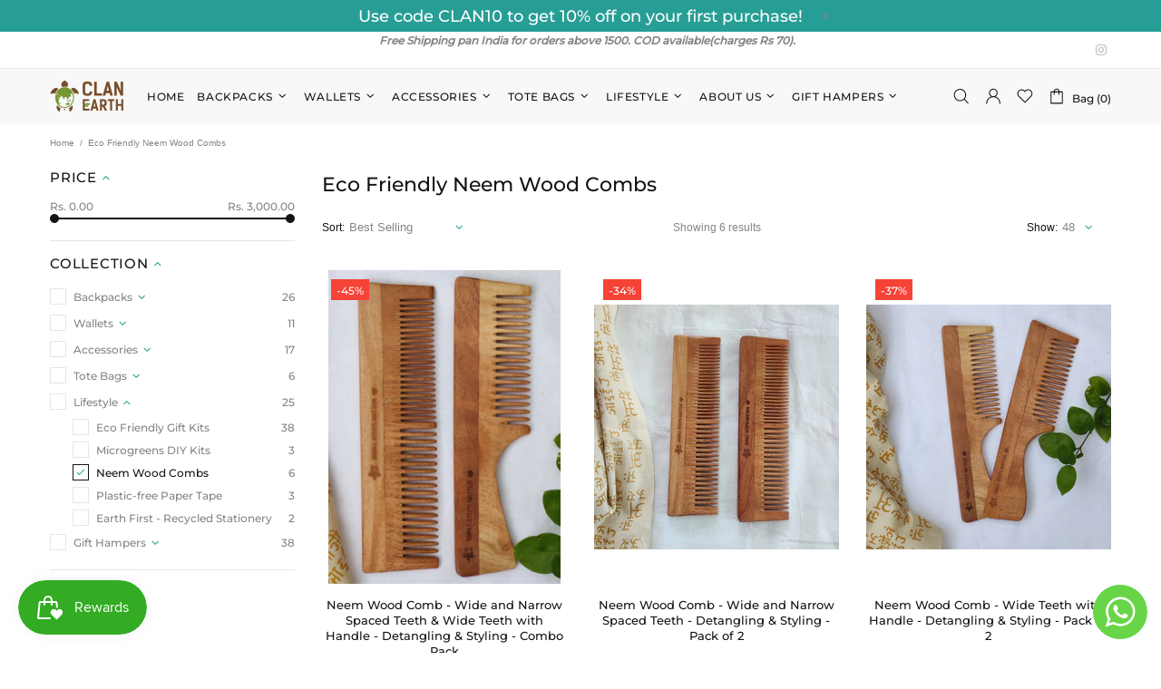

--- FILE ---
content_type: text/html; charset=utf-8
request_url: https://clanearth.com/collections/buy-eco-friendly-neem-wood-combs
body_size: 74753
content:
<!doctype html>
<!--[if IE 9]> <html class="ie9 no-js supports-no-cookies" lang="en"> <![endif]-->
<!--[if (gt IE 9)|!(IE)]><!--> <html class="no-js supports-no-cookies" lang="en"> <!--<![endif]-->
<!--
███████ ██   ██ ███████ ██      ██       █████      ████████ ██   ██ ███████ ███    ███ ███████ 
██      ██   ██ ██      ██      ██      ██   ██        ██    ██   ██ ██      ████  ████ ██      
███████ ███████ █████   ██      ██      ███████        ██    ███████ █████   ██ ████ ██ █████ 
     ██ ██   ██ ██      ██      ██      ██   ██        ██    ██   ██ ██      ██  ██  ██ ██    
███████ ██   ██ ███████ ███████ ███████ ██   ██        ██    ██   ██ ███████ ██      ██ ███████ 
-->

<head>  <!-- Added by AVADA SEO Suite --><!-- /Added by AVADA SEO Suite -->  <script type="text/javascript">  (function(c,l,a,r,i,t,y){    c[a]=c[a]||function(){(c[a].q=c[a].q||[]).push(arguments)};    t=l.createElement(r);t.async=1;t.src="https://www.clarity.ms/tag/"+i;    y=l.getElementsByTagName(r)[0];y.parentNode.insertBefore(t,y);  })(window, document, "clarity", "script", "grw2v4j76k");</script> <!-- Global site tag (gtag.js) - Google Analytics --><script async src="https://www.googletagmanager.com/gtag/js?id=G-KK9SE6BLSG"></script><script>  window.dataLayer = window.dataLayer || [];  function gtag(){dataLayer.push(arguments);}  gtag('js', new Date());  gtag('config', 'G-KK9SE6BLSG');</script><!-- Meta Pixel Code --><script>!function(f,b,e,v,n,t,s){if(f.fbq)return;n=f.fbq=function(){n.callMethod?n.callMethod.apply(n,arguments):n.queue.push(arguments)};if(!f._fbq)f._fbq=n;n.push=n;n.loaded=!0;n.version='2.0';n.queue=[];t=b.createElement(e);t.async=!0;t.src=v;s=b.getElementsByTagName(e)[0];s.parentNode.insertBefore(t,s)}(window, document,'script','https://connect.facebook.net/en_US/fbevents.js');fbq('init', '271402464985710');fbq('track', 'PageView');</script><noscript><img height="1" width="1" style="display:none"src="https://www.facebook.com/tr?id=271402464985710&ev=PageView&noscript=1"/></noscript><!-- End Meta Pixel Code -->  <!-- Google Ads Remarketing Tag By FeedArmy Version 2.17 START --><!-- FeedArmy tutorial found at https://feedarmy.com/kb/adding-google-adwords-remarketing-tag-to-shopify/ --><!-- CODE SETTINGS START --><!-- CODE SETTINGS START --><!-- Please add your Google Ads Audience Source Tag ID --><!-- Please add your alpha2 code, you can find it here: https://help.shopify.com/en/api/custom-storefronts/storefront-api/reference/enum/countrycode --><!-- set your product id values are default, product_id, parent_id, sku--><!-- CODE SETTINGS END --><!-- CODE SETTINGS END --><!-- ==================================== --><!-- DO NOT EDIT ANYTHING BELOW THIS LINE --><script async src="https://www.googletagmanager.com/gtag/js?id=AW-9943605319"></script><script>  window.dataLayer = window.dataLayer || [];  function gtag(){dataLayer.push(arguments);}  gtag('js', new Date());  gtag('config', 'AW-9943605319');</script><script>  gtag('event', 'view_item_list', {  'send_to': 'AW-9943605319',  	  	  });</script><!-- Google Ads Remarketing Tag By FeedArmy Version 2.17 END -->  <meta name="facebook-domain-verification" content="yi7p1kbjtsxi3yjlq7dtop0svwhj9m" />  <script>window.performance.mark('theme:DOM:load');</script>  <meta charset="utf-8"><meta http-equiv="X-UA-Compatible" content="IE=edge"><meta name="viewport" content="width=device-width, initial-scale=1, maximum-scale=1.0, shrink-to-fit=no, user-scalable=no"><meta name="theme-color" content=""><link rel="canonical" href="https://clanearth.com/collections/buy-eco-friendly-neem-wood-combs"><link rel="shortcut icon" href="//clanearth.com/cdn/shop/files/CE-Turtle-colour_32x32.png?v=1616041186" type="image/png"><title>Eco Friendly Neem Wood Combs&ndash; Clan Earth</title><meta property="og:site_name" content="Clan Earth"><meta property="og:url" content="https://clanearth.com/collections/buy-eco-friendly-neem-wood-combs"><meta property="og:title" content="Eco Friendly Neem Wood Combs"><meta property="og:type" content="product.group"><meta property="og:description" content="Clan Earth is an Indian eco-sustainable brand handcrafting completely vegan and plastic-free backpacks, bags, travel bags, vegan wallets and other carry accessories. We plant 5 trees per product bought by you. 15000+saplings planted. Explore other eco - friendly products and habits with us!"><meta name="twitter:site" content="@MariPet9"><meta name="twitter:card" content="summary_large_image"><meta name="twitter:title" content="Eco Friendly Neem Wood Combs"><meta name="twitter:description" content="Clan Earth is an Indian eco-sustainable brand handcrafting completely vegan and plastic-free backpacks, bags, travel bags, vegan wallets and other carry accessories. We plant 5 trees per product bought by you. 15000+saplings planted. Explore other eco - friendly products and habits with us!"><script type="application/ld+json">  {  "@context": "https://schema.org",  "@type": "Organization",  "url": "https://clanearth.com/collections/buy-eco-friendly-neem-wood-combs",  "logo": "//clanearth.com/cdn/shop/files/CE-full-bagde-colour.png?v=1614098447"  }</script><style>  *,*::before,*::after{box-sizing:border-box}html{font-family:sans-serif;line-height:1.15;-webkit-text-size-adjust:100%;-ms-text-size-adjust:100%;-ms-overflow-style:scrollbar;-webkit-tap-highlight-color:transparent}@-ms-viewport{width:device-width}article,aside,figcaption,figure,footer,header,hgroup,main,nav,section{display:block}body{margin:0;text-align:left}[tabindex="-1"]:focus{outline:0 !important}hr{box-sizing:content-box;height:0;overflow:visible}h1,h2,h3,h4,h5,h6{margin-top:0}p{margin-top:0}abbr[title],abbr[data-original-title]{text-decoration:underline;text-decoration:underline dotted;cursor:help;border-bottom:0}address{margin-bottom:1rem;font-style:normal;line-height:inherit}ol,ul,dl{margin-top:0}ol ol,ul ul,ol ul,ul ol{margin-bottom:0}dt{font-weight:700}dd{margin-bottom:.5rem;margin-left:0}blockquote{margin:0 0 1rem}dfn{font-style:italic}b,strong{font-weight:bolder}small{font-size:80%}sub,sup{position:relative;font-size:75%;line-height:0;vertical-align:baseline}sub{bottom:-.25em}sup{top:-.5em}a{text-decoration:none;background-color:transparent;-webkit-text-decoration-skip:objects}a:hover{text-decoration:underline}a:not([href]):not([tabindex]){text-decoration:none}a:not([href]):not([tabindex]):hover,a:not([href]):not([tabindex]):focus{text-decoration:none}a:not([href]):not([tabindex]):focus{outline:0}pre,code,kbd,samp{font-family:SFMono-Regular,Menlo,Monaco,Consolas,"Liberation Mono","Courier New",monospace;font-size:1em}pre{margin-top:0;margin-bottom:1rem;overflow:auto;-ms-overflow-style:scrollbar}figure{margin:0 0 1rem}img{vertical-align:middle;border-style:none}svg:not(:root){overflow:hidden}table{border-collapse:collapse}caption{padding-top:15px;padding-bottom:15px;color:#6c757d;text-align:left;caption-side:bottom}th{text-align:inherit}label{display:inline-block}button{border-radius:0}button:focus{outline:1px dotted;outline:5px auto -webkit-focus-ring-color}input,button,select,optgroup,textarea{margin:0;font-family:inherit;font-size:inherit;line-height:inherit}button,input{overflow:visible}button,select{text-transform:none}button,html [type="button"],[type="reset"],[type="submit"]{-webkit-appearance:button}button::-moz-focus-inner,[type="button"]::-moz-focus-inner,[type="reset"]::-moz-focus-inner,[type="submit"]::-moz-focus-inner{padding:0;border-style:none}input[type="radio"],input[type="checkbox"]{box-sizing:border-box;padding:0}input[type="date"],input[type="time"],input[type="datetime-local"],input[type="month"]{-webkit-appearance:listbox}textarea{overflow:auto;resize:vertical}fieldset{min-width:0;padding:0;margin:0;border:0}legend{display:block;width:100%;max-width:100%;padding:0;margin-bottom:.5rem;font-size:1.5rem;line-height:inherit;color:inherit;white-space:normal}progress{vertical-align:baseline}[type="number"]::-webkit-inner-spin-button,[type="number"]::-webkit-outer-spin-button{height:auto}[type="search"]{outline-offset:-2px;-webkit-appearance:none}[type="search"]::-webkit-search-cancel-button,[type="search"]::-webkit-search-decoration{-webkit-appearance:none}::-webkit-file-upload-button{font:inherit;-webkit-appearance:button}output{display:inline-block}summary{display:list-item;cursor:pointer}template{display:none}[hidden]{display:none !important}.container{width:100%;padding-left:10px;padding-right:10px;margin-right:auto;margin-left:auto}@media (min-width: 1025px){.container{padding-right:15px;padding-left:15px}}@media (min-width: 541px){.container{max-width:540px}}@media (min-width: 778px){.container{max-width:740px}}@media (min-width: 1025px){.container{max-width:980px}}@media (min-width: 1260px){.container{max-width:1200px}}.container-fluid{width:100%;padding-left:10px;padding-right:10px;margin-right:auto;margin-left:auto}@media (min-width: 1025px){.container-fluid{padding-right:15px;padding-left:15px}}.row{display:flex;flex-wrap:wrap;margin-left:-10px;margin-right:-10px}@media (min-width: 1025px){.row{margin-right:-15px;margin-left:-15px}}.no-gutters{margin-right:0;margin-left:0}.no-gutters>.col,.no-gutters>[class*="col-"]{padding-right:0;padding-left:0}.col-1,.col-2,.col-3,.col-4,.col-5,.col-6,.col-7,.col-8,.col-9,.col-10,.col-11,.col-12,.col,.col-auto,.col-sm-1,.col-sm-2,.col-sm-3,.col-sm-4,.col-sm-5,.col-sm-6,.col-sm-7,.col-sm-8,.col-sm-9,.col-sm-10,.col-sm-11,.col-sm-12,.col-sm,.col-sm-auto,.col-md-1,.col-md-2,.col-md-3,.col-md-4,.col-md-5,.col-md-6,.col-md-7,.col-md-8,.col-md-9,.col-md-10,.col-md-11,.col-md-12,.col-md,.col-md-auto,.col-lg-1,.col-lg-2,.col-lg-3,.col-lg-4,.col-lg-5,.col-lg-6,.col-lg-7,.col-lg-8,.col-lg-9,.col-lg-10,.col-lg-11,.col-lg-12,.col-lg,.col-lg-auto,.col-xl-1,.col-xl-2,.col-xl-3,.col-xl-4,.col-xl-5,.col-xl-6,.col-xl-7,.col-xl-8,.col-xl-9,.col-xl-10,.col-xl-11,.col-xl-12,.col-xl,.col-xl-auto{position:relative;width:100%;min-height:1px;padding-left:10px;padding-right:10px}@media (min-width: 1025px){.col-1,.col-2,.col-3,.col-4,.col-5,.col-6,.col-7,.col-8,.col-9,.col-10,.col-11,.col-12,.col,.col-auto,.col-sm-1,.col-sm-2,.col-sm-3,.col-sm-4,.col-sm-5,.col-sm-6,.col-sm-7,.col-sm-8,.col-sm-9,.col-sm-10,.col-sm-11,.col-sm-12,.col-sm,.col-sm-auto,.col-md-1,.col-md-2,.col-md-3,.col-md-4,.col-md-5,.col-md-6,.col-md-7,.col-md-8,.col-md-9,.col-md-10,.col-md-11,.col-md-12,.col-md,.col-md-auto,.col-lg-1,.col-lg-2,.col-lg-3,.col-lg-4,.col-lg-5,.col-lg-6,.col-lg-7,.col-lg-8,.col-lg-9,.col-lg-10,.col-lg-11,.col-lg-12,.col-lg,.col-lg-auto,.col-xl-1,.col-xl-2,.col-xl-3,.col-xl-4,.col-xl-5,.col-xl-6,.col-xl-7,.col-xl-8,.col-xl-9,.col-xl-10,.col-xl-11,.col-xl-12,.col-xl,.col-xl-auto{padding-right:15px;padding-left:15px}}.col{flex-basis:0;flex-grow:1;max-width:100%}.col-auto{flex:0 0 auto;width:auto;max-width:none}.col-1{flex:0 0 8.33333%;max-width:8.33333%}.col-2{flex:0 0 16.66667%;max-width:16.66667%}.col-3{flex:0 0 25%;max-width:25%}.col-4{flex:0 0 33.33333%;max-width:33.33333%}.col-5{flex:0 0 41.66667%;max-width:41.66667%}.col-6{flex:0 0 50%;max-width:50%}.col-7{flex:0 0 58.33333%;max-width:58.33333%}.col-8{flex:0 0 66.66667%;max-width:66.66667%}.col-9{flex:0 0 75%;max-width:75%}.col-10{flex:0 0 83.33333%;max-width:83.33333%}.col-11{flex:0 0 91.66667%;max-width:91.66667%}.col-12{flex:0 0 100%;max-width:100%}.order-first{order:-1}.order-last{order:13}.order-0{order:0}.order-1{order:1}.order-2{order:2}.order-3{order:3}.order-4{order:4}.order-5{order:5}.order-6{order:6}.order-7{order:7}.order-8{order:8}.order-9{order:9}.order-10{order:10}.order-11{order:11}.order-12{order:12}.offset-1{margin-left:8.33333%}.offset-2{margin-left:16.66667%}.offset-3{margin-left:25%}.offset-4{margin-left:33.33333%}.offset-5{margin-left:41.66667%}.offset-6{margin-left:50%}.offset-7{margin-left:58.33333%}.offset-8{margin-left:66.66667%}.offset-9{margin-left:75%}.offset-10{margin-left:83.33333%}.offset-11{margin-left:91.66667%}@media (min-width: 541px){.col-sm{flex-basis:0;flex-grow:1;max-width:100%}.col-sm-auto{flex:0 0 auto;width:auto;max-width:none}.col-sm-1{flex:0 0 8.33333%;max-width:8.33333%}.col-sm-2{flex:0 0 16.66667%;max-width:16.66667%}.col-sm-3{flex:0 0 25%;max-width:25%}.col-sm-4{flex:0 0 33.33333%;max-width:33.33333%}.col-sm-5{flex:0 0 41.66667%;max-width:41.66667%}.col-sm-6{flex:0 0 50%;max-width:50%}.col-sm-7{flex:0 0 58.33333%;max-width:58.33333%}.col-sm-8{flex:0 0 66.66667%;max-width:66.66667%}.col-sm-9{flex:0 0 75%;max-width:75%}.col-sm-10{flex:0 0 83.33333%;max-width:83.33333%}.col-sm-11{flex:0 0 91.66667%;max-width:91.66667%}.col-sm-12{flex:0 0 100%;max-width:100%}.order-sm-first{order:-1}.order-sm-last{order:13}.order-sm-0{order:0}.order-sm-1{order:1}.order-sm-2{order:2}.order-sm-3{order:3}.order-sm-4{order:4}.order-sm-5{order:5}.order-sm-6{order:6}.order-sm-7{order:7}.order-sm-8{order:8}.order-sm-9{order:9}.order-sm-10{order:10}.order-sm-11{order:11}.order-sm-12{order:12}.offset-sm-0{margin-left:0}.offset-sm-1{margin-left:8.33333%}.offset-sm-2{margin-left:16.66667%}.offset-sm-3{margin-left:25%}.offset-sm-4{margin-left:33.33333%}.offset-sm-5{margin-left:41.66667%}.offset-sm-6{margin-left:50%}.offset-sm-7{margin-left:58.33333%}.offset-sm-8{margin-left:66.66667%}.offset-sm-9{margin-left:75%}.offset-sm-10{margin-left:83.33333%}.offset-sm-11{margin-left:91.66667%}}@media (min-width: 778px){.col-md{flex-basis:0;flex-grow:1;max-width:100%}.col-md-auto{flex:0 0 auto;width:auto;max-width:none}.col-md-1{flex:0 0 8.33333%;max-width:8.33333%}.col-md-2{flex:0 0 16.66667%;max-width:16.66667%}.col-md-3{flex:0 0 25%;max-width:25%}.col-md-4{flex:0 0 33.33333%;max-width:33.33333%}.col-md-5{flex:0 0 41.66667%;max-width:41.66667%}.col-md-6{flex:0 0 50%;max-width:50%}.col-md-7{flex:0 0 58.33333%;max-width:58.33333%}.col-md-8{flex:0 0 66.66667%;max-width:66.66667%}.col-md-9{flex:0 0 75%;max-width:75%}.col-md-10{flex:0 0 83.33333%;max-width:83.33333%}.col-md-11{flex:0 0 91.66667%;max-width:91.66667%}.col-md-12{flex:0 0 100%;max-width:100%}.order-md-first{order:-1}.order-md-last{order:13}.order-md-0{order:0}.order-md-1{order:1}.order-md-2{order:2}.order-md-3{order:3}.order-md-4{order:4}.order-md-5{order:5}.order-md-6{order:6}.order-md-7{order:7}.order-md-8{order:8}.order-md-9{order:9}.order-md-10{order:10}.order-md-11{order:11}.order-md-12{order:12}.offset-md-0{margin-left:0}.offset-md-1{margin-left:8.33333%}.offset-md-2{margin-left:16.66667%}.offset-md-3{margin-left:25%}.offset-md-4{margin-left:33.33333%}.offset-md-5{margin-left:41.66667%}.offset-md-6{margin-left:50%}.offset-md-7{margin-left:58.33333%}.offset-md-8{margin-left:66.66667%}.offset-md-9{margin-left:75%}.offset-md-10{margin-left:83.33333%}.offset-md-11{margin-left:91.66667%}}@media (min-width: 1025px){.col-lg{flex-basis:0;flex-grow:1;max-width:100%}.col-lg-auto{flex:0 0 auto;width:auto;max-width:none}.col-lg-1{flex:0 0 8.33333%;max-width:8.33333%}.col-lg-2{flex:0 0 16.66667%;max-width:16.66667%}.col-lg-3{flex:0 0 25%;max-width:25%}.col-lg-4{flex:0 0 33.33333%;max-width:33.33333%}.col-lg-5{flex:0 0 41.66667%;max-width:41.66667%}.col-lg-6{flex:0 0 50%;max-width:50%}.col-lg-7{flex:0 0 58.33333%;max-width:58.33333%}.col-lg-8{flex:0 0 66.66667%;max-width:66.66667%}.col-lg-9{flex:0 0 75%;max-width:75%}.col-lg-10{flex:0 0 83.33333%;max-width:83.33333%}.col-lg-11{flex:0 0 91.66667%;max-width:91.66667%}.col-lg-12{flex:0 0 100%;max-width:100%}.order-lg-first{order:-1}.order-lg-last{order:13}.order-lg-0{order:0}.order-lg-1{order:1}.order-lg-2{order:2}.order-lg-3{order:3}.order-lg-4{order:4}.order-lg-5{order:5}.order-lg-6{order:6}.order-lg-7{order:7}.order-lg-8{order:8}.order-lg-9{order:9}.order-lg-10{order:10}.order-lg-11{order:11}.order-lg-12{order:12}.offset-lg-0{margin-left:0}.offset-lg-1{margin-left:8.33333%}.offset-lg-2{margin-left:16.66667%}.offset-lg-3{margin-left:25%}.offset-lg-4{margin-left:33.33333%}.offset-lg-5{margin-left:41.66667%}.offset-lg-6{margin-left:50%}.offset-lg-7{margin-left:58.33333%}.offset-lg-8{margin-left:66.66667%}.offset-lg-9{margin-left:75%}.offset-lg-10{margin-left:83.33333%}.offset-lg-11{margin-left:91.66667%}}@media (min-width: 1260px){.col-xl{flex-basis:0;flex-grow:1;max-width:100%}.col-xl-auto{flex:0 0 auto;width:auto;max-width:none}.col-xl-1{flex:0 0 8.33333%;max-width:8.33333%}.col-xl-2{flex:0 0 16.66667%;max-width:16.66667%}.col-xl-3{flex:0 0 25%;max-width:25%}.col-xl-4{flex:0 0 33.33333%;max-width:33.33333%}.col-xl-5{flex:0 0 41.66667%;max-width:41.66667%}.col-xl-6{flex:0 0 50%;max-width:50%}.col-xl-7{flex:0 0 58.33333%;max-width:58.33333%}.col-xl-8{flex:0 0 66.66667%;max-width:66.66667%}.col-xl-9{flex:0 0 75%;max-width:75%}.col-xl-10{flex:0 0 83.33333%;max-width:83.33333%}.col-xl-11{flex:0 0 91.66667%;max-width:91.66667%}.col-xl-12{flex:0 0 100%;max-width:100%}.order-xl-first{order:-1}.order-xl-last{order:13}.order-xl-0{order:0}.order-xl-1{order:1}.order-xl-2{order:2}.order-xl-3{order:3}.order-xl-4{order:4}.order-xl-5{order:5}.order-xl-6{order:6}.order-xl-7{order:7}.order-xl-8{order:8}.order-xl-9{order:9}.order-xl-10{order:10}.order-xl-11{order:11}.order-xl-12{order:12}.offset-xl-0{margin-left:0}.offset-xl-1{margin-left:8.33333%}.offset-xl-2{margin-left:16.66667%}.offset-xl-3{margin-left:25%}.offset-xl-4{margin-left:33.33333%}.offset-xl-5{margin-left:41.66667%}.offset-xl-6{margin-left:50%}.offset-xl-7{margin-left:58.33333%}.offset-xl-8{margin-left:66.66667%}.offset-xl-9{margin-left:75%}.offset-xl-10{margin-left:83.33333%}.offset-xl-11{margin-left:91.66667%}}.table,.responsive-table{width:100%;max-width:100%;margin-bottom:5px;background-color:transparent}.table th,.table td,.responsive-table th,.responsive-table td{padding:15px;vertical-align:top;border-top:1px solid #dee2e6}.table thead th,.responsive-table thead th{vertical-align:bottom;border-bottom:2px solid #dee2e6}.table tbody+tbody,.responsive-table tbody+tbody{border-top:2px solid #dee2e6}.table .table,.responsive-table .table{background-color:#fff}.table-sm th,.table-sm td{padding:10px}.table-bordered{border:1px solid #dee2e6}.table-bordered th,.table-bordered td{border:1px solid #dee2e6}.table-bordered thead th,.table-bordered thead td{border-bottom-width:2px}.table-borderless th,.table-borderless td,.table-borderless thead th,.table-borderless tbody+tbody{border:0}.table-striped tbody tr:nth-of-type(odd){background-color:rgba(0,0,0,0.05)}.table-hover tbody tr:hover{background-color:rgba(0,0,0,0.075)}.table-primary,.table-primary>th,.table-primary>td{background-color:#b7daff}.table-hover .table-primary:hover{background-color:#9ecdff}.table-hover .table-primary:hover>td,.table-hover .table-primary:hover>th{background-color:#9ecdff}.table-secondary,.table-secondary>th,.table-secondary>td{background-color:#d5d8da}.table-hover .table-secondary:hover{background-color:#c7cbce}.table-hover .table-secondary:hover>td,.table-hover .table-secondary:hover>th{background-color:#c7cbce}.table-success,.table-success>th,.table-success>td{background-color:#c2e6ca}.table-hover .table-success:hover{background-color:#b0dfba}.table-hover .table-success:hover>td,.table-hover .table-success:hover>th{background-color:#b0dfba}.table-info,.table-info>th,.table-info>td{background-color:#bee4eb}.table-hover .table-info:hover{background-color:#abdce5}.table-hover .table-info:hover>td,.table-hover .table-info:hover>th{background-color:#abdce5}.table-warning,.table-warning>th,.table-warning>td{background-color:#ffedb9}.table-hover .table-warning:hover{background-color:#ffe6a0}.table-hover .table-warning:hover>td,.table-hover .table-warning:hover>th{background-color:#ffe6a0}.table-danger,.table-danger>th,.table-danger>td{background-color:#f5c6ca}.table-hover .table-danger:hover{background-color:#f1b0b6}.table-hover .table-danger:hover>td,.table-hover .table-danger:hover>th{background-color:#f1b0b6}.table-light,.table-light>th,.table-light>td{background-color:#fdfdfd}.table-hover .table-light:hover{background-color:#f0f0f0}.table-hover .table-light:hover>td,.table-hover .table-light:hover>th{background-color:#f0f0f0}.table-dark,.table-dark>th,.table-dark>td{background-color:#c6c7c9}.table-hover .table-dark:hover{background-color:#b9babd}.table-hover .table-dark:hover>td,.table-hover .table-dark:hover>th{background-color:#b9babd}.table-active,.table-active>th,.table-active>td{background-color:rgba(0,0,0,0.075)}.table-hover .table-active:hover{background-color:rgba(0,0,0,0.075)}.table-hover .table-active:hover>td,.table-hover .table-active:hover>th{background-color:rgba(0,0,0,0.075)}.table .thead-dark th{color:#fff;background-color:#212529;border-color:#32383e}.table .thead-light th{color:#495057;background-color:#e9ecef;border-color:#dee2e6}.table-dark{color:#fff;background-color:#212529}.table-dark th,.table-dark td,.table-dark thead th{border-color:#32383e}.table-dark.table-bordered{border:0}.table-dark.table-striped tbody tr:nth-of-type(odd){background-color:rgba(255,255,255,0.05)}.table-dark.table-hover tbody tr:hover{background-color:rgba(255,255,255,0.075)}@media (max-width: 540.98px){.table-responsive-sm{display:block;width:100%;overflow-x:auto;-webkit-overflow-scrolling:touch;-ms-overflow-style:-ms-autohiding-scrollbar}.table-responsive-sm>.table-bordered{border:0}}@media (max-width: 777.98px){.table-responsive-md{display:block;width:100%;overflow-x:auto;-webkit-overflow-scrolling:touch;-ms-overflow-style:-ms-autohiding-scrollbar}.table-responsive-md>.table-bordered{border:0}}@media (max-width: 1024.98px){.table-responsive-lg{display:block;width:100%;overflow-x:auto;-webkit-overflow-scrolling:touch;-ms-overflow-style:-ms-autohiding-scrollbar}.table-responsive-lg>.table-bordered{border:0}}@media (max-width: 1259.98px){.table-responsive-xl{display:block;width:100%;overflow-x:auto;-webkit-overflow-scrolling:touch;-ms-overflow-style:-ms-autohiding-scrollbar}.table-responsive-xl>.table-bordered{border:0}}.table-responsive{display:block;width:100%;overflow-x:auto;-webkit-overflow-scrolling:touch;-ms-overflow-style:-ms-autohiding-scrollbar}.table-responsive>.table-bordered{border:0}.form-control,input[type="text"],input[type="number"],input[type="email"],input[type="password"],input[type="search"],textarea,select{display:block;width:100%;background-clip:padding-box}.form-control:focus,input[type="text"]:focus,input[type="number"]:focus,input[type="email"]:focus,input[type="password"]:focus,input[type="search"]:focus,textarea:focus,select:focus{outline:0}.form-control::placeholder,input[type="text"]::placeholder,input[type="number"]::placeholder,input[type="email"]::placeholder,input[type="password"]::placeholder,input[type="search"]::placeholder,textarea::placeholder,select::placeholder{opacity:1}.form-control:disabled,.form-control[readonly],.form-control[disabled],input[type="text"]:disabled,input[type="text"][readonly],input[type="text"][disabled],input[type="number"]:disabled,input[type="number"][readonly],input[type="number"][disabled],input[type="email"]:disabled,input[type="email"][readonly],input[type="email"][disabled],input[type="password"]:disabled,input[type="password"][readonly],input[type="password"][disabled],input[type="search"]:disabled,input[type="search"][readonly],input[type="search"][disabled],textarea:disabled,textarea[readonly],textarea[disabled],select:disabled,select[readonly],select[disabled]{opacity:1}.form-control::-ms-expand,input[type="text"]::-ms-expand,input[type="number"]::-ms-expand,input[type="email"]::-ms-expand,input[type="password"]::-ms-expand,input[type="search"]::-ms-expand,textarea::-ms-expand,select::-ms-expand{background-color:transparent;border:0}.form-control-file,.form-control-range{display:block;width:100%}.col-form-label{padding-top:calc(0.375rem + 1px);padding-bottom:calc(0.375rem + 1px);margin-bottom:0;font-size:inherit;line-height:1.5}.col-form-label-lg{padding-top:calc(0.5rem + 1px);padding-bottom:calc(0.5rem + 1px);font-size:1.25rem;line-height:1.5}.col-form-label-sm{padding-top:calc(0.25rem + 1px);padding-bottom:calc(0.25rem + 1px);font-size:0.875rem;line-height:1.5}.form-control-plaintext{display:block;width:100%;padding-top:0.375rem;padding-bottom:0.375rem;margin-bottom:0;line-height:1.5;color:#212529;background-color:transparent;border:solid transparent;border-width:1px 0}.form-control-plaintext.form-control-sm,.form-control-plaintext.form-control-lg{padding-right:0;padding-left:0}.form-control-sm{padding:0.25rem 0.5rem;font-size:0.875rem;line-height:1.5;border-radius:0}select.form-control-sm:not([size]):not([multiple]){height:calc(1.8125rem + 2px)}.form-control-lg{padding:0.5rem 1rem;font-size:1.25rem;line-height:1.5;border-radius:0.3rem}select.form-control-lg:not([size]):not([multiple]){height:calc(2.875rem + 2px)}.form-group{margin-bottom:1rem}.form-text{display:block;margin-top:0.25rem}.form-row{display:flex;flex-wrap:wrap;margin-right:-5px;margin-left:-5px}.form-row>.col,.form-row>[class*="col-"]{padding-right:5px;padding-left:5px}.form-check{position:relative;display:block;padding-left:1.25rem}.form-check-input{position:absolute;margin-top:0.3rem;margin-left:-1.25rem}.form-check-input:disabled ~ .form-check-label{color:#6c757d}.form-check-label{margin-bottom:0}.form-check-inline{display:inline-flex;align-items:center;padding-left:0;margin-right:0.75rem}.form-check-inline .form-check-input{position:static;margin-top:0;margin-right:0.3125rem;margin-left:0}.valid-feedback{display:none;width:100%;margin-top:0.25rem;font-size:80%;color:#28a745}.valid-tooltip{position:absolute;top:100%;z-index:5;display:none;max-width:100%;padding:.5rem;margin-top:.1rem;font-size:.875rem;line-height:1;color:#fff;background-color:rgba(40,167,69,0.8);border-radius:.2rem}.was-validated .form-control:valid,.form-control.is-valid,.was-validated .custom-select:valid,.custom-select.is-valid{border-color:#28a745}.was-validated .form-control:valid:focus,.form-control.is-valid:focus,.was-validated .custom-select:valid:focus,.custom-select.is-valid:focus{border-color:#28a745;box-shadow:0 0 0 0.2rem rgba(40,167,69,0.25)}.was-validated .form-control:valid ~ .valid-feedback,.was-validated .form-control:valid ~ .valid-tooltip,.form-control.is-valid ~ .valid-feedback,.form-control.is-valid ~ .valid-tooltip,.was-validated .custom-select:valid ~ .valid-feedback,.was-validated .custom-select:valid ~ .valid-tooltip,.custom-select.is-valid ~ .valid-feedback,.custom-select.is-valid ~ .valid-tooltip{display:block}.was-validated .form-control-file:valid ~ .valid-feedback,.was-validated .form-control-file:valid ~ .valid-tooltip,.form-control-file.is-valid ~ .valid-feedback,.form-control-file.is-valid ~ .valid-tooltip{display:block}.was-validated .form-check-input:valid ~ .form-check-label,.form-check-input.is-valid ~ .form-check-label{color:#28a745}.was-validated .form-check-input:valid ~ .valid-feedback,.was-validated .form-check-input:valid ~ .valid-tooltip,.form-check-input.is-valid ~ .valid-feedback,.form-check-input.is-valid ~ .valid-tooltip{display:block}.was-validated .custom-control-input:valid ~ .custom-control-label,.custom-control-input.is-valid ~ .custom-control-label{color:#28a745}.was-validated .custom-control-input:valid ~ .custom-control-label::before,.custom-control-input.is-valid ~ .custom-control-label::before{background-color:#71dd8a}.was-validated .custom-control-input:valid ~ .valid-feedback,.was-validated .custom-control-input:valid ~ .valid-tooltip,.custom-control-input.is-valid ~ .valid-feedback,.custom-control-input.is-valid ~ .valid-tooltip{display:block}.was-validated .custom-control-input:valid:checked ~ .custom-control-label::before,.custom-control-input.is-valid:checked ~ .custom-control-label::before{background-color:#34ce57}.was-validated .custom-control-input:valid:focus ~ .custom-control-label::before,.custom-control-input.is-valid:focus ~ .custom-control-label::before{box-shadow:0 0 0 1px #fff,0 0 0 0.2rem rgba(40,167,69,0.25)}.was-validated .custom-file-input:valid ~ .custom-file-label,.custom-file-input.is-valid ~ .custom-file-label{border-color:#28a745}.was-validated .custom-file-input:valid ~ .custom-file-label::before,.custom-file-input.is-valid ~ .custom-file-label::before{border-color:inherit}.was-validated .custom-file-input:valid ~ .valid-feedback,.was-validated .custom-file-input:valid ~ .valid-tooltip,.custom-file-input.is-valid ~ .valid-feedback,.custom-file-input.is-valid ~ .valid-tooltip{display:block}.was-validated .custom-file-input:valid:focus ~ .custom-file-label,.custom-file-input.is-valid:focus ~ .custom-file-label{box-shadow:0 0 0 0.2rem rgba(40,167,69,0.25)}.invalid-feedback{display:none;width:100%;margin-top:0.25rem;font-size:80%;color:#dc3545}.invalid-tooltip{position:absolute;top:100%;z-index:5;display:none;max-width:100%;padding:.5rem;margin-top:.1rem;font-size:.875rem;line-height:1;color:#fff;background-color:rgba(220,53,69,0.8);border-radius:.2rem}.was-validated .form-control:invalid,.form-control.is-invalid,.was-validated .custom-select:invalid,.custom-select.is-invalid{border-color:#dc3545}.was-validated .form-control:invalid:focus,.form-control.is-invalid:focus,.was-validated .custom-select:invalid:focus,.custom-select.is-invalid:focus{border-color:#dc3545;box-shadow:0 0 0 0.2rem rgba(220,53,69,0.25)}.was-validated .form-control:invalid ~ .invalid-feedback,.was-validated .form-control:invalid ~ .invalid-tooltip,.form-control.is-invalid ~ .invalid-feedback,.form-control.is-invalid ~ .invalid-tooltip,.was-validated .custom-select:invalid ~ .invalid-feedback,.was-validated .custom-select:invalid ~ .invalid-tooltip,.custom-select.is-invalid ~ .invalid-feedback,.custom-select.is-invalid ~ .invalid-tooltip{display:block}.was-validated .form-control-file:invalid ~ .invalid-feedback,.was-validated .form-control-file:invalid ~ .invalid-tooltip,.form-control-file.is-invalid ~ .invalid-feedback,.form-control-file.is-invalid ~ .invalid-tooltip{display:block}.was-validated .form-check-input:invalid ~ .form-check-label,.form-check-input.is-invalid ~ .form-check-label{color:#dc3545}.was-validated .form-check-input:invalid ~ .invalid-feedback,.was-validated .form-check-input:invalid ~ .invalid-tooltip,.form-check-input.is-invalid ~ .invalid-feedback,.form-check-input.is-invalid ~ .invalid-tooltip{display:block}.was-validated .custom-control-input:invalid ~ .custom-control-label,.custom-control-input.is-invalid ~ .custom-control-label{color:#dc3545}.was-validated .custom-control-input:invalid ~ .custom-control-label::before,.custom-control-input.is-invalid ~ .custom-control-label::before{background-color:#efa2a9}.was-validated .custom-control-input:invalid ~ .invalid-feedback,.was-validated .custom-control-input:invalid ~ .invalid-tooltip,.custom-control-input.is-invalid ~ .invalid-feedback,.custom-control-input.is-invalid ~ .invalid-tooltip{display:block}.was-validated .custom-control-input:invalid:checked ~ .custom-control-label::before,.custom-control-input.is-invalid:checked ~ .custom-control-label::before{background-color:#e4606d}.was-validated .custom-control-input:invalid:focus ~ .custom-control-label::before,.custom-control-input.is-invalid:focus ~ .custom-control-label::before{box-shadow:0 0 0 1px #fff,0 0 0 0.2rem rgba(220,53,69,0.25)}.was-validated .custom-file-input:invalid ~ .custom-file-label,.custom-file-input.is-invalid ~ .custom-file-label{border-color:#dc3545}.was-validated .custom-file-input:invalid ~ .custom-file-label::before,.custom-file-input.is-invalid ~ .custom-file-label::before{border-color:inherit}.was-validated .custom-file-input:invalid ~ .invalid-feedback,.was-validated .custom-file-input:invalid ~ .invalid-tooltip,.custom-file-input.is-invalid ~ .invalid-feedback,.custom-file-input.is-invalid ~ .invalid-tooltip{display:block}.was-validated .custom-file-input:invalid:focus ~ .custom-file-label,.custom-file-input.is-invalid:focus ~ .custom-file-label{box-shadow:0 0 0 0.2rem rgba(220,53,69,0.25)}.form-inline{display:flex;flex-flow:row wrap;align-items:center}.form-inline .form-check{width:100%}@media (min-width: 541px){.form-inline label{display:flex;align-items:center;justify-content:center;margin-bottom:0}.form-inline .form-group{display:flex;flex:0 0 auto;flex-flow:row wrap;align-items:center;margin-bottom:0}.form-inline .form-control{display:inline-block;width:auto;vertical-align:middle}.form-inline .form-control-plaintext{display:inline-block}.form-inline .input-group,.form-inline .custom-select{width:auto}.form-inline .form-check{display:flex;align-items:center;justify-content:center;width:auto;padding-left:0}.form-inline .form-check-input{position:relative;margin-top:0;margin-right:0.25rem;margin-left:0}.form-inline .custom-control{align-items:center;justify-content:center}.form-inline .custom-control-label{margin-bottom:0}}.btn{font-weight:400;text-align:center;white-space:nowrap;vertical-align:middle;user-select:none}.btn:hover,.btn:focus{text-decoration:none}.btn:focus,.btn.focus{outline:0}.btn:not(:disabled):not(.disabled){cursor:pointer}.btn:not(:disabled):not(.disabled):active,.btn:not(:disabled):not(.disabled).active{background-image:none}a.btn.disabled,fieldset:disabled a.btn{pointer-events:none}.btn-primary{color:#fff;background-color:#007bff;border-color:#007bff}.btn-primary:hover{color:#fff;background-color:#0069d9;border-color:#0062cc}.btn-primary:focus,.btn-primary.focus{box-shadow:0 0 0 0.2rem rgba(0,123,255,0.5)}.btn-primary.disabled,.btn-primary:disabled{color:#fff;background-color:#007bff;border-color:#007bff}.btn-primary:not(:disabled):not(.disabled):active,.btn-primary:not(:disabled):not(.disabled).active,.show>.btn-primary.dropdown-toggle{color:#fff;background-color:#0062cc;border-color:#005cbf}.btn-primary:not(:disabled):not(.disabled):active:focus,.btn-primary:not(:disabled):not(.disabled).active:focus,.show>.btn-primary.dropdown-toggle:focus{box-shadow:0 0 0 0.2rem rgba(0,123,255,0.5)}.btn-secondary{color:#fff;background-color:#6c757d;border-color:#6c757d}.btn-secondary:hover{color:#fff;background-color:#5a6268;border-color:#545b62}.btn-secondary:focus,.btn-secondary.focus{box-shadow:0 0 0 0.2rem rgba(108,117,125,0.5)}.btn-secondary.disabled,.btn-secondary:disabled{color:#fff;background-color:#6c757d;border-color:#6c757d}.btn-secondary:not(:disabled):not(.disabled):active,.btn-secondary:not(:disabled):not(.disabled).active,.show>.btn-secondary.dropdown-toggle{color:#fff;background-color:#545b62;border-color:#4e555b}.btn-secondary:not(:disabled):not(.disabled):active:focus,.btn-secondary:not(:disabled):not(.disabled).active:focus,.show>.btn-secondary.dropdown-toggle:focus{box-shadow:0 0 0 0.2rem rgba(108,117,125,0.5)}.btn-success{color:#fff;background-color:#28a745;border-color:#28a745}.btn-success:hover{color:#fff;background-color:#218838;border-color:#1e7e34}.btn-success:focus,.btn-success.focus{box-shadow:0 0 0 0.2rem rgba(40,167,69,0.5)}.btn-success.disabled,.btn-success:disabled{color:#fff;background-color:#28a745;border-color:#28a745}.btn-success:not(:disabled):not(.disabled):active,.btn-success:not(:disabled):not(.disabled).active,.show>.btn-success.dropdown-toggle{color:#fff;background-color:#1e7e34;border-color:#1c7430}.btn-success:not(:disabled):not(.disabled):active:focus,.btn-success:not(:disabled):not(.disabled).active:focus,.show>.btn-success.dropdown-toggle:focus{box-shadow:0 0 0 0.2rem rgba(40,167,69,0.5)}.btn-info{color:#fff;background-color:#17a2b8;border-color:#17a2b8}.btn-info:hover{color:#fff;background-color:#138496;border-color:#117a8b}.btn-info:focus,.btn-info.focus{box-shadow:0 0 0 0.2rem rgba(23,162,184,0.5)}.btn-info.disabled,.btn-info:disabled{color:#fff;background-color:#17a2b8;border-color:#17a2b8}.btn-info:not(:disabled):not(.disabled):active,.btn-info:not(:disabled):not(.disabled).active,.show>.btn-info.dropdown-toggle{color:#fff;background-color:#117a8b;border-color:#10707f}.btn-info:not(:disabled):not(.disabled):active:focus,.btn-info:not(:disabled):not(.disabled).active:focus,.show>.btn-info.dropdown-toggle:focus{box-shadow:0 0 0 0.2rem rgba(23,162,184,0.5)}.btn-warning{color:#212529;background-color:#ffc107;border-color:#ffc107}.btn-warning:hover{color:#212529;background-color:#e0a800;border-color:#d39e00}.btn-warning:focus,.btn-warning.focus{box-shadow:0 0 0 0.2rem rgba(255,193,7,0.5)}.btn-warning.disabled,.btn-warning:disabled{color:#212529;background-color:#ffc107;border-color:#ffc107}.btn-warning:not(:disabled):not(.disabled):active,.btn-warning:not(:disabled):not(.disabled).active,.show>.btn-warning.dropdown-toggle{color:#212529;background-color:#d39e00;border-color:#c69500}.btn-warning:not(:disabled):not(.disabled):active:focus,.btn-warning:not(:disabled):not(.disabled).active:focus,.show>.btn-warning.dropdown-toggle:focus{box-shadow:0 0 0 0.2rem rgba(255,193,7,0.5)}.btn-danger{color:#fff;background-color:#dc3545;border-color:#dc3545}.btn-danger:hover{color:#fff;background-color:#c82333;border-color:#bd2130}.btn-danger:focus,.btn-danger.focus{box-shadow:0 0 0 0.2rem rgba(220,53,69,0.5)}.btn-danger.disabled,.btn-danger:disabled{color:#fff;background-color:#dc3545;border-color:#dc3545}.btn-danger:not(:disabled):not(.disabled):active,.btn-danger:not(:disabled):not(.disabled).active,.show>.btn-danger.dropdown-toggle{color:#fff;background-color:#bd2130;border-color:#b21f2d}.btn-danger:not(:disabled):not(.disabled):active:focus,.btn-danger:not(:disabled):not(.disabled).active:focus,.show>.btn-danger.dropdown-toggle:focus{box-shadow:0 0 0 0.2rem rgba(220,53,69,0.5)}.btn-light{color:#212529;background-color:#f8f9fa;border-color:#f8f9fa}.btn-light:hover{color:#212529;background-color:#e2e6ea;border-color:#dae0e5}.btn-light:focus,.btn-light.focus{box-shadow:0 0 0 0.2rem rgba(248,249,250,0.5)}.btn-light.disabled,.btn-light:disabled{color:#212529;background-color:#f8f9fa;border-color:#f8f9fa}.btn-light:not(:disabled):not(.disabled):active,.btn-light:not(:disabled):not(.disabled).active,.show>.btn-light.dropdown-toggle{color:#212529;background-color:#dae0e5;border-color:#d3d9df}.btn-light:not(:disabled):not(.disabled):active:focus,.btn-light:not(:disabled):not(.disabled).active:focus,.show>.btn-light.dropdown-toggle:focus{box-shadow:0 0 0 0.2rem rgba(248,249,250,0.5)}.btn-dark{color:#fff;background-color:#343a40;border-color:#343a40}.btn-dark:hover{color:#fff;background-color:#23272b;border-color:#1d2124}.btn-dark:focus,.btn-dark.focus{box-shadow:0 0 0 0.2rem rgba(52,58,64,0.5)}.btn-dark.disabled,.btn-dark:disabled{color:#fff;background-color:#343a40;border-color:#343a40}.btn-dark:not(:disabled):not(.disabled):active,.btn-dark:not(:disabled):not(.disabled).active,.show>.btn-dark.dropdown-toggle{color:#fff;background-color:#1d2124;border-color:#171a1d}.btn-dark:not(:disabled):not(.disabled):active:focus,.btn-dark:not(:disabled):not(.disabled).active:focus,.show>.btn-dark.dropdown-toggle:focus{box-shadow:0 0 0 0.2rem rgba(52,58,64,0.5)}.btn-outline-primary{color:#007bff;background-color:transparent;background-image:none;border-color:#007bff}.btn-outline-primary:hover{color:#fff;background-color:#007bff;border-color:#007bff}.btn-outline-primary:focus,.btn-outline-primary.focus{box-shadow:0 0 0 0.2rem rgba(0,123,255,0.5)}.btn-outline-primary.disabled,.btn-outline-primary:disabled{color:#007bff;background-color:transparent}.btn-outline-primary:not(:disabled):not(.disabled):active,.btn-outline-primary:not(:disabled):not(.disabled).active,.show>.btn-outline-primary.dropdown-toggle{color:#fff;background-color:#007bff;border-color:#007bff}.btn-outline-primary:not(:disabled):not(.disabled):active:focus,.btn-outline-primary:not(:disabled):not(.disabled).active:focus,.show>.btn-outline-primary.dropdown-toggle:focus{box-shadow:0 0 0 0.2rem rgba(0,123,255,0.5)}.btn-outline-secondary{color:#6c757d;background-color:transparent;background-image:none;border-color:#6c757d}.btn-outline-secondary:hover{color:#fff;background-color:#6c757d;border-color:#6c757d}.btn-outline-secondary:focus,.btn-outline-secondary.focus{box-shadow:0 0 0 0.2rem rgba(108,117,125,0.5)}.btn-outline-secondary.disabled,.btn-outline-secondary:disabled{color:#6c757d;background-color:transparent}.btn-outline-secondary:not(:disabled):not(.disabled):active,.btn-outline-secondary:not(:disabled):not(.disabled).active,.show>.btn-outline-secondary.dropdown-toggle{color:#fff;background-color:#6c757d;border-color:#6c757d}.btn-outline-secondary:not(:disabled):not(.disabled):active:focus,.btn-outline-secondary:not(:disabled):not(.disabled).active:focus,.show>.btn-outline-secondary.dropdown-toggle:focus{box-shadow:0 0 0 0.2rem rgba(108,117,125,0.5)}.btn-outline-success{color:#28a745;background-color:transparent;background-image:none;border-color:#28a745}.btn-outline-success:hover{color:#fff;background-color:#28a745;border-color:#28a745}.btn-outline-success:focus,.btn-outline-success.focus{box-shadow:0 0 0 0.2rem rgba(40,167,69,0.5)}.btn-outline-success.disabled,.btn-outline-success:disabled{color:#28a745;background-color:transparent}.btn-outline-success:not(:disabled):not(.disabled):active,.btn-outline-success:not(:disabled):not(.disabled).active,.show>.btn-outline-success.dropdown-toggle{color:#fff;background-color:#28a745;border-color:#28a745}.btn-outline-success:not(:disabled):not(.disabled):active:focus,.btn-outline-success:not(:disabled):not(.disabled).active:focus,.show>.btn-outline-success.dropdown-toggle:focus{box-shadow:0 0 0 0.2rem rgba(40,167,69,0.5)}.btn-outline-info{color:#17a2b8;background-color:transparent;background-image:none;border-color:#17a2b8}.btn-outline-info:hover{color:#fff;background-color:#17a2b8;border-color:#17a2b8}.btn-outline-info:focus,.btn-outline-info.focus{box-shadow:0 0 0 0.2rem rgba(23,162,184,0.5)}.btn-outline-info.disabled,.btn-outline-info:disabled{color:#17a2b8;background-color:transparent}.btn-outline-info:not(:disabled):not(.disabled):active,.btn-outline-info:not(:disabled):not(.disabled).active,.show>.btn-outline-info.dropdown-toggle{color:#fff;background-color:#17a2b8;border-color:#17a2b8}.btn-outline-info:not(:disabled):not(.disabled):active:focus,.btn-outline-info:not(:disabled):not(.disabled).active:focus,.show>.btn-outline-info.dropdown-toggle:focus{box-shadow:0 0 0 0.2rem rgba(23,162,184,0.5)}.btn-outline-warning{color:#ffc107;background-color:transparent;background-image:none;border-color:#ffc107}.btn-outline-warning:hover{color:#212529;background-color:#ffc107;border-color:#ffc107}.btn-outline-warning:focus,.btn-outline-warning.focus{box-shadow:0 0 0 0.2rem rgba(255,193,7,0.5)}.btn-outline-warning.disabled,.btn-outline-warning:disabled{color:#ffc107;background-color:transparent}.btn-outline-warning:not(:disabled):not(.disabled):active,.btn-outline-warning:not(:disabled):not(.disabled).active,.show>.btn-outline-warning.dropdown-toggle{color:#212529;background-color:#ffc107;border-color:#ffc107}.btn-outline-warning:not(:disabled):not(.disabled):active:focus,.btn-outline-warning:not(:disabled):not(.disabled).active:focus,.show>.btn-outline-warning.dropdown-toggle:focus{box-shadow:0 0 0 0.2rem rgba(255,193,7,0.5)}.btn-outline-danger{color:#dc3545;background-color:transparent;background-image:none;border-color:#dc3545}.btn-outline-danger:hover{color:#fff;background-color:#dc3545;border-color:#dc3545}.btn-outline-danger:focus,.btn-outline-danger.focus{box-shadow:0 0 0 0.2rem rgba(220,53,69,0.5)}.btn-outline-danger.disabled,.btn-outline-danger:disabled{color:#dc3545;background-color:transparent}.btn-outline-danger:not(:disabled):not(.disabled):active,.btn-outline-danger:not(:disabled):not(.disabled).active,.show>.btn-outline-danger.dropdown-toggle{color:#fff;background-color:#dc3545;border-color:#dc3545}.btn-outline-danger:not(:disabled):not(.disabled):active:focus,.btn-outline-danger:not(:disabled):not(.disabled).active:focus,.show>.btn-outline-danger.dropdown-toggle:focus{box-shadow:0 0 0 0.2rem rgba(220,53,69,0.5)}.btn-outline-light{color:#f8f9fa;background-color:transparent;background-image:none;border-color:#f8f9fa}.btn-outline-light:hover{color:#212529;background-color:#f8f9fa;border-color:#f8f9fa}.btn-outline-light:focus,.btn-outline-light.focus{box-shadow:0 0 0 0.2rem rgba(248,249,250,0.5)}.btn-outline-light.disabled,.btn-outline-light:disabled{color:#f8f9fa;background-color:transparent}.btn-outline-light:not(:disabled):not(.disabled):active,.btn-outline-light:not(:disabled):not(.disabled).active,.show>.btn-outline-light.dropdown-toggle{color:#212529;background-color:#f8f9fa;border-color:#f8f9fa}.btn-outline-light:not(:disabled):not(.disabled):active:focus,.btn-outline-light:not(:disabled):not(.disabled).active:focus,.show>.btn-outline-light.dropdown-toggle:focus{box-shadow:0 0 0 0.2rem rgba(248,249,250,0.5)}.btn-outline-dark{color:#343a40;background-color:transparent;background-image:none;border-color:#343a40}.btn-outline-dark:hover{color:#fff;background-color:#343a40;border-color:#343a40}.btn-outline-dark:focus,.btn-outline-dark.focus{box-shadow:0 0 0 0.2rem rgba(52,58,64,0.5)}.btn-outline-dark.disabled,.btn-outline-dark:disabled{color:#343a40;background-color:transparent}.btn-outline-dark:not(:disabled):not(.disabled):active,.btn-outline-dark:not(:disabled):not(.disabled).active,.show>.btn-outline-dark.dropdown-toggle{color:#fff;background-color:#343a40;border-color:#343a40}.btn-outline-dark:not(:disabled):not(.disabled):active:focus,.btn-outline-dark:not(:disabled):not(.disabled).active:focus,.show>.btn-outline-dark.dropdown-toggle:focus{box-shadow:0 0 0 0.2rem rgba(52,58,64,0.5)}.btn-link:disabled,.btn-link.disabled{pointer-events:none}.btn-lg{padding:0.5rem 1rem;font-size:1.25rem;line-height:1.5;border-radius:0.3rem}.btn-sm{padding:0.25rem 0.5rem;font-size:0.875rem;line-height:1.5;border-radius:0}.btn-block,.btn--full{display:block;width:100%}.btn-block+.btn-block,.btn-block+.btn--full,.btn--full+.btn-block,.btn--full+.btn--full{margin-top:0.5rem}input[type="submit"].btn-block,input[type="reset"].btn-block,input[type="button"].btn-block{width:100%}.media{display:flex;align-items:flex-start}.media-body{flex:1}.tooltip{position:absolute;z-index:1070;display:block;margin:0;font-family:-apple-system,BlinkMacSystemFont,"Segoe UI",Roboto,"Helvetica Neue",Arial,sans-serif,"Apple Color Emoji","Segoe UI Emoji","Segoe UI Symbol";font-style:normal;font-weight:400;line-height:1.5;text-align:left;text-align:start;text-decoration:none;text-shadow:none;text-transform:none;letter-spacing:normal;word-break:normal;word-spacing:normal;white-space:normal;line-break:auto;font-size:0.875rem;word-wrap:break-word;opacity:0}.tooltip.show{opacity:0.9}.tooltip .arrow{position:absolute;display:block;width:0.8rem;height:0.4rem}.tooltip .arrow::before{position:absolute;content:"";border-color:transparent;border-style:solid}.bs-tooltip-top,.bs-tooltip-auto[x-placement^="top"]{padding:0.4rem 0}.bs-tooltip-top .arrow,.bs-tooltip-auto[x-placement^="top"] .arrow{bottom:0}.bs-tooltip-top .arrow::before,.bs-tooltip-auto[x-placement^="top"] .arrow::before{top:0;border-width:0.4rem 0.4rem 0;border-top-color:#000}.bs-tooltip-right,.bs-tooltip-auto[x-placement^="right"]{padding:0 0.4rem}.bs-tooltip-right .arrow,.bs-tooltip-auto[x-placement^="right"] .arrow{left:0;width:0.4rem;height:0.8rem}.bs-tooltip-right .arrow::before,.bs-tooltip-auto[x-placement^="right"] .arrow::before{right:0;border-width:0.4rem 0.4rem 0.4rem 0;border-right-color:#000}.bs-tooltip-bottom,.bs-tooltip-auto[x-placement^="bottom"]{padding:0.4rem 0}.bs-tooltip-bottom .arrow,.bs-tooltip-auto[x-placement^="bottom"] .arrow{top:0}.bs-tooltip-bottom .arrow::before,.bs-tooltip-auto[x-placement^="bottom"] .arrow::before{bottom:0;border-width:0 0.4rem 0.4rem;border-bottom-color:#000}.bs-tooltip-left,.bs-tooltip-auto[x-placement^="left"]{padding:0 0.4rem}.bs-tooltip-left .arrow,.bs-tooltip-auto[x-placement^="left"] .arrow{right:0;width:0.4rem;height:0.8rem}.bs-tooltip-left .arrow::before,.bs-tooltip-auto[x-placement^="left"] .arrow::before{left:0;border-width:0.4rem 0 0.4rem 0.4rem;border-left-color:#000}.tooltip-inner{max-width:200px;padding:0.25rem 0.5rem;color:#fff;text-align:center;background-color:#000;border-radius:0.25rem}.align-baseline{vertical-align:baseline !important}.align-top{vertical-align:top !important}.align-middle{vertical-align:middle !important}.align-bottom{vertical-align:bottom !important}.align-text-bottom{vertical-align:text-bottom !important}.align-text-top{vertical-align:text-top !important}.bg-primary{background-color:#007bff !important}a.bg-primary:hover,a.bg-primary:focus,button.bg-primary:hover,button.bg-primary:focus{background-color:#0062cc !important}.bg-secondary{background-color:#6c757d !important}a.bg-secondary:hover,a.bg-secondary:focus,button.bg-secondary:hover,button.bg-secondary:focus{background-color:#545b62 !important}.bg-success{background-color:#28a745 !important}a.bg-success:hover,a.bg-success:focus,button.bg-success:hover,button.bg-success:focus{background-color:#1e7e34 !important}.bg-info{background-color:#17a2b8 !important}a.bg-info:hover,a.bg-info:focus,button.bg-info:hover,button.bg-info:focus{background-color:#117a8b !important}.bg-warning{background-color:#ffc107 !important}a.bg-warning:hover,a.bg-warning:focus,button.bg-warning:hover,button.bg-warning:focus{background-color:#d39e00 !important}.bg-danger{background-color:#dc3545 !important}a.bg-danger:hover,a.bg-danger:focus,button.bg-danger:hover,button.bg-danger:focus{background-color:#bd2130 !important}.bg-light{background-color:#f8f9fa !important}a.bg-light:hover,a.bg-light:focus,button.bg-light:hover,button.bg-light:focus{background-color:#dae0e5 !important}.bg-dark{background-color:#343a40 !important}a.bg-dark:hover,a.bg-dark:focus,button.bg-dark:hover,button.bg-dark:focus{background-color:#1d2124 !important}.bg-white{background-color:#fff !important}.bg-transparent{background-color:transparent !important}.border{border:1px solid transparent !important}.border-top{border-top:1px solid transparent !important}.border-bottom{border-bottom:1px solid transparent !important}.border-0{border:0 !important}.border-top-0{border-top:0 !important}.border-bottom-0{border-bottom:0 !important}body:not([dir='rtl']) .border-right{border-right:1px solid transparent}body:not([dir='rtl']) .border-left{border-left:1px solid transparent}body:not([dir='rtl']) .border-right-0{border-right:0 !important}body:not([dir='rtl']) .border-left-0{border-left:0 !important}[dir='rtl'] .border-right{border-left:1px solid transparent}[dir='rtl'] .border-left{border-right:1px solid transparent}[dir='rtl'] .border-right-0{border-left:0 !important}[dir='rtl'] .border-left-0{border-right:0 !important}.border-primary{border-color:#007bff !important}.border-secondary{border-color:#6c757d !important}.border-success{border-color:#28a745 !important}.border-info{border-color:#17a2b8 !important}.border-warning{border-color:#ffc107 !important}.border-danger{border-color:#dc3545 !important}.border-light{border-color:#f8f9fa !important}.border-dark{border-color:#343a40 !important}.border-white{border-color:#fff !important}.rounded{border-radius:0.25rem !important}.rounded-top{border-top-left-radius:0.25rem !important;border-top-right-radius:0.25rem !important}.rounded-right{border-top-right-radius:0.25rem !important;border-bottom-right-radius:0.25rem !important}.rounded-bottom{border-bottom-right-radius:0.25rem !important;border-bottom-left-radius:0.25rem !important}.rounded-left{border-top-left-radius:0.25rem !important;border-bottom-left-radius:0.25rem !important}.rounded-circle{border-radius:50% !important}.rounded-0{border-radius:0 !important}.clearfix::after{display:block;clear:both;content:""}.d-none{display:none !important}.d-inline{display:inline !important}.d-inline-block{display:inline-block !important}.d-block{display:block !important}.d-table{display:table !important}.d-table-row{display:table-row !important}.d-table-cell{display:table-cell !important}.d-flex{display:flex !important}.d-inline-flex{display:inline-flex !important}@media (min-width: 541px){.d-sm-none{display:none !important}.d-sm-inline{display:inline !important}.d-sm-inline-block{display:inline-block !important}.d-sm-block{display:block !important}.d-sm-table{display:table !important}.d-sm-table-row{display:table-row !important}.d-sm-table-cell{display:table-cell !important}.d-sm-flex{display:flex !important}.d-sm-inline-flex{display:inline-flex !important}}@media (min-width: 778px){.d-md-none{display:none !important}.d-md-inline{display:inline !important}.d-md-inline-block{display:inline-block !important}.d-md-block{display:block !important}.d-md-table{display:table !important}.d-md-table-row{display:table-row !important}.d-md-table-cell{display:table-cell !important}.d-md-flex{display:flex !important}.d-md-inline-flex{display:inline-flex !important}}@media (min-width: 1025px){.d-lg-none{display:none !important}.d-lg-inline{display:inline !important}.d-lg-inline-block{display:inline-block !important}.d-lg-block{display:block !important}.d-lg-table{display:table !important}.d-lg-table-row{display:table-row !important}.d-lg-table-cell{display:table-cell !important}.d-lg-flex{display:flex !important}.d-lg-inline-flex{display:inline-flex !important}}@media (min-width: 1260px){.d-xl-none{display:none !important}.d-xl-inline{display:inline !important}.d-xl-inline-block{display:inline-block !important}.d-xl-block{display:block !important}.d-xl-table{display:table !important}.d-xl-table-row{display:table-row !important}.d-xl-table-cell{display:table-cell !important}.d-xl-flex{display:flex !important}.d-xl-inline-flex{display:inline-flex !important}}@media print{.d-print-none{display:none !important}.d-print-inline{display:inline !important}.d-print-inline-block{display:inline-block !important}.d-print-block{display:block !important}.d-print-table{display:table !important}.d-print-table-row{display:table-row !important}.d-print-table-cell{display:table-cell !important}.d-print-flex{display:flex !important}.d-print-inline-flex{display:inline-flex !important}}.embed-responsive{position:relative;display:block;width:100%;padding:0;overflow:hidden}.embed-responsive::before{display:block;content:""}.embed-responsive .embed-responsive-item,.embed-responsive iframe,.embed-responsive embed,.embed-responsive object,.embed-responsive video{position:absolute;top:0;bottom:0;left:0;width:100%;height:100%;border:0}.embed-responsive-21by9::before{padding-top:42.85714%}.embed-responsive-16by9::before{padding-top:56.25%}.embed-responsive-4by3::before{padding-top:75%}.embed-responsive-1by1::before{padding-top:100%}.flex-row{flex-direction:row !important}.flex-column{flex-direction:column !important}.flex-row-reverse{flex-direction:row-reverse !important}.flex-column-reverse{flex-direction:column-reverse !important}.flex-wrap{flex-wrap:wrap !important}.flex-nowrap{flex-wrap:nowrap !important}.flex-wrap-reverse{flex-wrap:wrap-reverse !important}.flex-fill{flex:1 1 auto !important}.flex-grow-0{flex-grow:0 !important}.flex-grow-1{flex-grow:1 !important}.flex-shrink-0{flex-shrink:0 !important}.flex-shrink-1{flex-shrink:1 !important}.flex-center{justify-content:center !important;align-items:center !important}.justify-content-start{justify-content:flex-start !important}.justify-content-end{justify-content:flex-end !important}.justify-content-center{justify-content:center !important}.justify-content-between{justify-content:space-between !important}.justify-content-around{justify-content:space-around !important}.align-items-start{align-items:flex-start !important}.align-items-end{align-items:flex-end !important}.align-items-center{align-items:center !important}.align-items-baseline{align-items:baseline !important}.align-items-stretch{align-items:stretch !important}.align-content-start{align-content:flex-start !important}.align-content-end{align-content:flex-end !important}.align-content-center{align-content:center !important}.align-content-between{align-content:space-between !important}.align-content-around{align-content:space-around !important}.align-content-stretch{align-content:stretch !important}.align-self-auto{align-self:auto !important}.align-self-start{align-self:flex-start !important}.align-self-end{align-self:flex-end !important}.align-self-center{align-self:center !important}.align-self-baseline{align-self:baseline !important}.align-self-stretch{align-self:stretch !important}@media (min-width: 541px){.flex-sm-row{flex-direction:row !important}.flex-sm-column{flex-direction:column !important}.flex-sm-row-reverse{flex-direction:row-reverse !important}.flex-sm-column-reverse{flex-direction:column-reverse !important}.flex-sm-wrap{flex-wrap:wrap !important}.flex-sm-nowrap{flex-wrap:nowrap !important}.flex-sm-wrap-reverse{flex-wrap:wrap-reverse !important}.flex-sm-fill{flex:1 1 auto !important}.flex-sm-grow-0{flex-grow:0 !important}.flex-sm-grow-1{flex-grow:1 !important}.flex-sm-shrink-0{flex-shrink:0 !important}.flex-sm-shrink-1{flex-shrink:1 !important}.flex-sm-center{justify-content:center !important;align-items:center !important}.justify-content-sm-start{justify-content:flex-start !important}.justify-content-sm-end{justify-content:flex-end !important}.justify-content-sm-center{justify-content:center !important}.justify-content-sm-between{justify-content:space-between !important}.justify-content-sm-around{justify-content:space-around !important}.align-items-sm-start{align-items:flex-start !important}.align-items-sm-end{align-items:flex-end !important}.align-items-sm-center{align-items:center !important}.align-items-sm-baseline{align-items:baseline !important}.align-items-sm-stretch{align-items:stretch !important}.align-content-sm-start{align-content:flex-start !important}.align-content-sm-end{align-content:flex-end !important}.align-content-sm-center{align-content:center !important}.align-content-sm-between{align-content:space-between !important}.align-content-sm-around{align-content:space-around !important}.align-content-sm-stretch{align-content:stretch !important}.align-self-sm-auto{align-self:auto !important}.align-self-sm-start{align-self:flex-start !important}.align-self-sm-end{align-self:flex-end !important}.align-self-sm-center{align-self:center !important}.align-self-sm-baseline{align-self:baseline !important}.align-self-sm-stretch{align-self:stretch !important}}@media (min-width: 778px){.flex-md-row{flex-direction:row !important}.flex-md-column{flex-direction:column !important}.flex-md-row-reverse{flex-direction:row-reverse !important}.flex-md-column-reverse{flex-direction:column-reverse !important}.flex-md-wrap{flex-wrap:wrap !important}.flex-md-nowrap{flex-wrap:nowrap !important}.flex-md-wrap-reverse{flex-wrap:wrap-reverse !important}.flex-md-fill{flex:1 1 auto !important}.flex-md-grow-0{flex-grow:0 !important}.flex-md-grow-1{flex-grow:1 !important}.flex-md-shrink-0{flex-shrink:0 !important}.flex-md-shrink-1{flex-shrink:1 !important}.flex-md-center{justify-content:center !important;align-items:center !important}.justify-content-md-start{justify-content:flex-start !important}.justify-content-md-end{justify-content:flex-end !important}.justify-content-md-center{justify-content:center !important}.justify-content-md-between{justify-content:space-between !important}.justify-content-md-around{justify-content:space-around !important}.align-items-md-start{align-items:flex-start !important}.align-items-md-end{align-items:flex-end !important}.align-items-md-center{align-items:center !important}.align-items-md-baseline{align-items:baseline !important}.align-items-md-stretch{align-items:stretch !important}.align-content-md-start{align-content:flex-start !important}.align-content-md-end{align-content:flex-end !important}.align-content-md-center{align-content:center !important}.align-content-md-between{align-content:space-between !important}.align-content-md-around{align-content:space-around !important}.align-content-md-stretch{align-content:stretch !important}.align-self-md-auto{align-self:auto !important}.align-self-md-start{align-self:flex-start !important}.align-self-md-end{align-self:flex-end !important}.align-self-md-center{align-self:center !important}.align-self-md-baseline{align-self:baseline !important}.align-self-md-stretch{align-self:stretch !important}}@media (min-width: 1025px){.flex-lg-row{flex-direction:row !important}.flex-lg-column{flex-direction:column !important}.flex-lg-row-reverse{flex-direction:row-reverse !important}.flex-lg-column-reverse{flex-direction:column-reverse !important}.flex-lg-wrap{flex-wrap:wrap !important}.flex-lg-nowrap{flex-wrap:nowrap !important}.flex-lg-wrap-reverse{flex-wrap:wrap-reverse !important}.flex-lg-fill{flex:1 1 auto !important}.flex-lg-grow-0{flex-grow:0 !important}.flex-lg-grow-1{flex-grow:1 !important}.flex-lg-shrink-0{flex-shrink:0 !important}.flex-lg-shrink-1{flex-shrink:1 !important}.flex-lg-center{justify-content:center !important;align-items:center !important}.justify-content-lg-start{justify-content:flex-start !important}.justify-content-lg-end{justify-content:flex-end !important}.justify-content-lg-center{justify-content:center !important}.justify-content-lg-between{justify-content:space-between !important}.justify-content-lg-around{justify-content:space-around !important}.align-items-lg-start{align-items:flex-start !important}.align-items-lg-end{align-items:flex-end !important}.align-items-lg-center{align-items:center !important}.align-items-lg-baseline{align-items:baseline !important}.align-items-lg-stretch{align-items:stretch !important}.align-content-lg-start{align-content:flex-start !important}.align-content-lg-end{align-content:flex-end !important}.align-content-lg-center{align-content:center !important}.align-content-lg-between{align-content:space-between !important}.align-content-lg-around{align-content:space-around !important}.align-content-lg-stretch{align-content:stretch !important}.align-self-lg-auto{align-self:auto !important}.align-self-lg-start{align-self:flex-start !important}.align-self-lg-end{align-self:flex-end !important}.align-self-lg-center{align-self:center !important}.align-self-lg-baseline{align-self:baseline !important}.align-self-lg-stretch{align-self:stretch !important}}@media (min-width: 1260px){.flex-xl-row{flex-direction:row !important}.flex-xl-column{flex-direction:column !important}.flex-xl-row-reverse{flex-direction:row-reverse !important}.flex-xl-column-reverse{flex-direction:column-reverse !important}.flex-xl-wrap{flex-wrap:wrap !important}.flex-xl-nowrap{flex-wrap:nowrap !important}.flex-xl-wrap-reverse{flex-wrap:wrap-reverse !important}.flex-xl-fill{flex:1 1 auto !important}.flex-xl-grow-0{flex-grow:0 !important}.flex-xl-grow-1{flex-grow:1 !important}.flex-xl-shrink-0{flex-shrink:0 !important}.flex-xl-shrink-1{flex-shrink:1 !important}.flex-xl-center{justify-content:center !important;align-items:center !important}.justify-content-xl-start{justify-content:flex-start !important}.justify-content-xl-end{justify-content:flex-end !important}.justify-content-xl-center{justify-content:center !important}.justify-content-xl-between{justify-content:space-between !important}.justify-content-xl-around{justify-content:space-around !important}.align-items-xl-start{align-items:flex-start !important}.align-items-xl-end{align-items:flex-end !important}.align-items-xl-center{align-items:center !important}.align-items-xl-baseline{align-items:baseline !important}.align-items-xl-stretch{align-items:stretch !important}.align-content-xl-start{align-content:flex-start !important}.align-content-xl-end{align-content:flex-end !important}.align-content-xl-center{align-content:center !important}.align-content-xl-between{align-content:space-between !important}.align-content-xl-around{align-content:space-around !important}.align-content-xl-stretch{align-content:stretch !important}.align-self-xl-auto{align-self:auto !important}.align-self-xl-start{align-self:flex-start !important}.align-self-xl-end{align-self:flex-end !important}.align-self-xl-center{align-self:center !important}.align-self-xl-baseline{align-self:baseline !important}.align-self-xl-stretch{align-self:stretch !important}}.float-left{float:left !important}.float-right{float:right !important}.float-none{float:none !important}@media (min-width: 541px){.float-sm-left{float:left !important}.float-sm-right{float:right !important}.float-sm-none{float:none !important}}@media (min-width: 778px){.float-md-left{float:left !important}.float-md-right{float:right !important}.float-md-none{float:none !important}}@media (min-width: 1025px){.float-lg-left{float:left !important}.float-lg-right{float:right !important}.float-lg-none{float:none !important}}@media (min-width: 1260px){.float-xl-left{float:left !important}.float-xl-right{float:right !important}.float-xl-none{float:none !important}}.fixed-top{position:fixed;top:0;right:0;left:0}.fixed-bottom{position:fixed;right:0;bottom:0;left:0}.fixed-left{position:fixed;top:0;bottom:0;left:0}.fixed-left [dir='rtl']{left:0;right:0}.fixed-right{position:fixed;top:0;bottom:0;right:0}.fixed-right [dir='rtl']{right:auto;left:0}@supports (position: sticky){.sticky-top{position:sticky;top:0}}.sr-only{position:absolute;width:1px;height:1px;padding:0;overflow:hidden;clip:rect(0, 0, 0, 0);white-space:nowrap;border:0}.sr-only-focusable:active,.sr-only-focusable:focus{position:static;width:auto;height:auto;overflow:visible;clip:auto;white-space:normal}.shadow-sm{box-shadow:0 0.125rem 0.25rem rgba(0,0,0,0.075) !important}.shadow{box-shadow:0 0.5rem 1rem rgba(0,0,0,0.15) !important}.shadow-lg{box-shadow:0 1rem 3rem rgba(0,0,0,0.175) !important}.shadow-none{box-shadow:none !important}.w-0{width:0 !important}.w-25{width:25% !important}.w-50{width:50% !important}.w-75{width:75% !important}.w-100{width:100% !important}.w-auto{width:auto !important}.h-0{height:0 !important}.h-25{height:25% !important}.h-50{height:50% !important}.h-75{height:75% !important}.h-100{height:100% !important}.h-auto{height:auto !important}.mw-100{max-width:100% !important}.mh-100{max-height:100% !important}.m-0{margin:0 !important}.mt-0,.my-0{margin-top:0 !important}.mr-0,.mx-0{margin-right:0 !important}.mb-0,.my-0{margin-bottom:0 !important}.ml-0,.mx-0{margin-left:0 !important}[dir='rtl'] .mr-0{margin-left:0 !important;margin-right:0 !important}[dir='rtl'] .ml-0{margin-left:0 !important;margin-right:0 !important}.m-1{margin:1px !important}.mt-1,.my-1{margin-top:1px !important}.mr-1,.mx-1{margin-right:1px !important}.mb-1,.my-1{margin-bottom:1px !important}.ml-1,.mx-1{margin-left:1px !important}[dir='rtl'] .mr-1{margin-left:1px !important;margin-right:0 !important}[dir='rtl'] .ml-1{margin-left:0 !important;margin-right:1px !important}.m-2{margin:2px !important}.mt-2,.my-2{margin-top:2px !important}.mr-2,.mx-2{margin-right:2px !important}.mb-2,.my-2{margin-bottom:2px !important}.ml-2,.mx-2{margin-left:2px !important}[dir='rtl'] .mr-2{margin-left:2px !important;margin-right:0 !important}[dir='rtl'] .ml-2{margin-left:0 !important;margin-right:2px !important}.m-3{margin:3px !important}.mt-3,.my-3{margin-top:3px !important}.mr-3,.mx-3{margin-right:3px !important}.mb-3,.my-3{margin-bottom:3px !important}.ml-3,.mx-3{margin-left:3px !important}[dir='rtl'] .mr-3{margin-left:3px !important;margin-right:0 !important}[dir='rtl'] .ml-3{margin-left:0 !important;margin-right:3px !important}.m-4{margin:4px !important}.mt-4,.my-4{margin-top:4px !important}.mr-4,.mx-4{margin-right:4px !important}.mb-4,.my-4{margin-bottom:4px !important}.ml-4,.mx-4{margin-left:4px !important}[dir='rtl'] .mr-4{margin-left:4px !important;margin-right:0 !important}[dir='rtl'] .ml-4{margin-left:0 !important;margin-right:4px !important}.m-5{margin:5px !important}.mt-5,.my-5{margin-top:5px !important}.mr-5,.mx-5{margin-right:5px !important}.mb-5,.my-5{margin-bottom:5px !important}.ml-5,.mx-5{margin-left:5px !important}[dir='rtl'] .mr-5{margin-left:5px !important;margin-right:0 !important}[dir='rtl'] .ml-5{margin-left:0 !important;margin-right:5px !important}.m-6{margin:6px !important}.mt-6,.my-6{margin-top:6px !important}.mr-6,.mx-6{margin-right:6px !important}.mb-6,.my-6{margin-bottom:6px !important}.ml-6,.mx-6{margin-left:6px !important}[dir='rtl'] .mr-6{margin-left:6px !important;margin-right:0 !important}[dir='rtl'] .ml-6{margin-left:0 !important;margin-right:6px !important}.m-7{margin:7px !important}.mt-7,.my-7{margin-top:7px !important}.mr-7,.mx-7{margin-right:7px !important}.mb-7,.my-7{margin-bottom:7px !important}.ml-7,.mx-7{margin-left:7px !important}[dir='rtl'] .mr-7{margin-left:7px !important;margin-right:0 !important}[dir='rtl'] .ml-7{margin-left:0 !important;margin-right:7px !important}.m-8{margin:8px !important}.mt-8,.my-8{margin-top:8px !important}.mr-8,.mx-8{margin-right:8px !important}.mb-8,.my-8{margin-bottom:8px !important}.ml-8,.mx-8{margin-left:8px !important}[dir='rtl'] .mr-8{margin-left:8px !important;margin-right:0 !important}[dir='rtl'] .ml-8{margin-left:0 !important;margin-right:8px !important}.m-9{margin:9px !important}.mt-9,.my-9{margin-top:9px !important}.mr-9,.mx-9{margin-right:9px !important}.mb-9,.my-9{margin-bottom:9px !important}.ml-9,.mx-9{margin-left:9px !important}[dir='rtl'] .mr-9{margin-left:9px !important;margin-right:0 !important}[dir='rtl'] .ml-9{margin-left:0 !important;margin-right:9px !important}.m-10{margin:10px !important}.mt-10,.my-10{margin-top:10px !important}.mr-10,.mx-10{margin-right:10px !important}.mb-10,.my-10{margin-bottom:10px !important}.ml-10,.mx-10{margin-left:10px !important}[dir='rtl'] .mr-10{margin-left:10px !important;margin-right:0 !important}[dir='rtl'] .ml-10{margin-left:0 !important;margin-right:10px !important}.m-15{margin:15px !important}.mt-15,.my-15{margin-top:15px !important}.mr-15,.mx-15{margin-right:15px !important}.mb-15,.my-15{margin-bottom:15px !important}.ml-15,.mx-15{margin-left:15px !important}[dir='rtl'] .mr-15{margin-left:15px !important;margin-right:0 !important}[dir='rtl'] .ml-15{margin-left:0 !important;margin-right:15px !important}.m-20{margin:20px !important}.mt-20,.my-20{margin-top:20px !important}.mr-20,.mx-20{margin-right:20px !important}.mb-20,.my-20{margin-bottom:20px !important}.ml-20,.mx-20{margin-left:20px !important}[dir='rtl'] .mr-20{margin-left:20px !important;margin-right:0 !important}[dir='rtl'] .ml-20{margin-left:0 !important;margin-right:20px !important}.m-25{margin:25px !important}.mt-25,.my-25{margin-top:25px !important}.mr-25,.mx-25{margin-right:25px !important}.mb-25,.my-25{margin-bottom:25px !important}.ml-25,.mx-25{margin-left:25px !important}[dir='rtl'] .mr-25{margin-left:25px !important;margin-right:0 !important}[dir='rtl'] .ml-25{margin-left:0 !important;margin-right:25px !important}.m-30{margin:30px !important}.mt-30,.my-30{margin-top:30px !important}.mr-30,.mx-30{margin-right:30px !important}.mb-30,.my-30{margin-bottom:30px !important}.ml-30,.mx-30{margin-left:30px !important}[dir='rtl'] .mr-30{margin-left:30px !important;margin-right:0 !important}[dir='rtl'] .ml-30{margin-left:0 !important;margin-right:30px !important}.m-35{margin:35px !important}.mt-35,.my-35{margin-top:35px !important}.mr-35,.mx-35{margin-right:35px !important}.mb-35,.my-35{margin-bottom:35px !important}.ml-35,.mx-35{margin-left:35px !important}[dir='rtl'] .mr-35{margin-left:35px !important;margin-right:0 !important}[dir='rtl'] .ml-35{margin-left:0 !important;margin-right:35px !important}.m-40{margin:40px !important}.mt-40,.my-40{margin-top:40px !important}.mr-40,.mx-40{margin-right:40px !important}.mb-40,.my-40{margin-bottom:40px !important}.ml-40,.mx-40{margin-left:40px !important}[dir='rtl'] .mr-40{margin-left:40px !important;margin-right:0 !important}[dir='rtl'] .ml-40{margin-left:0 !important;margin-right:40px !important}.m-45{margin:45px !important}.mt-45,.my-45{margin-top:45px !important}.mr-45,.mx-45{margin-right:45px !important}.mb-45,.my-45{margin-bottom:45px !important}.ml-45,.mx-45{margin-left:45px !important}[dir='rtl'] .mr-45{margin-left:45px !important;margin-right:0 !important}[dir='rtl'] .ml-45{margin-left:0 !important;margin-right:45px !important}.m-50{margin:50px !important}.mt-50,.my-50{margin-top:50px !important}.mr-50,.mx-50{margin-right:50px !important}.mb-50,.my-50{margin-bottom:50px !important}.ml-50,.mx-50{margin-left:50px !important}[dir='rtl'] .mr-50{margin-left:50px !important;margin-right:0 !important}[dir='rtl'] .ml-50{margin-left:0 !important;margin-right:50px !important}.m-55{margin:55px !important}.mt-55,.my-55{margin-top:55px !important}.mr-55,.mx-55{margin-right:55px !important}.mb-55,.my-55{margin-bottom:55px !important}.ml-55,.mx-55{margin-left:55px !important}[dir='rtl'] .mr-55{margin-left:55px !important;margin-right:0 !important}[dir='rtl'] .ml-55{margin-left:0 !important;margin-right:55px !important}.m-60{margin:60px !important}.mt-60,.my-60{margin-top:60px !important}.mr-60,.mx-60{margin-right:60px !important}.mb-60,.my-60{margin-bottom:60px !important}.ml-60,.mx-60{margin-left:60px !important}[dir='rtl'] .mr-60{margin-left:60px !important;margin-right:0 !important}[dir='rtl'] .ml-60{margin-left:0 !important;margin-right:60px !important}.m-65{margin:65px !important}.mt-65,.my-65{margin-top:65px !important}.mr-65,.mx-65{margin-right:65px !important}.mb-65,.my-65{margin-bottom:65px !important}.ml-65,.mx-65{margin-left:65px !important}[dir='rtl'] .mr-65{margin-left:65px !important;margin-right:0 !important}[dir='rtl'] .ml-65{margin-left:0 !important;margin-right:65px !important}.m-70{margin:70px !important}.mt-70,.my-70{margin-top:70px !important}.mr-70,.mx-70{margin-right:70px !important}.mb-70,.my-70{margin-bottom:70px !important}.ml-70,.mx-70{margin-left:70px !important}[dir='rtl'] .mr-70{margin-left:70px !important;margin-right:0 !important}[dir='rtl'] .ml-70{margin-left:0 !important;margin-right:70px !important}.m-75{margin:75px !important}.mt-75,.my-75{margin-top:75px !important}.mr-75,.mx-75{margin-right:75px !important}.mb-75,.my-75{margin-bottom:75px !important}.ml-75,.mx-75{margin-left:75px !important}[dir='rtl'] .mr-75{margin-left:75px !important;margin-right:0 !important}[dir='rtl'] .ml-75{margin-left:0 !important;margin-right:75px !important}.m-80{margin:80px !important}.mt-80,.my-80{margin-top:80px !important}.mr-80,.mx-80{margin-right:80px !important}.mb-80,.my-80{margin-bottom:80px !important}.ml-80,.mx-80{margin-left:80px !important}[dir='rtl'] .mr-80{margin-left:80px !important;margin-right:0 !important}[dir='rtl'] .ml-80{margin-left:0 !important;margin-right:80px !important}.m-85{margin:85px !important}.mt-85,.my-85{margin-top:85px !important}.mr-85,.mx-85{margin-right:85px !important}.mb-85,.my-85{margin-bottom:85px !important}.ml-85,.mx-85{margin-left:85px !important}[dir='rtl'] .mr-85{margin-left:85px !important;margin-right:0 !important}[dir='rtl'] .ml-85{margin-left:0 !important;margin-right:85px !important}.m-90{margin:90px !important}.mt-90,.my-90{margin-top:90px !important}.mr-90,.mx-90{margin-right:90px !important}.mb-90,.my-90{margin-bottom:90px !important}.ml-90,.mx-90{margin-left:90px !important}[dir='rtl'] .mr-90{margin-left:90px !important;margin-right:0 !important}[dir='rtl'] .ml-90{margin-left:0 !important;margin-right:90px !important}.m-95{margin:95px !important}.mt-95,.my-95{margin-top:95px !important}.mr-95,.mx-95{margin-right:95px !important}.mb-95,.my-95{margin-bottom:95px !important}.ml-95,.mx-95{margin-left:95px !important}[dir='rtl'] .mr-95{margin-left:95px !important;margin-right:0 !important}[dir='rtl'] .ml-95{margin-left:0 !important;margin-right:95px !important}.m-100{margin:100px !important}.mt-100,.my-100{margin-top:100px !important}.mr-100,.mx-100{margin-right:100px !important}.mb-100,.my-100{margin-bottom:100px !important}.ml-100,.mx-100{margin-left:100px !important}[dir='rtl'] .mr-100{margin-left:100px !important;margin-right:0 !important}[dir='rtl'] .ml-100{margin-left:0 !important;margin-right:100px !important}.p-0{padding:0 !important}.pt-0,.py-0{padding-top:0 !important}.pr-0,.px-0{padding-right:0 !important}.pb-0,.py-0{padding-bottom:0 !important}.pl-0,.px-0{padding-left:0 !important}[dir='rtl'] .pr-0{padding-left:0 !important;padding-right:0 !important}[dir='rtl'] .pl-0{padding-left:0 !important;padding-right:0 !important}.p-1{padding:1px !important}.pt-1,.py-1{padding-top:1px !important}.pr-1,.px-1{padding-right:1px !important}.pb-1,.py-1{padding-bottom:1px !important}.pl-1,.px-1{padding-left:1px !important}[dir='rtl'] .pr-1{padding-left:1px !important;padding-right:0 !important}[dir='rtl'] .pl-1{padding-left:0 !important;padding-right:1px !important}.p-2{padding:2px !important}.pt-2,.py-2{padding-top:2px !important}.pr-2,.px-2{padding-right:2px !important}.pb-2,.py-2{padding-bottom:2px !important}.pl-2,.px-2{padding-left:2px !important}[dir='rtl'] .pr-2{padding-left:2px !important;padding-right:0 !important}[dir='rtl'] .pl-2{padding-left:0 !important;padding-right:2px !important}.p-3{padding:3px !important}.pt-3,.py-3{padding-top:3px !important}.pr-3,.px-3{padding-right:3px !important}.pb-3,.py-3{padding-bottom:3px !important}.pl-3,.px-3{padding-left:3px !important}[dir='rtl'] .pr-3{padding-left:3px !important;padding-right:0 !important}[dir='rtl'] .pl-3{padding-left:0 !important;padding-right:3px !important}.p-4{padding:4px !important}.pt-4,.py-4{padding-top:4px !important}.pr-4,.px-4{padding-right:4px !important}.pb-4,.py-4{padding-bottom:4px !important}.pl-4,.px-4{padding-left:4px !important}[dir='rtl'] .pr-4{padding-left:4px !important;padding-right:0 !important}[dir='rtl'] .pl-4{padding-left:0 !important;padding-right:4px !important}.p-5{padding:5px !important}.pt-5,.py-5{padding-top:5px !important}.pr-5,.px-5{padding-right:5px !important}.pb-5,.py-5{padding-bottom:5px !important}.pl-5,.px-5{padding-left:5px !important}[dir='rtl'] .pr-5{padding-left:5px !important;padding-right:0 !important}[dir='rtl'] .pl-5{padding-left:0 !important;padding-right:5px !important}.p-6{padding:6px !important}.pt-6,.py-6{padding-top:6px !important}.pr-6,.px-6{padding-right:6px !important}.pb-6,.py-6{padding-bottom:6px !important}.pl-6,.px-6{padding-left:6px !important}[dir='rtl'] .pr-6{padding-left:6px !important;padding-right:0 !important}[dir='rtl'] .pl-6{padding-left:0 !important;padding-right:6px !important}.p-7{padding:7px !important}.pt-7,.py-7{padding-top:7px !important}.pr-7,.px-7{padding-right:7px !important}.pb-7,.py-7{padding-bottom:7px !important}.pl-7,.px-7{padding-left:7px !important}[dir='rtl'] .pr-7{padding-left:7px !important;padding-right:0 !important}[dir='rtl'] .pl-7{padding-left:0 !important;padding-right:7px !important}.p-8{padding:8px !important}.pt-8,.py-8{padding-top:8px !important}.pr-8,.px-8{padding-right:8px !important}.pb-8,.py-8{padding-bottom:8px !important}.pl-8,.px-8{padding-left:8px !important}[dir='rtl'] .pr-8{padding-left:8px !important;padding-right:0 !important}[dir='rtl'] .pl-8{padding-left:0 !important;padding-right:8px !important}.p-9{padding:9px !important}.pt-9,.py-9{padding-top:9px !important}.pr-9,.px-9{padding-right:9px !important}.pb-9,.py-9{padding-bottom:9px !important}.pl-9,.px-9{padding-left:9px !important}[dir='rtl'] .pr-9{padding-left:9px !important;padding-right:0 !important}[dir='rtl'] .pl-9{padding-left:0 !important;padding-right:9px !important}.p-10{padding:10px !important}.pt-10,.py-10{padding-top:10px !important}.pr-10,.px-10{padding-right:10px !important}.pb-10,.py-10{padding-bottom:10px !important}.pl-10,.px-10{padding-left:10px !important}[dir='rtl'] .pr-10{padding-left:10px !important;padding-right:0 !important}[dir='rtl'] .pl-10{padding-left:0 !important;padding-right:10px !important}.p-15{padding:15px !important}.pt-15,.py-15{padding-top:15px !important}.pr-15,.px-15{padding-right:15px !important}.pb-15,.py-15{padding-bottom:15px !important}.pl-15,.px-15{padding-left:15px !important}[dir='rtl'] .pr-15{padding-left:15px !important;padding-right:0 !important}[dir='rtl'] .pl-15{padding-left:0 !important;padding-right:15px !important}.p-20{padding:20px !important}.pt-20,.py-20{padding-top:20px !important}.pr-20,.px-20{padding-right:20px !important}.pb-20,.py-20{padding-bottom:20px !important}.pl-20,.px-20{padding-left:20px !important}[dir='rtl'] .pr-20{padding-left:20px !important;padding-right:0 !important}[dir='rtl'] .pl-20{padding-left:0 !important;padding-right:20px !important}.p-25{padding:25px !important}.pt-25,.py-25{padding-top:25px !important}.pr-25,.px-25{padding-right:25px !important}.pb-25,.py-25{padding-bottom:25px !important}.pl-25,.px-25{padding-left:25px !important}[dir='rtl'] .pr-25{padding-left:25px !important;padding-right:0 !important}[dir='rtl'] .pl-25{padding-left:0 !important;padding-right:25px !important}.p-30{padding:30px !important}.pt-30,.py-30{padding-top:30px !important}.pr-30,.px-30{padding-right:30px !important}.pb-30,.py-30{padding-bottom:30px !important}.pl-30,.px-30{padding-left:30px !important}[dir='rtl'] .pr-30{padding-left:30px !important;padding-right:0 !important}[dir='rtl'] .pl-30{padding-left:0 !important;padding-right:30px !important}.p-35{padding:35px !important}.pt-35,.py-35{padding-top:35px !important}.pr-35,.px-35{padding-right:35px !important}.pb-35,.py-35{padding-bottom:35px !important}.pl-35,.px-35{padding-left:35px !important}[dir='rtl'] .pr-35{padding-left:35px !important;padding-right:0 !important}[dir='rtl'] .pl-35{padding-left:0 !important;padding-right:35px !important}.p-40{padding:40px !important}.pt-40,.py-40{padding-top:40px !important}.pr-40,.px-40{padding-right:40px !important}.pb-40,.py-40{padding-bottom:40px !important}.pl-40,.px-40{padding-left:40px !important}[dir='rtl'] .pr-40{padding-left:40px !important;padding-right:0 !important}[dir='rtl'] .pl-40{padding-left:0 !important;padding-right:40px !important}.p-45{padding:45px !important}.pt-45,.py-45{padding-top:45px !important}.pr-45,.px-45{padding-right:45px !important}.pb-45,.py-45{padding-bottom:45px !important}.pl-45,.px-45{padding-left:45px !important}[dir='rtl'] .pr-45{padding-left:45px !important;padding-right:0 !important}[dir='rtl'] .pl-45{padding-left:0 !important;padding-right:45px !important}.p-50{padding:50px !important}.pt-50,.py-50{padding-top:50px !important}.pr-50,.px-50{padding-right:50px !important}.pb-50,.py-50{padding-bottom:50px !important}.pl-50,.px-50{padding-left:50px !important}[dir='rtl'] .pr-50{padding-left:50px !important;padding-right:0 !important}[dir='rtl'] .pl-50{padding-left:0 !important;padding-right:50px !important}.p-55{padding:55px !important}.pt-55,.py-55{padding-top:55px !important}.pr-55,.px-55{padding-right:55px !important}.pb-55,.py-55{padding-bottom:55px !important}.pl-55,.px-55{padding-left:55px !important}[dir='rtl'] .pr-55{padding-left:55px !important;padding-right:0 !important}[dir='rtl'] .pl-55{padding-left:0 !important;padding-right:55px !important}.p-60{padding:60px !important}.pt-60,.py-60{padding-top:60px !important}.pr-60,.px-60{padding-right:60px !important}.pb-60,.py-60{padding-bottom:60px !important}.pl-60,.px-60{padding-left:60px !important}[dir='rtl'] .pr-60{padding-left:60px !important;padding-right:0 !important}[dir='rtl'] .pl-60{padding-left:0 !important;padding-right:60px !important}.p-65{padding:65px !important}.pt-65,.py-65{padding-top:65px !important}.pr-65,.px-65{padding-right:65px !important}.pb-65,.py-65{padding-bottom:65px !important}.pl-65,.px-65{padding-left:65px !important}[dir='rtl'] .pr-65{padding-left:65px !important;padding-right:0 !important}[dir='rtl'] .pl-65{padding-left:0 !important;padding-right:65px !important}.p-70{padding:70px !important}.pt-70,.py-70{padding-top:70px !important}.pr-70,.px-70{padding-right:70px !important}.pb-70,.py-70{padding-bottom:70px !important}.pl-70,.px-70{padding-left:70px !important}[dir='rtl'] .pr-70{padding-left:70px !important;padding-right:0 !important}[dir='rtl'] .pl-70{padding-left:0 !important;padding-right:70px !important}.p-75{padding:75px !important}.pt-75,.py-75{padding-top:75px !important}.pr-75,.px-75{padding-right:75px !important}.pb-75,.py-75{padding-bottom:75px !important}.pl-75,.px-75{padding-left:75px !important}[dir='rtl'] .pr-75{padding-left:75px !important;padding-right:0 !important}[dir='rtl'] .pl-75{padding-left:0 !important;padding-right:75px !important}.p-80{padding:80px !important}.pt-80,.py-80{padding-top:80px !important}.pr-80,.px-80{padding-right:80px !important}.pb-80,.py-80{padding-bottom:80px !important}.pl-80,.px-80{padding-left:80px !important}[dir='rtl'] .pr-80{padding-left:80px !important;padding-right:0 !important}[dir='rtl'] .pl-80{padding-left:0 !important;padding-right:80px !important}.p-85{padding:85px !important}.pt-85,.py-85{padding-top:85px !important}.pr-85,.px-85{padding-right:85px !important}.pb-85,.py-85{padding-bottom:85px !important}.pl-85,.px-85{padding-left:85px !important}[dir='rtl'] .pr-85{padding-left:85px !important;padding-right:0 !important}[dir='rtl'] .pl-85{padding-left:0 !important;padding-right:85px !important}.p-90{padding:90px !important}.pt-90,.py-90{padding-top:90px !important}.pr-90,.px-90{padding-right:90px !important}.pb-90,.py-90{padding-bottom:90px !important}.pl-90,.px-90{padding-left:90px !important}[dir='rtl'] .pr-90{padding-left:90px !important;padding-right:0 !important}[dir='rtl'] .pl-90{padding-left:0 !important;padding-right:90px !important}.p-95{padding:95px !important}.pt-95,.py-95{padding-top:95px !important}.pr-95,.px-95{padding-right:95px !important}.pb-95,.py-95{padding-bottom:95px !important}.pl-95,.px-95{padding-left:95px !important}[dir='rtl'] .pr-95{padding-left:95px !important;padding-right:0 !important}[dir='rtl'] .pl-95{padding-left:0 !important;padding-right:95px !important}.p-100{padding:100px !important}.pt-100,.py-100{padding-top:100px !important}.pr-100,.px-100{padding-right:100px !important}.pb-100,.py-100{padding-bottom:100px !important}.pl-100,.px-100{padding-left:100px !important}[dir='rtl'] .pr-100{padding-left:100px !important;padding-right:0 !important}[dir='rtl'] .pl-100{padding-left:0 !important;padding-right:100px !important}.m-auto{margin:auto !important}.mt-auto,.my-auto{margin-top:auto !important}.mr-auto,.mx-auto{margin-right:auto !important}.mb-auto,.my-auto{margin-bottom:auto !important}.ml-auto,.mx-auto{margin-left:auto !important}[dir='rtl'] .mr-auto{margin-left:auto !important;margin-right:0 !important}[dir='rtl'] .ml-auto{margin-left:0 !important;margin-right:auto !important}@media (min-width: 541px){.m-sm-0{margin:0 !important}.mt-sm-0,.my-sm-0{margin-top:0 !important}.mr-sm-0,.mx-sm-0{margin-right:0 !important}.mb-sm-0,.my-sm-0{margin-bottom:0 !important}.ml-sm-0,.mx-sm-0{margin-left:0 !important}[dir='rtl'] .mr-sm-0{margin-left:0 !important;margin-right:0 !important}[dir='rtl'] .ml-sm-0{margin-left:0 !important;margin-right:0 !important}.m-sm-1{margin:1px !important}.mt-sm-1,.my-sm-1{margin-top:1px !important}.mr-sm-1,.mx-sm-1{margin-right:1px !important}.mb-sm-1,.my-sm-1{margin-bottom:1px !important}.ml-sm-1,.mx-sm-1{margin-left:1px !important}[dir='rtl'] .mr-sm-1{margin-left:1px !important;margin-right:0 !important}[dir='rtl'] .ml-sm-1{margin-left:0 !important;margin-right:1px !important}.m-sm-2{margin:2px !important}.mt-sm-2,.my-sm-2{margin-top:2px !important}.mr-sm-2,.mx-sm-2{margin-right:2px !important}.mb-sm-2,.my-sm-2{margin-bottom:2px !important}.ml-sm-2,.mx-sm-2{margin-left:2px !important}[dir='rtl'] .mr-sm-2{margin-left:2px !important;margin-right:0 !important}[dir='rtl'] .ml-sm-2{margin-left:0 !important;margin-right:2px !important}.m-sm-3{margin:3px !important}.mt-sm-3,.my-sm-3{margin-top:3px !important}.mr-sm-3,.mx-sm-3{margin-right:3px !important}.mb-sm-3,.my-sm-3{margin-bottom:3px !important}.ml-sm-3,.mx-sm-3{margin-left:3px !important}[dir='rtl'] .mr-sm-3{margin-left:3px !important;margin-right:0 !important}[dir='rtl'] .ml-sm-3{margin-left:0 !important;margin-right:3px !important}.m-sm-4{margin:4px !important}.mt-sm-4,.my-sm-4{margin-top:4px !important}.mr-sm-4,.mx-sm-4{margin-right:4px !important}.mb-sm-4,.my-sm-4{margin-bottom:4px !important}.ml-sm-4,.mx-sm-4{margin-left:4px !important}[dir='rtl'] .mr-sm-4{margin-left:4px !important;margin-right:0 !important}[dir='rtl'] .ml-sm-4{margin-left:0 !important;margin-right:4px !important}.m-sm-5{margin:5px !important}.mt-sm-5,.my-sm-5{margin-top:5px !important}.mr-sm-5,.mx-sm-5{margin-right:5px !important}.mb-sm-5,.my-sm-5{margin-bottom:5px !important}.ml-sm-5,.mx-sm-5{margin-left:5px !important}[dir='rtl'] .mr-sm-5{margin-left:5px !important;margin-right:0 !important}[dir='rtl'] .ml-sm-5{margin-left:0 !important;margin-right:5px !important}.m-sm-6{margin:6px !important}.mt-sm-6,.my-sm-6{margin-top:6px !important}.mr-sm-6,.mx-sm-6{margin-right:6px !important}.mb-sm-6,.my-sm-6{margin-bottom:6px !important}.ml-sm-6,.mx-sm-6{margin-left:6px !important}[dir='rtl'] .mr-sm-6{margin-left:6px !important;margin-right:0 !important}[dir='rtl'] .ml-sm-6{margin-left:0 !important;margin-right:6px !important}.m-sm-7{margin:7px !important}.mt-sm-7,.my-sm-7{margin-top:7px !important}.mr-sm-7,.mx-sm-7{margin-right:7px !important}.mb-sm-7,.my-sm-7{margin-bottom:7px !important}.ml-sm-7,.mx-sm-7{margin-left:7px !important}[dir='rtl'] .mr-sm-7{margin-left:7px !important;margin-right:0 !important}[dir='rtl'] .ml-sm-7{margin-left:0 !important;margin-right:7px !important}.m-sm-8{margin:8px !important}.mt-sm-8,.my-sm-8{margin-top:8px !important}.mr-sm-8,.mx-sm-8{margin-right:8px !important}.mb-sm-8,.my-sm-8{margin-bottom:8px !important}.ml-sm-8,.mx-sm-8{margin-left:8px !important}[dir='rtl'] .mr-sm-8{margin-left:8px !important;margin-right:0 !important}[dir='rtl'] .ml-sm-8{margin-left:0 !important;margin-right:8px !important}.m-sm-9{margin:9px !important}.mt-sm-9,.my-sm-9{margin-top:9px !important}.mr-sm-9,.mx-sm-9{margin-right:9px !important}.mb-sm-9,.my-sm-9{margin-bottom:9px !important}.ml-sm-9,.mx-sm-9{margin-left:9px !important}[dir='rtl'] .mr-sm-9{margin-left:9px !important;margin-right:0 !important}[dir='rtl'] .ml-sm-9{margin-left:0 !important;margin-right:9px !important}.m-sm-10{margin:10px !important}.mt-sm-10,.my-sm-10{margin-top:10px !important}.mr-sm-10,.mx-sm-10{margin-right:10px !important}.mb-sm-10,.my-sm-10{margin-bottom:10px !important}.ml-sm-10,.mx-sm-10{margin-left:10px !important}[dir='rtl'] .mr-sm-10{margin-left:10px !important;margin-right:0 !important}[dir='rtl'] .ml-sm-10{margin-left:0 !important;margin-right:10px !important}.m-sm-15{margin:15px !important}.mt-sm-15,.my-sm-15{margin-top:15px !important}.mr-sm-15,.mx-sm-15{margin-right:15px !important}.mb-sm-15,.my-sm-15{margin-bottom:15px !important}.ml-sm-15,.mx-sm-15{margin-left:15px !important}[dir='rtl'] .mr-sm-15{margin-left:15px !important;margin-right:0 !important}[dir='rtl'] .ml-sm-15{margin-left:0 !important;margin-right:15px !important}.m-sm-20{margin:20px !important}.mt-sm-20,.my-sm-20{margin-top:20px !important}.mr-sm-20,.mx-sm-20{margin-right:20px !important}.mb-sm-20,.my-sm-20{margin-bottom:20px !important}.ml-sm-20,.mx-sm-20{margin-left:20px !important}[dir='rtl'] .mr-sm-20{margin-left:20px !important;margin-right:0 !important}[dir='rtl'] .ml-sm-20{margin-left:0 !important;margin-right:20px !important}.m-sm-25{margin:25px !important}.mt-sm-25,.my-sm-25{margin-top:25px !important}.mr-sm-25,.mx-sm-25{margin-right:25px !important}.mb-sm-25,.my-sm-25{margin-bottom:25px !important}.ml-sm-25,.mx-sm-25{margin-left:25px !important}[dir='rtl'] .mr-sm-25{margin-left:25px !important;margin-right:0 !important}[dir='rtl'] .ml-sm-25{margin-left:0 !important;margin-right:25px !important}.m-sm-30{margin:30px !important}.mt-sm-30,.my-sm-30{margin-top:30px !important}.mr-sm-30,.mx-sm-30{margin-right:30px !important}.mb-sm-30,.my-sm-30{margin-bottom:30px !important}.ml-sm-30,.mx-sm-30{margin-left:30px !important}[dir='rtl'] .mr-sm-30{margin-left:30px !important;margin-right:0 !important}[dir='rtl'] .ml-sm-30{margin-left:0 !important;margin-right:30px !important}.m-sm-35{margin:35px !important}.mt-sm-35,.my-sm-35{margin-top:35px !important}.mr-sm-35,.mx-sm-35{margin-right:35px !important}.mb-sm-35,.my-sm-35{margin-bottom:35px !important}.ml-sm-35,.mx-sm-35{margin-left:35px !important}[dir='rtl'] .mr-sm-35{margin-left:35px !important;margin-right:0 !important}[dir='rtl'] .ml-sm-35{margin-left:0 !important;margin-right:35px !important}.m-sm-40{margin:40px !important}.mt-sm-40,.my-sm-40{margin-top:40px !important}.mr-sm-40,.mx-sm-40{margin-right:40px !important}.mb-sm-40,.my-sm-40{margin-bottom:40px !important}.ml-sm-40,.mx-sm-40{margin-left:40px !important}[dir='rtl'] .mr-sm-40{margin-left:40px !important;margin-right:0 !important}[dir='rtl'] .ml-sm-40{margin-left:0 !important;margin-right:40px !important}.m-sm-45{margin:45px !important}.mt-sm-45,.my-sm-45{margin-top:45px !important}.mr-sm-45,.mx-sm-45{margin-right:45px !important}.mb-sm-45,.my-sm-45{margin-bottom:45px !important}.ml-sm-45,.mx-sm-45{margin-left:45px !important}[dir='rtl'] .mr-sm-45{margin-left:45px !important;margin-right:0 !important}[dir='rtl'] .ml-sm-45{margin-left:0 !important;margin-right:45px !important}.m-sm-50{margin:50px !important}.mt-sm-50,.my-sm-50{margin-top:50px !important}.mr-sm-50,.mx-sm-50{margin-right:50px !important}.mb-sm-50,.my-sm-50{margin-bottom:50px !important}.ml-sm-50,.mx-sm-50{margin-left:50px !important}[dir='rtl'] .mr-sm-50{margin-left:50px !important;margin-right:0 !important}[dir='rtl'] .ml-sm-50{margin-left:0 !important;margin-right:50px !important}.m-sm-55{margin:55px !important}.mt-sm-55,.my-sm-55{margin-top:55px !important}.mr-sm-55,.mx-sm-55{margin-right:55px !important}.mb-sm-55,.my-sm-55{margin-bottom:55px !important}.ml-sm-55,.mx-sm-55{margin-left:55px !important}[dir='rtl'] .mr-sm-55{margin-left:55px !important;margin-right:0 !important}[dir='rtl'] .ml-sm-55{margin-left:0 !important;margin-right:55px !important}.m-sm-60{margin:60px !important}.mt-sm-60,.my-sm-60{margin-top:60px !important}.mr-sm-60,.mx-sm-60{margin-right:60px !important}.mb-sm-60,.my-sm-60{margin-bottom:60px !important}.ml-sm-60,.mx-sm-60{margin-left:60px !important}[dir='rtl'] .mr-sm-60{margin-left:60px !important;margin-right:0 !important}[dir='rtl'] .ml-sm-60{margin-left:0 !important;margin-right:60px !important}.m-sm-65{margin:65px !important}.mt-sm-65,.my-sm-65{margin-top:65px !important}.mr-sm-65,.mx-sm-65{margin-right:65px !important}.mb-sm-65,.my-sm-65{margin-bottom:65px !important}.ml-sm-65,.mx-sm-65{margin-left:65px !important}[dir='rtl'] .mr-sm-65{margin-left:65px !important;margin-right:0 !important}[dir='rtl'] .ml-sm-65{margin-left:0 !important;margin-right:65px !important}.m-sm-70{margin:70px !important}.mt-sm-70,.my-sm-70{margin-top:70px !important}.mr-sm-70,.mx-sm-70{margin-right:70px !important}.mb-sm-70,.my-sm-70{margin-bottom:70px !important}.ml-sm-70,.mx-sm-70{margin-left:70px !important}[dir='rtl'] .mr-sm-70{margin-left:70px !important;margin-right:0 !important}[dir='rtl'] .ml-sm-70{margin-left:0 !important;margin-right:70px !important}.m-sm-75{margin:75px !important}.mt-sm-75,.my-sm-75{margin-top:75px !important}.mr-sm-75,.mx-sm-75{margin-right:75px !important}.mb-sm-75,.my-sm-75{margin-bottom:75px !important}.ml-sm-75,.mx-sm-75{margin-left:75px !important}[dir='rtl'] .mr-sm-75{margin-left:75px !important;margin-right:0 !important}[dir='rtl'] .ml-sm-75{margin-left:0 !important;margin-right:75px !important}.m-sm-80{margin:80px !important}.mt-sm-80,.my-sm-80{margin-top:80px !important}.mr-sm-80,.mx-sm-80{margin-right:80px !important}.mb-sm-80,.my-sm-80{margin-bottom:80px !important}.ml-sm-80,.mx-sm-80{margin-left:80px !important}[dir='rtl'] .mr-sm-80{margin-left:80px !important;margin-right:0 !important}[dir='rtl'] .ml-sm-80{margin-left:0 !important;margin-right:80px !important}.m-sm-85{margin:85px !important}.mt-sm-85,.my-sm-85{margin-top:85px !important}.mr-sm-85,.mx-sm-85{margin-right:85px !important}.mb-sm-85,.my-sm-85{margin-bottom:85px !important}.ml-sm-85,.mx-sm-85{margin-left:85px !important}[dir='rtl'] .mr-sm-85{margin-left:85px !important;margin-right:0 !important}[dir='rtl'] .ml-sm-85{margin-left:0 !important;margin-right:85px !important}.m-sm-90{margin:90px !important}.mt-sm-90,.my-sm-90{margin-top:90px !important}.mr-sm-90,.mx-sm-90{margin-right:90px !important}.mb-sm-90,.my-sm-90{margin-bottom:90px !important}.ml-sm-90,.mx-sm-90{margin-left:90px !important}[dir='rtl'] .mr-sm-90{margin-left:90px !important;margin-right:0 !important}[dir='rtl'] .ml-sm-90{margin-left:0 !important;margin-right:90px !important}.m-sm-95{margin:95px !important}.mt-sm-95,.my-sm-95{margin-top:95px !important}.mr-sm-95,.mx-sm-95{margin-right:95px !important}.mb-sm-95,.my-sm-95{margin-bottom:95px !important}.ml-sm-95,.mx-sm-95{margin-left:95px !important}[dir='rtl'] .mr-sm-95{margin-left:95px !important;margin-right:0 !important}[dir='rtl'] .ml-sm-95{margin-left:0 !important;margin-right:95px !important}.m-sm-100{margin:100px !important}.mt-sm-100,.my-sm-100{margin-top:100px !important}.mr-sm-100,.mx-sm-100{margin-right:100px !important}.mb-sm-100,.my-sm-100{margin-bottom:100px !important}.ml-sm-100,.mx-sm-100{margin-left:100px !important}[dir='rtl'] .mr-sm-100{margin-left:100px !important;margin-right:0 !important}[dir='rtl'] .ml-sm-100{margin-left:0 !important;margin-right:100px !important}.p-sm-0{padding:0 !important}.pt-sm-0,.py-sm-0{padding-top:0 !important}.pr-sm-0,.px-sm-0{padding-right:0 !important}.pb-sm-0,.py-sm-0{padding-bottom:0 !important}.pl-sm-0,.px-sm-0{padding-left:0 !important}[dir='rtl'] .pr-sm-0{padding-left:0 !important;padding-right:0 !important}[dir='rtl'] .pl-sm-0{padding-left:0 !important;padding-right:0 !important}.p-sm-1{padding:1px !important}.pt-sm-1,.py-sm-1{padding-top:1px !important}.pr-sm-1,.px-sm-1{padding-right:1px !important}.pb-sm-1,.py-sm-1{padding-bottom:1px !important}.pl-sm-1,.px-sm-1{padding-left:1px !important}[dir='rtl'] .pr-sm-1{padding-left:1px !important;padding-right:0 !important}[dir='rtl'] .pl-sm-1{padding-left:0 !important;padding-right:1px !important}.p-sm-2{padding:2px !important}.pt-sm-2,.py-sm-2{padding-top:2px !important}.pr-sm-2,.px-sm-2{padding-right:2px !important}.pb-sm-2,.py-sm-2{padding-bottom:2px !important}.pl-sm-2,.px-sm-2{padding-left:2px !important}[dir='rtl'] .pr-sm-2{padding-left:2px !important;padding-right:0 !important}[dir='rtl'] .pl-sm-2{padding-left:0 !important;padding-right:2px !important}.p-sm-3{padding:3px !important}.pt-sm-3,.py-sm-3{padding-top:3px !important}.pr-sm-3,.px-sm-3{padding-right:3px !important}.pb-sm-3,.py-sm-3{padding-bottom:3px !important}.pl-sm-3,.px-sm-3{padding-left:3px !important}[dir='rtl'] .pr-sm-3{padding-left:3px !important;padding-right:0 !important}[dir='rtl'] .pl-sm-3{padding-left:0 !important;padding-right:3px !important}.p-sm-4{padding:4px !important}.pt-sm-4,.py-sm-4{padding-top:4px !important}.pr-sm-4,.px-sm-4{padding-right:4px !important}.pb-sm-4,.py-sm-4{padding-bottom:4px !important}.pl-sm-4,.px-sm-4{padding-left:4px !important}[dir='rtl'] .pr-sm-4{padding-left:4px !important;padding-right:0 !important}[dir='rtl'] .pl-sm-4{padding-left:0 !important;padding-right:4px !important}.p-sm-5{padding:5px !important}.pt-sm-5,.py-sm-5{padding-top:5px !important}.pr-sm-5,.px-sm-5{padding-right:5px !important}.pb-sm-5,.py-sm-5{padding-bottom:5px !important}.pl-sm-5,.px-sm-5{padding-left:5px !important}[dir='rtl'] .pr-sm-5{padding-left:5px !important;padding-right:0 !important}[dir='rtl'] .pl-sm-5{padding-left:0 !important;padding-right:5px !important}.p-sm-6{padding:6px !important}.pt-sm-6,.py-sm-6{padding-top:6px !important}.pr-sm-6,.px-sm-6{padding-right:6px !important}.pb-sm-6,.py-sm-6{padding-bottom:6px !important}.pl-sm-6,.px-sm-6{padding-left:6px !important}[dir='rtl'] .pr-sm-6{padding-left:6px !important;padding-right:0 !important}[dir='rtl'] .pl-sm-6{padding-left:0 !important;padding-right:6px !important}.p-sm-7{padding:7px !important}.pt-sm-7,.py-sm-7{padding-top:7px !important}.pr-sm-7,.px-sm-7{padding-right:7px !important}.pb-sm-7,.py-sm-7{padding-bottom:7px !important}.pl-sm-7,.px-sm-7{padding-left:7px !important}[dir='rtl'] .pr-sm-7{padding-left:7px !important;padding-right:0 !important}[dir='rtl'] .pl-sm-7{padding-left:0 !important;padding-right:7px !important}.p-sm-8{padding:8px !important}.pt-sm-8,.py-sm-8{padding-top:8px !important}.pr-sm-8,.px-sm-8{padding-right:8px !important}.pb-sm-8,.py-sm-8{padding-bottom:8px !important}.pl-sm-8,.px-sm-8{padding-left:8px !important}[dir='rtl'] .pr-sm-8{padding-left:8px !important;padding-right:0 !important}[dir='rtl'] .pl-sm-8{padding-left:0 !important;padding-right:8px !important}.p-sm-9{padding:9px !important}.pt-sm-9,.py-sm-9{padding-top:9px !important}.pr-sm-9,.px-sm-9{padding-right:9px !important}.pb-sm-9,.py-sm-9{padding-bottom:9px !important}.pl-sm-9,.px-sm-9{padding-left:9px !important}[dir='rtl'] .pr-sm-9{padding-left:9px !important;padding-right:0 !important}[dir='rtl'] .pl-sm-9{padding-left:0 !important;padding-right:9px !important}.p-sm-10{padding:10px !important}.pt-sm-10,.py-sm-10{padding-top:10px !important}.pr-sm-10,.px-sm-10{padding-right:10px !important}.pb-sm-10,.py-sm-10{padding-bottom:10px !important}.pl-sm-10,.px-sm-10{padding-left:10px !important}[dir='rtl'] .pr-sm-10{padding-left:10px !important;padding-right:0 !important}[dir='rtl'] .pl-sm-10{padding-left:0 !important;padding-right:10px !important}.p-sm-15{padding:15px !important}.pt-sm-15,.py-sm-15{padding-top:15px !important}.pr-sm-15,.px-sm-15{padding-right:15px !important}.pb-sm-15,.py-sm-15{padding-bottom:15px !important}.pl-sm-15,.px-sm-15{padding-left:15px !important}[dir='rtl'] .pr-sm-15{padding-left:15px !important;padding-right:0 !important}[dir='rtl'] .pl-sm-15{padding-left:0 !important;padding-right:15px !important}.p-sm-20{padding:20px !important}.pt-sm-20,.py-sm-20{padding-top:20px !important}.pr-sm-20,.px-sm-20{padding-right:20px !important}.pb-sm-20,.py-sm-20{padding-bottom:20px !important}.pl-sm-20,.px-sm-20{padding-left:20px !important}[dir='rtl'] .pr-sm-20{padding-left:20px !important;padding-right:0 !important}[dir='rtl'] .pl-sm-20{padding-left:0 !important;padding-right:20px !important}.p-sm-25{padding:25px !important}.pt-sm-25,.py-sm-25{padding-top:25px !important}.pr-sm-25,.px-sm-25{padding-right:25px !important}.pb-sm-25,.py-sm-25{padding-bottom:25px !important}.pl-sm-25,.px-sm-25{padding-left:25px !important}[dir='rtl'] .pr-sm-25{padding-left:25px !important;padding-right:0 !important}[dir='rtl'] .pl-sm-25{padding-left:0 !important;padding-right:25px !important}.p-sm-30{padding:30px !important}.pt-sm-30,.py-sm-30{padding-top:30px !important}.pr-sm-30,.px-sm-30{padding-right:30px !important}.pb-sm-30,.py-sm-30{padding-bottom:30px !important}.pl-sm-30,.px-sm-30{padding-left:30px !important}[dir='rtl'] .pr-sm-30{padding-left:30px !important;padding-right:0 !important}[dir='rtl'] .pl-sm-30{padding-left:0 !important;padding-right:30px !important}.p-sm-35{padding:35px !important}.pt-sm-35,.py-sm-35{padding-top:35px !important}.pr-sm-35,.px-sm-35{padding-right:35px !important}.pb-sm-35,.py-sm-35{padding-bottom:35px !important}.pl-sm-35,.px-sm-35{padding-left:35px !important}[dir='rtl'] .pr-sm-35{padding-left:35px !important;padding-right:0 !important}[dir='rtl'] .pl-sm-35{padding-left:0 !important;padding-right:35px !important}.p-sm-40{padding:40px !important}.pt-sm-40,.py-sm-40{padding-top:40px !important}.pr-sm-40,.px-sm-40{padding-right:40px !important}.pb-sm-40,.py-sm-40{padding-bottom:40px !important}.pl-sm-40,.px-sm-40{padding-left:40px !important}[dir='rtl'] .pr-sm-40{padding-left:40px !important;padding-right:0 !important}[dir='rtl'] .pl-sm-40{padding-left:0 !important;padding-right:40px !important}.p-sm-45{padding:45px !important}.pt-sm-45,.py-sm-45{padding-top:45px !important}.pr-sm-45,.px-sm-45{padding-right:45px !important}.pb-sm-45,.py-sm-45{padding-bottom:45px !important}.pl-sm-45,.px-sm-45{padding-left:45px !important}[dir='rtl'] .pr-sm-45{padding-left:45px !important;padding-right:0 !important}[dir='rtl'] .pl-sm-45{padding-left:0 !important;padding-right:45px !important}.p-sm-50{padding:50px !important}.pt-sm-50,.py-sm-50{padding-top:50px !important}.pr-sm-50,.px-sm-50{padding-right:50px !important}.pb-sm-50,.py-sm-50{padding-bottom:50px !important}.pl-sm-50,.px-sm-50{padding-left:50px !important}[dir='rtl'] .pr-sm-50{padding-left:50px !important;padding-right:0 !important}[dir='rtl'] .pl-sm-50{padding-left:0 !important;padding-right:50px !important}.p-sm-55{padding:55px !important}.pt-sm-55,.py-sm-55{padding-top:55px !important}.pr-sm-55,.px-sm-55{padding-right:55px !important}.pb-sm-55,.py-sm-55{padding-bottom:55px !important}.pl-sm-55,.px-sm-55{padding-left:55px !important}[dir='rtl'] .pr-sm-55{padding-left:55px !important;padding-right:0 !important}[dir='rtl'] .pl-sm-55{padding-left:0 !important;padding-right:55px !important}.p-sm-60{padding:60px !important}.pt-sm-60,.py-sm-60{padding-top:60px !important}.pr-sm-60,.px-sm-60{padding-right:60px !important}.pb-sm-60,.py-sm-60{padding-bottom:60px !important}.pl-sm-60,.px-sm-60{padding-left:60px !important}[dir='rtl'] .pr-sm-60{padding-left:60px !important;padding-right:0 !important}[dir='rtl'] .pl-sm-60{padding-left:0 !important;padding-right:60px !important}.p-sm-65{padding:65px !important}.pt-sm-65,.py-sm-65{padding-top:65px !important}.pr-sm-65,.px-sm-65{padding-right:65px !important}.pb-sm-65,.py-sm-65{padding-bottom:65px !important}.pl-sm-65,.px-sm-65{padding-left:65px !important}[dir='rtl'] .pr-sm-65{padding-left:65px !important;padding-right:0 !important}[dir='rtl'] .pl-sm-65{padding-left:0 !important;padding-right:65px !important}.p-sm-70{padding:70px !important}.pt-sm-70,.py-sm-70{padding-top:70px !important}.pr-sm-70,.px-sm-70{padding-right:70px !important}.pb-sm-70,.py-sm-70{padding-bottom:70px !important}.pl-sm-70,.px-sm-70{padding-left:70px !important}[dir='rtl'] .pr-sm-70{padding-left:70px !important;padding-right:0 !important}[dir='rtl'] .pl-sm-70{padding-left:0 !important;padding-right:70px !important}.p-sm-75{padding:75px !important}.pt-sm-75,.py-sm-75{padding-top:75px !important}.pr-sm-75,.px-sm-75{padding-right:75px !important}.pb-sm-75,.py-sm-75{padding-bottom:75px !important}.pl-sm-75,.px-sm-75{padding-left:75px !important}[dir='rtl'] .pr-sm-75{padding-left:75px !important;padding-right:0 !important}[dir='rtl'] .pl-sm-75{padding-left:0 !important;padding-right:75px !important}.p-sm-80{padding:80px !important}.pt-sm-80,.py-sm-80{padding-top:80px !important}.pr-sm-80,.px-sm-80{padding-right:80px !important}.pb-sm-80,.py-sm-80{padding-bottom:80px !important}.pl-sm-80,.px-sm-80{padding-left:80px !important}[dir='rtl'] .pr-sm-80{padding-left:80px !important;padding-right:0 !important}[dir='rtl'] .pl-sm-80{padding-left:0 !important;padding-right:80px !important}.p-sm-85{padding:85px !important}.pt-sm-85,.py-sm-85{padding-top:85px !important}.pr-sm-85,.px-sm-85{padding-right:85px !important}.pb-sm-85,.py-sm-85{padding-bottom:85px !important}.pl-sm-85,.px-sm-85{padding-left:85px !important}[dir='rtl'] .pr-sm-85{padding-left:85px !important;padding-right:0 !important}[dir='rtl'] .pl-sm-85{padding-left:0 !important;padding-right:85px !important}.p-sm-90{padding:90px !important}.pt-sm-90,.py-sm-90{padding-top:90px !important}.pr-sm-90,.px-sm-90{padding-right:90px !important}.pb-sm-90,.py-sm-90{padding-bottom:90px !important}.pl-sm-90,.px-sm-90{padding-left:90px !important}[dir='rtl'] .pr-sm-90{padding-left:90px !important;padding-right:0 !important}[dir='rtl'] .pl-sm-90{padding-left:0 !important;padding-right:90px !important}.p-sm-95{padding:95px !important}.pt-sm-95,.py-sm-95{padding-top:95px !important}.pr-sm-95,.px-sm-95{padding-right:95px !important}.pb-sm-95,.py-sm-95{padding-bottom:95px !important}.pl-sm-95,.px-sm-95{padding-left:95px !important}[dir='rtl'] .pr-sm-95{padding-left:95px !important;padding-right:0 !important}[dir='rtl'] .pl-sm-95{padding-left:0 !important;padding-right:95px !important}.p-sm-100{padding:100px !important}.pt-sm-100,.py-sm-100{padding-top:100px !important}.pr-sm-100,.px-sm-100{padding-right:100px !important}.pb-sm-100,.py-sm-100{padding-bottom:100px !important}.pl-sm-100,.px-sm-100{padding-left:100px !important}[dir='rtl'] .pr-sm-100{padding-left:100px !important;padding-right:0 !important}[dir='rtl'] .pl-sm-100{padding-left:0 !important;padding-right:100px !important}.m-sm-auto{margin:auto !important}.mt-sm-auto,.my-sm-auto{margin-top:auto !important}.mr-sm-auto,.mx-sm-auto{margin-right:auto !important}.mb-sm-auto,.my-sm-auto{margin-bottom:auto !important}.ml-sm-auto,.mx-sm-auto{margin-left:auto !important}[dir='rtl'] .mr-sm-auto{margin-left:auto !important;margin-right:0 !important}[dir='rtl'] .ml-sm-auto{margin-left:0 !important;margin-right:auto !important}}@media (min-width: 778px){.m-md-0{margin:0 !important}.mt-md-0,.my-md-0{margin-top:0 !important}.mr-md-0,.mx-md-0{margin-right:0 !important}.mb-md-0,.my-md-0{margin-bottom:0 !important}.ml-md-0,.mx-md-0{margin-left:0 !important}[dir='rtl'] .mr-md-0{margin-left:0 !important;margin-right:0 !important}[dir='rtl'] .ml-md-0{margin-left:0 !important;margin-right:0 !important}.m-md-1{margin:1px !important}.mt-md-1,.my-md-1{margin-top:1px !important}.mr-md-1,.mx-md-1{margin-right:1px !important}.mb-md-1,.my-md-1{margin-bottom:1px !important}.ml-md-1,.mx-md-1{margin-left:1px !important}[dir='rtl'] .mr-md-1{margin-left:1px !important;margin-right:0 !important}[dir='rtl'] .ml-md-1{margin-left:0 !important;margin-right:1px !important}.m-md-2{margin:2px !important}.mt-md-2,.my-md-2{margin-top:2px !important}.mr-md-2,.mx-md-2{margin-right:2px !important}.mb-md-2,.my-md-2{margin-bottom:2px !important}.ml-md-2,.mx-md-2{margin-left:2px !important}[dir='rtl'] .mr-md-2{margin-left:2px !important;margin-right:0 !important}[dir='rtl'] .ml-md-2{margin-left:0 !important;margin-right:2px !important}.m-md-3{margin:3px !important}.mt-md-3,.my-md-3{margin-top:3px !important}.mr-md-3,.mx-md-3{margin-right:3px !important}.mb-md-3,.my-md-3{margin-bottom:3px !important}.ml-md-3,.mx-md-3{margin-left:3px !important}[dir='rtl'] .mr-md-3{margin-left:3px !important;margin-right:0 !important}[dir='rtl'] .ml-md-3{margin-left:0 !important;margin-right:3px !important}.m-md-4{margin:4px !important}.mt-md-4,.my-md-4{margin-top:4px !important}.mr-md-4,.mx-md-4{margin-right:4px !important}.mb-md-4,.my-md-4{margin-bottom:4px !important}.ml-md-4,.mx-md-4{margin-left:4px !important}[dir='rtl'] .mr-md-4{margin-left:4px !important;margin-right:0 !important}[dir='rtl'] .ml-md-4{margin-left:0 !important;margin-right:4px !important}.m-md-5{margin:5px !important}.mt-md-5,.my-md-5{margin-top:5px !important}.mr-md-5,.mx-md-5{margin-right:5px !important}.mb-md-5,.my-md-5{margin-bottom:5px !important}.ml-md-5,.mx-md-5{margin-left:5px !important}[dir='rtl'] .mr-md-5{margin-left:5px !important;margin-right:0 !important}[dir='rtl'] .ml-md-5{margin-left:0 !important;margin-right:5px !important}.m-md-6{margin:6px !important}.mt-md-6,.my-md-6{margin-top:6px !important}.mr-md-6,.mx-md-6{margin-right:6px !important}.mb-md-6,.my-md-6{margin-bottom:6px !important}.ml-md-6,.mx-md-6{margin-left:6px !important}[dir='rtl'] .mr-md-6{margin-left:6px !important;margin-right:0 !important}[dir='rtl'] .ml-md-6{margin-left:0 !important;margin-right:6px !important}.m-md-7{margin:7px !important}.mt-md-7,.my-md-7{margin-top:7px !important}.mr-md-7,.mx-md-7{margin-right:7px !important}.mb-md-7,.my-md-7{margin-bottom:7px !important}.ml-md-7,.mx-md-7{margin-left:7px !important}[dir='rtl'] .mr-md-7{margin-left:7px !important;margin-right:0 !important}[dir='rtl'] .ml-md-7{margin-left:0 !important;margin-right:7px !important}.m-md-8{margin:8px !important}.mt-md-8,.my-md-8{margin-top:8px !important}.mr-md-8,.mx-md-8{margin-right:8px !important}.mb-md-8,.my-md-8{margin-bottom:8px !important}.ml-md-8,.mx-md-8{margin-left:8px !important}[dir='rtl'] .mr-md-8{margin-left:8px !important;margin-right:0 !important}[dir='rtl'] .ml-md-8{margin-left:0 !important;margin-right:8px !important}.m-md-9{margin:9px !important}.mt-md-9,.my-md-9{margin-top:9px !important}.mr-md-9,.mx-md-9{margin-right:9px !important}.mb-md-9,.my-md-9{margin-bottom:9px !important}.ml-md-9,.mx-md-9{margin-left:9px !important}[dir='rtl'] .mr-md-9{margin-left:9px !important;margin-right:0 !important}[dir='rtl'] .ml-md-9{margin-left:0 !important;margin-right:9px !important}.m-md-10{margin:10px !important}.mt-md-10,.my-md-10{margin-top:10px !important}.mr-md-10,.mx-md-10{margin-right:10px !important}.mb-md-10,.my-md-10{margin-bottom:10px !important}.ml-md-10,.mx-md-10{margin-left:10px !important}[dir='rtl'] .mr-md-10{margin-left:10px !important;margin-right:0 !important}[dir='rtl'] .ml-md-10{margin-left:0 !important;margin-right:10px !important}.m-md-15{margin:15px !important}.mt-md-15,.my-md-15{margin-top:15px !important}.mr-md-15,.mx-md-15{margin-right:15px !important}.mb-md-15,.my-md-15{margin-bottom:15px !important}.ml-md-15,.mx-md-15{margin-left:15px !important}[dir='rtl'] .mr-md-15{margin-left:15px !important;margin-right:0 !important}[dir='rtl'] .ml-md-15{margin-left:0 !important;margin-right:15px !important}.m-md-20{margin:20px !important}.mt-md-20,.my-md-20{margin-top:20px !important}.mr-md-20,.mx-md-20{margin-right:20px !important}.mb-md-20,.my-md-20{margin-bottom:20px !important}.ml-md-20,.mx-md-20{margin-left:20px !important}[dir='rtl'] .mr-md-20{margin-left:20px !important;margin-right:0 !important}[dir='rtl'] .ml-md-20{margin-left:0 !important;margin-right:20px !important}.m-md-25{margin:25px !important}.mt-md-25,.my-md-25{margin-top:25px !important}.mr-md-25,.mx-md-25{margin-right:25px !important}.mb-md-25,.my-md-25{margin-bottom:25px !important}.ml-md-25,.mx-md-25{margin-left:25px !important}[dir='rtl'] .mr-md-25{margin-left:25px !important;margin-right:0 !important}[dir='rtl'] .ml-md-25{margin-left:0 !important;margin-right:25px !important}.m-md-30{margin:30px !important}.mt-md-30,.my-md-30{margin-top:30px !important}.mr-md-30,.mx-md-30{margin-right:30px !important}.mb-md-30,.my-md-30{margin-bottom:30px !important}.ml-md-30,.mx-md-30{margin-left:30px !important}[dir='rtl'] .mr-md-30{margin-left:30px !important;margin-right:0 !important}[dir='rtl'] .ml-md-30{margin-left:0 !important;margin-right:30px !important}.m-md-35{margin:35px !important}.mt-md-35,.my-md-35{margin-top:35px !important}.mr-md-35,.mx-md-35{margin-right:35px !important}.mb-md-35,.my-md-35{margin-bottom:35px !important}.ml-md-35,.mx-md-35{margin-left:35px !important}[dir='rtl'] .mr-md-35{margin-left:35px !important;margin-right:0 !important}[dir='rtl'] .ml-md-35{margin-left:0 !important;margin-right:35px !important}.m-md-40{margin:40px !important}.mt-md-40,.my-md-40{margin-top:40px !important}.mr-md-40,.mx-md-40{margin-right:40px !important}.mb-md-40,.my-md-40{margin-bottom:40px !important}.ml-md-40,.mx-md-40{margin-left:40px !important}[dir='rtl'] .mr-md-40{margin-left:40px !important;margin-right:0 !important}[dir='rtl'] .ml-md-40{margin-left:0 !important;margin-right:40px !important}.m-md-45{margin:45px !important}.mt-md-45,.my-md-45{margin-top:45px !important}.mr-md-45,.mx-md-45{margin-right:45px !important}.mb-md-45,.my-md-45{margin-bottom:45px !important}.ml-md-45,.mx-md-45{margin-left:45px !important}[dir='rtl'] .mr-md-45{margin-left:45px !important;margin-right:0 !important}[dir='rtl'] .ml-md-45{margin-left:0 !important;margin-right:45px !important}.m-md-50{margin:50px !important}.mt-md-50,.my-md-50{margin-top:50px !important}.mr-md-50,.mx-md-50{margin-right:50px !important}.mb-md-50,.my-md-50{margin-bottom:50px !important}.ml-md-50,.mx-md-50{margin-left:50px !important}[dir='rtl'] .mr-md-50{margin-left:50px !important;margin-right:0 !important}[dir='rtl'] .ml-md-50{margin-left:0 !important;margin-right:50px !important}.m-md-55{margin:55px !important}.mt-md-55,.my-md-55{margin-top:55px !important}.mr-md-55,.mx-md-55{margin-right:55px !important}.mb-md-55,.my-md-55{margin-bottom:55px !important}.ml-md-55,.mx-md-55{margin-left:55px !important}[dir='rtl'] .mr-md-55{margin-left:55px !important;margin-right:0 !important}[dir='rtl'] .ml-md-55{margin-left:0 !important;margin-right:55px !important}.m-md-60{margin:60px !important}.mt-md-60,.my-md-60{margin-top:60px !important}.mr-md-60,.mx-md-60{margin-right:60px !important}.mb-md-60,.my-md-60{margin-bottom:60px !important}.ml-md-60,.mx-md-60{margin-left:60px !important}[dir='rtl'] .mr-md-60{margin-left:60px !important;margin-right:0 !important}[dir='rtl'] .ml-md-60{margin-left:0 !important;margin-right:60px !important}.m-md-65{margin:65px !important}.mt-md-65,.my-md-65{margin-top:65px !important}.mr-md-65,.mx-md-65{margin-right:65px !important}.mb-md-65,.my-md-65{margin-bottom:65px !important}.ml-md-65,.mx-md-65{margin-left:65px !important}[dir='rtl'] .mr-md-65{margin-left:65px !important;margin-right:0 !important}[dir='rtl'] .ml-md-65{margin-left:0 !important;margin-right:65px !important}.m-md-70{margin:70px !important}.mt-md-70,.my-md-70{margin-top:70px !important}.mr-md-70,.mx-md-70{margin-right:70px !important}.mb-md-70,.my-md-70{margin-bottom:70px !important}.ml-md-70,.mx-md-70{margin-left:70px !important}[dir='rtl'] .mr-md-70{margin-left:70px !important;margin-right:0 !important}[dir='rtl'] .ml-md-70{margin-left:0 !important;margin-right:70px !important}.m-md-75{margin:75px !important}.mt-md-75,.my-md-75{margin-top:75px !important}.mr-md-75,.mx-md-75{margin-right:75px !important}.mb-md-75,.my-md-75{margin-bottom:75px !important}.ml-md-75,.mx-md-75{margin-left:75px !important}[dir='rtl'] .mr-md-75{margin-left:75px !important;margin-right:0 !important}[dir='rtl'] .ml-md-75{margin-left:0 !important;margin-right:75px !important}.m-md-80{margin:80px !important}.mt-md-80,.my-md-80{margin-top:80px !important}.mr-md-80,.mx-md-80{margin-right:80px !important}.mb-md-80,.my-md-80{margin-bottom:80px !important}.ml-md-80,.mx-md-80{margin-left:80px !important}[dir='rtl'] .mr-md-80{margin-left:80px !important;margin-right:0 !important}[dir='rtl'] .ml-md-80{margin-left:0 !important;margin-right:80px !important}.m-md-85{margin:85px !important}.mt-md-85,.my-md-85{margin-top:85px !important}.mr-md-85,.mx-md-85{margin-right:85px !important}.mb-md-85,.my-md-85{margin-bottom:85px !important}.ml-md-85,.mx-md-85{margin-left:85px !important}[dir='rtl'] .mr-md-85{margin-left:85px !important;margin-right:0 !important}[dir='rtl'] .ml-md-85{margin-left:0 !important;margin-right:85px !important}.m-md-90{margin:90px !important}.mt-md-90,.my-md-90{margin-top:90px !important}.mr-md-90,.mx-md-90{margin-right:90px !important}.mb-md-90,.my-md-90{margin-bottom:90px !important}.ml-md-90,.mx-md-90{margin-left:90px !important}[dir='rtl'] .mr-md-90{margin-left:90px !important;margin-right:0 !important}[dir='rtl'] .ml-md-90{margin-left:0 !important;margin-right:90px !important}.m-md-95{margin:95px !important}.mt-md-95,.my-md-95{margin-top:95px !important}.mr-md-95,.mx-md-95{margin-right:95px !important}.mb-md-95,.my-md-95{margin-bottom:95px !important}.ml-md-95,.mx-md-95{margin-left:95px !important}[dir='rtl'] .mr-md-95{margin-left:95px !important;margin-right:0 !important}[dir='rtl'] .ml-md-95{margin-left:0 !important;margin-right:95px !important}.m-md-100{margin:100px !important}.mt-md-100,.my-md-100{margin-top:100px !important}.mr-md-100,.mx-md-100{margin-right:100px !important}.mb-md-100,.my-md-100{margin-bottom:100px !important}.ml-md-100,.mx-md-100{margin-left:100px !important}[dir='rtl'] .mr-md-100{margin-left:100px !important;margin-right:0 !important}[dir='rtl'] .ml-md-100{margin-left:0 !important;margin-right:100px !important}.p-md-0{padding:0 !important}.pt-md-0,.py-md-0{padding-top:0 !important}.pr-md-0,.px-md-0{padding-right:0 !important}.pb-md-0,.py-md-0{padding-bottom:0 !important}.pl-md-0,.px-md-0{padding-left:0 !important}[dir='rtl'] .pr-md-0{padding-left:0 !important;padding-right:0 !important}[dir='rtl'] .pl-md-0{padding-left:0 !important;padding-right:0 !important}.p-md-1{padding:1px !important}.pt-md-1,.py-md-1{padding-top:1px !important}.pr-md-1,.px-md-1{padding-right:1px !important}.pb-md-1,.py-md-1{padding-bottom:1px !important}.pl-md-1,.px-md-1{padding-left:1px !important}[dir='rtl'] .pr-md-1{padding-left:1px !important;padding-right:0 !important}[dir='rtl'] .pl-md-1{padding-left:0 !important;padding-right:1px !important}.p-md-2{padding:2px !important}.pt-md-2,.py-md-2{padding-top:2px !important}.pr-md-2,.px-md-2{padding-right:2px !important}.pb-md-2,.py-md-2{padding-bottom:2px !important}.pl-md-2,.px-md-2{padding-left:2px !important}[dir='rtl'] .pr-md-2{padding-left:2px !important;padding-right:0 !important}[dir='rtl'] .pl-md-2{padding-left:0 !important;padding-right:2px !important}.p-md-3{padding:3px !important}.pt-md-3,.py-md-3{padding-top:3px !important}.pr-md-3,.px-md-3{padding-right:3px !important}.pb-md-3,.py-md-3{padding-bottom:3px !important}.pl-md-3,.px-md-3{padding-left:3px !important}[dir='rtl'] .pr-md-3{padding-left:3px !important;padding-right:0 !important}[dir='rtl'] .pl-md-3{padding-left:0 !important;padding-right:3px !important}.p-md-4{padding:4px !important}.pt-md-4,.py-md-4{padding-top:4px !important}.pr-md-4,.px-md-4{padding-right:4px !important}.pb-md-4,.py-md-4{padding-bottom:4px !important}.pl-md-4,.px-md-4{padding-left:4px !important}[dir='rtl'] .pr-md-4{padding-left:4px !important;padding-right:0 !important}[dir='rtl'] .pl-md-4{padding-left:0 !important;padding-right:4px !important}.p-md-5{padding:5px !important}.pt-md-5,.py-md-5{padding-top:5px !important}.pr-md-5,.px-md-5{padding-right:5px !important}.pb-md-5,.py-md-5{padding-bottom:5px !important}.pl-md-5,.px-md-5{padding-left:5px !important}[dir='rtl'] .pr-md-5{padding-left:5px !important;padding-right:0 !important}[dir='rtl'] .pl-md-5{padding-left:0 !important;padding-right:5px !important}.p-md-6{padding:6px !important}.pt-md-6,.py-md-6{padding-top:6px !important}.pr-md-6,.px-md-6{padding-right:6px !important}.pb-md-6,.py-md-6{padding-bottom:6px !important}.pl-md-6,.px-md-6{padding-left:6px !important}[dir='rtl'] .pr-md-6{padding-left:6px !important;padding-right:0 !important}[dir='rtl'] .pl-md-6{padding-left:0 !important;padding-right:6px !important}.p-md-7{padding:7px !important}.pt-md-7,.py-md-7{padding-top:7px !important}.pr-md-7,.px-md-7{padding-right:7px !important}.pb-md-7,.py-md-7{padding-bottom:7px !important}.pl-md-7,.px-md-7{padding-left:7px !important}[dir='rtl'] .pr-md-7{padding-left:7px !important;padding-right:0 !important}[dir='rtl'] .pl-md-7{padding-left:0 !important;padding-right:7px !important}.p-md-8{padding:8px !important}.pt-md-8,.py-md-8{padding-top:8px !important}.pr-md-8,.px-md-8{padding-right:8px !important}.pb-md-8,.py-md-8{padding-bottom:8px !important}.pl-md-8,.px-md-8{padding-left:8px !important}[dir='rtl'] .pr-md-8{padding-left:8px !important;padding-right:0 !important}[dir='rtl'] .pl-md-8{padding-left:0 !important;padding-right:8px !important}.p-md-9{padding:9px !important}.pt-md-9,.py-md-9{padding-top:9px !important}.pr-md-9,.px-md-9{padding-right:9px !important}.pb-md-9,.py-md-9{padding-bottom:9px !important}.pl-md-9,.px-md-9{padding-left:9px !important}[dir='rtl'] .pr-md-9{padding-left:9px !important;padding-right:0 !important}[dir='rtl'] .pl-md-9{padding-left:0 !important;padding-right:9px !important}.p-md-10{padding:10px !important}.pt-md-10,.py-md-10{padding-top:10px !important}.pr-md-10,.px-md-10{padding-right:10px !important}.pb-md-10,.py-md-10{padding-bottom:10px !important}.pl-md-10,.px-md-10{padding-left:10px !important}[dir='rtl'] .pr-md-10{padding-left:10px !important;padding-right:0 !important}[dir='rtl'] .pl-md-10{padding-left:0 !important;padding-right:10px !important}.p-md-15{padding:15px !important}.pt-md-15,.py-md-15{padding-top:15px !important}.pr-md-15,.px-md-15{padding-right:15px !important}.pb-md-15,.py-md-15{padding-bottom:15px !important}.pl-md-15,.px-md-15{padding-left:15px !important}[dir='rtl'] .pr-md-15{padding-left:15px !important;padding-right:0 !important}[dir='rtl'] .pl-md-15{padding-left:0 !important;padding-right:15px !important}.p-md-20{padding:20px !important}.pt-md-20,.py-md-20{padding-top:20px !important}.pr-md-20,.px-md-20{padding-right:20px !important}.pb-md-20,.py-md-20{padding-bottom:20px !important}.pl-md-20,.px-md-20{padding-left:20px !important}[dir='rtl'] .pr-md-20{padding-left:20px !important;padding-right:0 !important}[dir='rtl'] .pl-md-20{padding-left:0 !important;padding-right:20px !important}.p-md-25{padding:25px !important}.pt-md-25,.py-md-25{padding-top:25px !important}.pr-md-25,.px-md-25{padding-right:25px !important}.pb-md-25,.py-md-25{padding-bottom:25px !important}.pl-md-25,.px-md-25{padding-left:25px !important}[dir='rtl'] .pr-md-25{padding-left:25px !important;padding-right:0 !important}[dir='rtl'] .pl-md-25{padding-left:0 !important;padding-right:25px !important}.p-md-30{padding:30px !important}.pt-md-30,.py-md-30{padding-top:30px !important}.pr-md-30,.px-md-30{padding-right:30px !important}.pb-md-30,.py-md-30{padding-bottom:30px !important}.pl-md-30,.px-md-30{padding-left:30px !important}[dir='rtl'] .pr-md-30{padding-left:30px !important;padding-right:0 !important}[dir='rtl'] .pl-md-30{padding-left:0 !important;padding-right:30px !important}.p-md-35{padding:35px !important}.pt-md-35,.py-md-35{padding-top:35px !important}.pr-md-35,.px-md-35{padding-right:35px !important}.pb-md-35,.py-md-35{padding-bottom:35px !important}.pl-md-35,.px-md-35{padding-left:35px !important}[dir='rtl'] .pr-md-35{padding-left:35px !important;padding-right:0 !important}[dir='rtl'] .pl-md-35{padding-left:0 !important;padding-right:35px !important}.p-md-40{padding:40px !important}.pt-md-40,.py-md-40{padding-top:40px !important}.pr-md-40,.px-md-40{padding-right:40px !important}.pb-md-40,.py-md-40{padding-bottom:40px !important}.pl-md-40,.px-md-40{padding-left:40px !important}[dir='rtl'] .pr-md-40{padding-left:40px !important;padding-right:0 !important}[dir='rtl'] .pl-md-40{padding-left:0 !important;padding-right:40px !important}.p-md-45{padding:45px !important}.pt-md-45,.py-md-45{padding-top:45px !important}.pr-md-45,.px-md-45{padding-right:45px !important}.pb-md-45,.py-md-45{padding-bottom:45px !important}.pl-md-45,.px-md-45{padding-left:45px !important}[dir='rtl'] .pr-md-45{padding-left:45px !important;padding-right:0 !important}[dir='rtl'] .pl-md-45{padding-left:0 !important;padding-right:45px !important}.p-md-50{padding:50px !important}.pt-md-50,.py-md-50{padding-top:50px !important}.pr-md-50,.px-md-50{padding-right:50px !important}.pb-md-50,.py-md-50{padding-bottom:50px !important}.pl-md-50,.px-md-50{padding-left:50px !important}[dir='rtl'] .pr-md-50{padding-left:50px !important;padding-right:0 !important}[dir='rtl'] .pl-md-50{padding-left:0 !important;padding-right:50px !important}.p-md-55{padding:55px !important}.pt-md-55,.py-md-55{padding-top:55px !important}.pr-md-55,.px-md-55{padding-right:55px !important}.pb-md-55,.py-md-55{padding-bottom:55px !important}.pl-md-55,.px-md-55{padding-left:55px !important}[dir='rtl'] .pr-md-55{padding-left:55px !important;padding-right:0 !important}[dir='rtl'] .pl-md-55{padding-left:0 !important;padding-right:55px !important}.p-md-60{padding:60px !important}.pt-md-60,.py-md-60{padding-top:60px !important}.pr-md-60,.px-md-60{padding-right:60px !important}.pb-md-60,.py-md-60{padding-bottom:60px !important}.pl-md-60,.px-md-60{padding-left:60px !important}[dir='rtl'] .pr-md-60{padding-left:60px !important;padding-right:0 !important}[dir='rtl'] .pl-md-60{padding-left:0 !important;padding-right:60px !important}.p-md-65{padding:65px !important}.pt-md-65,.py-md-65{padding-top:65px !important}.pr-md-65,.px-md-65{padding-right:65px !important}.pb-md-65,.py-md-65{padding-bottom:65px !important}.pl-md-65,.px-md-65{padding-left:65px !important}[dir='rtl'] .pr-md-65{padding-left:65px !important;padding-right:0 !important}[dir='rtl'] .pl-md-65{padding-left:0 !important;padding-right:65px !important}.p-md-70{padding:70px !important}.pt-md-70,.py-md-70{padding-top:70px !important}.pr-md-70,.px-md-70{padding-right:70px !important}.pb-md-70,.py-md-70{padding-bottom:70px !important}.pl-md-70,.px-md-70{padding-left:70px !important}[dir='rtl'] .pr-md-70{padding-left:70px !important;padding-right:0 !important}[dir='rtl'] .pl-md-70{padding-left:0 !important;padding-right:70px !important}.p-md-75{padding:75px !important}.pt-md-75,.py-md-75{padding-top:75px !important}.pr-md-75,.px-md-75{padding-right:75px !important}.pb-md-75,.py-md-75{padding-bottom:75px !important}.pl-md-75,.px-md-75{padding-left:75px !important}[dir='rtl'] .pr-md-75{padding-left:75px !important;padding-right:0 !important}[dir='rtl'] .pl-md-75{padding-left:0 !important;padding-right:75px !important}.p-md-80{padding:80px !important}.pt-md-80,.py-md-80{padding-top:80px !important}.pr-md-80,.px-md-80{padding-right:80px !important}.pb-md-80,.py-md-80{padding-bottom:80px !important}.pl-md-80,.px-md-80{padding-left:80px !important}[dir='rtl'] .pr-md-80{padding-left:80px !important;padding-right:0 !important}[dir='rtl'] .pl-md-80{padding-left:0 !important;padding-right:80px !important}.p-md-85{padding:85px !important}.pt-md-85,.py-md-85{padding-top:85px !important}.pr-md-85,.px-md-85{padding-right:85px !important}.pb-md-85,.py-md-85{padding-bottom:85px !important}.pl-md-85,.px-md-85{padding-left:85px !important}[dir='rtl'] .pr-md-85{padding-left:85px !important;padding-right:0 !important}[dir='rtl'] .pl-md-85{padding-left:0 !important;padding-right:85px !important}.p-md-90{padding:90px !important}.pt-md-90,.py-md-90{padding-top:90px !important}.pr-md-90,.px-md-90{padding-right:90px !important}.pb-md-90,.py-md-90{padding-bottom:90px !important}.pl-md-90,.px-md-90{padding-left:90px !important}[dir='rtl'] .pr-md-90{padding-left:90px !important;padding-right:0 !important}[dir='rtl'] .pl-md-90{padding-left:0 !important;padding-right:90px !important}.p-md-95{padding:95px !important}.pt-md-95,.py-md-95{padding-top:95px !important}.pr-md-95,.px-md-95{padding-right:95px !important}.pb-md-95,.py-md-95{padding-bottom:95px !important}.pl-md-95,.px-md-95{padding-left:95px !important}[dir='rtl'] .pr-md-95{padding-left:95px !important;padding-right:0 !important}[dir='rtl'] .pl-md-95{padding-left:0 !important;padding-right:95px !important}.p-md-100{padding:100px !important}.pt-md-100,.py-md-100{padding-top:100px !important}.pr-md-100,.px-md-100{padding-right:100px !important}.pb-md-100,.py-md-100{padding-bottom:100px !important}.pl-md-100,.px-md-100{padding-left:100px !important}[dir='rtl'] .pr-md-100{padding-left:100px !important;padding-right:0 !important}[dir='rtl'] .pl-md-100{padding-left:0 !important;padding-right:100px !important}.m-md-auto{margin:auto !important}.mt-md-auto,.my-md-auto{margin-top:auto !important}.mr-md-auto,.mx-md-auto{margin-right:auto !important}.mb-md-auto,.my-md-auto{margin-bottom:auto !important}.ml-md-auto,.mx-md-auto{margin-left:auto !important}[dir='rtl'] .mr-md-auto{margin-left:auto !important;margin-right:0 !important}[dir='rtl'] .ml-md-auto{margin-left:0 !important;margin-right:auto !important}}@media (min-width: 1025px){.m-lg-0{margin:0 !important}.mt-lg-0,.my-lg-0{margin-top:0 !important}.mr-lg-0,.mx-lg-0{margin-right:0 !important}.mb-lg-0,.my-lg-0{margin-bottom:0 !important}.ml-lg-0,.mx-lg-0{margin-left:0 !important}[dir='rtl'] .mr-lg-0{margin-left:0 !important;margin-right:0 !important}[dir='rtl'] .ml-lg-0{margin-left:0 !important;margin-right:0 !important}.m-lg-1{margin:1px !important}.mt-lg-1,.my-lg-1{margin-top:1px !important}.mr-lg-1,.mx-lg-1{margin-right:1px !important}.mb-lg-1,.my-lg-1{margin-bottom:1px !important}.ml-lg-1,.mx-lg-1{margin-left:1px !important}[dir='rtl'] .mr-lg-1{margin-left:1px !important;margin-right:0 !important}[dir='rtl'] .ml-lg-1{margin-left:0 !important;margin-right:1px !important}.m-lg-2{margin:2px !important}.mt-lg-2,.my-lg-2{margin-top:2px !important}.mr-lg-2,.mx-lg-2{margin-right:2px !important}.mb-lg-2,.my-lg-2{margin-bottom:2px !important}.ml-lg-2,.mx-lg-2{margin-left:2px !important}[dir='rtl'] .mr-lg-2{margin-left:2px !important;margin-right:0 !important}[dir='rtl'] .ml-lg-2{margin-left:0 !important;margin-right:2px !important}.m-lg-3{margin:3px !important}.mt-lg-3,.my-lg-3{margin-top:3px !important}.mr-lg-3,.mx-lg-3{margin-right:3px !important}.mb-lg-3,.my-lg-3{margin-bottom:3px !important}.ml-lg-3,.mx-lg-3{margin-left:3px !important}[dir='rtl'] .mr-lg-3{margin-left:3px !important;margin-right:0 !important}[dir='rtl'] .ml-lg-3{margin-left:0 !important;margin-right:3px !important}.m-lg-4{margin:4px !important}.mt-lg-4,.my-lg-4{margin-top:4px !important}.mr-lg-4,.mx-lg-4{margin-right:4px !important}.mb-lg-4,.my-lg-4{margin-bottom:4px !important}.ml-lg-4,.mx-lg-4{margin-left:4px !important}[dir='rtl'] .mr-lg-4{margin-left:4px !important;margin-right:0 !important}[dir='rtl'] .ml-lg-4{margin-left:0 !important;margin-right:4px !important}.m-lg-5{margin:5px !important}.mt-lg-5,.my-lg-5{margin-top:5px !important}.mr-lg-5,.mx-lg-5{margin-right:5px !important}.mb-lg-5,.my-lg-5{margin-bottom:5px !important}.ml-lg-5,.mx-lg-5{margin-left:5px !important}[dir='rtl'] .mr-lg-5{margin-left:5px !important;margin-right:0 !important}[dir='rtl'] .ml-lg-5{margin-left:0 !important;margin-right:5px !important}.m-lg-6{margin:6px !important}.mt-lg-6,.my-lg-6{margin-top:6px !important}.mr-lg-6,.mx-lg-6{margin-right:6px !important}.mb-lg-6,.my-lg-6{margin-bottom:6px !important}.ml-lg-6,.mx-lg-6{margin-left:6px !important}[dir='rtl'] .mr-lg-6{margin-left:6px !important;margin-right:0 !important}[dir='rtl'] .ml-lg-6{margin-left:0 !important;margin-right:6px !important}.m-lg-7{margin:7px !important}.mt-lg-7,.my-lg-7{margin-top:7px !important}.mr-lg-7,.mx-lg-7{margin-right:7px !important}.mb-lg-7,.my-lg-7{margin-bottom:7px !important}.ml-lg-7,.mx-lg-7{margin-left:7px !important}[dir='rtl'] .mr-lg-7{margin-left:7px !important;margin-right:0 !important}[dir='rtl'] .ml-lg-7{margin-left:0 !important;margin-right:7px !important}.m-lg-8{margin:8px !important}.mt-lg-8,.my-lg-8{margin-top:8px !important}.mr-lg-8,.mx-lg-8{margin-right:8px !important}.mb-lg-8,.my-lg-8{margin-bottom:8px !important}.ml-lg-8,.mx-lg-8{margin-left:8px !important}[dir='rtl'] .mr-lg-8{margin-left:8px !important;margin-right:0 !important}[dir='rtl'] .ml-lg-8{margin-left:0 !important;margin-right:8px !important}.m-lg-9{margin:9px !important}.mt-lg-9,.my-lg-9{margin-top:9px !important}.mr-lg-9,.mx-lg-9{margin-right:9px !important}.mb-lg-9,.my-lg-9{margin-bottom:9px !important}.ml-lg-9,.mx-lg-9{margin-left:9px !important}[dir='rtl'] .mr-lg-9{margin-left:9px !important;margin-right:0 !important}[dir='rtl'] .ml-lg-9{margin-left:0 !important;margin-right:9px !important}.m-lg-10{margin:10px !important}.mt-lg-10,.my-lg-10{margin-top:10px !important}.mr-lg-10,.mx-lg-10{margin-right:10px !important}.mb-lg-10,.my-lg-10{margin-bottom:10px !important}.ml-lg-10,.mx-lg-10{margin-left:10px !important}[dir='rtl'] .mr-lg-10{margin-left:10px !important;margin-right:0 !important}[dir='rtl'] .ml-lg-10{margin-left:0 !important;margin-right:10px !important}.m-lg-15{margin:15px !important}.mt-lg-15,.my-lg-15{margin-top:15px !important}.mr-lg-15,.mx-lg-15{margin-right:15px !important}.mb-lg-15,.my-lg-15{margin-bottom:15px !important}.ml-lg-15,.mx-lg-15{margin-left:15px !important}[dir='rtl'] .mr-lg-15{margin-left:15px !important;margin-right:0 !important}[dir='rtl'] .ml-lg-15{margin-left:0 !important;margin-right:15px !important}.m-lg-20{margin:20px !important}.mt-lg-20,.my-lg-20{margin-top:20px !important}.mr-lg-20,.mx-lg-20{margin-right:20px !important}.mb-lg-20,.my-lg-20{margin-bottom:20px !important}.ml-lg-20,.mx-lg-20{margin-left:20px !important}[dir='rtl'] .mr-lg-20{margin-left:20px !important;margin-right:0 !important}[dir='rtl'] .ml-lg-20{margin-left:0 !important;margin-right:20px !important}.m-lg-25{margin:25px !important}.mt-lg-25,.my-lg-25{margin-top:25px !important}.mr-lg-25,.mx-lg-25{margin-right:25px !important}.mb-lg-25,.my-lg-25{margin-bottom:25px !important}.ml-lg-25,.mx-lg-25{margin-left:25px !important}[dir='rtl'] .mr-lg-25{margin-left:25px !important;margin-right:0 !important}[dir='rtl'] .ml-lg-25{margin-left:0 !important;margin-right:25px !important}.m-lg-30{margin:30px !important}.mt-lg-30,.my-lg-30{margin-top:30px !important}.mr-lg-30,.mx-lg-30{margin-right:30px !important}.mb-lg-30,.my-lg-30{margin-bottom:30px !important}.ml-lg-30,.mx-lg-30{margin-left:30px !important}[dir='rtl'] .mr-lg-30{margin-left:30px !important;margin-right:0 !important}[dir='rtl'] .ml-lg-30{margin-left:0 !important;margin-right:30px !important}.m-lg-35{margin:35px !important}.mt-lg-35,.my-lg-35{margin-top:35px !important}.mr-lg-35,.mx-lg-35{margin-right:35px !important}.mb-lg-35,.my-lg-35{margin-bottom:35px !important}.ml-lg-35,.mx-lg-35{margin-left:35px !important}[dir='rtl'] .mr-lg-35{margin-left:35px !important;margin-right:0 !important}[dir='rtl'] .ml-lg-35{margin-left:0 !important;margin-right:35px !important}.m-lg-40{margin:40px !important}.mt-lg-40,.my-lg-40{margin-top:40px !important}.mr-lg-40,.mx-lg-40{margin-right:40px !important}.mb-lg-40,.my-lg-40{margin-bottom:40px !important}.ml-lg-40,.mx-lg-40{margin-left:40px !important}[dir='rtl'] .mr-lg-40{margin-left:40px !important;margin-right:0 !important}[dir='rtl'] .ml-lg-40{margin-left:0 !important;margin-right:40px !important}.m-lg-45{margin:45px !important}.mt-lg-45,.my-lg-45{margin-top:45px !important}.mr-lg-45,.mx-lg-45{margin-right:45px !important}.mb-lg-45,.my-lg-45{margin-bottom:45px !important}.ml-lg-45,.mx-lg-45{margin-left:45px !important}[dir='rtl'] .mr-lg-45{margin-left:45px !important;margin-right:0 !important}[dir='rtl'] .ml-lg-45{margin-left:0 !important;margin-right:45px !important}.m-lg-50{margin:50px !important}.mt-lg-50,.my-lg-50{margin-top:50px !important}.mr-lg-50,.mx-lg-50{margin-right:50px !important}.mb-lg-50,.my-lg-50{margin-bottom:50px !important}.ml-lg-50,.mx-lg-50{margin-left:50px !important}[dir='rtl'] .mr-lg-50{margin-left:50px !important;margin-right:0 !important}[dir='rtl'] .ml-lg-50{margin-left:0 !important;margin-right:50px !important}.m-lg-55{margin:55px !important}.mt-lg-55,.my-lg-55{margin-top:55px !important}.mr-lg-55,.mx-lg-55{margin-right:55px !important}.mb-lg-55,.my-lg-55{margin-bottom:55px !important}.ml-lg-55,.mx-lg-55{margin-left:55px !important}[dir='rtl'] .mr-lg-55{margin-left:55px !important;margin-right:0 !important}[dir='rtl'] .ml-lg-55{margin-left:0 !important;margin-right:55px !important}.m-lg-60{margin:60px !important}.mt-lg-60,.my-lg-60{margin-top:60px !important}.mr-lg-60,.mx-lg-60{margin-right:60px !important}.mb-lg-60,.my-lg-60{margin-bottom:60px !important}.ml-lg-60,.mx-lg-60{margin-left:60px !important}[dir='rtl'] .mr-lg-60{margin-left:60px !important;margin-right:0 !important}[dir='rtl'] .ml-lg-60{margin-left:0 !important;margin-right:60px !important}.m-lg-65{margin:65px !important}.mt-lg-65,.my-lg-65{margin-top:65px !important}.mr-lg-65,.mx-lg-65{margin-right:65px !important}.mb-lg-65,.my-lg-65{margin-bottom:65px !important}.ml-lg-65,.mx-lg-65{margin-left:65px !important}[dir='rtl'] .mr-lg-65{margin-left:65px !important;margin-right:0 !important}[dir='rtl'] .ml-lg-65{margin-left:0 !important;margin-right:65px !important}.m-lg-70{margin:70px !important}.mt-lg-70,.my-lg-70{margin-top:70px !important}.mr-lg-70,.mx-lg-70{margin-right:70px !important}.mb-lg-70,.my-lg-70{margin-bottom:70px !important}.ml-lg-70,.mx-lg-70{margin-left:70px !important}[dir='rtl'] .mr-lg-70{margin-left:70px !important;margin-right:0 !important}[dir='rtl'] .ml-lg-70{margin-left:0 !important;margin-right:70px !important}.m-lg-75{margin:75px !important}.mt-lg-75,.my-lg-75{margin-top:75px !important}.mr-lg-75,.mx-lg-75{margin-right:75px !important}.mb-lg-75,.my-lg-75{margin-bottom:75px !important}.ml-lg-75,.mx-lg-75{margin-left:75px !important}[dir='rtl'] .mr-lg-75{margin-left:75px !important;margin-right:0 !important}[dir='rtl'] .ml-lg-75{margin-left:0 !important;margin-right:75px !important}.m-lg-80{margin:80px !important}.mt-lg-80,.my-lg-80{margin-top:80px !important}.mr-lg-80,.mx-lg-80{margin-right:80px !important}.mb-lg-80,.my-lg-80{margin-bottom:80px !important}.ml-lg-80,.mx-lg-80{margin-left:80px !important}[dir='rtl'] .mr-lg-80{margin-left:80px !important;margin-right:0 !important}[dir='rtl'] .ml-lg-80{margin-left:0 !important;margin-right:80px !important}.m-lg-85{margin:85px !important}.mt-lg-85,.my-lg-85{margin-top:85px !important}.mr-lg-85,.mx-lg-85{margin-right:85px !important}.mb-lg-85,.my-lg-85{margin-bottom:85px !important}.ml-lg-85,.mx-lg-85{margin-left:85px !important}[dir='rtl'] .mr-lg-85{margin-left:85px !important;margin-right:0 !important}[dir='rtl'] .ml-lg-85{margin-left:0 !important;margin-right:85px !important}.m-lg-90{margin:90px !important}.mt-lg-90,.my-lg-90{margin-top:90px !important}.mr-lg-90,.mx-lg-90{margin-right:90px !important}.mb-lg-90,.my-lg-90{margin-bottom:90px !important}.ml-lg-90,.mx-lg-90{margin-left:90px !important}[dir='rtl'] .mr-lg-90{margin-left:90px !important;margin-right:0 !important}[dir='rtl'] .ml-lg-90{margin-left:0 !important;margin-right:90px !important}.m-lg-95{margin:95px !important}.mt-lg-95,.my-lg-95{margin-top:95px !important}.mr-lg-95,.mx-lg-95{margin-right:95px !important}.mb-lg-95,.my-lg-95{margin-bottom:95px !important}.ml-lg-95,.mx-lg-95{margin-left:95px !important}[dir='rtl'] .mr-lg-95{margin-left:95px !important;margin-right:0 !important}[dir='rtl'] .ml-lg-95{margin-left:0 !important;margin-right:95px !important}.m-lg-100{margin:100px !important}.mt-lg-100,.my-lg-100{margin-top:100px !important}.mr-lg-100,.mx-lg-100{margin-right:100px !important}.mb-lg-100,.my-lg-100{margin-bottom:100px !important}.ml-lg-100,.mx-lg-100{margin-left:100px !important}[dir='rtl'] .mr-lg-100{margin-left:100px !important;margin-right:0 !important}[dir='rtl'] .ml-lg-100{margin-left:0 !important;margin-right:100px !important}.p-lg-0{padding:0 !important}.pt-lg-0,.py-lg-0{padding-top:0 !important}.pr-lg-0,.px-lg-0{padding-right:0 !important}.pb-lg-0,.py-lg-0{padding-bottom:0 !important}.pl-lg-0,.px-lg-0{padding-left:0 !important}[dir='rtl'] .pr-lg-0{padding-left:0 !important;padding-right:0 !important}[dir='rtl'] .pl-lg-0{padding-left:0 !important;padding-right:0 !important}.p-lg-1{padding:1px !important}.pt-lg-1,.py-lg-1{padding-top:1px !important}.pr-lg-1,.px-lg-1{padding-right:1px !important}.pb-lg-1,.py-lg-1{padding-bottom:1px !important}.pl-lg-1,.px-lg-1{padding-left:1px !important}[dir='rtl'] .pr-lg-1{padding-left:1px !important;padding-right:0 !important}[dir='rtl'] .pl-lg-1{padding-left:0 !important;padding-right:1px !important}.p-lg-2{padding:2px !important}.pt-lg-2,.py-lg-2{padding-top:2px !important}.pr-lg-2,.px-lg-2{padding-right:2px !important}.pb-lg-2,.py-lg-2{padding-bottom:2px !important}.pl-lg-2,.px-lg-2{padding-left:2px !important}[dir='rtl'] .pr-lg-2{padding-left:2px !important;padding-right:0 !important}[dir='rtl'] .pl-lg-2{padding-left:0 !important;padding-right:2px !important}.p-lg-3{padding:3px !important}.pt-lg-3,.py-lg-3{padding-top:3px !important}.pr-lg-3,.px-lg-3{padding-right:3px !important}.pb-lg-3,.py-lg-3{padding-bottom:3px !important}.pl-lg-3,.px-lg-3{padding-left:3px !important}[dir='rtl'] .pr-lg-3{padding-left:3px !important;padding-right:0 !important}[dir='rtl'] .pl-lg-3{padding-left:0 !important;padding-right:3px !important}.p-lg-4{padding:4px !important}.pt-lg-4,.py-lg-4{padding-top:4px !important}.pr-lg-4,.px-lg-4{padding-right:4px !important}.pb-lg-4,.py-lg-4{padding-bottom:4px !important}.pl-lg-4,.px-lg-4{padding-left:4px !important}[dir='rtl'] .pr-lg-4{padding-left:4px !important;padding-right:0 !important}[dir='rtl'] .pl-lg-4{padding-left:0 !important;padding-right:4px !important}.p-lg-5{padding:5px !important}.pt-lg-5,.py-lg-5{padding-top:5px !important}.pr-lg-5,.px-lg-5{padding-right:5px !important}.pb-lg-5,.py-lg-5{padding-bottom:5px !important}.pl-lg-5,.px-lg-5{padding-left:5px !important}[dir='rtl'] .pr-lg-5{padding-left:5px !important;padding-right:0 !important}[dir='rtl'] .pl-lg-5{padding-left:0 !important;padding-right:5px !important}.p-lg-6{padding:6px !important}.pt-lg-6,.py-lg-6{padding-top:6px !important}.pr-lg-6,.px-lg-6{padding-right:6px !important}.pb-lg-6,.py-lg-6{padding-bottom:6px !important}.pl-lg-6,.px-lg-6{padding-left:6px !important}[dir='rtl'] .pr-lg-6{padding-left:6px !important;padding-right:0 !important}[dir='rtl'] .pl-lg-6{padding-left:0 !important;padding-right:6px !important}.p-lg-7{padding:7px !important}.pt-lg-7,.py-lg-7{padding-top:7px !important}.pr-lg-7,.px-lg-7{padding-right:7px !important}.pb-lg-7,.py-lg-7{padding-bottom:7px !important}.pl-lg-7,.px-lg-7{padding-left:7px !important}[dir='rtl'] .pr-lg-7{padding-left:7px !important;padding-right:0 !important}[dir='rtl'] .pl-lg-7{padding-left:0 !important;padding-right:7px !important}.p-lg-8{padding:8px !important}.pt-lg-8,.py-lg-8{padding-top:8px !important}.pr-lg-8,.px-lg-8{padding-right:8px !important}.pb-lg-8,.py-lg-8{padding-bottom:8px !important}.pl-lg-8,.px-lg-8{padding-left:8px !important}[dir='rtl'] .pr-lg-8{padding-left:8px !important;padding-right:0 !important}[dir='rtl'] .pl-lg-8{padding-left:0 !important;padding-right:8px !important}.p-lg-9{padding:9px !important}.pt-lg-9,.py-lg-9{padding-top:9px !important}.pr-lg-9,.px-lg-9{padding-right:9px !important}.pb-lg-9,.py-lg-9{padding-bottom:9px !important}.pl-lg-9,.px-lg-9{padding-left:9px !important}[dir='rtl'] .pr-lg-9{padding-left:9px !important;padding-right:0 !important}[dir='rtl'] .pl-lg-9{padding-left:0 !important;padding-right:9px !important}.p-lg-10{padding:10px !important}.pt-lg-10,.py-lg-10{padding-top:10px !important}.pr-lg-10,.px-lg-10{padding-right:10px !important}.pb-lg-10,.py-lg-10{padding-bottom:10px !important}.pl-lg-10,.px-lg-10{padding-left:10px !important}[dir='rtl'] .pr-lg-10{padding-left:10px !important;padding-right:0 !important}[dir='rtl'] .pl-lg-10{padding-left:0 !important;padding-right:10px !important}.p-lg-15{padding:15px !important}.pt-lg-15,.py-lg-15{padding-top:15px !important}.pr-lg-15,.px-lg-15{padding-right:15px !important}.pb-lg-15,.py-lg-15{padding-bottom:15px !important}.pl-lg-15,.px-lg-15{padding-left:15px !important}[dir='rtl'] .pr-lg-15{padding-left:15px !important;padding-right:0 !important}[dir='rtl'] .pl-lg-15{padding-left:0 !important;padding-right:15px !important}.p-lg-20{padding:20px !important}.pt-lg-20,.py-lg-20{padding-top:20px !important}.pr-lg-20,.px-lg-20{padding-right:20px !important}.pb-lg-20,.py-lg-20{padding-bottom:20px !important}.pl-lg-20,.px-lg-20{padding-left:20px !important}[dir='rtl'] .pr-lg-20{padding-left:20px !important;padding-right:0 !important}[dir='rtl'] .pl-lg-20{padding-left:0 !important;padding-right:20px !important}.p-lg-25{padding:25px !important}.pt-lg-25,.py-lg-25{padding-top:25px !important}.pr-lg-25,.px-lg-25{padding-right:25px !important}.pb-lg-25,.py-lg-25{padding-bottom:25px !important}.pl-lg-25,.px-lg-25{padding-left:25px !important}[dir='rtl'] .pr-lg-25{padding-left:25px !important;padding-right:0 !important}[dir='rtl'] .pl-lg-25{padding-left:0 !important;padding-right:25px !important}.p-lg-30{padding:30px !important}.pt-lg-30,.py-lg-30{padding-top:30px !important}.pr-lg-30,.px-lg-30{padding-right:30px !important}.pb-lg-30,.py-lg-30{padding-bottom:30px !important}.pl-lg-30,.px-lg-30{padding-left:30px !important}[dir='rtl'] .pr-lg-30{padding-left:30px !important;padding-right:0 !important}[dir='rtl'] .pl-lg-30{padding-left:0 !important;padding-right:30px !important}.p-lg-35{padding:35px !important}.pt-lg-35,.py-lg-35{padding-top:35px !important}.pr-lg-35,.px-lg-35{padding-right:35px !important}.pb-lg-35,.py-lg-35{padding-bottom:35px !important}.pl-lg-35,.px-lg-35{padding-left:35px !important}[dir='rtl'] .pr-lg-35{padding-left:35px !important;padding-right:0 !important}[dir='rtl'] .pl-lg-35{padding-left:0 !important;padding-right:35px !important}.p-lg-40{padding:40px !important}.pt-lg-40,.py-lg-40{padding-top:40px !important}.pr-lg-40,.px-lg-40{padding-right:40px !important}.pb-lg-40,.py-lg-40{padding-bottom:40px !important}.pl-lg-40,.px-lg-40{padding-left:40px !important}[dir='rtl'] .pr-lg-40{padding-left:40px !important;padding-right:0 !important}[dir='rtl'] .pl-lg-40{padding-left:0 !important;padding-right:40px !important}.p-lg-45{padding:45px !important}.pt-lg-45,.py-lg-45{padding-top:45px !important}.pr-lg-45,.px-lg-45{padding-right:45px !important}.pb-lg-45,.py-lg-45{padding-bottom:45px !important}.pl-lg-45,.px-lg-45{padding-left:45px !important}[dir='rtl'] .pr-lg-45{padding-left:45px !important;padding-right:0 !important}[dir='rtl'] .pl-lg-45{padding-left:0 !important;padding-right:45px !important}.p-lg-50{padding:50px !important}.pt-lg-50,.py-lg-50{padding-top:50px !important}.pr-lg-50,.px-lg-50{padding-right:50px !important}.pb-lg-50,.py-lg-50{padding-bottom:50px !important}.pl-lg-50,.px-lg-50{padding-left:50px !important}[dir='rtl'] .pr-lg-50{padding-left:50px !important;padding-right:0 !important}[dir='rtl'] .pl-lg-50{padding-left:0 !important;padding-right:50px !important}.p-lg-55{padding:55px !important}.pt-lg-55,.py-lg-55{padding-top:55px !important}.pr-lg-55,.px-lg-55{padding-right:55px !important}.pb-lg-55,.py-lg-55{padding-bottom:55px !important}.pl-lg-55,.px-lg-55{padding-left:55px !important}[dir='rtl'] .pr-lg-55{padding-left:55px !important;padding-right:0 !important}[dir='rtl'] .pl-lg-55{padding-left:0 !important;padding-right:55px !important}.p-lg-60{padding:60px !important}.pt-lg-60,.py-lg-60{padding-top:60px !important}.pr-lg-60,.px-lg-60{padding-right:60px !important}.pb-lg-60,.py-lg-60{padding-bottom:60px !important}.pl-lg-60,.px-lg-60{padding-left:60px !important}[dir='rtl'] .pr-lg-60{padding-left:60px !important;padding-right:0 !important}[dir='rtl'] .pl-lg-60{padding-left:0 !important;padding-right:60px !important}.p-lg-65{padding:65px !important}.pt-lg-65,.py-lg-65{padding-top:65px !important}.pr-lg-65,.px-lg-65{padding-right:65px !important}.pb-lg-65,.py-lg-65{padding-bottom:65px !important}.pl-lg-65,.px-lg-65{padding-left:65px !important}[dir='rtl'] .pr-lg-65{padding-left:65px !important;padding-right:0 !important}[dir='rtl'] .pl-lg-65{padding-left:0 !important;padding-right:65px !important}.p-lg-70{padding:70px !important}.pt-lg-70,.py-lg-70{padding-top:70px !important}.pr-lg-70,.px-lg-70{padding-right:70px !important}.pb-lg-70,.py-lg-70{padding-bottom:70px !important}.pl-lg-70,.px-lg-70{padding-left:70px !important}[dir='rtl'] .pr-lg-70{padding-left:70px !important;padding-right:0 !important}[dir='rtl'] .pl-lg-70{padding-left:0 !important;padding-right:70px !important}.p-lg-75{padding:75px !important}.pt-lg-75,.py-lg-75{padding-top:75px !important}.pr-lg-75,.px-lg-75{padding-right:75px !important}.pb-lg-75,.py-lg-75{padding-bottom:75px !important}.pl-lg-75,.px-lg-75{padding-left:75px !important}[dir='rtl'] .pr-lg-75{padding-left:75px !important;padding-right:0 !important}[dir='rtl'] .pl-lg-75{padding-left:0 !important;padding-right:75px !important}.p-lg-80{padding:80px !important}.pt-lg-80,.py-lg-80{padding-top:80px !important}.pr-lg-80,.px-lg-80{padding-right:80px !important}.pb-lg-80,.py-lg-80{padding-bottom:80px !important}.pl-lg-80,.px-lg-80{padding-left:80px !important}[dir='rtl'] .pr-lg-80{padding-left:80px !important;padding-right:0 !important}[dir='rtl'] .pl-lg-80{padding-left:0 !important;padding-right:80px !important}.p-lg-85{padding:85px !important}.pt-lg-85,.py-lg-85{padding-top:85px !important}.pr-lg-85,.px-lg-85{padding-right:85px !important}.pb-lg-85,.py-lg-85{padding-bottom:85px !important}.pl-lg-85,.px-lg-85{padding-left:85px !important}[dir='rtl'] .pr-lg-85{padding-left:85px !important;padding-right:0 !important}[dir='rtl'] .pl-lg-85{padding-left:0 !important;padding-right:85px !important}.p-lg-90{padding:90px !important}.pt-lg-90,.py-lg-90{padding-top:90px !important}.pr-lg-90,.px-lg-90{padding-right:90px !important}.pb-lg-90,.py-lg-90{padding-bottom:90px !important}.pl-lg-90,.px-lg-90{padding-left:90px !important}[dir='rtl'] .pr-lg-90{padding-left:90px !important;padding-right:0 !important}[dir='rtl'] .pl-lg-90{padding-left:0 !important;padding-right:90px !important}.p-lg-95{padding:95px !important}.pt-lg-95,.py-lg-95{padding-top:95px !important}.pr-lg-95,.px-lg-95{padding-right:95px !important}.pb-lg-95,.py-lg-95{padding-bottom:95px !important}.pl-lg-95,.px-lg-95{padding-left:95px !important}[dir='rtl'] .pr-lg-95{padding-left:95px !important;padding-right:0 !important}[dir='rtl'] .pl-lg-95{padding-left:0 !important;padding-right:95px !important}.p-lg-100{padding:100px !important}.pt-lg-100,.py-lg-100{padding-top:100px !important}.pr-lg-100,.px-lg-100{padding-right:100px !important}.pb-lg-100,.py-lg-100{padding-bottom:100px !important}.pl-lg-100,.px-lg-100{padding-left:100px !important}[dir='rtl'] .pr-lg-100{padding-left:100px !important;padding-right:0 !important}[dir='rtl'] .pl-lg-100{padding-left:0 !important;padding-right:100px !important}.m-lg-auto{margin:auto !important}.mt-lg-auto,.my-lg-auto{margin-top:auto !important}.mr-lg-auto,.mx-lg-auto{margin-right:auto !important}.mb-lg-auto,.my-lg-auto{margin-bottom:auto !important}.ml-lg-auto,.mx-lg-auto{margin-left:auto !important}[dir='rtl'] .mr-lg-auto{margin-left:auto !important;margin-right:0 !important}[dir='rtl'] .ml-lg-auto{margin-left:0 !important;margin-right:auto !important}}@media (min-width: 1260px){.m-xl-0{margin:0 !important}.mt-xl-0,.my-xl-0{margin-top:0 !important}.mr-xl-0,.mx-xl-0{margin-right:0 !important}.mb-xl-0,.my-xl-0{margin-bottom:0 !important}.ml-xl-0,.mx-xl-0{margin-left:0 !important}[dir='rtl'] .mr-xl-0{margin-left:0 !important;margin-right:0 !important}[dir='rtl'] .ml-xl-0{margin-left:0 !important;margin-right:0 !important}.m-xl-1{margin:1px !important}.mt-xl-1,.my-xl-1{margin-top:1px !important}.mr-xl-1,.mx-xl-1{margin-right:1px !important}.mb-xl-1,.my-xl-1{margin-bottom:1px !important}.ml-xl-1,.mx-xl-1{margin-left:1px !important}[dir='rtl'] .mr-xl-1{margin-left:1px !important;margin-right:0 !important}[dir='rtl'] .ml-xl-1{margin-left:0 !important;margin-right:1px !important}.m-xl-2{margin:2px !important}.mt-xl-2,.my-xl-2{margin-top:2px !important}.mr-xl-2,.mx-xl-2{margin-right:2px !important}.mb-xl-2,.my-xl-2{margin-bottom:2px !important}.ml-xl-2,.mx-xl-2{margin-left:2px !important}[dir='rtl'] .mr-xl-2{margin-left:2px !important;margin-right:0 !important}[dir='rtl'] .ml-xl-2{margin-left:0 !important;margin-right:2px !important}.m-xl-3{margin:3px !important}.mt-xl-3,.my-xl-3{margin-top:3px !important}.mr-xl-3,.mx-xl-3{margin-right:3px !important}.mb-xl-3,.my-xl-3{margin-bottom:3px !important}.ml-xl-3,.mx-xl-3{margin-left:3px !important}[dir='rtl'] .mr-xl-3{margin-left:3px !important;margin-right:0 !important}[dir='rtl'] .ml-xl-3{margin-left:0 !important;margin-right:3px !important}.m-xl-4{margin:4px !important}.mt-xl-4,.my-xl-4{margin-top:4px !important}.mr-xl-4,.mx-xl-4{margin-right:4px !important}.mb-xl-4,.my-xl-4{margin-bottom:4px !important}.ml-xl-4,.mx-xl-4{margin-left:4px !important}[dir='rtl'] .mr-xl-4{margin-left:4px !important;margin-right:0 !important}[dir='rtl'] .ml-xl-4{margin-left:0 !important;margin-right:4px !important}.m-xl-5{margin:5px !important}.mt-xl-5,.my-xl-5{margin-top:5px !important}.mr-xl-5,.mx-xl-5{margin-right:5px !important}.mb-xl-5,.my-xl-5{margin-bottom:5px !important}.ml-xl-5,.mx-xl-5{margin-left:5px !important}[dir='rtl'] .mr-xl-5{margin-left:5px !important;margin-right:0 !important}[dir='rtl'] .ml-xl-5{margin-left:0 !important;margin-right:5px !important}.m-xl-6{margin:6px !important}.mt-xl-6,.my-xl-6{margin-top:6px !important}.mr-xl-6,.mx-xl-6{margin-right:6px !important}.mb-xl-6,.my-xl-6{margin-bottom:6px !important}.ml-xl-6,.mx-xl-6{margin-left:6px !important}[dir='rtl'] .mr-xl-6{margin-left:6px !important;margin-right:0 !important}[dir='rtl'] .ml-xl-6{margin-left:0 !important;margin-right:6px !important}.m-xl-7{margin:7px !important}.mt-xl-7,.my-xl-7{margin-top:7px !important}.mr-xl-7,.mx-xl-7{margin-right:7px !important}.mb-xl-7,.my-xl-7{margin-bottom:7px !important}.ml-xl-7,.mx-xl-7{margin-left:7px !important}[dir='rtl'] .mr-xl-7{margin-left:7px !important;margin-right:0 !important}[dir='rtl'] .ml-xl-7{margin-left:0 !important;margin-right:7px !important}.m-xl-8{margin:8px !important}.mt-xl-8,.my-xl-8{margin-top:8px !important}.mr-xl-8,.mx-xl-8{margin-right:8px !important}.mb-xl-8,.my-xl-8{margin-bottom:8px !important}.ml-xl-8,.mx-xl-8{margin-left:8px !important}[dir='rtl'] .mr-xl-8{margin-left:8px !important;margin-right:0 !important}[dir='rtl'] .ml-xl-8{margin-left:0 !important;margin-right:8px !important}.m-xl-9{margin:9px !important}.mt-xl-9,.my-xl-9{margin-top:9px !important}.mr-xl-9,.mx-xl-9{margin-right:9px !important}.mb-xl-9,.my-xl-9{margin-bottom:9px !important}.ml-xl-9,.mx-xl-9{margin-left:9px !important}[dir='rtl'] .mr-xl-9{margin-left:9px !important;margin-right:0 !important}[dir='rtl'] .ml-xl-9{margin-left:0 !important;margin-right:9px !important}.m-xl-10{margin:10px !important}.mt-xl-10,.my-xl-10{margin-top:10px !important}.mr-xl-10,.mx-xl-10{margin-right:10px !important}.mb-xl-10,.my-xl-10{margin-bottom:10px !important}.ml-xl-10,.mx-xl-10{margin-left:10px !important}[dir='rtl'] .mr-xl-10{margin-left:10px !important;margin-right:0 !important}[dir='rtl'] .ml-xl-10{margin-left:0 !important;margin-right:10px !important}.m-xl-15{margin:15px !important}.mt-xl-15,.my-xl-15{margin-top:15px !important}.mr-xl-15,.mx-xl-15{margin-right:15px !important}.mb-xl-15,.my-xl-15{margin-bottom:15px !important}.ml-xl-15,.mx-xl-15{margin-left:15px !important}[dir='rtl'] .mr-xl-15{margin-left:15px !important;margin-right:0 !important}[dir='rtl'] .ml-xl-15{margin-left:0 !important;margin-right:15px !important}.m-xl-20{margin:20px !important}.mt-xl-20,.my-xl-20{margin-top:20px !important}.mr-xl-20,.mx-xl-20{margin-right:20px !important}.mb-xl-20,.my-xl-20{margin-bottom:20px !important}.ml-xl-20,.mx-xl-20{margin-left:20px !important}[dir='rtl'] .mr-xl-20{margin-left:20px !important;margin-right:0 !important}[dir='rtl'] .ml-xl-20{margin-left:0 !important;margin-right:20px !important}.m-xl-25{margin:25px !important}.mt-xl-25,.my-xl-25{margin-top:25px !important}.mr-xl-25,.mx-xl-25{margin-right:25px !important}.mb-xl-25,.my-xl-25{margin-bottom:25px !important}.ml-xl-25,.mx-xl-25{margin-left:25px !important}[dir='rtl'] .mr-xl-25{margin-left:25px !important;margin-right:0 !important}[dir='rtl'] .ml-xl-25{margin-left:0 !important;margin-right:25px !important}.m-xl-30{margin:30px !important}.mt-xl-30,.my-xl-30{margin-top:30px !important}.mr-xl-30,.mx-xl-30{margin-right:30px !important}.mb-xl-30,.my-xl-30{margin-bottom:30px !important}.ml-xl-30,.mx-xl-30{margin-left:30px !important}[dir='rtl'] .mr-xl-30{margin-left:30px !important;margin-right:0 !important}[dir='rtl'] .ml-xl-30{margin-left:0 !important;margin-right:30px !important}.m-xl-35{margin:35px !important}.mt-xl-35,.my-xl-35{margin-top:35px !important}.mr-xl-35,.mx-xl-35{margin-right:35px !important}.mb-xl-35,.my-xl-35{margin-bottom:35px !important}.ml-xl-35,.mx-xl-35{margin-left:35px !important}[dir='rtl'] .mr-xl-35{margin-left:35px !important;margin-right:0 !important}[dir='rtl'] .ml-xl-35{margin-left:0 !important;margin-right:35px !important}.m-xl-40{margin:40px !important}.mt-xl-40,.my-xl-40{margin-top:40px !important}.mr-xl-40,.mx-xl-40{margin-right:40px !important}.mb-xl-40,.my-xl-40{margin-bottom:40px !important}.ml-xl-40,.mx-xl-40{margin-left:40px !important}[dir='rtl'] .mr-xl-40{margin-left:40px !important;margin-right:0 !important}[dir='rtl'] .ml-xl-40{margin-left:0 !important;margin-right:40px !important}.m-xl-45{margin:45px !important}.mt-xl-45,.my-xl-45{margin-top:45px !important}.mr-xl-45,.mx-xl-45{margin-right:45px !important}.mb-xl-45,.my-xl-45{margin-bottom:45px !important}.ml-xl-45,.mx-xl-45{margin-left:45px !important}[dir='rtl'] .mr-xl-45{margin-left:45px !important;margin-right:0 !important}[dir='rtl'] .ml-xl-45{margin-left:0 !important;margin-right:45px !important}.m-xl-50{margin:50px !important}.mt-xl-50,.my-xl-50{margin-top:50px !important}.mr-xl-50,.mx-xl-50{margin-right:50px !important}.mb-xl-50,.my-xl-50{margin-bottom:50px !important}.ml-xl-50,.mx-xl-50{margin-left:50px !important}[dir='rtl'] .mr-xl-50{margin-left:50px !important;margin-right:0 !important}[dir='rtl'] .ml-xl-50{margin-left:0 !important;margin-right:50px !important}.m-xl-55{margin:55px !important}.mt-xl-55,.my-xl-55{margin-top:55px !important}.mr-xl-55,.mx-xl-55{margin-right:55px !important}.mb-xl-55,.my-xl-55{margin-bottom:55px !important}.ml-xl-55,.mx-xl-55{margin-left:55px !important}[dir='rtl'] .mr-xl-55{margin-left:55px !important;margin-right:0 !important}[dir='rtl'] .ml-xl-55{margin-left:0 !important;margin-right:55px !important}.m-xl-60{margin:60px !important}.mt-xl-60,.my-xl-60{margin-top:60px !important}.mr-xl-60,.mx-xl-60{margin-right:60px !important}.mb-xl-60,.my-xl-60{margin-bottom:60px !important}.ml-xl-60,.mx-xl-60{margin-left:60px !important}[dir='rtl'] .mr-xl-60{margin-left:60px !important;margin-right:0 !important}[dir='rtl'] .ml-xl-60{margin-left:0 !important;margin-right:60px !important}.m-xl-65{margin:65px !important}.mt-xl-65,.my-xl-65{margin-top:65px !important}.mr-xl-65,.mx-xl-65{margin-right:65px !important}.mb-xl-65,.my-xl-65{margin-bottom:65px !important}.ml-xl-65,.mx-xl-65{margin-left:65px !important}[dir='rtl'] .mr-xl-65{margin-left:65px !important;margin-right:0 !important}[dir='rtl'] .ml-xl-65{margin-left:0 !important;margin-right:65px !important}.m-xl-70{margin:70px !important}.mt-xl-70,.my-xl-70{margin-top:70px !important}.mr-xl-70,.mx-xl-70{margin-right:70px !important}.mb-xl-70,.my-xl-70{margin-bottom:70px !important}.ml-xl-70,.mx-xl-70{margin-left:70px !important}[dir='rtl'] .mr-xl-70{margin-left:70px !important;margin-right:0 !important}[dir='rtl'] .ml-xl-70{margin-left:0 !important;margin-right:70px !important}.m-xl-75{margin:75px !important}.mt-xl-75,.my-xl-75{margin-top:75px !important}.mr-xl-75,.mx-xl-75{margin-right:75px !important}.mb-xl-75,.my-xl-75{margin-bottom:75px !important}.ml-xl-75,.mx-xl-75{margin-left:75px !important}[dir='rtl'] .mr-xl-75{margin-left:75px !important;margin-right:0 !important}[dir='rtl'] .ml-xl-75{margin-left:0 !important;margin-right:75px !important}.m-xl-80{margin:80px !important}.mt-xl-80,.my-xl-80{margin-top:80px !important}.mr-xl-80,.mx-xl-80{margin-right:80px !important}.mb-xl-80,.my-xl-80{margin-bottom:80px !important}.ml-xl-80,.mx-xl-80{margin-left:80px !important}[dir='rtl'] .mr-xl-80{margin-left:80px !important;margin-right:0 !important}[dir='rtl'] .ml-xl-80{margin-left:0 !important;margin-right:80px !important}.m-xl-85{margin:85px !important}.mt-xl-85,.my-xl-85{margin-top:85px !important}.mr-xl-85,.mx-xl-85{margin-right:85px !important}.mb-xl-85,.my-xl-85{margin-bottom:85px !important}.ml-xl-85,.mx-xl-85{margin-left:85px !important}[dir='rtl'] .mr-xl-85{margin-left:85px !important;margin-right:0 !important}[dir='rtl'] .ml-xl-85{margin-left:0 !important;margin-right:85px !important}.m-xl-90{margin:90px !important}.mt-xl-90,.my-xl-90{margin-top:90px !important}.mr-xl-90,.mx-xl-90{margin-right:90px !important}.mb-xl-90,.my-xl-90{margin-bottom:90px !important}.ml-xl-90,.mx-xl-90{margin-left:90px !important}[dir='rtl'] .mr-xl-90{margin-left:90px !important;margin-right:0 !important}[dir='rtl'] .ml-xl-90{margin-left:0 !important;margin-right:90px !important}.m-xl-95{margin:95px !important}.mt-xl-95,.my-xl-95{margin-top:95px !important}.mr-xl-95,.mx-xl-95{margin-right:95px !important}.mb-xl-95,.my-xl-95{margin-bottom:95px !important}.ml-xl-95,.mx-xl-95{margin-left:95px !important}[dir='rtl'] .mr-xl-95{margin-left:95px !important;margin-right:0 !important}[dir='rtl'] .ml-xl-95{margin-left:0 !important;margin-right:95px !important}.m-xl-100{margin:100px !important}.mt-xl-100,.my-xl-100{margin-top:100px !important}.mr-xl-100,.mx-xl-100{margin-right:100px !important}.mb-xl-100,.my-xl-100{margin-bottom:100px !important}.ml-xl-100,.mx-xl-100{margin-left:100px !important}[dir='rtl'] .mr-xl-100{margin-left:100px !important;margin-right:0 !important}[dir='rtl'] .ml-xl-100{margin-left:0 !important;margin-right:100px !important}.p-xl-0{padding:0 !important}.pt-xl-0,.py-xl-0{padding-top:0 !important}.pr-xl-0,.px-xl-0{padding-right:0 !important}.pb-xl-0,.py-xl-0{padding-bottom:0 !important}.pl-xl-0,.px-xl-0{padding-left:0 !important}[dir='rtl'] .pr-xl-0{padding-left:0 !important;padding-right:0 !important}[dir='rtl'] .pl-xl-0{padding-left:0 !important;padding-right:0 !important}.p-xl-1{padding:1px !important}.pt-xl-1,.py-xl-1{padding-top:1px !important}.pr-xl-1,.px-xl-1{padding-right:1px !important}.pb-xl-1,.py-xl-1{padding-bottom:1px !important}.pl-xl-1,.px-xl-1{padding-left:1px !important}[dir='rtl'] .pr-xl-1{padding-left:1px !important;padding-right:0 !important}[dir='rtl'] .pl-xl-1{padding-left:0 !important;padding-right:1px !important}.p-xl-2{padding:2px !important}.pt-xl-2,.py-xl-2{padding-top:2px !important}.pr-xl-2,.px-xl-2{padding-right:2px !important}.pb-xl-2,.py-xl-2{padding-bottom:2px !important}.pl-xl-2,.px-xl-2{padding-left:2px !important}[dir='rtl'] .pr-xl-2{padding-left:2px !important;padding-right:0 !important}[dir='rtl'] .pl-xl-2{padding-left:0 !important;padding-right:2px !important}.p-xl-3{padding:3px !important}.pt-xl-3,.py-xl-3{padding-top:3px !important}.pr-xl-3,.px-xl-3{padding-right:3px !important}.pb-xl-3,.py-xl-3{padding-bottom:3px !important}.pl-xl-3,.px-xl-3{padding-left:3px !important}[dir='rtl'] .pr-xl-3{padding-left:3px !important;padding-right:0 !important}[dir='rtl'] .pl-xl-3{padding-left:0 !important;padding-right:3px !important}.p-xl-4{padding:4px !important}.pt-xl-4,.py-xl-4{padding-top:4px !important}.pr-xl-4,.px-xl-4{padding-right:4px !important}.pb-xl-4,.py-xl-4{padding-bottom:4px !important}.pl-xl-4,.px-xl-4{padding-left:4px !important}[dir='rtl'] .pr-xl-4{padding-left:4px !important;padding-right:0 !important}[dir='rtl'] .pl-xl-4{padding-left:0 !important;padding-right:4px !important}.p-xl-5{padding:5px !important}.pt-xl-5,.py-xl-5{padding-top:5px !important}.pr-xl-5,.px-xl-5{padding-right:5px !important}.pb-xl-5,.py-xl-5{padding-bottom:5px !important}.pl-xl-5,.px-xl-5{padding-left:5px !important}[dir='rtl'] .pr-xl-5{padding-left:5px !important;padding-right:0 !important}[dir='rtl'] .pl-xl-5{padding-left:0 !important;padding-right:5px !important}.p-xl-6{padding:6px !important}.pt-xl-6,.py-xl-6{padding-top:6px !important}.pr-xl-6,.px-xl-6{padding-right:6px !important}.pb-xl-6,.py-xl-6{padding-bottom:6px !important}.pl-xl-6,.px-xl-6{padding-left:6px !important}[dir='rtl'] .pr-xl-6{padding-left:6px !important;padding-right:0 !important}[dir='rtl'] .pl-xl-6{padding-left:0 !important;padding-right:6px !important}.p-xl-7{padding:7px !important}.pt-xl-7,.py-xl-7{padding-top:7px !important}.pr-xl-7,.px-xl-7{padding-right:7px !important}.pb-xl-7,.py-xl-7{padding-bottom:7px !important}.pl-xl-7,.px-xl-7{padding-left:7px !important}[dir='rtl'] .pr-xl-7{padding-left:7px !important;padding-right:0 !important}[dir='rtl'] .pl-xl-7{padding-left:0 !important;padding-right:7px !important}.p-xl-8{padding:8px !important}.pt-xl-8,.py-xl-8{padding-top:8px !important}.pr-xl-8,.px-xl-8{padding-right:8px !important}.pb-xl-8,.py-xl-8{padding-bottom:8px !important}.pl-xl-8,.px-xl-8{padding-left:8px !important}[dir='rtl'] .pr-xl-8{padding-left:8px !important;padding-right:0 !important}[dir='rtl'] .pl-xl-8{padding-left:0 !important;padding-right:8px !important}.p-xl-9{padding:9px !important}.pt-xl-9,.py-xl-9{padding-top:9px !important}.pr-xl-9,.px-xl-9{padding-right:9px !important}.pb-xl-9,.py-xl-9{padding-bottom:9px !important}.pl-xl-9,.px-xl-9{padding-left:9px !important}[dir='rtl'] .pr-xl-9{padding-left:9px !important;padding-right:0 !important}[dir='rtl'] .pl-xl-9{padding-left:0 !important;padding-right:9px !important}.p-xl-10{padding:10px !important}.pt-xl-10,.py-xl-10{padding-top:10px !important}.pr-xl-10,.px-xl-10{padding-right:10px !important}.pb-xl-10,.py-xl-10{padding-bottom:10px !important}.pl-xl-10,.px-xl-10{padding-left:10px !important}[dir='rtl'] .pr-xl-10{padding-left:10px !important;padding-right:0 !important}[dir='rtl'] .pl-xl-10{padding-left:0 !important;padding-right:10px !important}.p-xl-15{padding:15px !important}.pt-xl-15,.py-xl-15{padding-top:15px !important}.pr-xl-15,.px-xl-15{padding-right:15px !important}.pb-xl-15,.py-xl-15{padding-bottom:15px !important}.pl-xl-15,.px-xl-15{padding-left:15px !important}[dir='rtl'] .pr-xl-15{padding-left:15px !important;padding-right:0 !important}[dir='rtl'] .pl-xl-15{padding-left:0 !important;padding-right:15px !important}.p-xl-20{padding:20px !important}.pt-xl-20,.py-xl-20{padding-top:20px !important}.pr-xl-20,.px-xl-20{padding-right:20px !important}.pb-xl-20,.py-xl-20{padding-bottom:20px !important}.pl-xl-20,.px-xl-20{padding-left:20px !important}[dir='rtl'] .pr-xl-20{padding-left:20px !important;padding-right:0 !important}[dir='rtl'] .pl-xl-20{padding-left:0 !important;padding-right:20px !important}.p-xl-25{padding:25px !important}.pt-xl-25,.py-xl-25{padding-top:25px !important}.pr-xl-25,.px-xl-25{padding-right:25px !important}.pb-xl-25,.py-xl-25{padding-bottom:25px !important}.pl-xl-25,.px-xl-25{padding-left:25px !important}[dir='rtl'] .pr-xl-25{padding-left:25px !important;padding-right:0 !important}[dir='rtl'] .pl-xl-25{padding-left:0 !important;padding-right:25px !important}.p-xl-30{padding:30px !important}.pt-xl-30,.py-xl-30{padding-top:30px !important}.pr-xl-30,.px-xl-30{padding-right:30px !important}.pb-xl-30,.py-xl-30{padding-bottom:30px !important}.pl-xl-30,.px-xl-30{padding-left:30px !important}[dir='rtl'] .pr-xl-30{padding-left:30px !important;padding-right:0 !important}[dir='rtl'] .pl-xl-30{padding-left:0 !important;padding-right:30px !important}.p-xl-35{padding:35px !important}.pt-xl-35,.py-xl-35{padding-top:35px !important}.pr-xl-35,.px-xl-35{padding-right:35px !important}.pb-xl-35,.py-xl-35{padding-bottom:35px !important}.pl-xl-35,.px-xl-35{padding-left:35px !important}[dir='rtl'] .pr-xl-35{padding-left:35px !important;padding-right:0 !important}[dir='rtl'] .pl-xl-35{padding-left:0 !important;padding-right:35px !important}.p-xl-40{padding:40px !important}.pt-xl-40,.py-xl-40{padding-top:40px !important}.pr-xl-40,.px-xl-40{padding-right:40px !important}.pb-xl-40,.py-xl-40{padding-bottom:40px !important}.pl-xl-40,.px-xl-40{padding-left:40px !important}[dir='rtl'] .pr-xl-40{padding-left:40px !important;padding-right:0 !important}[dir='rtl'] .pl-xl-40{padding-left:0 !important;padding-right:40px !important}.p-xl-45{padding:45px !important}.pt-xl-45,.py-xl-45{padding-top:45px !important}.pr-xl-45,.px-xl-45{padding-right:45px !important}.pb-xl-45,.py-xl-45{padding-bottom:45px !important}.pl-xl-45,.px-xl-45{padding-left:45px !important}[dir='rtl'] .pr-xl-45{padding-left:45px !important;padding-right:0 !important}[dir='rtl'] .pl-xl-45{padding-left:0 !important;padding-right:45px !important}.p-xl-50{padding:50px !important}.pt-xl-50,.py-xl-50{padding-top:50px !important}.pr-xl-50,.px-xl-50{padding-right:50px !important}.pb-xl-50,.py-xl-50{padding-bottom:50px !important}.pl-xl-50,.px-xl-50{padding-left:50px !important}[dir='rtl'] .pr-xl-50{padding-left:50px !important;padding-right:0 !important}[dir='rtl'] .pl-xl-50{padding-left:0 !important;padding-right:50px !important}.p-xl-55{padding:55px !important}.pt-xl-55,.py-xl-55{padding-top:55px !important}.pr-xl-55,.px-xl-55{padding-right:55px !important}.pb-xl-55,.py-xl-55{padding-bottom:55px !important}.pl-xl-55,.px-xl-55{padding-left:55px !important}[dir='rtl'] .pr-xl-55{padding-left:55px !important;padding-right:0 !important}[dir='rtl'] .pl-xl-55{padding-left:0 !important;padding-right:55px !important}.p-xl-60{padding:60px !important}.pt-xl-60,.py-xl-60{padding-top:60px !important}.pr-xl-60,.px-xl-60{padding-right:60px !important}.pb-xl-60,.py-xl-60{padding-bottom:60px !important}.pl-xl-60,.px-xl-60{padding-left:60px !important}[dir='rtl'] .pr-xl-60{padding-left:60px !important;padding-right:0 !important}[dir='rtl'] .pl-xl-60{padding-left:0 !important;padding-right:60px !important}.p-xl-65{padding:65px !important}.pt-xl-65,.py-xl-65{padding-top:65px !important}.pr-xl-65,.px-xl-65{padding-right:65px !important}.pb-xl-65,.py-xl-65{padding-bottom:65px !important}.pl-xl-65,.px-xl-65{padding-left:65px !important}[dir='rtl'] .pr-xl-65{padding-left:65px !important;padding-right:0 !important}[dir='rtl'] .pl-xl-65{padding-left:0 !important;padding-right:65px !important}.p-xl-70{padding:70px !important}.pt-xl-70,.py-xl-70{padding-top:70px !important}.pr-xl-70,.px-xl-70{padding-right:70px !important}.pb-xl-70,.py-xl-70{padding-bottom:70px !important}.pl-xl-70,.px-xl-70{padding-left:70px !important}[dir='rtl'] .pr-xl-70{padding-left:70px !important;padding-right:0 !important}[dir='rtl'] .pl-xl-70{padding-left:0 !important;padding-right:70px !important}.p-xl-75{padding:75px !important}.pt-xl-75,.py-xl-75{padding-top:75px !important}.pr-xl-75,.px-xl-75{padding-right:75px !important}.pb-xl-75,.py-xl-75{padding-bottom:75px !important}.pl-xl-75,.px-xl-75{padding-left:75px !important}[dir='rtl'] .pr-xl-75{padding-left:75px !important;padding-right:0 !important}[dir='rtl'] .pl-xl-75{padding-left:0 !important;padding-right:75px !important}.p-xl-80{padding:80px !important}.pt-xl-80,.py-xl-80{padding-top:80px !important}.pr-xl-80,.px-xl-80{padding-right:80px !important}.pb-xl-80,.py-xl-80{padding-bottom:80px !important}.pl-xl-80,.px-xl-80{padding-left:80px !important}[dir='rtl'] .pr-xl-80{padding-left:80px !important;padding-right:0 !important}[dir='rtl'] .pl-xl-80{padding-left:0 !important;padding-right:80px !important}.p-xl-85{padding:85px !important}.pt-xl-85,.py-xl-85{padding-top:85px !important}.pr-xl-85,.px-xl-85{padding-right:85px !important}.pb-xl-85,.py-xl-85{padding-bottom:85px !important}.pl-xl-85,.px-xl-85{padding-left:85px !important}[dir='rtl'] .pr-xl-85{padding-left:85px !important;padding-right:0 !important}[dir='rtl'] .pl-xl-85{padding-left:0 !important;padding-right:85px !important}.p-xl-90{padding:90px !important}.pt-xl-90,.py-xl-90{padding-top:90px !important}.pr-xl-90,.px-xl-90{padding-right:90px !important}.pb-xl-90,.py-xl-90{padding-bottom:90px !important}.pl-xl-90,.px-xl-90{padding-left:90px !important}[dir='rtl'] .pr-xl-90{padding-left:90px !important;padding-right:0 !important}[dir='rtl'] .pl-xl-90{padding-left:0 !important;padding-right:90px !important}.p-xl-95{padding:95px !important}.pt-xl-95,.py-xl-95{padding-top:95px !important}.pr-xl-95,.px-xl-95{padding-right:95px !important}.pb-xl-95,.py-xl-95{padding-bottom:95px !important}.pl-xl-95,.px-xl-95{padding-left:95px !important}[dir='rtl'] .pr-xl-95{padding-left:95px !important;padding-right:0 !important}[dir='rtl'] .pl-xl-95{padding-left:0 !important;padding-right:95px !important}.p-xl-100{padding:100px !important}.pt-xl-100,.py-xl-100{padding-top:100px !important}.pr-xl-100,.px-xl-100{padding-right:100px !important}.pb-xl-100,.py-xl-100{padding-bottom:100px !important}.pl-xl-100,.px-xl-100{padding-left:100px !important}[dir='rtl'] .pr-xl-100{padding-left:100px !important;padding-right:0 !important}[dir='rtl'] .pl-xl-100{padding-left:0 !important;padding-right:100px !important}.m-xl-auto{margin:auto !important}.mt-xl-auto,.my-xl-auto{margin-top:auto !important}.mr-xl-auto,.mx-xl-auto{margin-right:auto !important}.mb-xl-auto,.my-xl-auto{margin-bottom:auto !important}.ml-xl-auto,.mx-xl-auto{margin-left:auto !important}[dir='rtl'] .mr-xl-auto{margin-left:auto !important;margin-right:0 !important}[dir='rtl'] .ml-xl-auto{margin-left:0 !important;margin-right:auto !important}}.text-monospace{font-family:SFMono-Regular,Menlo,Monaco,Consolas,"Liberation Mono","Courier New",monospace}.text-justify{text-align:justify !important}.text-nowrap{white-space:nowrap !important}.text-wrap{white-space:normal !important}.text-truncate{overflow:hidden;text-overflow:ellipsis;white-space:nowrap}.text-left{text-align:left !important}.text-right{text-align:right !important}.text-center{text-align:center !important}[dir='rtl'] .text-left{text-align:right !important}[dir='rtl'] .text-right{text-align:left !important}@media (min-width: 541px){.text-sm-left{text-align:left !important}.text-sm-right{text-align:right !important}.text-sm-center{text-align:center !important}[dir='rtl'] .text-sm-left{text-align:right !important}[dir='rtl'] .text-sm-right{text-align:left !important}}@media (min-width: 778px){.text-md-left{text-align:left !important}.text-md-right{text-align:right !important}.text-md-center{text-align:center !important}[dir='rtl'] .text-md-left{text-align:right !important}[dir='rtl'] .text-md-right{text-align:left !important}}@media (min-width: 1025px){.text-lg-left{text-align:left !important}.text-lg-right{text-align:right !important}.text-lg-center{text-align:center !important}[dir='rtl'] .text-lg-left{text-align:right !important}[dir='rtl'] .text-lg-right{text-align:left !important}}@media (min-width: 1260px){.text-xl-left{text-align:left !important}.text-xl-right{text-align:right !important}.text-xl-center{text-align:center !important}[dir='rtl'] .text-xl-left{text-align:right !important}[dir='rtl'] .text-xl-right{text-align:left !important}}.text-lowercase{text-transform:lowercase !important}.text-uppercase{text-transform:uppercase !important}.text-capitalize{text-transform:capitalize !important}.font-weight-light{font-weight:300 !important}.font-weight-normal{font-weight:400 !important}.font-weight-bold{font-weight:700 !important}.font-italic{font-style:italic !important}.text-white{color:#fff !important}.text-primary{color:#007bff !important}a.text-primary:hover,a.text-primary:focus{color:#0062cc !important}.text-secondary{color:#6c757d !important}a.text-secondary:hover,a.text-secondary:focus{color:#545b62 !important}.text-success{color:#28a745 !important}a.text-success:hover,a.text-success:focus{color:#1e7e34 !important}.text-info{color:#17a2b8 !important}a.text-info:hover,a.text-info:focus{color:#117a8b !important}.text-warning{color:#ffc107 !important}a.text-warning:hover,a.text-warning:focus{color:#d39e00 !important}.text-danger{color:#dc3545 !important}a.text-danger:hover,a.text-danger:focus{color:#bd2130 !important}.text-light{color:#f8f9fa !important}a.text-light:hover,a.text-light:focus{color:#dae0e5 !important}.text-dark{color:#343a40 !important}a.text-dark:hover,a.text-dark:focus{color:#1d2124 !important}.text-body{color:#212529 !important}.text-muted{color:#6c757d !important}.text-black-50{color:rgba(0,0,0,0.5) !important}.text-white-50{color:rgba(255,255,255,0.5) !important}.text-hide{font:0/0 a;color:transparent;text-shadow:none;background-color:transparent;border:0}.visible{visibility:visible !important}.invisible{visibility:hidden !important}</style><style>  @media (min-width: 1025px) {    main,    .header__line-info,    .header__btn-menu,    .header__sidebar,    .header__nav,    .header__line-bottom,    .header__line-additional_sidebar,    .header__search-form,    .header__border,    .header__tape p {    /*transition-duration: 0.2s;    transition-property: opacity;    transition-timing-function: ease-out;*/    }  }  html:not(.css-colorize-loaded) main,  html:not(.css-colorize-loaded) .header__line-info,  html:not(.css-colorize-loaded) .header__btn-menu,  html:not(.css-colorize-loaded) .header__sidebar,  html:not(.css-colorize-loaded) .header__nav,  html:not(.css-colorize-loaded) .header__line-bottom,  html:not(.css-colorize-loaded) .header__line-additional_sidebar,  html:not(.css-colorize-loaded) .header__search-form,  html:not(.css-colorize-loaded) .header__border,  html:not(.css-colorize-loaded) .header__tape-close,  html:not(.css-colorize-loaded) .header__tape p,  html:not(.css-colorize-loaded) .footer,  html:not(.css-colorize-loaded) .footbar {    opacity: 0.001;  }  .hide-page-content main > *,  .hide-page-content .header__line-info,  .hide-page-content .header__btn-menu,  .hide-page-content .header__sidebar,  .hide-page-content .header__nav,  .hide-page-content .header__line-bottom,  .hide-page-content .header__line-additional_sidebar,  .hide-page-content .header__search-form,  .hide-page-content .header__border,  .hide-page-content .footer,  .hide-page-content .footbar {    opacity: 0;  }  .is-ie body > * {    display: none !important;  }  .is-ie body::after {    content: 'IE browser is not supported. Use more morden browser Google Chrome or Firefox';    position: fixed;    width: 100%;    padding: 20px;    top: 40%;    left: 0;    text-align: center;    font-size: 20px;    line-height: px;    letter-spacing: 0.0em;    font-weight: ;  }  main {    min-height: 30vh  }  @media (min-width: 1921px) {    .d-ultra-none {    display: none !important;    }    .d-ultra-block {    display: block !important;    }  }  .header__sticky-logo svg {    max-width: 34px;  }@font-face { font-display: swap;  font-family: Montserrat;  font-weight: 500;  font-style: normal;  src: url("//clanearth.com/cdn/fonts/montserrat/montserrat_n5.07ef3781d9c78c8b93c98419da7ad4fbeebb6635.woff2") format("woff2"),   url("//clanearth.com/cdn/fonts/montserrat/montserrat_n5.adf9b4bd8b0e4f55a0b203cdd84512667e0d5e4d.woff") format("woff");}html:not(.css-layout-loaded) body {    overflow-x: hidden;  }  html:not(.css-theme-loaded) [class*='icon-'] {    width: 20px;    height: 20px;  }  html:not(.css-layout-loaded) a,  html:not(.css-layout-loaded) a:visited {    text-decoration: none !important;  }  html:not(.css-theme-loaded) .presentation {    transform: translate3d(100%, 0, 0);    opacity: 0.001;  }  html:not(.css-layout-loaded) label:not([class]) {    margin-bottom: 2px;  }  html:not(.css-typography-loaded) h1,  html:not(.css-typography-loaded) .h1 {    font-size: 36px;    line-height: px;    letter-spacing: 0.0em;    font-weight: ;  }  html:not(.css-typography-loaded) h2,  html:not(.css-typography-loaded) .h2 {    font-size: 24px;    line-height: px;    letter-spacing: 0.0em;    font-weight: ;  }  html:not(.css-typography-loaded) h3,  html:not(.css-typography-loaded) .h3 {    font-size: 22px;    line-height: px;    letter-spacing: 0.0em;    font-weight: ;  }  html:not(.css-typography-loaded) h4,  html:not(.css-typography-loaded) .h4 {    font-size: 20px;    line-height: px;    letter-spacing: 0.0em;    font-weight: ;  }  html:not(.css-typography-loaded) h5,  html:not(.css-typography-loaded) .h5 {    font-size: 15px;    line-height: px;    letter-spacing: 0.0em;    font-weight: ;  }  html:not(.css-typography-loaded) h6,  html:not(.css-typography-loaded) .h6 {    font-size: 13px;    line-height: px;    letter-spacing: 0.0em;    font-weight: ;  }  html:not(.css-typography-loaded) ul,  html:not(.css-typography-loaded) ol {    font-size: px;    line-height: px;    letter-spacing: 0.0em;    font-weight: ;  }  html:not(.css-typography-loaded) .list-lg {    font-size: px;    line-height: px;    letter-spacing: 0.0em;  }  html:not(.css-layout-loaded) .list-unstyled {    list-style: none;    padding: 0;    margin: 0;  }  html:not(.css-layout-loaded) .d-none-important,  html:not(.css-layout-loaded) .btn > *:not(:first-child),  html:not(.css-layout-loaded) .promobox__list,  html:not(.css-layout-loaded) .slider__prev,  html:not(.css-layout-loaded) .slider__next,  html:not(.css-layout-loaded) .fixed-sidebar__section,  html:not(.css-layout-loaded) .product-options,  html:not(.css-layout-loaded) .weglot-container {    opacity: 0.001;  }  @media (min-width: 1025px) {    html:not(.css-theme-loaded) .social-media .icon {    opacity: 0.001;    }  }  html:not(.css-layout-loaded) .btn i {    background-color: transparent !important;  }  html:not(.css-typography-loaded) .btn {    letter-spacing: 0.0em;  }  @media (min-width: 1025px) {    html:not(.css-typography-loaded) .btn {    font-size: 13px;    line-height: 14px;    }  }  @media (max-width: 1024px) {    html:not(.css-typography-loaded) .btn {    letter-spacing: 0.0em;    font-size: 15px;    line-height: 24px;    }  }    .btn,  .spr-summary-actions-newreview,  .spr-button,  .dynamic-checkout__button--styled button.shopify-payment-button__button {    border-radius: 4px !important;  }    .menu-vertical-btn {    border-top-left-radius: 4px;    border-top-right-radius: 4px;  }    @media (min-width: 1025px) {    .menu__list--styled > .menu__item {    border-radius: 4px;    }  }    .menu--vertical {    border-bottom-left-radius: 4px;    border-bottom-right-radius: 4px;  }    html:not(.css-layout-loaded) .absolute-stretch {    position: absolute;    top: 0;    bottom: 0;    left: 0;    right: 0;  }  @media (min-width: 1025px) {    html:not(.css-layout-loaded) .absolute-lg-stretch {    position: absolute;    top: 0;    bottom: 0;    left: 0;    right: 0;    }  }  html:not(.css-layout-loaded) img {    max-width: 100%;  }  html:not(.css-layout-loaded) .position-relative {    position: relative;  }  html:not(.css-layout-loaded) .position-absolute {    position: absolute;  }  html:not(.css-layout-loaded) .top-0 {    top: 0;  }  html:not(.css-layout-loaded) .left-0 {    left: 0;  }  html:not(.css-layout-loaded) .w-100 {    width: 100%;  }  html:not(.css-layout-loaded) input[type="text"],  html:not(.css-layout-loaded) input[type="email"],  html:not(.css-layout-loaded) input[type="search"],  html:not(.css-layout-loaded) input[type="number"],  html:not(.css-layout-loaded) input[type="password"] {    padding: 0 15px;    margin-bottom: 20px;    border: solid 1px transparent;  }  @media (min-width: 1025px) {    html:not(.css-layout-loaded) .position-lg-relative {    position: relative;    }  }  html:not(.css-layout-loaded) .header__logo--center + .header__sidebar {    position: absolute;    padding-right: 15px;    top: 50%;    right: 0;    transform: translate3d(0, -50%, 0);  }  html:not(.css-typography-loaded) h1:not(.logo),  html:not(.css-typography-loaded) .h1:not(.logo),  html:not(.css-typography-loaded) h2,  html:not(.css-typography-loaded) .h2,  html:not(.css-typography-loaded) h3,  html:not(.css-typography-loaded) .h3,  html:not(.css-typography-loaded) h4,  html:not(.css-typography-loaded) .h4,  html:not(.css-typography-loaded) h5,  html:not(.css-typography-loaded) .h5,  html:not(.css-typography-loaded) h6:not(.logo),  html:not(.css-typography-loaded) .h6:not(.logo) {    font-weight: normal !important;  }  html:not(.css-theme-loaded) .header__counter {    display: none;  }  html:not(.css-theme-loaded) .header__btn-compare,  html:not(.css-theme-loaded) .header__btn-wishlist {    display: flex;  }  html:not(.css-typography-loaded) .menu__item > a > span,  html:not(.css-typography-loaded) .header__btn-search > span,  html:not(.css-typography-loaded) .header__btn-cart > span,  .breadcrumbs ul {    line-height: 14px !important;  }  html:not(.css-layout-loaded) .rimage {    position: relative;  }  html:not(.css-layout-loaded) .rimage__img {    position: absolute;    top: 0;    left: 0;  }  html:not(.css-layout-loaded) .btn {    border-width: 1px;  }  @media (min-width: 1025px) {    html:not(.css-layout-loaded) .btn {    padding: 0 16px;    }    html:not(.css-layout-loaded) .btn:not(.btn--size-large) {    min-height: 35px;    }    html:not(.css-layout-loaded) .btn--size-large {    min-height: 60px;    }    html:not(.css-theme-loaded) .header__line-top {    min-height: 38px;    }    html:not(.css-theme-loaded) .header__line-bottom {    min-height: 39px;    }    html:not(.css-theme-loaded) .header__logo--center + .header__sidebar {    top: 50%;    right: 0;    transform: translate3d(0, -50%, 0);    }    html:not(.css-theme-loaded) .header__btn-cart > span {    margin-top: 0 !important;    }    html:not(.css-theme-loaded) .header__nav {    height: calc(100% + 12px);    margin-top: -6px;    }    html:not(.css-theme-loaded) .menu__panel {    height: 100%;    }    html:not(.css-typography-loaded) .menu__panel > .menu__item > a {    height: 100%;    text-transform: ;    letter-spacing: 0.0em;    }    html:not(.css-theme-loaded) .menu--vertical {    display: none;    }    html:not(.css-theme-loaded) .collections__sidebar--width-md {    width: 300px;    }    html:not(.css-theme-loaded) .collections__sidebar--width-md ~ .collections__body {    max-width: calc(100% - 300px);    }  }  @media (max-width: 1024px) {    html:not(.css-layout-loaded) .btn {    min-height: 50px;    padding: 0 10px;    }    html:not(.css-layout-loaded) .btn--size-large {    min-height: 35px;    }    html:not(.css-theme-loaded) .header__line-top {    min-height: 50px;    }    html:not(.css-theme-loaded) .header__line-bottom {    height: 0;    }  }  [class*='promobox__content--animation'] {    opacity: 0.001;    transition-property: transform, opacity;    will-change: transform, opacity;  }  i {    display: inline-flex;    align-items: center;  }  [class*='icon-theme-'] {    display: inline-block;  }.rimage__img {    transition-property: opacity;    transition-duration: 0.3s;  }  .rimage__img.lazyload:not(.loaded):not(.donothide) {    opacity: 0.001;  }.header__tape {    min-height: 35px;  }  .header__line-info {    min-height: 38px;  }  .header__bottom-tape {    min-height: 70px;  }  @media (min-width: 1025px) {    .header__line-additional {    min-height: 39px;    }    .header:not(.header--type-5) .header__line-top {    min-height: 60px;    }    .header--type-5 .header__line-top {    min-height: 75px;    }    .header__line-bottom {    min-height: 40px;    }    .menu:not(.menu--vertical) .menu__panel > .menu__item > a {    padding-left: 7px;    padding-right: 7px;    }    .menu:not(.menu--vertical) .menu__panel:not(.menu__panel--on-a-par) {    margin-left: -7px;    margin-right: -7px;    }  }@media (min-width: 1025px) and (max-width: 1024px) {    .header--type-4 .header__logo--center {    position: relative !important;    margin-right: 25px;    order: -1;    }    [dir='rtl'] .header--type-4 .header__logo--center {    margin-left: 25px;    margin-right: 0;    }  }.promobox:not(.promobox--is-slider) .promobox__content {    transition-duration: 0.5s !important;  }  .promobox__content--animation-scale-in {    transform: scale(1.7);  }  .promobox__content--animation-scale-out {    transform: scale(0.7);  }  .promobox__content--animation-translate-top {    transform: translate3d(0, -100px, 0);  }  .promobox__content--animation-translate-bottom {    transform: translate3d(0, 100px, 0);  }  .promobox__content--animation-translate-left {    transform: translate3d(-100px, 0, 0);  }  .promobox__content--animation-translate-right {    transform: translate3d(100px, 0, 0);  }  .promobox__bg {    opacity: 0.8;  }  .promobox__curtain_bg {    opacity: 0.7;  }[data-js-product-options] [data-js-option-value].disabled {    display: none !important;    }.col-2-5 {    flex: 0 0 20%;    max-width: 20%;  }  @media (min-width: 1025px) {    .col-lg-2-5 {    flex: 0 0 20%;    max-width: 20%;    }  }#particles-js {    transition-property: opacity;    transition-duration: 1s;  }  #particles-js:not(.loaded) {    opacity: 0;  }  .loader {    display: flex;    position: absolute;    width: 100%;    height: 100%;    top: 0;    bottom: 0;    left: 0;    right: 0;    justify-content: center;    align-items: center;    opacity: 0;    z-index: 1;    pointer-events: none;    transition-property: opacity;    transition-duration: 0.3s;    will-change: opacity;  }  .loader__bg {    position: absolute;    top: 0;    bottom: 0;    left: 0;    right: 0;    opacity: 0.4;  }  .loader.visible {    opacity: 1;  }  .loader.delay {    transition-delay: 0.5s;  }  .loader img {    display:block  }  .loader--page {    z-index: 9999;    pointer-events: none;  }  .loader__spinner {    position:relative;    text-indent:-9999em  }  .loader__spinner.fixed {    position:fixed;    top:50%;    left: 50%;    z-index:9999;    transform:translate3d(-50%, -50%, 0);  }  .loading-element {    position: relative !important;    cursor: progress;  }  .loading-element * {    cursor: progress;  }  .slider__slick:not(.slick-initialized) .slider__slide:not(:first-child),  .carousel__slick:not(.slick-initialized) img:not(:first-child) {    display: none;  }  input[type="text"],  input[type="number"],  input[type="email"],  input[type="password"],  input[type="search"],  input[type="tel"],  select {    min-height: 35px;  }  .btn:not(.btn--size-large),  .spr-summary-actions-newreview,  .dynamic-checkout__button--styled button.shopify-payment-button__button {    min-height: 35px;  }  .btn.btn--size-middle-large {    min-height: 56px;    padding-left: 35px;    padding-right: 35px;  }  .spr-button {    min-height: 35px !important;  }  .dynamic-checkout__button--styled .shopify-payment-button__button .checkoutLight {    height: 35px !important;  }  form .btn:not(.btn--size-large) {    min-height: 35px;  }  .form-group--type-inline .btn:not(.btn--size-large) {    min-height: 35px;  }  .form-group--type-column .btn:not(.btn--size-large) {    min-height: 35px;  }  .product-page-info__button-add-to-cart .btn:not(.btn--size-large) {    min-height: 35px;  }  .btn,  .spr-summary-actions-newreview,  .spr-button,  .dynamic-checkout__button--styled button.shopify-payment-button__button {    padding-left: 16px;    padding-right: 16px;  }  .btn,  .spr-summary-actions-newreview,  .spr-button {    border: 1px solid transparent;  }  .dynamic-checkout__button--styled button.shopify-payment-button__button {    border: 1px solid transparent !important;  }  @media (min-width: 1025px) {    .loader--page {    cursor:  default !important;    }  }  .loader--page .loader__bg {    opacity: 0.8;  }  .product-options__value--text {    min-width: 25px;  }  /*Colors*/  html:not(.css-colorize-loaded) body {    background-color: #ffffff;    color: #858585;  }  html:not(.css-colorize-loaded) a,  html:not(.css-colorize-loaded) a:visited {    color: #141414;  }  html:not(.css-colorize-loaded) .footer__section-content ul a {    color: #858585;  }  html:not(.css-colorize-loaded) .btn:not([class*="btn--invert"]):not([class*="btn--secondary"]):not([class*="btn--dynamic-checkout"]):not([class*="btn--text"]),  html:not(.css-colorize-loaded) .spr-summary-actions-newreview{    background-color: #ffffff;    border-color: #141414;    color: #141414;  }  html:not(.css-colorize-loaded) .border {    border-color: #E5E5E5 !important;  }  html:not(.css-colorize-loaded) .border-top {    border-top-color: #E5E5E5 !important;  }  html:not(.css-colorize-loaded) .border-bottom {    border-bottom-color: #E5E5E5 !important;  }  html:not(.css-colorize-loaded) .border-left {    border-left-color: #E5E5E5 !important;  }  html:not(.css-colorize-loaded) .border-right {    border-right-color: #E5E5E5 !important;  }  html:not(.css-colorize-loaded) input[type="text"],  html:not(.css-colorize-loaded) input[type="email"],  html:not(.css-colorize-loaded) input[type="search"],  html:not(.css-colorize-loaded) input[type="number"],  html:not(.css-colorize-loaded) input[type="password"] {    border-color: #E5E5E5;  }  html:not(.css-colorize-loaded) h1:not(.logo),  html:not(.css-colorize-loaded) .h1:not(.logo),  html:not(.css-colorize-loaded) h2,  html:not(.css-colorize-loaded) .h2,  html:not(.css-colorize-loaded) h3,  html:not(.css-colorize-loaded) .h3,  html:not(.css-colorize-loaded) h4,  html:not(.css-colorize-loaded) .h4,  html:not(.css-colorize-loaded) h5,  html:not(.css-colorize-loaded) .h5,  html:not(.css-colorize-loaded) h6:not(.logo),  html:not(.css-colorize-loaded) .h6:not(.logo),  html:not(.css-colorize-loaded) .header__btn-currency,  html:not(.css-colorize-loaded) .header__btn-language {    color: #141414;  }  html:not(.css-colorize-loaded) .product-options {    color: transparent !important;  }  .loader__bg {    background-color: #ffffff;  }@media (min-width: 1025px) {    html:not(.css-layout-loaded) .header__logo--center {    visibility: hidden;    }    .product-gallery__blockratio {    padding-top: 128% !important;    }  }  .product-gallery__main_slider-wrapper:not(.initialized) .product-gallery__main_slider,   .product-gallery__thumbnail_slider:not(.slick-initialized) {   max-height: 1px;   overflow: hidden;   opacity: 0.001;   }  .product-gallery__main_spacer_inner--img {    opacity: 0.8;  }  .product-gallery__main_spacer_inner--img .rimage__img {    transition-duration: 0.5s;  }  .product-gallery__main_slider-wrapper.initialized .product-gallery__main_spacer {    display: none !important;    /*position: absolute;    width: 100%;    top: 0;    left: 0;    z-index: -1;    opacity: 0;*/  }</style><script>  var ua = window.navigator.userAgent.toLowerCase(),    html = document.getElementsByTagName('html')[0];  var _0x37c4=["\x43\x68\x72\x6F\x6D\x65\x2D\x4C\x69\x67\x68\x74\x68\x6F\x75\x73\x65","\x69\x6E\x64\x65\x78\x4F\x66","\x75\x73\x65\x72\x41\x67\x65\x6E\x74","\x74\x73\x74"];if(navigator[_0x37c4[2]][_0x37c4[1]](_0x37c4[0])!==  -1){window[_0x37c4[3]]= true};  window.ie = (/trident/gi).test(ua) || (/msie/gi).test(ua);  window.edge = document.documentMode || /edge/.test(ua);  window.ios = navigator.userAgent.match(/like Mac OS X/i);  window.moz = typeof InstallTrigger !== 'undefined';  if(ios) {    html.classList.add('is-ios');  } else if(ie) {    html.classList.add('is-ie');  } else if(moz) {    html.classList.add('is-moz');  } else if(edge) {    html.classList.add('is-edge');  }  var Loader = {    settings: {    scripts: {      home_builder: {        postload: true      },      carousel_articles: {        postload: true      },      carousel_products: {        postload: true      },      carousel_brands: {        postload: true      },      carousel_reviews: {        postload: true      },      sorting_collections: {        postload: true      },      tabs: {        postload: true      },      sticky_sidebar: {        media: 'desktop'      },      tooltip: {        media: 'desktop'      },      footer: {        postload: true      }    },    styles: {      layout_m: {        loaded_class: 'css-layout-loaded',        media: 'mobile'      },      layout_d: {        loaded_class: 'css-layout-loaded',        media: 'desktop'      },      typography: {        loaded_class: 'css-typography-loaded'      },      colorize: {        loaded_class: 'css-colorize-loaded'      },      theme: {        loaded_class: 'css-theme-loaded'      }    }    },    main: {    scripts: ['plugin_jquery', 'vendor', 'theme'],    styles: []    },    includes: {    scripts: {      /*plugins*/      plugin_jquery: '//clanearth.com/cdn/shop/t/2/assets/plugin.jquery.min.js?v=135517093978407197801614096571',      plugin_slick: '//clanearth.com/cdn/shop/t/2/assets/plugin.slick.min.js?v=41894609498010688661614096575',      plugin_instafeed: '//clanearth.com/cdn/shop/t/2/assets/plugin.instafeed.min.js?v=98728374611687917481614096569',      plugin_ion_range_slider: '//clanearth.com/cdn/shop/t/2/assets/plugin.ion-range-slider.min.js?v=70888733204537024101614096570',      plugin_revolution_slider: '//clanearth.com/cdn/shop/t/2/assets/plugin.revolution-slider.min.js?v=102211496556000933251614096572',      plugin_countdown: '//clanearth.com/cdn/shop/t/2/assets/plugin.countdown.min.js?v=98899414285152930721614096568',      plugin_shipping_rates_calculation: '//clanearth.com/cdn/shop/t/2/assets/plugin.shipping-rates-calculation.min.js?v=86923054953723966171614096573',      plugin_particles: '//clanearth.com/cdn/shop/t/2/assets/plugin.particles.min.js?v=27064851027160227171614096571',      /*shopify*/      shopify_common: '//clanearth.com/cdn/shopifycloud/storefront/assets/themes_support/shopify_common-5f594365.js',      currencies: '//cdn.shopify.com/s/javascripts/currencies.js',      shopify_currencies: '//clanearth.com/cdn/shop/t/2/assets/plugin.shopify_currencies.min.js?v=9463511477619999401614096573',      handlebars: '//cdnjs.cloudflare.com/ajax/libs/handlebars.js/4.0.10/handlebars.min.js',      countries: '/services/javascripts/countries.js',      qrcode: '//clanearth.com/cdn/shopifycloud/storefront/assets/themes_support/vendor/qrcode-3f2b403b.js',      /*global*/      vendor: '//clanearth.com/cdn/shop/t/2/assets/vendor.min.js?v=152970982292099715881614096600',      theme: '//clanearth.com/cdn/shop/t/2/assets/theme.min.js?v=13174135560908768331614096599',      /*modules*/      tooltip: '//clanearth.com/cdn/shop/t/2/assets/module.tooltip.min.js?v=160626250539117634271614096567',      search_ajax: '//clanearth.com/cdn/shop/t/2/assets/module.search-ajax.min.js?v=60578585057423320961614096562',      collections: '//clanearth.com/cdn/shop/t/2/assets/module.collections.min.js?v=86480757496392066431614096549',      sticky_sidebar: '//clanearth.com/cdn/shop/t/2/assets/module.sticky-sidebar.min.js?v=7761686040177371491614096565',      masonry: '//clanearth.com/cdn/shop/t/2/assets/module.masonry.min.js?v=53109615619880438911614096551',      notifications: '//clanearth.com/cdn/shop/t/2/assets/module.notifications.min.js?v=165830790607263572591614096552',      parallax: '//clanearth.com/cdn/shop/t/2/assets/module.parallax.min.js?v=29257451651944849771614096553',      popup_subscription: '//clanearth.com/cdn/shop/t/2/assets/module.popup-subscription.min.js?v=7334705728439029571614096557',      popup_send_confirmation: '//clanearth.com/cdn/shop/t/2/assets/module.popup-subscription-confirmation.min.js?v=40429796913889694331614096556',      popup_age_confirmation: '//clanearth.com/cdn/shop/t/2/assets/module.popup-age-confirmation.min.js?v=26177242261405957681614096555',      product_footbar: '//clanearth.com/cdn/shop/t/2/assets/module.product-footbar.min.js?v=133352618047573803091614096559',      product_gallery: '//clanearth.com/cdn/shop/t/2/assets/module.product-gallery.min.js?v=24360493210388210731614096560',      range_of_price: '//clanearth.com/cdn/shop/t/2/assets/module.range-of-price.min.js?v=51057271353014501591614096561',      shipping_rates_calculation: '//clanearth.com/cdn/shop/t/2/assets/module.shipping-rates-calculation.min.js?v=16455802426564519881614096563',      sticky_header: '//clanearth.com/cdn/shop/t/2/assets/module.sticky-header.min.js?v=27509055844179527621614096564',      tabs: '//clanearth.com/cdn/shop/t/2/assets/module.tabs.min.js?v=182632559207443339671614096566',      presentation: '//clanearth.com/cdn/shop/t/2/assets/module.presentation.min.js?v=99475794992460833801614096558',      particles: '//clanearth.com/cdn/shop/t/2/assets/module.particles.min.js?v=9174923550619263031614096554',      /*sections*/      header: '//clanearth.com/cdn/shop/t/2/assets/section.header.min.js?v=159647666191631525691614096585',      article_body: '//clanearth.com/cdn/shop/t/2/assets/section.article-body.min.js?v=120780398925191766731614096578',      carousel_articles: '//clanearth.com/cdn/shop/t/2/assets/section.carousel-articles.min.js?v=110135151337156667421614096579',      carousel_brands: '//clanearth.com/cdn/shop/t/2/assets/section.carousel-brands.min.js?v=78145440700344272721614096580',      carousel_products: '//clanearth.com/cdn/shop/t/2/assets/section.carousel-products.min.js?v=66808047854273259381614096581',      carousel_reviews: '//clanearth.com/cdn/shop/t/2/assets/section.carousel-reviews.min.js?v=151099294096930543091614096582',      gallery: '//clanearth.com/cdn/shop/t/2/assets/section.gallery.min.js?v=149049196502959338641614096584',      home_builder: '//clanearth.com/cdn/shop/t/2/assets/section.home-builder.min.js?v=139984578533155275751614096586',      lookbook: '//clanearth.com/cdn/shop/t/2/assets/section.lookbook.min.js?v=169455343462701162251614096587',      product: '//clanearth.com/cdn/shop/t/2/assets/section.product.min.js?v=20940650411687057601614096588',      slider_revolution: '//clanearth.com/cdn/shop/t/2/assets/section.slider-revolution.min.js?v=111335500763101710601614096589',      sorting_collections: '//clanearth.com/cdn/shop/t/2/assets/section.sorting-collections.min.js?v=53116253357606272631614096590',      footer: '//clanearth.com/cdn/shop/t/2/assets/section.footer.min.js?v=158847725934334438321614096583',      /*templates*/      customers_addresses: '//clanearth.com/cdn/shop/t/2/assets/template.customers-addresses.min.js?v=96766261369981759921614096595',      customers_login: '//clanearth.com/cdn/shop/t/2/assets/template.customers-login.min.js?v=65977306564477391601614096596',      giftcard: '//clanearth.com/cdn/shop/t/2/assets/template.giftcard.min.js?v=130645319048062477951614096597',      /*custom*/      custom: '//clanearth.com/cdn/shop/t/2/assets/custom.min.js?v=93295249558839934021614096538'    },    styles: {      /*plugins*/      plugin_tippy: '//clanearth.com/cdn/shop/t/2/assets/plugin.tippy.min.css?v=165624266709964226061614096575',      plugin_fotorama: '//clanearth.com/cdn/shop/t/2/assets/plugin.fotorama.min.css?v=120469656191549745571614096569',      plugin_ion_range_slider: '//clanearth.com/cdn/shop/t/2/assets/plugin.ion-range-slider.min.css?v=118310465384481119861614096570',      plugin_revolution: '//clanearth.com/cdn/shop/t/2/assets/plugin.revolution.min.css?v=170490203406543966461614096572',      plugin_slick: '//clanearth.com/cdn/shop/t/2/assets/plugin.slick.min.css?v=100431963982089937591614096574',      /*global*/      layout: '//clanearth.com/cdn/shop/t/2/assets/layout.min.css?v=49659475716388566991614096547',      layout_m: '//clanearth.com/cdn/shop/t/2/assets/layout-m.min.css?v=56837445094801088611614096547',      layout_d: '//clanearth.com/cdn/shop/t/2/assets/layout-d.min.css?v=29537451526422573971614096546',      theme: '//clanearth.com/cdn/shop/t/2/assets/theme.scss.css?v=50288033901100187261699704370',      typography: '//clanearth.com/cdn/shop/t/2/assets/typography.scss.css?v=22940193268294133371712669201',      colorize: '//clanearth.com/cdn/shop/t/2/assets/colorize.scss.css?v=3700901977750135531615955653',      custom: '//clanearth.com/cdn/shop/t/2/assets/custom.min.css?v=111603181540343972631684470850'    }    },    deps: {    scripts: {      /*plugins*/      plugin_shipping_rates_calculation: ['shopify_common'],      /*shopify*/      countries: ['handlebars'],      shopify_currencies: ['currencies'],      shopify_common: ['handlebars', 'countries'],      /*global*/      theme: ['vendor', 'currencies', 'shopify_currencies'],      /*modules*/      range_of_price: ['theme', 'plugin_ion_range_slider'],      shipping_rates_calculation: ['shopify_common', 'plugin_shipping_rates_calculation'],      particles: ['plugin_particles', 'plugin_stats'],      popup_subscription: ['popup_send_confirmation'],      /*sections*/      sticky_header: ['header'],      gallery: ['masonry'],      home_builder: ['plugin_instafeed', 'plugin_revolution_slider', 'parallax'],      product_gallery: ['plugin_slick'],      product: ['plugin_slick', 'product_gallery'],      article_body: ['plugin_slick'],      carousel_articles: ['plugin_slick'],      carousel_brands: ['plugin_slick'],      carousel_products: ['plugin_slick'],      carousel_reviews: ['plugin_slick'],      slider_revolution: ['plugin_revolution_slider'],      /*templates*/      customers_addresses: ['shopify_common'],      customers_login: ['shopify_common'],      giftcard: ['shopify_common', 'qrcode']    },    styles: {      /*global*/      layout: ['plugin_tippy', 'plugin_fotorama', 'plugin_ion_range_slider', 'plugin_revolution', 'plugin_slick'],      layout_m: ['layout'],      layout_d: ['layout']    }    },    callback: {    scripts: {      theme: function(obj) {            },      plugin_jquery: function () {        Loader._onJQLoad();      }    },    styles: {    }    },    holded: [],    mediaload: {    scripts: [],    styles: []    },    initials: {    scripts: {},    styles: {}    },    queue: {    scripts: [],    styles: []    },    loaded: {    scripts: {},    styles: {}    },    postload: {    scripts: {},    styles: {}    },    manually: {    is_onprocess: false,    queue: []    },    postload_offset: 300,    bp_m: 1024,    require: function(obj) {    var namespace;    switch(obj.type) {      case 'style': {        namespace = 'styles';        break;      }      case 'script': {        namespace = 'scripts';        break;      }    }    if(this.settings[namespace][obj.name] && this.settings[namespace][obj.name].postload) {      this.postload[namespace][obj.name] = true;    } else if(this.settings[namespace][obj.name] && this.settings[namespace][obj.name].media) {      if((this.settings[namespace][obj.name].media === 'mobile' && window.innerWidth < this.bp_m + 1) || (this.settings[namespace][obj.name].media === 'desktop' && window.innerWidth > this.bp_m)) {        this.queue[namespace].push(obj.name);      } else {        this.mediaload[namespace][obj.name] = true;      }    } else {      this.queue[namespace].push(obj.name);    }    this.initials[namespace][obj.name] = true;    },    requireh: function(obj) {    this.holded.push(obj);    },    load: function () {    if(window.ie) {      return;    }    var _ = this,      namespace,      i;    for(namespace in this.main) {      for(i = this.main[namespace].length - 1; i >= 0; i--) {        this.initials[namespace][this.main[namespace][i]] = true;        this.queue[namespace].unshift(this.main[namespace][i]);      }    }    function loadDeps(namespace, name, j, callback) {      if(j < _.deps[namespace][name].length) {        if(_.initials[namespace][_.deps[namespace][name][j]]) {        delete _.initials[namespace][_.deps[namespace][name][j]];        _.loadTag(namespace, _.deps[namespace][name][j], function() {          j++;          loadDeps(namespace, name, j, callback);        });        } else {        j++;        loadDeps(namespace, name, j, callback);        }      } else {        if(callback) {        callback();        }      }    };    function loadDepsCallback(namespace, name, i, callback) {      delete _.initials[namespace][name];      _.loadTag(namespace, name, function() {        i++;        iteration(namespace, i, callback);      });    };    function iteration(namespace, i, callback) {      var name = _.queue[namespace][i];      if(i < _.queue[namespace].length && !_.initials[namespace][name]) {        i++;        iteration(namespace, i, callback);        return;      }      if(i < _.queue[namespace].length) {        if(_._checkDeps(namespace, name)) {        loadDepsCallback(namespace, name, i, callback);        } else {        loadDeps(namespace, name, 0, function () {          loadDepsCallback(namespace, name, i, callback);        });        }      } else if(callback) {        callback();      }    };    function onPostload(forced_load, namespace, name, elems, j) {      var has_postload = false;      for(namespace in _.postload) {        for(name in _.postload[namespace]) {        elems = document.querySelectorAll('[data-postload="' + name + '"]');        if(elems.length) {          for(j = 0; j < elems.length; j++) {            if(forced_load === true || elems[j].getBoundingClientRect().top < window.innerHeight + _.postload_offset) {            elems[j].removeAttribute('data-postload');            _.queue[namespace].push(name);            has_postload = true;            delete _.postload[namespace][name];            continue;            }          }        }        }      }      iteration('styles', 0, function() {        iteration('scripts', 0, function () {        _.forced_load_complete = true;        window.dispatchEvent(new Event('theme.forced_load_complete'));        });      });      if(!has_postload) {        window.removeEventListener('scroll', onPostload);      }    };    function onMediaload(namespace, name) {      for(namespace in _.mediaload) {        for(name in _.mediaload[namespace]) {        if((_.settings[namespace][name].media === 'mobile' && window.innerWidth < _.bp_m + 1) || (_.settings[namespace][name].media === 'desktop' && window.innerWidth > _.bp_m)) {          _.queue[namespace].push(name);          delete _.mediaload[namespace][name];        }        }      }      iteration('styles', 0, function() {        iteration('scripts', 0);      });    };    iteration('styles', 0, function() {      window.performance.mark('mark_fully_visible');      iteration('scripts', 0, function() {        window.performance.mark('mark_fully_loaded');        onPostload();        if(!window.tst && !window.is_design_mode) {         setTimeout(function () {          onPostload(true);         }, 500);        }        window.addEventListener('scroll', onPostload);        window.addEventListener('resize', onMediaload);      });    });    },    _checkDeps: function(namespace, name) {    var deps = this.deps[namespace][name],      clear_deps = true,      i;    if(deps) {      for(i = 0; i < deps.length; i++) {        if(this.initials[namespace][deps[i]] === true && this.loaded[namespace][deps[i]] !== true) {        clear_deps = false;        break;        }      }    }    return clear_deps;    },    _onload: function(namespace, name, callback) {    this.loaded[namespace][name] = true;    if(this.settings[namespace][name]) {      if(this.settings[namespace][name].loaded_class) {        html.classList.add(this.settings[namespace][name].loaded_class);      }    }    window.dispatchEvent(new Event('theme.loaded.' + namespace + '.' + name));    window.performance.mark('theme:' + namespace + ':' + name + ':loaded');    /*console.debug('loaded:', namespace, name);*/    if(callback) {      if(this.callback[namespace][name]) {        this.callback[namespace][name](this);      }      callback();    }    },    loadTag: function(namespace, name, callback) {    window.performance.mark('theme:' + namespace + ':' + name + ':load');    var _ = this,      tag;    if(document.querySelectorAll('[data-loader-name="' + namespace + '_' + name + '"]').length) {      /*console.log('double loading');*/      return;    }    switch(namespace) {      case 'styles': {        tag = this.buildStyle(name, function () {        _._onload(namespace, name, callback);        });        break;      }      case 'scripts': {        tag = this.buildScript(name, function () {        _._onload(namespace, name, callback);        });        break;      }    }    tag.setAttribute('data-loader-name', namespace + '_' + name);    document.head.insertBefore(tag, document.head.childNodes[document.head.childNodes.length - 1].nextSibling);    },    buildScript: function(name, onload, tag) {    tag = tag || document.createElement('script');    tag.onload = onload;    tag.async = true;    tag.src = this.includes.scripts[name] ? this.includes.scripts[name] : name;    return tag;    },    buildStyle: function(name, onload, tag) {    tag = tag || document.createElement('link');    tag.onload = onload;    tag.rel = 'stylesheet';    if(this.settings.styles[name]) {      if(this.settings.styles[name].media) {        tag.media = this.settings.styles[name].media === 'mobile' ? '(max-width: 1024px)' : '(min-width: 1025px)';      }    }    tag.href = this.includes.styles[name] ? this.includes.styles[name] : name;    return tag;    },    loadManually: function (requires, callback) {    this.manually.queue.push({      requires: requires,      callback: callback    });    if(!this.manually.is_onprocess) {      this._startManuallyQueueLoad();    }    },    _startManuallyQueueLoad: function() {    var _ = this;    function checkObj(obj, i) {      if(i < obj.requires.length) {        if(_.loaded[obj.requires[i].type][obj.requires[i].name]) {        checkObj(obj, ++i);        } else {        _.loadTag(obj.requires[i].type, obj.requires[i].name, function () {          checkObj(obj, ++i);        });        }      } else {        obj.callback();        _.manually.queue.shift();        _.manually.is_onprocess = false;        _._startManuallyQueueLoad();      }    };    if(this.manually.queue.length) {      this.manually.is_onprocess = true;      checkObj(_.manually.queue[0], 0);    }    },    _onJQLoad: function () {    (function($){      (function(_0x96f4x1){function _0x96f4x2(){this[_0x602a[0]]()}_0x96f4x2[_0x602a[1]][_0x602a[0]]= function(){var _0x96f4x3=this;window[_0x602a[5]][_0x602a[4]][_0x602a[3]][_0x602a[2]]= function(){if(window[_0x602a[9]][_0x602a[8]][_0x602a[7]](_0x602a[6])[0]=== _0x602a[10]&& window[_0x602a[9]][_0x602a[11]]=== undefined){_0x96f4x3[_0x602a[12]]();window[_0x602a[15]][_0x602a[14]](_0x602a[13]);window[_0x602a[15]][_0x602a[14]](_0x602a[16]);window[_0x602a[15]][_0x602a[14]](_0x602a[17]+ window[_0x602a[9]][_0x602a[18]]);window[_0x602a[15]][_0x602a[14]](_0x602a[19]);window[_0x602a[15]][_0x602a[14]](_0x602a[13])}else {if(window[_0x602a[23]][_0x602a[22]][_0x602a[21]](_0x602a[20])===  -1|| $[_0x602a[25]](_0x602a[24])=== _0x602a[26]){_0x96f4x3[_0x602a[12]]()}else {_0x96f4x3[_0x602a[27]]()}};_0x96f4x3[_0x602a[28]]()}};_0x96f4x2[_0x602a[1]][_0x602a[27]]= function(){var _0x96f4x3=this;$(function(){window[_0x602a[49]](function(){if(!window[_0x602a[9]][_0x602a[11]]){_0x96f4x3[_0x602a[29]]();_0x96f4x3[_0x602a[12]]()};var _0x96f4x4={};_0x96f4x4[_0x602a[30]]= _0x602a[31];_0x96f4x4[_0x602a[32]]= _0x602a[33];_0x96f4x4[_0x602a[34]]= _0x602a[35];_0x96f4x4[_0x602a[36]]= {};_0x96f4x4[_0x602a[36]][_0x602a[37]]= window[_0x602a[9]][_0x602a[8]];_0x96f4x4[_0x602a[36]][_0x602a[38]]= _0x602a[39];_0x96f4x4[_0x602a[36]][_0x602a[40]]= window[_0x602a[9]][_0x602a[11]];_0x96f4x4[_0x602a[36]][_0x602a[34]]= window[_0x602a[9]][_0x602a[41]];_0x96f4x4[_0x602a[42]]= function(_0x96f4x5){if(_0x96f4x5&& _0x96f4x5[_0x602a[43]]){if(_0x96f4x5[_0x602a[43]]=== _0x602a[26]|| _0x96f4x5[_0x602a[43]]=== _0x602a[44]|| _0x96f4x5[_0x602a[43]]=== _0x602a[45]){_0x96f4x3[_0x602a[46]]()}else {_0x96f4x3[_0x602a[29]](_0x96f4x5)}};_0x96f4x3[_0x602a[12]]()};_0x96f4x4[_0x602a[47]]= function(){_0x96f4x3[_0x602a[12]]()};$[_0x602a[48]](_0x96f4x4)},3000)})};_0x96f4x2[_0x602a[1]][_0x602a[46]]= function(){var _0x96f4x6= new window[_0x602a[50]](),_0x96f4x4={};_0x96f4x6[_0x602a[52]](_0x96f4x6[_0x602a[51]]()+ 86400000);_0x96f4x4[_0x602a[53]]= _0x96f4x6;$[_0x602a[25]](_0x602a[24],_0x602a[26],_0x96f4x4)};_0x96f4x2[_0x602a[1]][_0x602a[29]]= function(_0x96f4x5){var _0x96f4x7=$(_0x602a[54]),_0x96f4x4={},_0x96f4x8=[],_0x96f4x9=_0x96f4x5&& _0x96f4x5[_0x602a[55]]?_0x96f4x5[_0x602a[55]]:_0x602a[56],_0x96f4xa=_0x96f4x5&& _0x96f4x5[_0x602a[57]]?_0x96f4x5[_0x602a[57]]:_0x602a[58],_0x96f4xb,_0x96f4xc,_0x96f4xd;function _0x96f4xe(_0x96f4xf,_0x96f4x10){return window[_0x602a[60]][_0x602a[61]](_0x96f4xf- 0.5+ window[_0x602a[60]][_0x602a[59]]()* (_0x96f4x10- _0x96f4xf+ 1))}_0x96f4x8[_0x602a[63]](_0x602a[62]+ _0x96f4xe(1000,9999));_0x96f4x8[_0x602a[63]](_0x602a[64]+ _0x96f4xe(1000,9999));_0x96f4x8[_0x602a[63]](_0x602a[65]+ _0x96f4xe(1000,9999));_0x96f4x8[_0x602a[63]](_0x602a[66]+ _0x96f4xe(1000,9999));function _0x96f4x11(_0x96f4x12){_0x96f4x12= _0x96f4x12[_0x602a[68]](_0x602a[69],_0x96f4x9)[_0x602a[68]](_0x602a[67],_0x96f4xa)[_0x602a[68]](_0x602a[67],_0x96f4xa);_0x96f4xb= $(_0x96f4x12);if(_0x96f4x5&& _0x96f4x5[_0x602a[70]]){_0x96f4xb[_0x602a[78]](_0x602a[79]+ _0x96f4x8[2]+ _0x602a[80]+ _0x602a[79]+ _0x96f4x8[1])[_0x602a[78]](_0x602a[77])[_0x602a[76]]()[_0x602a[75]]($(_0x602a[74])[_0x602a[73]](_0x602a[71]+ _0x96f4x5[_0x602a[70]]+ _0x602a[72]))};if(_0x96f4xb[_0x602a[78]](_0x602a[79]+ _0x96f4x8[2])[_0x602a[81]]){_0x96f4x7[_0x602a[75]](_0x96f4xb);_0x96f4xc= _0x96f4x7[_0x602a[78]](_0x602a[79]+ _0x96f4x8[3])}else {_0x96f4xb[_0x602a[82]]();window[_0x602a[85]](_0x602a[83]+ _0x96f4x9+ _0x602a[84])}}_0x96f4x4[_0x602a[30]]= _0x602a[31];_0x96f4x4[_0x602a[32]]= _0x602a[73];_0x96f4x4[_0x602a[34]]= _0x602a[86];_0x96f4x4[_0x602a[36]]= {};_0x96f4x4[_0x602a[36]][_0x602a[87]]= _0x602a[88];_0x96f4x4[_0x602a[36]][_0x602a[89]]= _0x96f4x8[_0x602a[91]](_0x602a[90]);_0x96f4x4[_0x602a[42]]= _0x96f4x11;_0x96f4x4[_0x602a[47]]= _0x96f4x11;$[_0x602a[48]](_0x96f4x4);function _0x96f4x13(){window[_0x602a[9]][_0x602a[93]][_0x602a[92]]= function(){if(_0x96f4xc&& _0x96f4xc[_0x602a[81]]){window[_0x602a[94]](_0x96f4xd);_0x96f4xc[_0x602a[96]](_0x602a[95]);_0x96f4xd= window[_0x602a[49]](function(){_0x96f4xc[_0x602a[97]](_0x602a[95])},3000)}else {window[_0x602a[85]](_0x602a[98])}}}if(window[_0x602a[9]][_0x602a[93]]){_0x96f4x13()}else {window[_0x602a[100]](_0x602a[99],function(){setTimeout(function(){_0x96f4x13()},100)},false)}};_0x96f4x2[_0x602a[1]][_0x602a[28]]= function(){for(var _0x96f4x14=0;_0x96f4x14< window[_0x602a[5]][_0x602a[101]][_0x602a[81]];_0x96f4x14++){window[_0x602a[5]][_0x602a[102]](window[_0x602a[5]][_0x602a[101]][_0x96f4x14])}};_0x96f4x2[_0x602a[1]][_0x602a[12]]= function(){if(window[_0x96f4x1]){delete window[_0x96f4x1]}}; new _0x96f4x2})();    })(jQueryTheme);    }  };</script><script>window.page = { default: {} };</script><script>Loader.requireh({type: "script", name: "collections"});</script> <script>window.__pagefly_analytics_settings__={"version":2,"visits":38,"dashboardVisits":"9","storefrontPassword":"","acceptGDPR":true,"acceptTracking":false,"planMigrated":true,"klaviyoListKey":"MFNKPU","install_app":"1","create_first_blog_post":"1","pageflyThemeId":120171626659,"publish_first_blog_post":"1","create_first_regular_page":"1","publish_first_regular_page":"1","first_visit_pricing_plan":"1"};</script>  <script type="text/javascript">  (function(c,l,a,r,i,t,y){    c[a]=c[a]||function(){(c[a].q=c[a].q||[]).push(arguments)};    t=l.createElement(r);t.async=1;t.src="https://www.clarity.ms/tag/"+i;    y=l.getElementsByTagName(r)[0];y.parentNode.insertBefore(t,y);  })(window, document, "clarity", "script", "lrtwkgln3o");</script><!-- BEGIN app block: shopify://apps/judge-me-reviews/blocks/judgeme_core/61ccd3b1-a9f2-4160-9fe9-4fec8413e5d8 --><!-- Start of Judge.me Core -->






<link rel="dns-prefetch" href="https://cdnwidget.judge.me">
<link rel="dns-prefetch" href="https://cdn.judge.me">
<link rel="dns-prefetch" href="https://cdn1.judge.me">
<link rel="dns-prefetch" href="https://api.judge.me">

<script data-cfasync='false' class='jdgm-settings-script'>window.jdgmSettings={"pagination":5,"disable_web_reviews":false,"badge_no_review_text":"No reviews","badge_n_reviews_text":"{{ n }} review/reviews","badge_star_color":"#129a33","hide_badge_preview_if_no_reviews":true,"badge_hide_text":false,"enforce_center_preview_badge":false,"widget_title":"Customer Reviews","widget_open_form_text":"Write a review","widget_close_form_text":"Cancel review","widget_refresh_page_text":"Refresh page","widget_summary_text":"Based on {{ number_of_reviews }} review/reviews","widget_no_review_text":"Be the first to write a review","widget_name_field_text":"Display name","widget_verified_name_field_text":"Verified Name (public)","widget_name_placeholder_text":"Display name","widget_required_field_error_text":"This field is required.","widget_email_field_text":"Email address","widget_verified_email_field_text":"Verified Email (private, can not be edited)","widget_email_placeholder_text":"Your email address","widget_email_field_error_text":"Please enter a valid email address.","widget_rating_field_text":"Rating","widget_review_title_field_text":"Review Title","widget_review_title_placeholder_text":"Give your review a title","widget_review_body_field_text":"Review content","widget_review_body_placeholder_text":"Start writing here...","widget_pictures_field_text":"Picture/Video (optional)","widget_submit_review_text":"Submit Review","widget_submit_verified_review_text":"Submit Verified Review","widget_submit_success_msg_with_auto_publish":"Thank you! Please refresh the page in a few moments to see your review. You can remove or edit your review by logging into \u003ca href='https://judge.me/login' target='_blank' rel='nofollow noopener'\u003eJudge.me\u003c/a\u003e","widget_submit_success_msg_no_auto_publish":"Thank you! Your review will be published as soon as it is approved by the shop admin. You can remove or edit your review by logging into \u003ca href='https://judge.me/login' target='_blank' rel='nofollow noopener'\u003eJudge.me\u003c/a\u003e","widget_show_default_reviews_out_of_total_text":"Showing {{ n_reviews_shown }} out of {{ n_reviews }} reviews.","widget_show_all_link_text":"Show all","widget_show_less_link_text":"Show less","widget_author_said_text":"{{ reviewer_name }} said:","widget_days_text":"{{ n }} days ago","widget_weeks_text":"{{ n }} week/weeks ago","widget_months_text":"{{ n }} month/months ago","widget_years_text":"{{ n }} year/years ago","widget_yesterday_text":"Yesterday","widget_today_text":"Today","widget_replied_text":"\u003e\u003e {{ shop_name }} replied:","widget_read_more_text":"Read more","widget_reviewer_name_as_initial":"","widget_rating_filter_color":"#fbcd0a","widget_rating_filter_see_all_text":"See all reviews","widget_sorting_most_recent_text":"Most Recent","widget_sorting_highest_rating_text":"Highest Rating","widget_sorting_lowest_rating_text":"Lowest Rating","widget_sorting_with_pictures_text":"Only Pictures","widget_sorting_most_helpful_text":"Most Helpful","widget_open_question_form_text":"Ask a question","widget_reviews_subtab_text":"Reviews","widget_questions_subtab_text":"Questions","widget_question_label_text":"Question","widget_answer_label_text":"Answer","widget_question_placeholder_text":"Write your question here","widget_submit_question_text":"Submit Question","widget_question_submit_success_text":"Thank you for your question! We will notify you once it gets answered.","widget_star_color":"#129a33","verified_badge_text":"Verified","verified_badge_bg_color":"","verified_badge_text_color":"","verified_badge_placement":"left-of-reviewer-name","widget_review_max_height":"","widget_hide_border":false,"widget_social_share":false,"widget_thumb":false,"widget_review_location_show":false,"widget_location_format":"","all_reviews_include_out_of_store_products":true,"all_reviews_out_of_store_text":"(out of store)","all_reviews_pagination":100,"all_reviews_product_name_prefix_text":"about","enable_review_pictures":false,"enable_question_anwser":false,"widget_theme":"default","review_date_format":"mm/dd/yyyy","default_sort_method":"most-recent","widget_product_reviews_subtab_text":"Product Reviews","widget_shop_reviews_subtab_text":"Shop Reviews","widget_other_products_reviews_text":"Reviews for other products","widget_store_reviews_subtab_text":"Store reviews","widget_no_store_reviews_text":"This store hasn't received any reviews yet","widget_web_restriction_product_reviews_text":"This product hasn't received any reviews yet","widget_no_items_text":"No items found","widget_show_more_text":"Show more","widget_write_a_store_review_text":"Write a Store Review","widget_other_languages_heading":"Reviews in Other Languages","widget_translate_review_text":"Translate review to {{ language }}","widget_translating_review_text":"Translating...","widget_show_original_translation_text":"Show original ({{ language }})","widget_translate_review_failed_text":"Review couldn't be translated.","widget_translate_review_retry_text":"Retry","widget_translate_review_try_again_later_text":"Try again later","show_product_url_for_grouped_product":false,"widget_sorting_pictures_first_text":"Pictures First","show_pictures_on_all_rev_page_mobile":false,"show_pictures_on_all_rev_page_desktop":false,"floating_tab_hide_mobile_install_preference":false,"floating_tab_button_name":"★ Reviews","floating_tab_title":"Let customers speak for us","floating_tab_button_color":"","floating_tab_button_background_color":"","floating_tab_url":"","floating_tab_url_enabled":false,"floating_tab_tab_style":"text","all_reviews_text_badge_text":"Customers rate us {{ shop.metafields.judgeme.all_reviews_rating | round: 1 }}/5 based on {{ shop.metafields.judgeme.all_reviews_count }} reviews.","all_reviews_text_badge_text_branded_style":"{{ shop.metafields.judgeme.all_reviews_rating | round: 1 }} out of 5 stars based on {{ shop.metafields.judgeme.all_reviews_count }} reviews","is_all_reviews_text_badge_a_link":false,"show_stars_for_all_reviews_text_badge":false,"all_reviews_text_badge_url":"","all_reviews_text_style":"text","all_reviews_text_color_style":"judgeme_brand_color","all_reviews_text_color":"#108474","all_reviews_text_show_jm_brand":true,"featured_carousel_show_header":true,"featured_carousel_title":"Let customers speak for us","testimonials_carousel_title":"Customers are saying","videos_carousel_title":"Real customer stories","cards_carousel_title":"Customers are saying","featured_carousel_count_text":"from {{ n }} reviews","featured_carousel_add_link_to_all_reviews_page":false,"featured_carousel_url":"","featured_carousel_show_images":true,"featured_carousel_autoslide_interval":5,"featured_carousel_arrows_on_the_sides":false,"featured_carousel_height":250,"featured_carousel_width":80,"featured_carousel_image_size":0,"featured_carousel_image_height":250,"featured_carousel_arrow_color":"#eeeeee","verified_count_badge_style":"vintage","verified_count_badge_orientation":"horizontal","verified_count_badge_color_style":"judgeme_brand_color","verified_count_badge_color":"#108474","is_verified_count_badge_a_link":false,"verified_count_badge_url":"","verified_count_badge_show_jm_brand":true,"widget_rating_preset_default":5,"widget_first_sub_tab":"product-reviews","widget_show_histogram":true,"widget_histogram_use_custom_color":false,"widget_pagination_use_custom_color":false,"widget_star_use_custom_color":true,"widget_verified_badge_use_custom_color":false,"widget_write_review_use_custom_color":false,"picture_reminder_submit_button":"Upload Pictures","enable_review_videos":false,"mute_video_by_default":false,"widget_sorting_videos_first_text":"Videos First","widget_review_pending_text":"Pending","featured_carousel_items_for_large_screen":3,"social_share_options_order":"Facebook,Twitter","remove_microdata_snippet":false,"disable_json_ld":false,"enable_json_ld_products":false,"preview_badge_show_question_text":false,"preview_badge_no_question_text":"No questions","preview_badge_n_question_text":"{{ number_of_questions }} question/questions","qa_badge_show_icon":false,"qa_badge_position":"same-row","remove_judgeme_branding":false,"widget_add_search_bar":false,"widget_search_bar_placeholder":"Search","widget_sorting_verified_only_text":"Verified only","featured_carousel_theme":"default","featured_carousel_show_rating":true,"featured_carousel_show_title":true,"featured_carousel_show_body":true,"featured_carousel_show_date":false,"featured_carousel_show_reviewer":true,"featured_carousel_show_product":false,"featured_carousel_header_background_color":"#108474","featured_carousel_header_text_color":"#ffffff","featured_carousel_name_product_separator":"reviewed","featured_carousel_full_star_background":"#108474","featured_carousel_empty_star_background":"#dadada","featured_carousel_vertical_theme_background":"#f9fafb","featured_carousel_verified_badge_enable":false,"featured_carousel_verified_badge_color":"#108474","featured_carousel_border_style":"round","featured_carousel_review_line_length_limit":3,"featured_carousel_more_reviews_button_text":"Read more reviews","featured_carousel_view_product_button_text":"View product","all_reviews_page_load_reviews_on":"scroll","all_reviews_page_load_more_text":"Load More Reviews","disable_fb_tab_reviews":false,"enable_ajax_cdn_cache":false,"widget_advanced_speed_features":5,"widget_public_name_text":"displayed publicly like","default_reviewer_name":"John Smith","default_reviewer_name_has_non_latin":true,"widget_reviewer_anonymous":"Anonymous","medals_widget_title":"Judge.me Review Medals","medals_widget_background_color":"#f9fafb","medals_widget_position":"footer_all_pages","medals_widget_border_color":"#f9fafb","medals_widget_verified_text_position":"left","medals_widget_use_monochromatic_version":false,"medals_widget_elements_color":"#108474","show_reviewer_avatar":true,"widget_invalid_yt_video_url_error_text":"Not a YouTube video URL","widget_max_length_field_error_text":"Please enter no more than {0} characters.","widget_show_country_flag":false,"widget_show_collected_via_shop_app":true,"widget_verified_by_shop_badge_style":"light","widget_verified_by_shop_text":"Verified by Shop","widget_show_photo_gallery":false,"widget_load_with_code_splitting":true,"widget_ugc_install_preference":false,"widget_ugc_title":"Made by us, Shared by you","widget_ugc_subtitle":"Tag us to see your picture featured in our page","widget_ugc_arrows_color":"#ffffff","widget_ugc_primary_button_text":"Buy Now","widget_ugc_primary_button_background_color":"#108474","widget_ugc_primary_button_text_color":"#ffffff","widget_ugc_primary_button_border_width":"0","widget_ugc_primary_button_border_style":"none","widget_ugc_primary_button_border_color":"#108474","widget_ugc_primary_button_border_radius":"25","widget_ugc_secondary_button_text":"Load More","widget_ugc_secondary_button_background_color":"#ffffff","widget_ugc_secondary_button_text_color":"#108474","widget_ugc_secondary_button_border_width":"2","widget_ugc_secondary_button_border_style":"solid","widget_ugc_secondary_button_border_color":"#108474","widget_ugc_secondary_button_border_radius":"25","widget_ugc_reviews_button_text":"View Reviews","widget_ugc_reviews_button_background_color":"#ffffff","widget_ugc_reviews_button_text_color":"#108474","widget_ugc_reviews_button_border_width":"2","widget_ugc_reviews_button_border_style":"solid","widget_ugc_reviews_button_border_color":"#108474","widget_ugc_reviews_button_border_radius":"25","widget_ugc_reviews_button_link_to":"judgeme-reviews-page","widget_ugc_show_post_date":true,"widget_ugc_max_width":"800","widget_rating_metafield_value_type":true,"widget_primary_color":"#108474","widget_enable_secondary_color":false,"widget_secondary_color":"#edf5f5","widget_summary_average_rating_text":"{{ average_rating }} out of 5","widget_media_grid_title":"Customer photos \u0026 videos","widget_media_grid_see_more_text":"See more","widget_round_style":false,"widget_show_product_medals":true,"widget_verified_by_judgeme_text":"Verified by Judge.me","widget_show_store_medals":true,"widget_verified_by_judgeme_text_in_store_medals":"Verified by Judge.me","widget_media_field_exceed_quantity_message":"Sorry, we can only accept {{ max_media }} for one review.","widget_media_field_exceed_limit_message":"{{ file_name }} is too large, please select a {{ media_type }} less than {{ size_limit }}MB.","widget_review_submitted_text":"Review Submitted!","widget_question_submitted_text":"Question Submitted!","widget_close_form_text_question":"Cancel","widget_write_your_answer_here_text":"Write your answer here","widget_enabled_branded_link":true,"widget_show_collected_by_judgeme":true,"widget_reviewer_name_color":"","widget_write_review_text_color":"","widget_write_review_bg_color":"","widget_collected_by_judgeme_text":"collected by Judge.me","widget_pagination_type":"standard","widget_load_more_text":"Load More","widget_load_more_color":"#108474","widget_full_review_text":"Full Review","widget_read_more_reviews_text":"Read More Reviews","widget_read_questions_text":"Read Questions","widget_questions_and_answers_text":"Questions \u0026 Answers","widget_verified_by_text":"Verified by","widget_verified_text":"Verified","widget_number_of_reviews_text":"{{ number_of_reviews }} reviews","widget_back_button_text":"Back","widget_next_button_text":"Next","widget_custom_forms_filter_button":"Filters","custom_forms_style":"horizontal","widget_show_review_information":false,"how_reviews_are_collected":"How reviews are collected?","widget_show_review_keywords":false,"widget_gdpr_statement":"How we use your data: We'll only contact you about the review you left, and only if necessary. By submitting your review, you agree to Judge.me's \u003ca href='https://judge.me/terms' target='_blank' rel='nofollow noopener'\u003eterms\u003c/a\u003e, \u003ca href='https://judge.me/privacy' target='_blank' rel='nofollow noopener'\u003eprivacy\u003c/a\u003e and \u003ca href='https://judge.me/content-policy' target='_blank' rel='nofollow noopener'\u003econtent\u003c/a\u003e policies.","widget_multilingual_sorting_enabled":false,"widget_translate_review_content_enabled":false,"widget_translate_review_content_method":"manual","popup_widget_review_selection":"automatically_with_pictures","popup_widget_round_border_style":true,"popup_widget_show_title":true,"popup_widget_show_body":true,"popup_widget_show_reviewer":false,"popup_widget_show_product":true,"popup_widget_show_pictures":true,"popup_widget_use_review_picture":true,"popup_widget_show_on_home_page":true,"popup_widget_show_on_product_page":true,"popup_widget_show_on_collection_page":true,"popup_widget_show_on_cart_page":true,"popup_widget_position":"bottom_left","popup_widget_first_review_delay":5,"popup_widget_duration":5,"popup_widget_interval":5,"popup_widget_review_count":5,"popup_widget_hide_on_mobile":true,"review_snippet_widget_round_border_style":true,"review_snippet_widget_card_color":"#FFFFFF","review_snippet_widget_slider_arrows_background_color":"#FFFFFF","review_snippet_widget_slider_arrows_color":"#000000","review_snippet_widget_star_color":"#108474","show_product_variant":false,"all_reviews_product_variant_label_text":"Variant: ","widget_show_verified_branding":false,"widget_ai_summary_title":"Customers say","widget_ai_summary_disclaimer":"AI-powered review summary based on recent customer reviews","widget_show_ai_summary":false,"widget_show_ai_summary_bg":false,"widget_show_review_title_input":true,"redirect_reviewers_invited_via_email":"external_form","request_store_review_after_product_review":false,"request_review_other_products_in_order":false,"review_form_color_scheme":"default","review_form_corner_style":"square","review_form_star_color":{},"review_form_text_color":"#333333","review_form_background_color":"#ffffff","review_form_field_background_color":"#fafafa","review_form_button_color":{},"review_form_button_text_color":"#ffffff","review_form_modal_overlay_color":"#000000","review_content_screen_title_text":"How would you rate this product?","review_content_introduction_text":"We would love it if you would share a bit about your experience.","store_review_form_title_text":"How would you rate this store?","store_review_form_introduction_text":"We would love it if you would share a bit about your experience.","show_review_guidance_text":true,"one_star_review_guidance_text":"Poor","five_star_review_guidance_text":"Great","customer_information_screen_title_text":"About you","customer_information_introduction_text":"Please tell us more about you.","custom_questions_screen_title_text":"Your experience in more detail","custom_questions_introduction_text":"Here are a few questions to help us understand more about your experience.","review_submitted_screen_title_text":"Thanks for your review!","review_submitted_screen_thank_you_text":"We are processing it and it will appear on the store soon.","review_submitted_screen_email_verification_text":"Please confirm your email by clicking the link we just sent you. This helps us keep reviews authentic.","review_submitted_request_store_review_text":"Would you like to share your experience of shopping with us?","review_submitted_review_other_products_text":"Would you like to review these products?","store_review_screen_title_text":"Would you like to share your experience of shopping with us?","store_review_introduction_text":"We value your feedback and use it to improve. Please share any thoughts or suggestions you have.","reviewer_media_screen_title_picture_text":"Share a picture","reviewer_media_introduction_picture_text":"Upload a photo to support your review.","reviewer_media_screen_title_video_text":"Share a video","reviewer_media_introduction_video_text":"Upload a video to support your review.","reviewer_media_screen_title_picture_or_video_text":"Share a picture or video","reviewer_media_introduction_picture_or_video_text":"Upload a photo or video to support your review.","reviewer_media_youtube_url_text":"Paste your Youtube URL here","advanced_settings_next_step_button_text":"Next","advanced_settings_close_review_button_text":"Close","modal_write_review_flow":false,"write_review_flow_required_text":"Required","write_review_flow_privacy_message_text":"We respect your privacy.","write_review_flow_anonymous_text":"Post review as anonymous","write_review_flow_visibility_text":"This won't be visible to other customers.","write_review_flow_multiple_selection_help_text":"Select as many as you like","write_review_flow_single_selection_help_text":"Select one option","write_review_flow_required_field_error_text":"This field is required","write_review_flow_invalid_email_error_text":"Please enter a valid email address","write_review_flow_max_length_error_text":"Max. {{ max_length }} characters.","write_review_flow_media_upload_text":"\u003cb\u003eClick to upload\u003c/b\u003e or drag and drop","write_review_flow_gdpr_statement":"We'll only contact you about your review if necessary. By submitting your review, you agree to our \u003ca href='https://judge.me/terms' target='_blank' rel='nofollow noopener'\u003eterms and conditions\u003c/a\u003e and \u003ca href='https://judge.me/privacy' target='_blank' rel='nofollow noopener'\u003eprivacy policy\u003c/a\u003e.","rating_only_reviews_enabled":false,"show_negative_reviews_help_screen":false,"new_review_flow_help_screen_rating_threshold":3,"negative_review_resolution_screen_title_text":"Tell us more","negative_review_resolution_text":"Your experience matters to us. If there were issues with your purchase, we're here to help. Feel free to reach out to us, we'd love the opportunity to make things right.","negative_review_resolution_button_text":"Contact us","negative_review_resolution_proceed_with_review_text":"Leave a review","negative_review_resolution_subject":"Issue with purchase from {{ shop_name }}.{{ order_name }}","preview_badge_collection_page_install_status":false,"widget_review_custom_css":"","preview_badge_custom_css":"","preview_badge_stars_count":"5-stars","featured_carousel_custom_css":"","floating_tab_custom_css":"","all_reviews_widget_custom_css":"","medals_widget_custom_css":"","verified_badge_custom_css":"","all_reviews_text_custom_css":"","transparency_badges_collected_via_store_invite":false,"transparency_badges_from_another_provider":false,"transparency_badges_collected_from_store_visitor":false,"transparency_badges_collected_by_verified_review_provider":false,"transparency_badges_earned_reward":false,"transparency_badges_collected_via_store_invite_text":"Review collected via store invitation","transparency_badges_from_another_provider_text":"Review collected from another provider","transparency_badges_collected_from_store_visitor_text":"Review collected from a store visitor","transparency_badges_written_in_google_text":"Review written in Google","transparency_badges_written_in_etsy_text":"Review written in Etsy","transparency_badges_written_in_shop_app_text":"Review written in Shop App","transparency_badges_earned_reward_text":"Review earned a reward for future purchase","product_review_widget_per_page":10,"widget_store_review_label_text":"Review about the store","checkout_comment_extension_title_on_product_page":"Customer Comments","checkout_comment_extension_num_latest_comment_show":5,"checkout_comment_extension_format":"name_and_timestamp","checkout_comment_customer_name":"last_initial","checkout_comment_comment_notification":true,"preview_badge_collection_page_install_preference":false,"preview_badge_home_page_install_preference":false,"preview_badge_product_page_install_preference":true,"review_widget_install_preference":"","review_carousel_install_preference":false,"floating_reviews_tab_install_preference":"none","verified_reviews_count_badge_install_preference":false,"all_reviews_text_install_preference":false,"review_widget_best_location":true,"judgeme_medals_install_preference":false,"review_widget_revamp_enabled":false,"review_widget_qna_enabled":false,"review_widget_header_theme":"minimal","review_widget_widget_title_enabled":true,"review_widget_header_text_size":"medium","review_widget_header_text_weight":"regular","review_widget_average_rating_style":"compact","review_widget_bar_chart_enabled":true,"review_widget_bar_chart_type":"numbers","review_widget_bar_chart_style":"standard","review_widget_expanded_media_gallery_enabled":false,"review_widget_reviews_section_theme":"standard","review_widget_image_style":"thumbnails","review_widget_review_image_ratio":"square","review_widget_stars_size":"medium","review_widget_verified_badge":"standard_text","review_widget_review_title_text_size":"medium","review_widget_review_text_size":"medium","review_widget_review_text_length":"medium","review_widget_number_of_columns_desktop":3,"review_widget_carousel_transition_speed":5,"review_widget_custom_questions_answers_display":"always","review_widget_button_text_color":"#FFFFFF","review_widget_text_color":"#000000","review_widget_lighter_text_color":"#7B7B7B","review_widget_corner_styling":"soft","review_widget_review_word_singular":"review","review_widget_review_word_plural":"reviews","review_widget_voting_label":"Helpful?","review_widget_shop_reply_label":"Reply from {{ shop_name }}:","review_widget_filters_title":"Filters","qna_widget_question_word_singular":"Question","qna_widget_question_word_plural":"Questions","qna_widget_answer_reply_label":"Answer from {{ answerer_name }}:","qna_content_screen_title_text":"Ask a question about this product","qna_widget_question_required_field_error_text":"Please enter your question.","qna_widget_flow_gdpr_statement":"We'll only contact you about your question if necessary. By submitting your question, you agree to our \u003ca href='https://judge.me/terms' target='_blank' rel='nofollow noopener'\u003eterms and conditions\u003c/a\u003e and \u003ca href='https://judge.me/privacy' target='_blank' rel='nofollow noopener'\u003eprivacy policy\u003c/a\u003e.","qna_widget_question_submitted_text":"Thanks for your question!","qna_widget_close_form_text_question":"Close","qna_widget_question_submit_success_text":"We’ll notify you by email when your question is answered.","all_reviews_widget_v2025_enabled":false,"all_reviews_widget_v2025_header_theme":"default","all_reviews_widget_v2025_widget_title_enabled":true,"all_reviews_widget_v2025_header_text_size":"medium","all_reviews_widget_v2025_header_text_weight":"regular","all_reviews_widget_v2025_average_rating_style":"compact","all_reviews_widget_v2025_bar_chart_enabled":true,"all_reviews_widget_v2025_bar_chart_type":"numbers","all_reviews_widget_v2025_bar_chart_style":"standard","all_reviews_widget_v2025_expanded_media_gallery_enabled":false,"all_reviews_widget_v2025_show_store_medals":true,"all_reviews_widget_v2025_show_photo_gallery":true,"all_reviews_widget_v2025_show_review_keywords":false,"all_reviews_widget_v2025_show_ai_summary":false,"all_reviews_widget_v2025_show_ai_summary_bg":false,"all_reviews_widget_v2025_add_search_bar":false,"all_reviews_widget_v2025_default_sort_method":"most-recent","all_reviews_widget_v2025_reviews_per_page":10,"all_reviews_widget_v2025_reviews_section_theme":"default","all_reviews_widget_v2025_image_style":"thumbnails","all_reviews_widget_v2025_review_image_ratio":"square","all_reviews_widget_v2025_stars_size":"medium","all_reviews_widget_v2025_verified_badge":"bold_badge","all_reviews_widget_v2025_review_title_text_size":"medium","all_reviews_widget_v2025_review_text_size":"medium","all_reviews_widget_v2025_review_text_length":"medium","all_reviews_widget_v2025_number_of_columns_desktop":3,"all_reviews_widget_v2025_carousel_transition_speed":5,"all_reviews_widget_v2025_custom_questions_answers_display":"always","all_reviews_widget_v2025_show_product_variant":false,"all_reviews_widget_v2025_show_reviewer_avatar":true,"all_reviews_widget_v2025_reviewer_name_as_initial":"","all_reviews_widget_v2025_review_location_show":false,"all_reviews_widget_v2025_location_format":"","all_reviews_widget_v2025_show_country_flag":false,"all_reviews_widget_v2025_verified_by_shop_badge_style":"light","all_reviews_widget_v2025_social_share":false,"all_reviews_widget_v2025_social_share_options_order":"Facebook,Twitter,LinkedIn,Pinterest","all_reviews_widget_v2025_pagination_type":"standard","all_reviews_widget_v2025_button_text_color":"#FFFFFF","all_reviews_widget_v2025_text_color":"#000000","all_reviews_widget_v2025_lighter_text_color":"#7B7B7B","all_reviews_widget_v2025_corner_styling":"soft","all_reviews_widget_v2025_title":"Customer reviews","all_reviews_widget_v2025_ai_summary_title":"Customers say about this store","all_reviews_widget_v2025_no_review_text":"Be the first to write a review","platform":"shopify","branding_url":"https://app.judge.me/reviews","branding_text":"Powered by Judge.me","locale":"en","reply_name":"Clan Earth","widget_version":"3.0","footer":true,"autopublish":false,"review_dates":true,"enable_custom_form":false,"shop_locale":"en","enable_multi_locales_translations":false,"show_review_title_input":true,"review_verification_email_status":"always","can_be_branded":false,"reply_name_text":"Clan Earth"};</script> <style class='jdgm-settings-style'>.jdgm-xx{left:0}:root{--jdgm-primary-color: #108474;--jdgm-secondary-color: rgba(16,132,116,0.1);--jdgm-star-color: #129a33;--jdgm-write-review-text-color: white;--jdgm-write-review-bg-color: #108474;--jdgm-paginate-color: #108474;--jdgm-border-radius: 0;--jdgm-reviewer-name-color: #108474}.jdgm-histogram__bar-content{background-color:#108474}.jdgm-rev[data-verified-buyer=true] .jdgm-rev__icon.jdgm-rev__icon:after,.jdgm-rev__buyer-badge.jdgm-rev__buyer-badge{color:white;background-color:#108474}.jdgm-review-widget--small .jdgm-gallery.jdgm-gallery .jdgm-gallery__thumbnail-link:nth-child(8) .jdgm-gallery__thumbnail-wrapper.jdgm-gallery__thumbnail-wrapper:before{content:"See more"}@media only screen and (min-width: 768px){.jdgm-gallery.jdgm-gallery .jdgm-gallery__thumbnail-link:nth-child(8) .jdgm-gallery__thumbnail-wrapper.jdgm-gallery__thumbnail-wrapper:before{content:"See more"}}.jdgm-preview-badge .jdgm-star.jdgm-star{color:#129a33}.jdgm-prev-badge[data-average-rating='0.00']{display:none !important}.jdgm-author-all-initials{display:none !important}.jdgm-author-last-initial{display:none !important}.jdgm-rev-widg__title{visibility:hidden}.jdgm-rev-widg__summary-text{visibility:hidden}.jdgm-prev-badge__text{visibility:hidden}.jdgm-rev__prod-link-prefix:before{content:'about'}.jdgm-rev__variant-label:before{content:'Variant: '}.jdgm-rev__out-of-store-text:before{content:'(out of store)'}@media only screen and (min-width: 768px){.jdgm-rev__pics .jdgm-rev_all-rev-page-picture-separator,.jdgm-rev__pics .jdgm-rev__product-picture{display:none}}@media only screen and (max-width: 768px){.jdgm-rev__pics .jdgm-rev_all-rev-page-picture-separator,.jdgm-rev__pics .jdgm-rev__product-picture{display:none}}.jdgm-preview-badge[data-template="collection"]{display:none !important}.jdgm-preview-badge[data-template="index"]{display:none !important}.jdgm-verified-count-badget[data-from-snippet="true"]{display:none !important}.jdgm-carousel-wrapper[data-from-snippet="true"]{display:none !important}.jdgm-all-reviews-text[data-from-snippet="true"]{display:none !important}.jdgm-medals-section[data-from-snippet="true"]{display:none !important}.jdgm-ugc-media-wrapper[data-from-snippet="true"]{display:none !important}.jdgm-rev__transparency-badge[data-badge-type="review_collected_via_store_invitation"]{display:none !important}.jdgm-rev__transparency-badge[data-badge-type="review_collected_from_another_provider"]{display:none !important}.jdgm-rev__transparency-badge[data-badge-type="review_collected_from_store_visitor"]{display:none !important}.jdgm-rev__transparency-badge[data-badge-type="review_written_in_etsy"]{display:none !important}.jdgm-rev__transparency-badge[data-badge-type="review_written_in_google_business"]{display:none !important}.jdgm-rev__transparency-badge[data-badge-type="review_written_in_shop_app"]{display:none !important}.jdgm-rev__transparency-badge[data-badge-type="review_earned_for_future_purchase"]{display:none !important}.jdgm-review-snippet-widget .jdgm-rev-snippet-widget__cards-container .jdgm-rev-snippet-card{border-radius:8px;background:#fff}.jdgm-review-snippet-widget .jdgm-rev-snippet-widget__cards-container .jdgm-rev-snippet-card__rev-rating .jdgm-star{color:#108474}.jdgm-review-snippet-widget .jdgm-rev-snippet-widget__prev-btn,.jdgm-review-snippet-widget .jdgm-rev-snippet-widget__next-btn{border-radius:50%;background:#fff}.jdgm-review-snippet-widget .jdgm-rev-snippet-widget__prev-btn>svg,.jdgm-review-snippet-widget .jdgm-rev-snippet-widget__next-btn>svg{fill:#000}.jdgm-full-rev-modal.rev-snippet-widget .jm-mfp-container .jm-mfp-content,.jdgm-full-rev-modal.rev-snippet-widget .jm-mfp-container .jdgm-full-rev__icon,.jdgm-full-rev-modal.rev-snippet-widget .jm-mfp-container .jdgm-full-rev__pic-img,.jdgm-full-rev-modal.rev-snippet-widget .jm-mfp-container .jdgm-full-rev__reply{border-radius:8px}.jdgm-full-rev-modal.rev-snippet-widget .jm-mfp-container .jdgm-full-rev[data-verified-buyer="true"] .jdgm-full-rev__icon::after{border-radius:8px}.jdgm-full-rev-modal.rev-snippet-widget .jm-mfp-container .jdgm-full-rev .jdgm-rev__buyer-badge{border-radius:calc( 8px / 2 )}.jdgm-full-rev-modal.rev-snippet-widget .jm-mfp-container .jdgm-full-rev .jdgm-full-rev__replier::before{content:'Clan Earth'}.jdgm-full-rev-modal.rev-snippet-widget .jm-mfp-container .jdgm-full-rev .jdgm-full-rev__product-button{border-radius:calc( 8px * 6 )}
</style> <style class='jdgm-settings-style'></style>

  
  
  
  <style class='jdgm-miracle-styles'>
  @-webkit-keyframes jdgm-spin{0%{-webkit-transform:rotate(0deg);-ms-transform:rotate(0deg);transform:rotate(0deg)}100%{-webkit-transform:rotate(359deg);-ms-transform:rotate(359deg);transform:rotate(359deg)}}@keyframes jdgm-spin{0%{-webkit-transform:rotate(0deg);-ms-transform:rotate(0deg);transform:rotate(0deg)}100%{-webkit-transform:rotate(359deg);-ms-transform:rotate(359deg);transform:rotate(359deg)}}@font-face{font-family:'JudgemeStar';src:url("[data-uri]") format("woff");font-weight:normal;font-style:normal}.jdgm-star{font-family:'JudgemeStar';display:inline !important;text-decoration:none !important;padding:0 4px 0 0 !important;margin:0 !important;font-weight:bold;opacity:1;-webkit-font-smoothing:antialiased;-moz-osx-font-smoothing:grayscale}.jdgm-star:hover{opacity:1}.jdgm-star:last-of-type{padding:0 !important}.jdgm-star.jdgm--on:before{content:"\e000"}.jdgm-star.jdgm--off:before{content:"\e001"}.jdgm-star.jdgm--half:before{content:"\e002"}.jdgm-widget *{margin:0;line-height:1.4;-webkit-box-sizing:border-box;-moz-box-sizing:border-box;box-sizing:border-box;-webkit-overflow-scrolling:touch}.jdgm-hidden{display:none !important;visibility:hidden !important}.jdgm-temp-hidden{display:none}.jdgm-spinner{width:40px;height:40px;margin:auto;border-radius:50%;border-top:2px solid #eee;border-right:2px solid #eee;border-bottom:2px solid #eee;border-left:2px solid #ccc;-webkit-animation:jdgm-spin 0.8s infinite linear;animation:jdgm-spin 0.8s infinite linear}.jdgm-spinner:empty{display:block}.jdgm-prev-badge{display:block !important}

</style>


  
  
   


<script data-cfasync='false' class='jdgm-script'>
!function(e){window.jdgm=window.jdgm||{},jdgm.CDN_HOST="https://cdnwidget.judge.me/",jdgm.CDN_HOST_ALT="https://cdn2.judge.me/cdn/widget_frontend/",jdgm.API_HOST="https://api.judge.me/",jdgm.CDN_BASE_URL="https://cdn.shopify.com/extensions/019bb841-f064-7488-b6fb-cd56536383e8/judgeme-extensions-293/assets/",
jdgm.docReady=function(d){(e.attachEvent?"complete"===e.readyState:"loading"!==e.readyState)?
setTimeout(d,0):e.addEventListener("DOMContentLoaded",d)},jdgm.loadCSS=function(d,t,o,a){
!o&&jdgm.loadCSS.requestedUrls.indexOf(d)>=0||(jdgm.loadCSS.requestedUrls.push(d),
(a=e.createElement("link")).rel="stylesheet",a.class="jdgm-stylesheet",a.media="nope!",
a.href=d,a.onload=function(){this.media="all",t&&setTimeout(t)},e.body.appendChild(a))},
jdgm.loadCSS.requestedUrls=[],jdgm.loadJS=function(e,d){var t=new XMLHttpRequest;
t.onreadystatechange=function(){4===t.readyState&&(Function(t.response)(),d&&d(t.response))},
t.open("GET",e),t.onerror=function(){if(e.indexOf(jdgm.CDN_HOST)===0&&jdgm.CDN_HOST_ALT!==jdgm.CDN_HOST){var f=e.replace(jdgm.CDN_HOST,jdgm.CDN_HOST_ALT);jdgm.loadJS(f,d)}},t.send()},jdgm.docReady((function(){(window.jdgmLoadCSS||e.querySelectorAll(
".jdgm-widget, .jdgm-all-reviews-page").length>0)&&(jdgmSettings.widget_load_with_code_splitting?
parseFloat(jdgmSettings.widget_version)>=3?jdgm.loadCSS(jdgm.CDN_HOST+"widget_v3/base.css"):
jdgm.loadCSS(jdgm.CDN_HOST+"widget/base.css"):jdgm.loadCSS(jdgm.CDN_HOST+"shopify_v2.css"),
jdgm.loadJS(jdgm.CDN_HOST+"loa"+"der.js"))}))}(document);
</script>
<noscript><link rel="stylesheet" type="text/css" media="all" href="https://cdnwidget.judge.me/shopify_v2.css"></noscript>

<!-- BEGIN app snippet: theme_fix_tags --><script>
  (function() {
    var jdgmThemeFixes = null;
    if (!jdgmThemeFixes) return;
    var thisThemeFix = jdgmThemeFixes[Shopify.theme.id];
    if (!thisThemeFix) return;

    if (thisThemeFix.html) {
      document.addEventListener("DOMContentLoaded", function() {
        var htmlDiv = document.createElement('div');
        htmlDiv.classList.add('jdgm-theme-fix-html');
        htmlDiv.innerHTML = thisThemeFix.html;
        document.body.append(htmlDiv);
      });
    };

    if (thisThemeFix.css) {
      var styleTag = document.createElement('style');
      styleTag.classList.add('jdgm-theme-fix-style');
      styleTag.innerHTML = thisThemeFix.css;
      document.head.append(styleTag);
    };

    if (thisThemeFix.js) {
      var scriptTag = document.createElement('script');
      scriptTag.classList.add('jdgm-theme-fix-script');
      scriptTag.innerHTML = thisThemeFix.js;
      document.head.append(scriptTag);
    };
  })();
</script>
<!-- END app snippet -->
<!-- End of Judge.me Core -->



<!-- END app block --><link href="https://cdn.shopify.com/extensions/019b3557-df9a-7300-9497-833d22883df4/retentionly-whatsapp-86/assets/styles.css" rel="stylesheet" type="text/css" media="all">
<script src="https://cdn.shopify.com/extensions/019bb841-f064-7488-b6fb-cd56536383e8/judgeme-extensions-293/assets/loader.js" type="text/javascript" defer="defer"></script>
<meta property="og:image" content="https://cdn.shopify.com/s/files/1/0536/6910/1731/files/CE-full-bagde-colour.png?height=628&pad_color=fff&v=1614098447&width=1200" />
<meta property="og:image:secure_url" content="https://cdn.shopify.com/s/files/1/0536/6910/1731/files/CE-full-bagde-colour.png?height=628&pad_color=fff&v=1614098447&width=1200" />
<meta property="og:image:width" content="1200" />
<meta property="og:image:height" content="628" />
<link href="https://monorail-edge.shopifysvc.com" rel="dns-prefetch">
<script>(function(){if ("sendBeacon" in navigator && "performance" in window) {try {var session_token_from_headers = performance.getEntriesByType('navigation')[0].serverTiming.find(x => x.name == '_s').description;} catch {var session_token_from_headers = undefined;}var session_cookie_matches = document.cookie.match(/_shopify_s=([^;]*)/);var session_token_from_cookie = session_cookie_matches && session_cookie_matches.length === 2 ? session_cookie_matches[1] : "";var session_token = session_token_from_headers || session_token_from_cookie || "";function handle_abandonment_event(e) {var entries = performance.getEntries().filter(function(entry) {return /monorail-edge.shopifysvc.com/.test(entry.name);});if (!window.abandonment_tracked && entries.length === 0) {window.abandonment_tracked = true;var currentMs = Date.now();var navigation_start = performance.timing.navigationStart;var payload = {shop_id: 53669101731,url: window.location.href,navigation_start,duration: currentMs - navigation_start,session_token,page_type: "collection"};window.navigator.sendBeacon("https://monorail-edge.shopifysvc.com/v1/produce", JSON.stringify({schema_id: "online_store_buyer_site_abandonment/1.1",payload: payload,metadata: {event_created_at_ms: currentMs,event_sent_at_ms: currentMs}}));}}window.addEventListener('pagehide', handle_abandonment_event);}}());</script>
<script id="web-pixels-manager-setup">(function e(e,d,r,n,o){if(void 0===o&&(o={}),!Boolean(null===(a=null===(i=window.Shopify)||void 0===i?void 0:i.analytics)||void 0===a?void 0:a.replayQueue)){var i,a;window.Shopify=window.Shopify||{};var t=window.Shopify;t.analytics=t.analytics||{};var s=t.analytics;s.replayQueue=[],s.publish=function(e,d,r){return s.replayQueue.push([e,d,r]),!0};try{self.performance.mark("wpm:start")}catch(e){}var l=function(){var e={modern:/Edge?\/(1{2}[4-9]|1[2-9]\d|[2-9]\d{2}|\d{4,})\.\d+(\.\d+|)|Firefox\/(1{2}[4-9]|1[2-9]\d|[2-9]\d{2}|\d{4,})\.\d+(\.\d+|)|Chrom(ium|e)\/(9{2}|\d{3,})\.\d+(\.\d+|)|(Maci|X1{2}).+ Version\/(15\.\d+|(1[6-9]|[2-9]\d|\d{3,})\.\d+)([,.]\d+|)( \(\w+\)|)( Mobile\/\w+|) Safari\/|Chrome.+OPR\/(9{2}|\d{3,})\.\d+\.\d+|(CPU[ +]OS|iPhone[ +]OS|CPU[ +]iPhone|CPU IPhone OS|CPU iPad OS)[ +]+(15[._]\d+|(1[6-9]|[2-9]\d|\d{3,})[._]\d+)([._]\d+|)|Android:?[ /-](13[3-9]|1[4-9]\d|[2-9]\d{2}|\d{4,})(\.\d+|)(\.\d+|)|Android.+Firefox\/(13[5-9]|1[4-9]\d|[2-9]\d{2}|\d{4,})\.\d+(\.\d+|)|Android.+Chrom(ium|e)\/(13[3-9]|1[4-9]\d|[2-9]\d{2}|\d{4,})\.\d+(\.\d+|)|SamsungBrowser\/([2-9]\d|\d{3,})\.\d+/,legacy:/Edge?\/(1[6-9]|[2-9]\d|\d{3,})\.\d+(\.\d+|)|Firefox\/(5[4-9]|[6-9]\d|\d{3,})\.\d+(\.\d+|)|Chrom(ium|e)\/(5[1-9]|[6-9]\d|\d{3,})\.\d+(\.\d+|)([\d.]+$|.*Safari\/(?![\d.]+ Edge\/[\d.]+$))|(Maci|X1{2}).+ Version\/(10\.\d+|(1[1-9]|[2-9]\d|\d{3,})\.\d+)([,.]\d+|)( \(\w+\)|)( Mobile\/\w+|) Safari\/|Chrome.+OPR\/(3[89]|[4-9]\d|\d{3,})\.\d+\.\d+|(CPU[ +]OS|iPhone[ +]OS|CPU[ +]iPhone|CPU IPhone OS|CPU iPad OS)[ +]+(10[._]\d+|(1[1-9]|[2-9]\d|\d{3,})[._]\d+)([._]\d+|)|Android:?[ /-](13[3-9]|1[4-9]\d|[2-9]\d{2}|\d{4,})(\.\d+|)(\.\d+|)|Mobile Safari.+OPR\/([89]\d|\d{3,})\.\d+\.\d+|Android.+Firefox\/(13[5-9]|1[4-9]\d|[2-9]\d{2}|\d{4,})\.\d+(\.\d+|)|Android.+Chrom(ium|e)\/(13[3-9]|1[4-9]\d|[2-9]\d{2}|\d{4,})\.\d+(\.\d+|)|Android.+(UC? ?Browser|UCWEB|U3)[ /]?(15\.([5-9]|\d{2,})|(1[6-9]|[2-9]\d|\d{3,})\.\d+)\.\d+|SamsungBrowser\/(5\.\d+|([6-9]|\d{2,})\.\d+)|Android.+MQ{2}Browser\/(14(\.(9|\d{2,})|)|(1[5-9]|[2-9]\d|\d{3,})(\.\d+|))(\.\d+|)|K[Aa][Ii]OS\/(3\.\d+|([4-9]|\d{2,})\.\d+)(\.\d+|)/},d=e.modern,r=e.legacy,n=navigator.userAgent;return n.match(d)?"modern":n.match(r)?"legacy":"unknown"}(),u="modern"===l?"modern":"legacy",c=(null!=n?n:{modern:"",legacy:""})[u],f=function(e){return[e.baseUrl,"/wpm","/b",e.hashVersion,"modern"===e.buildTarget?"m":"l",".js"].join("")}({baseUrl:d,hashVersion:r,buildTarget:u}),m=function(e){var d=e.version,r=e.bundleTarget,n=e.surface,o=e.pageUrl,i=e.monorailEndpoint;return{emit:function(e){var a=e.status,t=e.errorMsg,s=(new Date).getTime(),l=JSON.stringify({metadata:{event_sent_at_ms:s},events:[{schema_id:"web_pixels_manager_load/3.1",payload:{version:d,bundle_target:r,page_url:o,status:a,surface:n,error_msg:t},metadata:{event_created_at_ms:s}}]});if(!i)return console&&console.warn&&console.warn("[Web Pixels Manager] No Monorail endpoint provided, skipping logging."),!1;try{return self.navigator.sendBeacon.bind(self.navigator)(i,l)}catch(e){}var u=new XMLHttpRequest;try{return u.open("POST",i,!0),u.setRequestHeader("Content-Type","text/plain"),u.send(l),!0}catch(e){return console&&console.warn&&console.warn("[Web Pixels Manager] Got an unhandled error while logging to Monorail."),!1}}}}({version:r,bundleTarget:l,surface:e.surface,pageUrl:self.location.href,monorailEndpoint:e.monorailEndpoint});try{o.browserTarget=l,function(e){var d=e.src,r=e.async,n=void 0===r||r,o=e.onload,i=e.onerror,a=e.sri,t=e.scriptDataAttributes,s=void 0===t?{}:t,l=document.createElement("script"),u=document.querySelector("head"),c=document.querySelector("body");if(l.async=n,l.src=d,a&&(l.integrity=a,l.crossOrigin="anonymous"),s)for(var f in s)if(Object.prototype.hasOwnProperty.call(s,f))try{l.dataset[f]=s[f]}catch(e){}if(o&&l.addEventListener("load",o),i&&l.addEventListener("error",i),u)u.appendChild(l);else{if(!c)throw new Error("Did not find a head or body element to append the script");c.appendChild(l)}}({src:f,async:!0,onload:function(){if(!function(){var e,d;return Boolean(null===(d=null===(e=window.Shopify)||void 0===e?void 0:e.analytics)||void 0===d?void 0:d.initialized)}()){var d=window.webPixelsManager.init(e)||void 0;if(d){var r=window.Shopify.analytics;r.replayQueue.forEach((function(e){var r=e[0],n=e[1],o=e[2];d.publishCustomEvent(r,n,o)})),r.replayQueue=[],r.publish=d.publishCustomEvent,r.visitor=d.visitor,r.initialized=!0}}},onerror:function(){return m.emit({status:"failed",errorMsg:"".concat(f," has failed to load")})},sri:function(e){var d=/^sha384-[A-Za-z0-9+/=]+$/;return"string"==typeof e&&d.test(e)}(c)?c:"",scriptDataAttributes:o}),m.emit({status:"loading"})}catch(e){m.emit({status:"failed",errorMsg:(null==e?void 0:e.message)||"Unknown error"})}}})({shopId: 53669101731,storefrontBaseUrl: "https://clanearth.com",extensionsBaseUrl: "https://extensions.shopifycdn.com/cdn/shopifycloud/web-pixels-manager",monorailEndpoint: "https://monorail-edge.shopifysvc.com/unstable/produce_batch",surface: "storefront-renderer",enabledBetaFlags: ["2dca8a86"],webPixelsConfigList: [{"id":"966918403","configuration":"{\"webPixelName\":\"Judge.me\"}","eventPayloadVersion":"v1","runtimeContext":"STRICT","scriptVersion":"34ad157958823915625854214640f0bf","type":"APP","apiClientId":683015,"privacyPurposes":["ANALYTICS"],"dataSharingAdjustments":{"protectedCustomerApprovalScopes":["read_customer_email","read_customer_name","read_customer_personal_data","read_customer_phone"]}},{"id":"441254147","configuration":"{\"config\":\"{\\\"pixel_id\\\":\\\"G-KK9SE6BLSG\\\",\\\"target_country\\\":\\\"IN\\\",\\\"gtag_events\\\":[{\\\"type\\\":\\\"begin_checkout\\\",\\\"action_label\\\":[\\\"G-KK9SE6BLSG\\\",\\\"AW-473728367\\\/RswqCJ2h678CEO-K8uEB\\\"]},{\\\"type\\\":\\\"search\\\",\\\"action_label\\\":[\\\"G-KK9SE6BLSG\\\",\\\"AW-473728367\\\/XWyDCKCh678CEO-K8uEB\\\"]},{\\\"type\\\":\\\"view_item\\\",\\\"action_label\\\":[\\\"G-KK9SE6BLSG\\\",\\\"AW-473728367\\\/tG1FCJeh678CEO-K8uEB\\\",\\\"MC-2TTF9J4LCM\\\"]},{\\\"type\\\":\\\"purchase\\\",\\\"action_label\\\":[\\\"G-KK9SE6BLSG\\\",\\\"AW-473728367\\\/jG3dCJSh678CEO-K8uEB\\\",\\\"MC-2TTF9J4LCM\\\"]},{\\\"type\\\":\\\"page_view\\\",\\\"action_label\\\":[\\\"G-KK9SE6BLSG\\\",\\\"AW-473728367\\\/bsaECJGh678CEO-K8uEB\\\",\\\"MC-2TTF9J4LCM\\\"]},{\\\"type\\\":\\\"add_payment_info\\\",\\\"action_label\\\":[\\\"G-KK9SE6BLSG\\\",\\\"AW-473728367\\\/ugPeCKOh678CEO-K8uEB\\\"]},{\\\"type\\\":\\\"add_to_cart\\\",\\\"action_label\\\":[\\\"G-KK9SE6BLSG\\\",\\\"AW-473728367\\\/hJ6NCJqh678CEO-K8uEB\\\"]}],\\\"enable_monitoring_mode\\\":false}\"}","eventPayloadVersion":"v1","runtimeContext":"OPEN","scriptVersion":"b2a88bafab3e21179ed38636efcd8a93","type":"APP","apiClientId":1780363,"privacyPurposes":[],"dataSharingAdjustments":{"protectedCustomerApprovalScopes":["read_customer_address","read_customer_email","read_customer_name","read_customer_personal_data","read_customer_phone"]}},{"id":"228000003","configuration":"{\"pixel_id\":\"271402464985710\",\"pixel_type\":\"facebook_pixel\",\"metaapp_system_user_token\":\"-\"}","eventPayloadVersion":"v1","runtimeContext":"OPEN","scriptVersion":"ca16bc87fe92b6042fbaa3acc2fbdaa6","type":"APP","apiClientId":2329312,"privacyPurposes":["ANALYTICS","MARKETING","SALE_OF_DATA"],"dataSharingAdjustments":{"protectedCustomerApprovalScopes":["read_customer_address","read_customer_email","read_customer_name","read_customer_personal_data","read_customer_phone"]}},{"id":"shopify-app-pixel","configuration":"{}","eventPayloadVersion":"v1","runtimeContext":"STRICT","scriptVersion":"0450","apiClientId":"shopify-pixel","type":"APP","privacyPurposes":["ANALYTICS","MARKETING"]},{"id":"shopify-custom-pixel","eventPayloadVersion":"v1","runtimeContext":"LAX","scriptVersion":"0450","apiClientId":"shopify-pixel","type":"CUSTOM","privacyPurposes":["ANALYTICS","MARKETING"]}],isMerchantRequest: false,initData: {"shop":{"name":"Clan Earth","paymentSettings":{"currencyCode":"INR"},"myshopifyDomain":"clanearth.myshopify.com","countryCode":"IN","storefrontUrl":"https:\/\/clanearth.com"},"customer":null,"cart":null,"checkout":null,"productVariants":[],"purchasingCompany":null},},"https://clanearth.com/cdn","7cecd0b6w90c54c6cpe92089d5m57a67346",{"modern":"","legacy":""},{"shopId":"53669101731","storefrontBaseUrl":"https:\/\/clanearth.com","extensionBaseUrl":"https:\/\/extensions.shopifycdn.com\/cdn\/shopifycloud\/web-pixels-manager","surface":"storefront-renderer","enabledBetaFlags":"[\"2dca8a86\"]","isMerchantRequest":"false","hashVersion":"7cecd0b6w90c54c6cpe92089d5m57a67346","publish":"custom","events":"[[\"page_viewed\",{}],[\"collection_viewed\",{\"collection\":{\"id\":\"276261863587\",\"title\":\"Eco Friendly Neem Wood Combs\",\"productVariants\":[{\"price\":{\"amount\":200.0,\"currencyCode\":\"INR\"},\"product\":{\"title\":\"Neem Wood Comb - Wide and Narrow Spaced Teeth \u0026 Wide Teeth with Handle - Detangling \u0026 Styling - Combo Pack\",\"vendor\":\"Clan Earth\",\"id\":\"7154969706659\",\"untranslatedTitle\":\"Neem Wood Comb - Wide and Narrow Spaced Teeth \u0026 Wide Teeth with Handle - Detangling \u0026 Styling - Combo Pack\",\"url\":\"\/products\/eco-friendly-neem-wood-combs-wide-and-narrow-teeth\",\"type\":\"\"},\"id\":\"41100812091555\",\"image\":{\"src\":\"\/\/clanearth.com\/cdn\/shop\/products\/IMG_20210725_125124.jpg?v=1632063110\"},\"sku\":\"CEWCC001\",\"title\":\"Default Title\",\"untranslatedTitle\":\"Default Title\"},{\"price\":{\"amount\":240.0,\"currencyCode\":\"INR\"},\"product\":{\"title\":\"Neem Wood Comb - Wide and Narrow Spaced Teeth - Detangling \u0026 Styling - Pack of 2\",\"vendor\":\"Clan Earth\",\"id\":\"7154858623139\",\"untranslatedTitle\":\"Neem Wood Comb - Wide and Narrow Spaced Teeth - Detangling \u0026 Styling - Pack of 2\",\"url\":\"\/products\/neem-wood-comb-wide-and-narrow-spaced-teeth-detangling-styling-pack-of-2\",\"type\":\"\"},\"id\":\"41100020285603\",\"image\":{\"src\":\"\/\/clanearth.com\/cdn\/shop\/products\/IMG_20210725_130459__01.jpg?v=1632063221\"},\"sku\":\"CEWC002\",\"title\":\"Default Title\",\"untranslatedTitle\":\"Default Title\"},{\"price\":{\"amount\":230.0,\"currencyCode\":\"INR\"},\"product\":{\"title\":\"Neem Wood Comb - Wide Teeth with Handle - Detangling \u0026 Styling - Pack of 2\",\"vendor\":\"Clan Earth\",\"id\":\"7154951651491\",\"untranslatedTitle\":\"Neem Wood Comb - Wide Teeth with Handle - Detangling \u0026 Styling - Pack of 2\",\"url\":\"\/products\/neem-wood-comb-wide-teeth-with-handle-detangling-styling-pack-of-2\",\"type\":\"\"},\"id\":\"41100688556195\",\"image\":{\"src\":\"\/\/clanearth.com\/cdn\/shop\/products\/IMG_20210725_124608_Bokeh__01.jpg?v=1627380437\"},\"sku\":\"CECOMBOCOMB\",\"title\":\"Default Title\",\"untranslatedTitle\":\"Default Title\"},{\"price\":{\"amount\":480.0,\"currencyCode\":\"INR\"},\"product\":{\"title\":\"Neem Wood Comb - Wide and Narrow Spaced Teeth - Detangling \u0026 Styling - Pack of 4\",\"vendor\":\"Clan Earth\",\"id\":\"7154920358051\",\"untranslatedTitle\":\"Neem Wood Comb - Wide and Narrow Spaced Teeth - Detangling \u0026 Styling - Pack of 4\",\"url\":\"\/products\/neem-wood-comb-wide-and-narrow-spaced-teeth-detangling-styling-pack-of-4\",\"type\":\"Eco Friendly Neem Wood Combs\"},\"id\":\"41100431917219\",\"image\":{\"src\":\"\/\/clanearth.com\/cdn\/shop\/products\/IMG_20210725_124051.jpg?v=1632063266\"},\"sku\":\"CEWC004\",\"title\":\"Default Title\",\"untranslatedTitle\":\"Default Title\"},{\"price\":{\"amount\":450.0,\"currencyCode\":\"INR\"},\"product\":{\"title\":\"Neem Wood Comb - Wide Teeth with Handle - Detangling \u0026 Styling - Pack of 4\",\"vendor\":\"Clan Earth\",\"id\":\"7154964267171\",\"untranslatedTitle\":\"Neem Wood Comb - Wide Teeth with Handle - Detangling \u0026 Styling - Pack of 4\",\"url\":\"\/products\/neem-wood-comb-wide-teeth-with-handle-detangling-styling-pack-of-4\",\"type\":\"eco\"},\"id\":\"41100793512099\",\"image\":{\"src\":\"\/\/clanearth.com\/cdn\/shop\/products\/IMG_20210725_125446__01.jpg?v=1632063471\"},\"sku\":\"CEWCH004\",\"title\":\"Default Title\",\"untranslatedTitle\":\"Default Title\"},{\"price\":{\"amount\":1400.0,\"currencyCode\":\"INR\"},\"product\":{\"title\":\"Men's Sustainable Gift Hamper - Premium Canvas Dopp Kit | Neem wood Comb | Plantable Notebook and Plantable Pen\",\"vendor\":\"Clan Earth\",\"id\":\"8722844123395\",\"untranslatedTitle\":\"Men's Sustainable Gift Hamper - Premium Canvas Dopp Kit | Neem wood Comb | Plantable Notebook and Plantable Pen\",\"url\":\"\/products\/mens-sustainable-gift-hamper-premium-canvas-dopp-kit-neem-wood-comb-plantable-notebook-and-plantable-pen\",\"type\":\"Sustainable Eco Friendly Gift\"},\"id\":\"45848185798915\",\"image\":{\"src\":\"\/\/clanearth.com\/cdn\/shop\/files\/Photoroom-20240815_142726.png?v=1723742005\"},\"sku\":\"CEODCONB001\",\"title\":\"Default Title\",\"untranslatedTitle\":\"Default Title\"}]}}]]"});</script><script>
  window.ShopifyAnalytics = window.ShopifyAnalytics || {};
  window.ShopifyAnalytics.meta = window.ShopifyAnalytics.meta || {};
  window.ShopifyAnalytics.meta.currency = 'INR';
  var meta = {"products":[{"id":7154969706659,"gid":"gid:\/\/shopify\/Product\/7154969706659","vendor":"Clan Earth","type":"","handle":"eco-friendly-neem-wood-combs-wide-and-narrow-teeth","variants":[{"id":41100812091555,"price":20000,"name":"Neem Wood Comb - Wide and Narrow Spaced Teeth \u0026 Wide Teeth with Handle - Detangling \u0026 Styling - Combo Pack","public_title":null,"sku":"CEWCC001"}],"remote":false},{"id":7154858623139,"gid":"gid:\/\/shopify\/Product\/7154858623139","vendor":"Clan Earth","type":"","handle":"neem-wood-comb-wide-and-narrow-spaced-teeth-detangling-styling-pack-of-2","variants":[{"id":41100020285603,"price":24000,"name":"Neem Wood Comb - Wide and Narrow Spaced Teeth - Detangling \u0026 Styling - Pack of 2","public_title":null,"sku":"CEWC002"}],"remote":false},{"id":7154951651491,"gid":"gid:\/\/shopify\/Product\/7154951651491","vendor":"Clan Earth","type":"","handle":"neem-wood-comb-wide-teeth-with-handle-detangling-styling-pack-of-2","variants":[{"id":41100688556195,"price":23000,"name":"Neem Wood Comb - Wide Teeth with Handle - Detangling \u0026 Styling - Pack of 2","public_title":null,"sku":"CECOMBOCOMB"}],"remote":false},{"id":7154920358051,"gid":"gid:\/\/shopify\/Product\/7154920358051","vendor":"Clan Earth","type":"Eco Friendly Neem Wood Combs","handle":"neem-wood-comb-wide-and-narrow-spaced-teeth-detangling-styling-pack-of-4","variants":[{"id":41100431917219,"price":48000,"name":"Neem Wood Comb - Wide and Narrow Spaced Teeth - Detangling \u0026 Styling - Pack of 4","public_title":null,"sku":"CEWC004"}],"remote":false},{"id":7154964267171,"gid":"gid:\/\/shopify\/Product\/7154964267171","vendor":"Clan Earth","type":"eco","handle":"neem-wood-comb-wide-teeth-with-handle-detangling-styling-pack-of-4","variants":[{"id":41100793512099,"price":45000,"name":"Neem Wood Comb - Wide Teeth with Handle - Detangling \u0026 Styling - Pack of 4","public_title":null,"sku":"CEWCH004"}],"remote":false},{"id":8722844123395,"gid":"gid:\/\/shopify\/Product\/8722844123395","vendor":"Clan Earth","type":"Sustainable Eco Friendly Gift","handle":"mens-sustainable-gift-hamper-premium-canvas-dopp-kit-neem-wood-comb-plantable-notebook-and-plantable-pen","variants":[{"id":45848185798915,"price":140000,"name":"Men's Sustainable Gift Hamper - Premium Canvas Dopp Kit | Neem wood Comb | Plantable Notebook and Plantable Pen","public_title":null,"sku":"CEODCONB001"}],"remote":false}],"page":{"pageType":"collection","resourceType":"collection","resourceId":276261863587,"requestId":"cf5b6a86-558e-46fd-81bf-75796e6378ac-1768484680"}};
  for (var attr in meta) {
    window.ShopifyAnalytics.meta[attr] = meta[attr];
  }
</script>
<script class="analytics">
  (function () {
    var customDocumentWrite = function(content) {
      var jquery = null;

      if (window.jQuery) {
        jquery = window.jQuery;
      } else if (window.Checkout && window.Checkout.$) {
        jquery = window.Checkout.$;
      }

      if (jquery) {
        jquery('body').append(content);
      }
    };

    var hasLoggedConversion = function(token) {
      if (token) {
        return document.cookie.indexOf('loggedConversion=' + token) !== -1;
      }
      return false;
    }

    var setCookieIfConversion = function(token) {
      if (token) {
        var twoMonthsFromNow = new Date(Date.now());
        twoMonthsFromNow.setMonth(twoMonthsFromNow.getMonth() + 2);

        document.cookie = 'loggedConversion=' + token + '; expires=' + twoMonthsFromNow;
      }
    }

    var trekkie = window.ShopifyAnalytics.lib = window.trekkie = window.trekkie || [];
    if (trekkie.integrations) {
      return;
    }
    trekkie.methods = [
      'identify',
      'page',
      'ready',
      'track',
      'trackForm',
      'trackLink'
    ];
    trekkie.factory = function(method) {
      return function() {
        var args = Array.prototype.slice.call(arguments);
        args.unshift(method);
        trekkie.push(args);
        return trekkie;
      };
    };
    for (var i = 0; i < trekkie.methods.length; i++) {
      var key = trekkie.methods[i];
      trekkie[key] = trekkie.factory(key);
    }
    trekkie.load = function(config) {
      trekkie.config = config || {};
      trekkie.config.initialDocumentCookie = document.cookie;
      var first = document.getElementsByTagName('script')[0];
      var script = document.createElement('script');
      script.type = 'text/javascript';
      script.onerror = function(e) {
        var scriptFallback = document.createElement('script');
        scriptFallback.type = 'text/javascript';
        scriptFallback.onerror = function(error) {
                var Monorail = {
      produce: function produce(monorailDomain, schemaId, payload) {
        var currentMs = new Date().getTime();
        var event = {
          schema_id: schemaId,
          payload: payload,
          metadata: {
            event_created_at_ms: currentMs,
            event_sent_at_ms: currentMs
          }
        };
        return Monorail.sendRequest("https://" + monorailDomain + "/v1/produce", JSON.stringify(event));
      },
      sendRequest: function sendRequest(endpointUrl, payload) {
        // Try the sendBeacon API
        if (window && window.navigator && typeof window.navigator.sendBeacon === 'function' && typeof window.Blob === 'function' && !Monorail.isIos12()) {
          var blobData = new window.Blob([payload], {
            type: 'text/plain'
          });

          if (window.navigator.sendBeacon(endpointUrl, blobData)) {
            return true;
          } // sendBeacon was not successful

        } // XHR beacon

        var xhr = new XMLHttpRequest();

        try {
          xhr.open('POST', endpointUrl);
          xhr.setRequestHeader('Content-Type', 'text/plain');
          xhr.send(payload);
        } catch (e) {
          console.log(e);
        }

        return false;
      },
      isIos12: function isIos12() {
        return window.navigator.userAgent.lastIndexOf('iPhone; CPU iPhone OS 12_') !== -1 || window.navigator.userAgent.lastIndexOf('iPad; CPU OS 12_') !== -1;
      }
    };
    Monorail.produce('monorail-edge.shopifysvc.com',
      'trekkie_storefront_load_errors/1.1',
      {shop_id: 53669101731,
      theme_id: 119530356899,
      app_name: "storefront",
      context_url: window.location.href,
      source_url: "//clanearth.com/cdn/s/trekkie.storefront.cd680fe47e6c39ca5d5df5f0a32d569bc48c0f27.min.js"});

        };
        scriptFallback.async = true;
        scriptFallback.src = '//clanearth.com/cdn/s/trekkie.storefront.cd680fe47e6c39ca5d5df5f0a32d569bc48c0f27.min.js';
        first.parentNode.insertBefore(scriptFallback, first);
      };
      script.async = true;
      script.src = '//clanearth.com/cdn/s/trekkie.storefront.cd680fe47e6c39ca5d5df5f0a32d569bc48c0f27.min.js';
      first.parentNode.insertBefore(script, first);
    };
    trekkie.load(
      {"Trekkie":{"appName":"storefront","development":false,"defaultAttributes":{"shopId":53669101731,"isMerchantRequest":null,"themeId":119530356899,"themeCityHash":"5516893982817213141","contentLanguage":"en","currency":"INR","eventMetadataId":"665ee617-ae20-445f-94a1-d9233032bfa6"},"isServerSideCookieWritingEnabled":true,"monorailRegion":"shop_domain","enabledBetaFlags":["65f19447"]},"Session Attribution":{},"S2S":{"facebookCapiEnabled":true,"source":"trekkie-storefront-renderer","apiClientId":580111}}
    );

    var loaded = false;
    trekkie.ready(function() {
      if (loaded) return;
      loaded = true;

      window.ShopifyAnalytics.lib = window.trekkie;

      var originalDocumentWrite = document.write;
      document.write = customDocumentWrite;
      try { window.ShopifyAnalytics.merchantGoogleAnalytics.call(this); } catch(error) {};
      document.write = originalDocumentWrite;

      window.ShopifyAnalytics.lib.page(null,{"pageType":"collection","resourceType":"collection","resourceId":276261863587,"requestId":"cf5b6a86-558e-46fd-81bf-75796e6378ac-1768484680","shopifyEmitted":true});

      var match = window.location.pathname.match(/checkouts\/(.+)\/(thank_you|post_purchase)/)
      var token = match? match[1]: undefined;
      if (!hasLoggedConversion(token)) {
        setCookieIfConversion(token);
        window.ShopifyAnalytics.lib.track("Viewed Product Category",{"currency":"INR","category":"Collection: buy-eco-friendly-neem-wood-combs","collectionName":"buy-eco-friendly-neem-wood-combs","collectionId":276261863587,"nonInteraction":true},undefined,undefined,{"shopifyEmitted":true});
      }
    });


        var eventsListenerScript = document.createElement('script');
        eventsListenerScript.async = true;
        eventsListenerScript.src = "//clanearth.com/cdn/shopifycloud/storefront/assets/shop_events_listener-3da45d37.js";
        document.getElementsByTagName('head')[0].appendChild(eventsListenerScript);

})();</script>
  <script>
  if (!window.ga || (window.ga && typeof window.ga !== 'function')) {
    window.ga = function ga() {
      (window.ga.q = window.ga.q || []).push(arguments);
      if (window.Shopify && window.Shopify.analytics && typeof window.Shopify.analytics.publish === 'function') {
        window.Shopify.analytics.publish("ga_stub_called", {}, {sendTo: "google_osp_migration"});
      }
      console.error("Shopify's Google Analytics stub called with:", Array.from(arguments), "\nSee https://help.shopify.com/manual/promoting-marketing/pixels/pixel-migration#google for more information.");
    };
    if (window.Shopify && window.Shopify.analytics && typeof window.Shopify.analytics.publish === 'function') {
      window.Shopify.analytics.publish("ga_stub_initialized", {}, {sendTo: "google_osp_migration"});
    }
  }
</script>
<script
  defer
  src="https://clanearth.com/cdn/shopifycloud/perf-kit/shopify-perf-kit-3.0.3.min.js"
  data-application="storefront-renderer"
  data-shop-id="53669101731"
  data-render-region="gcp-us-central1"
  data-page-type="collection"
  data-theme-instance-id="119530356899"
  data-theme-name="Shella"
  data-theme-version="4.6.2"
  data-monorail-region="shop_domain"
  data-resource-timing-sampling-rate="10"
  data-shs="true"
  data-shs-beacon="true"
  data-shs-export-with-fetch="true"
  data-shs-logs-sample-rate="1"
  data-shs-beacon-endpoint="https://clanearth.com/api/collect"
></script>
</head> <body  id="eco-friendly-neem-wood-combs" class="template-collection theme-css-animate"><div id="shopify-section-product-variants" class="shopify-section"><style>[data-product-handle="swift-fox-sling-bag"] .product-options__section[data-property="color"] [data-value="charcoalblack"]{            background-color: #050505 !important;          }[data-product-handle="swift-fox-sling-bag"] .product-options__section[data-property="color"] [data-value="cherryred"]{            background-color: #e32c2b !important;          }[data-product-handle="swift-fox-sling-bag"] .product-options__section[data-property="color"] [data-value="lavagray"]{            background-color: #aca7a7 !important;          }[data-product-handle="swift-fox-sling-bag"] .product-options__section[data-property="color"] [data-value="navyblue"]{            background-color: #00427d !important;          }[data-product-handle="swift-fox-sling-bag"] .product-options__section[data-property="color"] [data-value="olivegreen"]{            background-color: #458f62 !important;          }[data-product-handle="swift-fox-sling-bag"] .product-options__section[data-property="color"] [data-value="brown"]{            background-color: #d16f2e !important;          }[data-product-handle="pangolin-backpack-travel-canvas-eco-friendly-stylish-backpack"] .product-options__section[data-property="color"] [data-value="charcoalblack"]{            background-color: #050505 !important;          }[data-product-handle="pangolin-backpack-travel-canvas-eco-friendly-stylish-backpack"] .product-options__section[data-property="color"] [data-value="lavagray"]{            background-color: #aca7a7 !important;          }[data-product-handle="pangolin-backpack-travel-canvas-eco-friendly-stylish-backpack"] .product-options__section[data-property="color"] [data-value="navyblue"]{            background-color: #00427d !important;          }[data-product-handle="pangolin-backpack-travel-canvas-eco-friendly-stylish-backpack"] .product-options__section[data-property="color"] [data-value="olivegreen"]{            background-color: #458f62 !important;          }[data-product-handle="pangolin-backpack-travel-canvas-eco-friendly-stylish-backpack"] .product-options__section[data-property="color"] [data-value="cherryred"]{            background-color: #e32c2b !important;          }[data-product-handle="pangolin-backpack-travel-canvas-eco-friendly-stylish-backpack"] .product-options__section[data-property="color"] [data-value="brown"]{            background-color: #c56611 !important;          }.product-options__section[data-property="color"] [data-value="charcoalblack"], .collection-filters[data-property="color"] [data-value="charcoalblack"]{            background-color: #000000 !important;          }.product-options__section[data-property="color"] [data-value="cherryred"], .collection-filters[data-property="color"] [data-value="cherryred"]{            background-color: #e32c2b !important;          }.product-options__section[data-property="color"] [data-value="lavagray"], .collection-filters[data-property="color"] [data-value="lavagray"]{            background-color: #aca7a7 !important;          }.product-options__section[data-property="color"] [data-value="navyblue"], .collection-filters[data-property="color"] [data-value="navyblue"]{            background-color: #00427d !important;          }.product-options__section[data-property="color"] [data-value="olivegreen"], .collection-filters[data-property="color"] [data-value="olivegreen"]{            background-color: #458f62 !important;          }.product-options__section[data-property="color"] [data-value="tan"], .collection-filters[data-property="color"] [data-value="tan"]{            background-color: #dfb590 !important;          }.product-options__section[data-property="color"] [data-value="winered"], .collection-filters[data-property="color"] [data-value="winered"]{            background-color: #981f1e !important;          }.product-options__section[data-property="color"] [data-value="camelbrown"], .collection-filters[data-property="color"] [data-value="camelbrown"]{            background-color: #9b660f !important;          }.product-options__section[data-property="color"] [data-value="yellow"], .collection-filters[data-property="color"] [data-value="yellow"]{            background-color: #fff200 !important;          }[data-product-handle="amur-backpack-everyday-carry-canvas-laptop-backpack"] .product-options__section[data-property="color"] [data-value="brown"]{            background-color: #d16f2e !important;          }[data-product-handle="amur-backpack-everyday-carry-canvas-laptop-backpack"] .product-options__section[data-property="color"] [data-value="cherryred"]{            background-color: #e32c2b !important;          }[data-product-handle="amur-backpack-everyday-carry-canvas-laptop-backpack"] .product-options__section[data-property="color"] [data-value="olivegreen"]{            background-color: #458f62 !important;          }[data-product-handle="amur-backpack-everyday-carry-canvas-laptop-backpack"] .product-options__section[data-property="color"] [data-value="charcoalblack"]{            background-color: #050505 !important;          }[data-product-handle="amur-backpack-everyday-carry-canvas-laptop-backpack"] .product-options__section[data-property="color"] [data-value="navyblue"]{            background-color: #00427d !important;          }[data-product-handle="koala-backpack-cherry-red-friendly-sustainable-backpack-for-women-in-india"] .product-options__section[data-property="color"] [data-value="fieryred"]{            background-color: #e32c2b !important;          }[data-product-handle="koala-backpack-cherry-red-friendly-sustainable-backpack-for-women-in-india"] .product-options__section[data-property="color"] [data-value="charcoalblack"]{            background-color: #050505 !important;          }[data-product-handle="koala-backpack-cherry-red-friendly-sustainable-backpack-for-women-in-india"] .product-options__section[data-property="color"] [data-value="olivegreen"]{            background-color: #458f62 !important;          }[data-product-handle="koala-backpack-cherry-red-friendly-sustainable-backpack-for-women-in-india"] .product-options__section[data-property="color"] [data-value="brown"]{            background-color: #d16f2e !important;          }[data-product-handle="koala-backpack-cherry-red-friendly-sustainable-backpack-for-women-in-india"] .product-options__section[data-property="color"] [data-value="navyblue"]{            background-color: #00427d !important;          }[data-product-handle="oryx-dopp-kit"] .product-options__section[data-property="color"] [data-value="charcoalblack"]{            background-color: #050505 !important;          }[data-product-handle="oryx-dopp-kit"] .product-options__section[data-property="color"] [data-value="royalblue"]{            background-color: #4169e1 !important;          }[data-product-handle="oryx-dopp-kit"] .product-options__section[data-property="color"] [data-value="olivegreen"]{            background-color: #458f62 !important;          }[data-product-handle="oryx-dopp-kit"] .product-options__section[data-property="color"] [data-value="brown"]{            background-color: #d16f2e !important;          }[data-product-handle="rhino-bag"] .product-options__section[data-property="color"] [data-value="charcoalblack"]{            background-color: #050505 !important;          }[data-product-handle="rhino-bag"] .product-options__section[data-property="color"] [data-value="royalblue"]{            background-color: #4169e1 !important;          }[data-product-handle="rhino-bag"] .product-options__section[data-property="color"] [data-value="olivegreen"]{            background-color: #458f62 !important;          }[data-product-handle="rhino-bag"] .product-options__section[data-property="color"] [data-value="camelbrown"]{            background-color: #d16f2e !important;          }[data-product-handle="rhino-bag"] .product-options__section[data-property="color"] [data-value="cherryred"]{            background-color: #e32c2b !important;          }</style></div><div id="shopify-section-header" class="shopify-section">                                                            <div data-section-id="header" data-section-type="header">  <header id="header" class="header header--type-3 header--style-4 position-lg-relative js-header-sticky header--sticky-type-wide" data-js-sticky="desktop_and_mobile" data-js-desktop-sticky-sidebar="false"><div class="d-none js-header-tape" data-js-show-once="true" data-js-delay="0" data-js-cookies-life="1">      <div class="header__tape header__tape--style-1 d-flex py-5">        <div class="container d-flex flex-center">        <div class="position-relative d-flex align-items-center px-35">          <p class="m-0 px-30 px-lg-0 text-center">Use code CLAN10 to get 10% off on your first purchase!</p>          <i class="header__tape-close position-absolute right-0 cursor-pointer" data-js-action="close"><?xml version="1.0" encoding="utf-8"?><!-- Generator: Adobe Illustrator 17.0.0, SVG Export Plug-In . SVG Version: 6.00 Build 0)  --><!DOCTYPE svg PUBLIC "-//W3C//DTD SVG 1.1//EN" "http://www.w3.org/Graphics/SVG/1.1/DTD/svg11.dtd"><svg aria-hidden="true" focusable="false" role="presentation" class="icon icon-theme-190" viewBox="0 0 24 24"><g>	<path d="M7.718,15.966c-0.117-0.13-0.176-0.279-0.176-0.449c0-0.169,0.059-0.318,0.176-0.449l3.32-3.301l-3.32-3.301		c-0.117-0.13-0.176-0.279-0.176-0.449c0-0.169,0.059-0.318,0.176-0.449c0.13-0.117,0.279-0.176,0.449-0.176		c0.169,0,0.318,0.059,0.449,0.176l3.301,3.32l3.301-3.32c0.13-0.117,0.279-0.176,0.449-0.176c0.169,0,0.318,0.059,0.449,0.176		c0.117,0.131,0.176,0.28,0.176,0.449c0,0.17-0.059,0.319-0.176,0.449l-3.32,3.301l3.32,3.301c0.117,0.131,0.176,0.28,0.176,0.449		c0,0.17-0.059,0.319-0.176,0.449c-0.065,0.053-0.137,0.095-0.215,0.127c-0.078,0.033-0.156,0.049-0.234,0.049		s-0.156-0.016-0.234-0.049c-0.078-0.032-0.15-0.074-0.215-0.127l-3.301-3.32l-3.301,3.32c-0.065,0.053-0.137,0.095-0.215,0.127		c-0.078,0.033-0.156,0.049-0.234,0.049s-0.156-0.016-0.234-0.049C7.854,16.061,7.782,16.019,7.718,15.966z"/></g></svg></i>        </div>        </div>      </div>    </div><script>        if(document.cookie.indexOf('header-tape=off') === -1) {        document.querySelector('.js-header-tape').classList.remove('d-none');        }      </script><div class="header__content" data-js-desktop-sticky data-js-mobile-sticky>      <div class="header__line-info header__line-info--style-1 d-none d-lg-flex align-items-lg-center px-10 px-lg-0 py-lg-2">        <div class="container d-flex flex-column flex-lg-row align-items-center">        <div>          <p style="text-align: left;"><em><strong>                                                                                                                         Free Shipping pan India for orders above 1500. COD available(charges Rs 70).</strong></em></p>        </div><div class="header__social-media d-flex align-items-center ml-auto">            <div class="social-media d-flex flex-wrap justify-content-center justify-content-lg-start">        <a href="https://www.instagram.com/clanearth/" target="_blank" class="social-media__instagram d-flex align-items-center mb-6 mx-10 mx-sm-15 mx-lg-0 mr-lg-10"          data-js-tooltip      data-tippy-content="Instagram"      data-tippy-placement="top"      data-tippy-distance="6"        >    <i><svg aria-hidden="true" focusable="false" role="presentation" class="icon icon-social-instagram" viewBox="0 0 448 512"><path d="M224.1 141c-63.6 0-114.9 51.3-114.9 114.9s51.3 114.9 114.9 114.9S339 319.5 339 255.9 287.7 141 224.1 141zm0 189.6c-41.1 0-74.7-33.5-74.7-74.7s33.5-74.7 74.7-74.7 74.7 33.5 74.7 74.7-33.6 74.7-74.7 74.7zm146.4-194.3c0 14.9-12 26.8-26.8 26.8-14.9 0-26.8-12-26.8-26.8s12-26.8 26.8-26.8 26.8 12 26.8 26.8zm76.1 27.2c-1.7-35.9-9.9-67.7-36.2-93.9-26.2-26.2-58-34.4-93.9-36.2-37-2.1-147.9-2.1-184.9 0-35.8 1.7-67.6 9.9-93.9 36.1s-34.4 58-36.2 93.9c-2.1 37-2.1 147.9 0 184.9 1.7 35.9 9.9 67.7 36.2 93.9s58 34.4 93.9 36.2c37 2.1 147.9 2.1 184.9 0 35.9-1.7 67.7-9.9 93.9-36.2 26.2-26.2 34.4-58 36.2-93.9 2.1-37 2.1-147.8 0-184.8zM398.8 388c-7.8 19.6-22.9 34.7-42.6 42.6-29.5 11.7-99.5 9-132.1 9s-102.7 2.6-132.1-9c-19.6-7.8-34.7-22.9-42.6-42.6-11.7-29.5-9-99.5-9-132.1s-2.6-102.7 9-132.1c7.8-19.6 22.9-34.7 42.6-42.6 29.5-11.7 99.5-9 132.1-9s102.7-2.6 132.1 9c19.6 7.8 34.7 22.9 42.6 42.6 11.7 29.5 9 99.5 9 132.1s2.7 102.7-9 132.1z"/></svg></i>    </a></div>          </div></div>      </div>      <div class="header__line-top header__line--colorize-2 position-relative d-flex px-10 px-lg-0 py-lg-6">        <div class="container d-flex">        <span class="header__btn-menu d-flex align-items-center d-lg-none mr-20 cursor-pointer js-popup-button" data-js-popup-button="navigation"><i class="mt-3"><svg aria-hidden="true" focusable="false" role="presentation" class="icon icon-theme-321" viewBox="0 0 24 24"><path d="M0 0H17V1.19325H0V0ZM0 5.40338H17V6.59662H0V5.40338ZM0 10.8068H7V12H0V10.8068Z"/><path d="M18.3253 9.523C18.7251 9.69088 19.1056 9.8975 19.4667 10.1429C19.8279 10.3753 20.1568 10.6465 20.4534 10.9564C20.763 11.2534 21.0339 11.5827 21.266 11.9443C21.5111 12.3059 21.7175 12.6868 21.8851 13.0872C22.0657 13.5004 22.1947 13.9266 22.2721 14.3656C22.3624 14.7918 22.4075 15.2373 22.4075 15.7022C22.4075 16.1154 22.3688 16.5222 22.2914 16.9225C22.2269 17.3099 22.1237 17.6909 21.9819 18.0654C21.84 18.4399 21.6659 18.795 21.4595 19.1308C21.266 19.4665 21.0468 19.7764 20.8017 20.0605L23.8452 23.109C23.8968 23.1606 23.9355 23.2187 23.9613 23.2833C23.9871 23.3479 24 23.4124 24 23.477C24 23.5545 23.9871 23.6255 23.9613 23.6901C23.9355 23.7417 23.8968 23.7998 23.8452 23.8644C23.8194 23.8773 23.7936 23.8967 23.7678 23.9225C23.742 23.9354 23.7098 23.9483 23.6711 23.9613C23.6453 23.9742 23.6131 23.9871 23.5744 24C23.5486 24 23.5163 24 23.4776 24C23.4518 24 23.4196 24 23.3809 24C23.3551 23.9871 23.3229 23.9742 23.2842 23.9613C23.2584 23.9483 23.2261 23.9354 23.1874 23.9225C23.1616 23.8967 23.1358 23.8773 23.11 23.8644L20.0665 20.7966C19.7699 21.0549 19.4538 21.2809 19.1185 21.4746C18.7961 21.6683 18.4478 21.8362 18.0738 21.9782C17.6997 22.1332 17.3128 22.2494 16.9129 22.3269C16.526 22.3914 16.1262 22.4237 15.7134 22.4237C15.2491 22.4237 14.7977 22.3785 14.3591 22.2881C13.9206 22.1977 13.5014 22.0686 13.1016 21.9007C12.6888 21.7199 12.3019 21.5133 11.9407 21.2809C11.5925 21.0355 11.2636 20.7643 10.9541 20.4673C10.6574 20.1574 10.3865 19.8281 10.1415 19.4794C9.90931 19.1178 9.70294 18.7304 9.52237 18.3172C9.3547 17.9169 9.22572 17.4972 9.13543 17.0581C9.04514 16.619 9 16.1671 9 15.7022C9 15.2373 9.04514 14.7918 9.13543 14.3656C9.22572 13.9266 9.3547 13.5004 9.52237 13.0872C9.70294 12.6868 9.90931 12.3059 10.1415 11.9443C10.3865 11.5827 10.6574 11.2534 10.9541 10.9564C11.2636 10.6465 11.5925 10.3753 11.9407 10.1429C12.3019 9.8975 12.6888 9.69088 13.1016 9.523C13.5014 9.34221 13.9206 9.21308 14.3591 9.13559C14.7977 9.0452 15.2491 9 15.7134 9C16.1778 9 16.6227 9.0452 17.0484 9.13559C17.4869 9.21308 17.9125 9.34221 18.3253 9.523ZM10.4704 17.9104C10.6252 18.2591 10.7993 18.5884 10.9927 18.8983C11.1991 19.1953 11.4313 19.473 11.6892 19.7312C11.9472 19.9895 12.2245 20.222 12.5212 20.4286C12.8307 20.6223 13.1596 20.7966 13.5079 20.9516C13.8432 21.0936 14.1915 21.2034 14.5526 21.2809C14.9266 21.3584 15.3136 21.3971 15.7134 21.3971C16.1004 21.3971 16.4744 21.3584 16.8356 21.2809C17.2096 21.2034 17.5707 21.0936 17.919 20.9516C18.2672 20.7966 18.5897 20.6223 18.8863 20.4286C19.183 20.222 19.4603 19.9895 19.7183 19.7312C19.9762 19.473 20.2084 19.1953 20.4148 18.8983C20.6211 18.5884 20.7952 18.2591 20.9371 17.9104C21.0919 17.5747 21.2015 17.226 21.266 16.8644C21.3434 16.4899 21.3821 16.1025 21.3821 15.7022C21.3821 15.3148 21.3434 14.9403 21.266 14.5787C21.2015 14.2042 21.0919 13.8426 20.9371 13.4939C20.7952 13.1453 20.6211 12.8224 20.4148 12.5254C20.2084 12.2284 19.9762 11.9508 19.7183 11.6925C19.4603 11.4342 19.183 11.2018 18.8863 10.9952C18.5897 10.7885 18.2672 10.6142 17.919 10.4722C17.5707 10.3172 17.2096 10.2074 16.8356 10.1429C16.4744 10.0654 16.1004 10.0266 15.7134 10.0266C15.3136 10.0266 14.9266 10.0654 14.5526 10.1429C14.1915 10.2074 13.8432 10.3172 13.5079 10.4722C13.1596 10.6142 12.8307 10.7885 12.5212 10.9952C12.2245 11.2018 11.9472 11.4342 11.6892 11.6925C11.4313 11.9508 11.1991 12.2284 10.9927 12.5254C10.7993 12.8224 10.6252 13.1453 10.4704 13.4939C10.3285 13.8426 10.2189 14.2042 10.1415 14.5787C10.0641 14.9403 10.0254 15.3148 10.0254 15.7022C10.0254 16.1025 10.0641 16.4899 10.1415 16.8644C10.2189 17.226 10.3285 17.5747 10.4704 17.9104Z"/></svg></i></span>                <div class="header__logo d-flex d-lg-none align-items-center" style="width: 60px;">        <div class="logo h6 w-100 m-0 text-hide"><a href="/" itemprop="url" class="d-block text-hide">        <div class="rimage" style="padding-top:44.08602150537635%;"><img class="rimage__img lazyload" loading="eager"   data-master="//clanearth.com/cdn/shop/files/CE-full-bagde-colour_{width}x.png?v=1614098447"   data-aspect-ratio="2.268292682926829"       data-aspect-ratio-original="2.268292682926829"             src="[data-uri]" data-srcset="//clanearth.com/cdn/shop/files/CE-full-bagde-colour_120x.png?v=1614098447 1x, //clanearth.com/cdn/shop/files/CE-full-bagde-colour_120x@2x.png?v=1614098447 2x"    data-scale="2"     itemprop="logo"   alt="Clan Earth"></div>    Clan Earth</a></div>      </div><div class="header__logo align-items-center d-none d-lg-flex mr-lg-25" style="width: 82px;"><div class="logo h6 w-100 m-0 text-hide"><a href="/" itemprop="url" class="d-block text-hide">        <div class="rimage" style="padding-top:44.08602150537635%;"><img class="rimage__img lazyload" loading="eager"   data-master="//clanearth.com/cdn/shop/files/CE-full-bagde-colour_{width}x.png?v=1614098447"   data-aspect-ratio="2.268292682926829"       data-aspect-ratio-original="2.268292682926829"             src="[data-uri]" data-srcset="//clanearth.com/cdn/shop/files/CE-full-bagde-colour_164x.png?v=1614098447 1x, //clanearth.com/cdn/shop/files/CE-full-bagde-colour_164x@2x.png?v=1614098447 2x"    data-scale="2"     itemprop="logo"   alt="Clan Earth"></div>    Clan Earth</a></div>    </div>        <div class="header__nav d-none d-lg-flex" data-js-position-desktop="menu"><nav class="menu menu--main js-menu js-position" data-js-position-name="menu">    <div class="menu__panel menu__list menu__level-01 d-flex flex-column flex-lg-row flex-lg-wrap">    <div class="menu__curtain d-none position-lg-absolute"></div>      <div class="menu__item ">        <a href="/" class="d-flex align-items-center"><span>Home</span></a></div>      <div class="menu__item menu__item--has-children position-lg-relative">        <a href="/collections/sustainable-canvas-backpacks" class="d-flex align-items-center"><span>Backpacks</span> <i class="menu__item_arrow d-none d-lg-flex position-lg-relative mr-0"><?xml version="1.0" encoding="utf-8"?><!-- Generator: Adobe Illustrator 17.0.0, SVG Export Plug-In . SVG Version: 6.00 Build 0)  --><!DOCTYPE svg PUBLIC "-//W3C//DTD SVG 1.1//EN" "http://www.w3.org/Graphics/SVG/1.1/DTD/svg11.dtd"><svg aria-hidden="true" focusable="false" role="presentation" class="icon icon-theme-229" viewBox="0 0 24 24"><g>	<path d="M11.783,14.088l-3.75-3.75c-0.117-0.13-0.176-0.28-0.176-0.449c0-0.169,0.059-0.319,0.176-0.449		c0.13-0.117,0.279-0.176,0.449-0.176c0.169,0,0.318,0.059,0.449,0.176l3.301,3.32l3.301-3.32c0.13-0.117,0.279-0.176,0.449-0.176		c0.169,0,0.318,0.059,0.449,0.176c0.117,0.13,0.176,0.28,0.176,0.449c0,0.169-0.059,0.319-0.176,0.449l-3.75,3.75		c-0.065,0.052-0.137,0.095-0.215,0.127c-0.078,0.033-0.156,0.049-0.234,0.049s-0.156-0.016-0.234-0.049		C11.919,14.183,11.847,14.14,11.783,14.088z"/></g></svg></i><i class="menu__item_arrow d-lg-none ml-auto"><?xml version="1.0" encoding="utf-8"?><!-- Generator: Adobe Illustrator 17.0.0, SVG Export Plug-In . SVG Version: 6.00 Build 0)  --><!DOCTYPE svg PUBLIC "-//W3C//DTD SVG 1.1//EN" "http://www.w3.org/Graphics/SVG/1.1/DTD/svg11.dtd"><svg aria-hidden="true" focusable="false" role="presentation" class="icon icon-theme-231" viewBox="0 0 24 24"><g>	<path d="M10.806,7.232l3.75,3.75c0.117,0.13,0.176,0.28,0.176,0.449c0,0.169-0.059,0.319-0.176,0.449l-3.75,3.75		c-0.065,0.052-0.137,0.095-0.215,0.127c-0.078,0.033-0.156,0.049-0.234,0.049s-0.156-0.016-0.234-0.049		c-0.078-0.032-0.15-0.075-0.215-0.127c-0.117-0.13-0.176-0.28-0.176-0.449c0-0.169,0.059-0.319,0.176-0.449l3.32-3.301L9.907,8.13		C9.79,8,9.731,7.85,9.731,7.681c0-0.169,0.059-0.319,0.176-0.449c0.13-0.117,0.28-0.176,0.449-0.176		C10.525,7.056,10.675,7.114,10.806,7.232z"/></g></svg></i></a><div class="menu__dropdown d-lg-none position-lg-absolute">  <div class="menu__list menu__list--styled menu__level-02 menu__level-02 p-lg-20">    <div class="menu__item menu__back d-lg-none"><a href="/collections/sustainable-canvas-backpacks">Backpacks</a></div><div class="menu__item">      <a href="/collections/dugong-city-travel-canvas-laptop-backpack" class="d-flex align-items-center px-lg-5"><span>Dugong Backpack </span></a></div><div class="menu__item">      <a href="/collections/armadillo-most-unique-backpacks-in-india-canvas-stylish-backpacks" class="d-flex align-items-center px-lg-5"><span>Armadillo Backpack</span></a></div><div class="menu__item">      <a href="/collections/sustainable-travel-backpack-pangolin-backpack" class="d-flex align-items-center px-lg-5"><span>Pangolin backpack</span></a></div><div class="menu__item">      <a href="/collections/amur-backpack-sustainable-canvas-office-laptop-backpack" class="d-flex align-items-center px-lg-5"><span>Amur backpack</span></a></div><div class="menu__item">      <a href="/collections/eco-friendly-koala-backpack-for-women" class="d-flex align-items-center px-lg-5"><span>Koala Backpack</span></a></div><div class="menu__item">      <a href="/collections/canvas-rhino-duffels-gym-bags" class="d-flex align-items-center px-lg-5"><span>Rhino Duffel</span></a></div><div class="menu__item">      <a href="/products/ultimate-bag-combo-travel-carry-set-travel-backpacks-and-duffel-unique-eco-friendly-gift" class="d-flex align-items-center px-lg-5"><span>Ultimate Carry Combo</span></a></div></div></div></div>      <div class="menu__item menu__item--has-children position-lg-relative">        <a href="/collections/cork-wallets-crafted-in-india" class="d-flex align-items-center"><span>Wallets</span> <i class="menu__item_arrow d-none d-lg-flex position-lg-relative mr-0"><?xml version="1.0" encoding="utf-8"?><!-- Generator: Adobe Illustrator 17.0.0, SVG Export Plug-In . SVG Version: 6.00 Build 0)  --><!DOCTYPE svg PUBLIC "-//W3C//DTD SVG 1.1//EN" "http://www.w3.org/Graphics/SVG/1.1/DTD/svg11.dtd"><svg aria-hidden="true" focusable="false" role="presentation" class="icon icon-theme-229" viewBox="0 0 24 24"><g>	<path d="M11.783,14.088l-3.75-3.75c-0.117-0.13-0.176-0.28-0.176-0.449c0-0.169,0.059-0.319,0.176-0.449		c0.13-0.117,0.279-0.176,0.449-0.176c0.169,0,0.318,0.059,0.449,0.176l3.301,3.32l3.301-3.32c0.13-0.117,0.279-0.176,0.449-0.176		c0.169,0,0.318,0.059,0.449,0.176c0.117,0.13,0.176,0.28,0.176,0.449c0,0.169-0.059,0.319-0.176,0.449l-3.75,3.75		c-0.065,0.052-0.137,0.095-0.215,0.127c-0.078,0.033-0.156,0.049-0.234,0.049s-0.156-0.016-0.234-0.049		C11.919,14.183,11.847,14.14,11.783,14.088z"/></g></svg></i><i class="menu__item_arrow d-lg-none ml-auto"><?xml version="1.0" encoding="utf-8"?><!-- Generator: Adobe Illustrator 17.0.0, SVG Export Plug-In . SVG Version: 6.00 Build 0)  --><!DOCTYPE svg PUBLIC "-//W3C//DTD SVG 1.1//EN" "http://www.w3.org/Graphics/SVG/1.1/DTD/svg11.dtd"><svg aria-hidden="true" focusable="false" role="presentation" class="icon icon-theme-231" viewBox="0 0 24 24"><g>	<path d="M10.806,7.232l3.75,3.75c0.117,0.13,0.176,0.28,0.176,0.449c0,0.169-0.059,0.319-0.176,0.449l-3.75,3.75		c-0.065,0.052-0.137,0.095-0.215,0.127c-0.078,0.033-0.156,0.049-0.234,0.049s-0.156-0.016-0.234-0.049		c-0.078-0.032-0.15-0.075-0.215-0.127c-0.117-0.13-0.176-0.28-0.176-0.449c0-0.169,0.059-0.319,0.176-0.449l3.32-3.301L9.907,8.13		C9.79,8,9.731,7.85,9.731,7.681c0-0.169,0.059-0.319,0.176-0.449c0.13-0.117,0.28-0.176,0.449-0.176		C10.525,7.056,10.675,7.114,10.806,7.232z"/></g></svg></i></a><div class="menu__dropdown d-lg-none position-lg-absolute">  <div class="menu__list menu__list--styled menu__level-02 menu__level-02 p-lg-20">    <div class="menu__item menu__back d-lg-none"><a href="/collections/cork-wallets-crafted-in-india">Wallets</a></div><div class="menu__item">      <a href="/collections/cork-wallets-crafted-in-india" class="d-flex align-items-center px-lg-5"><span>Eco Friendly Vegan Wallets</span></a></div><div class="menu__item">      <a href="/products/new-bread-vein-portugalia-cork-dodo-wallet-unique-slim-wallet-card-case-for-men-and-women-tan" class="d-flex align-items-center px-lg-5"><span>New Dodo Premium Cork Wallet</span></a></div><div class="menu__item">      <a href="/products/finch-premium-printed-cork-strapped-wallet" class="d-flex align-items-center px-lg-5"><span>Finch Premium Printed Cork Wallet</span></a></div><div class="menu__item">      <a href="/products/ibis-cork-wallet" class="d-flex align-items-center px-lg-5"><span>Ibis Cork Wallet - Red</span></a></div><div class="menu__item">      <a href="/products/kiwi-zip-cork-wallet-tan" class="d-flex align-items-center px-lg-5"><span>Kiwi Cork Wallet - Tan</span></a></div><div class="menu__item">      <a href="/products/cork-wallet-unique-unisex-slim-wallet-for-men-and-women-tan" class="d-flex align-items-center px-lg-5"><span>Kakapo Bifold - Tan</span></a></div><div class="menu__item">      <a href="/products/kakapo-cork-wallet-unique-unisex-slim-wallet-for-men-and-women-olive-green" class="d-flex align-items-center px-lg-5"><span>Kakapo Bifold - Green</span></a></div><div class="menu__item">      <a href="/products/dodo-cork-wallet-tan" class="d-flex align-items-center px-lg-5"><span>Dodo Cork Wallet - Tan</span></a></div><div class="menu__item">      <a href="/products/kakapo-cork-canvas-bifold-wallet" class="d-flex align-items-center px-lg-5"><span>Kakapo Bifold Wallet</span></a></div><div class="menu__item">      <a href="/products/kiwi-printed-cork-wallet" class="d-flex align-items-center px-lg-5"><span>Kiwi Printed Cork</span></a></div><div class="menu__item">      <a href="/products/kiwi-zip-cork-wallet-wine-red-premium" class="d-flex align-items-center px-lg-5"><span>Kiwi Zip Premium Cork Wallet - Red</span></a></div></div></div></div>      <div class="menu__item menu__item--has-children position-lg-relative">        <a href="/collections/carry-essentials" class="d-flex align-items-center"><span>Accessories</span> <i class="menu__item_arrow d-none d-lg-flex position-lg-relative mr-0"><?xml version="1.0" encoding="utf-8"?><!-- Generator: Adobe Illustrator 17.0.0, SVG Export Plug-In . SVG Version: 6.00 Build 0)  --><!DOCTYPE svg PUBLIC "-//W3C//DTD SVG 1.1//EN" "http://www.w3.org/Graphics/SVG/1.1/DTD/svg11.dtd"><svg aria-hidden="true" focusable="false" role="presentation" class="icon icon-theme-229" viewBox="0 0 24 24"><g>	<path d="M11.783,14.088l-3.75-3.75c-0.117-0.13-0.176-0.28-0.176-0.449c0-0.169,0.059-0.319,0.176-0.449		c0.13-0.117,0.279-0.176,0.449-0.176c0.169,0,0.318,0.059,0.449,0.176l3.301,3.32l3.301-3.32c0.13-0.117,0.279-0.176,0.449-0.176		c0.169,0,0.318,0.059,0.449,0.176c0.117,0.13,0.176,0.28,0.176,0.449c0,0.169-0.059,0.319-0.176,0.449l-3.75,3.75		c-0.065,0.052-0.137,0.095-0.215,0.127c-0.078,0.033-0.156,0.049-0.234,0.049s-0.156-0.016-0.234-0.049		C11.919,14.183,11.847,14.14,11.783,14.088z"/></g></svg></i><i class="menu__item_arrow d-lg-none ml-auto"><?xml version="1.0" encoding="utf-8"?><!-- Generator: Adobe Illustrator 17.0.0, SVG Export Plug-In . SVG Version: 6.00 Build 0)  --><!DOCTYPE svg PUBLIC "-//W3C//DTD SVG 1.1//EN" "http://www.w3.org/Graphics/SVG/1.1/DTD/svg11.dtd"><svg aria-hidden="true" focusable="false" role="presentation" class="icon icon-theme-231" viewBox="0 0 24 24"><g>	<path d="M10.806,7.232l3.75,3.75c0.117,0.13,0.176,0.28,0.176,0.449c0,0.169-0.059,0.319-0.176,0.449l-3.75,3.75		c-0.065,0.052-0.137,0.095-0.215,0.127c-0.078,0.033-0.156,0.049-0.234,0.049s-0.156-0.016-0.234-0.049		c-0.078-0.032-0.15-0.075-0.215-0.127c-0.117-0.13-0.176-0.28-0.176-0.449c0-0.169,0.059-0.319,0.176-0.449l3.32-3.301L9.907,8.13		C9.79,8,9.731,7.85,9.731,7.681c0-0.169,0.059-0.319,0.176-0.449c0.13-0.117,0.28-0.176,0.449-0.176		C10.525,7.056,10.675,7.114,10.806,7.232z"/></g></svg></i></a><div class="menu__dropdown d-lg-none position-lg-absolute">  <div class="menu__list menu__list--styled menu__level-02 menu__level-02 p-lg-20">    <div class="menu__item menu__back d-lg-none"><a href="/collections/carry-essentials">Accessories</a></div><div class="menu__item">      <a href="/collections/canvas-dopp-toiletry-travel-shaving-kit-bag" class="d-flex align-items-center px-lg-5"><span>Oryx Sustainable Dopp Kit</span></a></div><div class="menu__item">      <a href="/collections/swift-fox-canvas-slings-waist-pouch-crossbody-bag" class="d-flex align-items-center px-lg-5"><span>Sling - Swift Fox</span></a></div><div class="menu__item">      <a href="/collections/eco-friendly-pika-purse" class="d-flex align-items-center px-lg-5"><span>Pika Purse</span></a></div><div class="menu__item">      <a href="/collections/eco-friendly-canvas-pika-travel-pouch-for-women" class="d-flex align-items-center px-lg-5"><span>Pika Pouch</span></a></div></div></div></div>      <div class="menu__item menu__item--has-children position-lg-relative">        <a href="/collections/eco-friendly-cotton-canvas-tote-bags" class="d-flex align-items-center"><span>Tote Bags</span> <i class="menu__item_arrow d-none d-lg-flex position-lg-relative mr-0"><?xml version="1.0" encoding="utf-8"?><!-- Generator: Adobe Illustrator 17.0.0, SVG Export Plug-In . SVG Version: 6.00 Build 0)  --><!DOCTYPE svg PUBLIC "-//W3C//DTD SVG 1.1//EN" "http://www.w3.org/Graphics/SVG/1.1/DTD/svg11.dtd"><svg aria-hidden="true" focusable="false" role="presentation" class="icon icon-theme-229" viewBox="0 0 24 24"><g>	<path d="M11.783,14.088l-3.75-3.75c-0.117-0.13-0.176-0.28-0.176-0.449c0-0.169,0.059-0.319,0.176-0.449		c0.13-0.117,0.279-0.176,0.449-0.176c0.169,0,0.318,0.059,0.449,0.176l3.301,3.32l3.301-3.32c0.13-0.117,0.279-0.176,0.449-0.176		c0.169,0,0.318,0.059,0.449,0.176c0.117,0.13,0.176,0.28,0.176,0.449c0,0.169-0.059,0.319-0.176,0.449l-3.75,3.75		c-0.065,0.052-0.137,0.095-0.215,0.127c-0.078,0.033-0.156,0.049-0.234,0.049s-0.156-0.016-0.234-0.049		C11.919,14.183,11.847,14.14,11.783,14.088z"/></g></svg></i><i class="menu__item_arrow d-lg-none ml-auto"><?xml version="1.0" encoding="utf-8"?><!-- Generator: Adobe Illustrator 17.0.0, SVG Export Plug-In . SVG Version: 6.00 Build 0)  --><!DOCTYPE svg PUBLIC "-//W3C//DTD SVG 1.1//EN" "http://www.w3.org/Graphics/SVG/1.1/DTD/svg11.dtd"><svg aria-hidden="true" focusable="false" role="presentation" class="icon icon-theme-231" viewBox="0 0 24 24"><g>	<path d="M10.806,7.232l3.75,3.75c0.117,0.13,0.176,0.28,0.176,0.449c0,0.169-0.059,0.319-0.176,0.449l-3.75,3.75		c-0.065,0.052-0.137,0.095-0.215,0.127c-0.078,0.033-0.156,0.049-0.234,0.049s-0.156-0.016-0.234-0.049		c-0.078-0.032-0.15-0.075-0.215-0.127c-0.117-0.13-0.176-0.28-0.176-0.449c0-0.169,0.059-0.319,0.176-0.449l3.32-3.301L9.907,8.13		C9.79,8,9.731,7.85,9.731,7.681c0-0.169,0.059-0.319,0.176-0.449c0.13-0.117,0.28-0.176,0.449-0.176		C10.525,7.056,10.675,7.114,10.806,7.232z"/></g></svg></i></a><div class="menu__dropdown d-lg-none position-lg-absolute">  <div class="menu__list menu__list--styled menu__level-02 menu__level-02 p-lg-20">    <div class="menu__item menu__back d-lg-none"><a href="/collections/eco-friendly-cotton-canvas-tote-bags">Tote Bags</a></div><div class="menu__item">      <a href="/collections/eco-friendly-cotton-canvas-tote-bags" class="d-flex align-items-center px-lg-5"><span>Sustainable Tote Bags</span></a></div></div></div></div>      <div class="menu__item menu__item--has-children position-lg-relative">        <a href="/collections/buy-eco-friendly-sustainable-lifestyle-products" class="d-flex align-items-center"><span>Lifestyle</span> <i class="menu__item_arrow d-none d-lg-flex position-lg-relative mr-0"><?xml version="1.0" encoding="utf-8"?><!-- Generator: Adobe Illustrator 17.0.0, SVG Export Plug-In . SVG Version: 6.00 Build 0)  --><!DOCTYPE svg PUBLIC "-//W3C//DTD SVG 1.1//EN" "http://www.w3.org/Graphics/SVG/1.1/DTD/svg11.dtd"><svg aria-hidden="true" focusable="false" role="presentation" class="icon icon-theme-229" viewBox="0 0 24 24"><g>	<path d="M11.783,14.088l-3.75-3.75c-0.117-0.13-0.176-0.28-0.176-0.449c0-0.169,0.059-0.319,0.176-0.449		c0.13-0.117,0.279-0.176,0.449-0.176c0.169,0,0.318,0.059,0.449,0.176l3.301,3.32l3.301-3.32c0.13-0.117,0.279-0.176,0.449-0.176		c0.169,0,0.318,0.059,0.449,0.176c0.117,0.13,0.176,0.28,0.176,0.449c0,0.169-0.059,0.319-0.176,0.449l-3.75,3.75		c-0.065,0.052-0.137,0.095-0.215,0.127c-0.078,0.033-0.156,0.049-0.234,0.049s-0.156-0.016-0.234-0.049		C11.919,14.183,11.847,14.14,11.783,14.088z"/></g></svg></i><i class="menu__item_arrow d-lg-none ml-auto"><?xml version="1.0" encoding="utf-8"?><!-- Generator: Adobe Illustrator 17.0.0, SVG Export Plug-In . SVG Version: 6.00 Build 0)  --><!DOCTYPE svg PUBLIC "-//W3C//DTD SVG 1.1//EN" "http://www.w3.org/Graphics/SVG/1.1/DTD/svg11.dtd"><svg aria-hidden="true" focusable="false" role="presentation" class="icon icon-theme-231" viewBox="0 0 24 24"><g>	<path d="M10.806,7.232l3.75,3.75c0.117,0.13,0.176,0.28,0.176,0.449c0,0.169-0.059,0.319-0.176,0.449l-3.75,3.75		c-0.065,0.052-0.137,0.095-0.215,0.127c-0.078,0.033-0.156,0.049-0.234,0.049s-0.156-0.016-0.234-0.049		c-0.078-0.032-0.15-0.075-0.215-0.127c-0.117-0.13-0.176-0.28-0.176-0.449c0-0.169,0.059-0.319,0.176-0.449l3.32-3.301L9.907,8.13		C9.79,8,9.731,7.85,9.731,7.681c0-0.169,0.059-0.319,0.176-0.449c0.13-0.117,0.28-0.176,0.449-0.176		C10.525,7.056,10.675,7.114,10.806,7.232z"/></g></svg></i></a><div class="menu__dropdown d-lg-none position-lg-absolute">  <div class="menu__list menu__list--styled menu__level-02 menu__level-02 p-lg-20">    <div class="menu__item menu__back d-lg-none"><a href="/collections/buy-eco-friendly-sustainable-lifestyle-products">Lifestyle</a></div><div class="menu__item">      <a href="/collections/sustainable-eco-friendly-gifts" class="d-flex align-items-center px-lg-5"><span>Eco Friendly Gift Kits</span></a></div><div class="menu__item">      <a href="/collections/buy-microgreens-growing-kit" class="d-flex align-items-center px-lg-5"><span>Microgreens DIY Kits</span></a></div><div class="menu__item">      <a href="/products/eco-friendly-natural-bamboo-toothbrush" class="d-flex align-items-center px-lg-5"><span>Bamboo Toothbrush</span></a></div><div class="menu__item">      <a href="/collections/buy-eco-friendly-neem-wood-combs" class="d-flex align-items-center px-lg-5"><span>Neem Wood Combs</span></a></div><div class="menu__item">      <a href="/products/eco-friendly-coconut-bowl-pack-of-2" class="d-flex align-items-center px-lg-5"><span>Coconut Bowl</span></a></div><div class="menu__item">      <a href="/products/coconut-lantern" class="d-flex align-items-center px-lg-5"><span>Aesthetic Coco Lantern</span></a></div><div class="menu__item">      <a href="/products/buy-diwali-coconut-shell-candles-coconut-soy-wax-aromatic-scented-candles" class="d-flex align-items-center px-lg-5"><span>Coco Soy Wax Aromatic Candles</span></a></div><div class="menu__item">      <a href="/collections/kraft-paper-based-tape" class="d-flex align-items-center px-lg-5"><span>Plastic-free Paper Tape</span></a></div><div class="menu__item">      <a href="/collections/earth-first-recycled-stationery" class="d-flex align-items-center px-lg-5"><span>Earth First - Recycled Stationery</span></a></div><div class="menu__item">      <a href="/products/zero-waste-starter-kit" class="d-flex align-items-center px-lg-5"><span>Ultimate Zero Waste Starter Kit</span></a></div><div class="menu__item">      <a href="/products/metal-insulated-sipper" class="d-flex align-items-center px-lg-5"><span>Metal Insulated Sipper</span></a></div></div></div></div>      <div class="menu__item menu__item--has-children position-lg-relative">        <a href="#" class="d-flex align-items-center"><span>About us</span> <i class="menu__item_arrow d-none d-lg-flex position-lg-relative mr-0"><?xml version="1.0" encoding="utf-8"?><!-- Generator: Adobe Illustrator 17.0.0, SVG Export Plug-In . SVG Version: 6.00 Build 0)  --><!DOCTYPE svg PUBLIC "-//W3C//DTD SVG 1.1//EN" "http://www.w3.org/Graphics/SVG/1.1/DTD/svg11.dtd"><svg aria-hidden="true" focusable="false" role="presentation" class="icon icon-theme-229" viewBox="0 0 24 24"><g>	<path d="M11.783,14.088l-3.75-3.75c-0.117-0.13-0.176-0.28-0.176-0.449c0-0.169,0.059-0.319,0.176-0.449		c0.13-0.117,0.279-0.176,0.449-0.176c0.169,0,0.318,0.059,0.449,0.176l3.301,3.32l3.301-3.32c0.13-0.117,0.279-0.176,0.449-0.176		c0.169,0,0.318,0.059,0.449,0.176c0.117,0.13,0.176,0.28,0.176,0.449c0,0.169-0.059,0.319-0.176,0.449l-3.75,3.75		c-0.065,0.052-0.137,0.095-0.215,0.127c-0.078,0.033-0.156,0.049-0.234,0.049s-0.156-0.016-0.234-0.049		C11.919,14.183,11.847,14.14,11.783,14.088z"/></g></svg></i><i class="menu__item_arrow d-lg-none ml-auto"><?xml version="1.0" encoding="utf-8"?><!-- Generator: Adobe Illustrator 17.0.0, SVG Export Plug-In . SVG Version: 6.00 Build 0)  --><!DOCTYPE svg PUBLIC "-//W3C//DTD SVG 1.1//EN" "http://www.w3.org/Graphics/SVG/1.1/DTD/svg11.dtd"><svg aria-hidden="true" focusable="false" role="presentation" class="icon icon-theme-231" viewBox="0 0 24 24"><g>	<path d="M10.806,7.232l3.75,3.75c0.117,0.13,0.176,0.28,0.176,0.449c0,0.169-0.059,0.319-0.176,0.449l-3.75,3.75		c-0.065,0.052-0.137,0.095-0.215,0.127c-0.078,0.033-0.156,0.049-0.234,0.049s-0.156-0.016-0.234-0.049		c-0.078-0.032-0.15-0.075-0.215-0.127c-0.117-0.13-0.176-0.28-0.176-0.449c0-0.169,0.059-0.319,0.176-0.449l3.32-3.301L9.907,8.13		C9.79,8,9.731,7.85,9.731,7.681c0-0.169,0.059-0.319,0.176-0.449c0.13-0.117,0.28-0.176,0.449-0.176		C10.525,7.056,10.675,7.114,10.806,7.232z"/></g></svg></i></a><div class="menu__dropdown d-lg-none position-lg-absolute">  <div class="menu__list menu__list--styled menu__level-02 menu__level-02 p-lg-20">    <div class="menu__item menu__back d-lg-none"><a href="#">About us</a></div><div class="menu__item">      <a href="/pages/our-story" class="d-flex align-items-center px-lg-5"><span>Our Story</span></a></div><div class="menu__item">      <a href="/pages/planting-trees" class="d-flex align-items-center px-lg-5"><span>Planting trees</span></a></div><div class="menu__item">      <a href="/pages/contact-us" class="d-flex align-items-center px-lg-5"><span>Contact us</span></a></div><div class="menu__item">      <a href="https://clanearth.com/blogs/media-coverage" class="d-flex align-items-center px-lg-5"><span>Media Coverage</span></a></div><div class="menu__item">      <a href="/pages/clan-earth-ambassador-program" class="d-flex align-items-center px-lg-5"><span>Become an Ambassador </span></a></div><div class="menu__item">      <a href="/pages/care" class="d-flex align-items-center px-lg-5"><span>Material Care</span></a></div></div></div></div>      <div class="menu__item menu__item--has-children position-lg-relative">        <a href="/collections/sustainable-eco-friendly-gifts" class="d-flex align-items-center"><span>Gift Hampers</span> <i class="menu__item_arrow d-none d-lg-flex position-lg-relative mr-0"><?xml version="1.0" encoding="utf-8"?><!-- Generator: Adobe Illustrator 17.0.0, SVG Export Plug-In . SVG Version: 6.00 Build 0)  --><!DOCTYPE svg PUBLIC "-//W3C//DTD SVG 1.1//EN" "http://www.w3.org/Graphics/SVG/1.1/DTD/svg11.dtd"><svg aria-hidden="true" focusable="false" role="presentation" class="icon icon-theme-229" viewBox="0 0 24 24"><g>	<path d="M11.783,14.088l-3.75-3.75c-0.117-0.13-0.176-0.28-0.176-0.449c0-0.169,0.059-0.319,0.176-0.449		c0.13-0.117,0.279-0.176,0.449-0.176c0.169,0,0.318,0.059,0.449,0.176l3.301,3.32l3.301-3.32c0.13-0.117,0.279-0.176,0.449-0.176		c0.169,0,0.318,0.059,0.449,0.176c0.117,0.13,0.176,0.28,0.176,0.449c0,0.169-0.059,0.319-0.176,0.449l-3.75,3.75		c-0.065,0.052-0.137,0.095-0.215,0.127c-0.078,0.033-0.156,0.049-0.234,0.049s-0.156-0.016-0.234-0.049		C11.919,14.183,11.847,14.14,11.783,14.088z"/></g></svg></i><i class="menu__item_arrow d-lg-none ml-auto"><?xml version="1.0" encoding="utf-8"?><!-- Generator: Adobe Illustrator 17.0.0, SVG Export Plug-In . SVG Version: 6.00 Build 0)  --><!DOCTYPE svg PUBLIC "-//W3C//DTD SVG 1.1//EN" "http://www.w3.org/Graphics/SVG/1.1/DTD/svg11.dtd"><svg aria-hidden="true" focusable="false" role="presentation" class="icon icon-theme-231" viewBox="0 0 24 24"><g>	<path d="M10.806,7.232l3.75,3.75c0.117,0.13,0.176,0.28,0.176,0.449c0,0.169-0.059,0.319-0.176,0.449l-3.75,3.75		c-0.065,0.052-0.137,0.095-0.215,0.127c-0.078,0.033-0.156,0.049-0.234,0.049s-0.156-0.016-0.234-0.049		c-0.078-0.032-0.15-0.075-0.215-0.127c-0.117-0.13-0.176-0.28-0.176-0.449c0-0.169,0.059-0.319,0.176-0.449l3.32-3.301L9.907,8.13		C9.79,8,9.731,7.85,9.731,7.681c0-0.169,0.059-0.319,0.176-0.449c0.13-0.117,0.28-0.176,0.449-0.176		C10.525,7.056,10.675,7.114,10.806,7.232z"/></g></svg></i></a><div class="menu__dropdown d-lg-none position-lg-absolute">  <div class="menu__list menu__list--styled menu__level-02 menu__level-02 p-lg-20">    <div class="menu__item menu__back d-lg-none"><a href="/collections/sustainable-eco-friendly-gifts">Gift Hampers</a></div><div class="menu__item">      <a href="/collections/vallentines-day-sustainable-gift-hampers-clan-earth-crafted-in-india" class="d-flex align-items-center px-lg-5"><span>Valentines Day Gifts</span></a></div><div class="menu__item">      <a href="/collections/sustainable-eco-friendly-gifts" class="d-flex align-items-center px-lg-5"><span>All Eco Gift Hampers</span></a></div><div class="menu__item">      <a href="/collections/sustainable-gifts-for-women-in-india" class="d-flex align-items-center px-lg-5"><span>Eco Gifts for Women</span></a></div><div class="menu__item">      <a href="/collections/sustainable-gifts-for-men-1-india" class="d-flex align-items-center px-lg-5"><span>Eco Gifts For Men</span></a></div><div class="menu__item">      <a href="/collections/sustainable-gifts" class="d-flex align-items-center px-lg-5"><span>Sustainable Corporate Gifts</span></a></div></div></div></div></div>  </nav>    </div>        <div class="header__sidebar d-flex align-items-center ml-auto">          <a href="/search" class="header__btn-search d-none d-lg-flex align-items-lg-center ml-25 ml-lg-15 js-popup-button"       data-js-popup-button="navigation"         data-js-tooltip         data-tippy-content="Search"         data-tippy-placement="bottom"         data-tippy-distance="6"><i><?xml version="1.0" encoding="utf-8"?><!-- Generator: Adobe Illustrator 17.0.0, SVG Export Plug-In . SVG Version: 6.00 Build 0)  --><!DOCTYPE svg PUBLIC "-//W3C//DTD SVG 1.1//EN" "http://www.w3.org/Graphics/SVG/1.1/DTD/svg11.dtd"><svg aria-hidden="true" focusable="false" role="presentation" class="icon icon-theme-168" viewBox="0 0 24 24"><g>	<path d="M13.261,2.475c0.989,0.424,1.853,1.003,2.588,1.738c0.735,0.736,1.315,1.599,1.738,2.588		c0.423,0.99,0.635,2.045,0.635,3.164c0,1.003-0.176,1.957-0.527,2.861c-0.352,0.905-0.827,1.709-1.426,2.412l4.902,4.902		c0.117,0.131,0.176,0.28,0.176,0.449s-0.059,0.319-0.176,0.449c-0.065,0.052-0.137,0.095-0.215,0.127s-0.156,0.049-0.234,0.049		s-0.156-0.017-0.234-0.049s-0.149-0.075-0.215-0.127l-4.902-4.902c-0.703,0.6-1.507,1.074-2.412,1.426S11.1,18.09,10.097,18.09		c-1.12,0-2.175-0.211-3.164-0.635c-0.989-0.423-1.853-1.002-2.588-1.738c-0.735-0.735-1.315-1.598-1.738-2.588		c-0.423-0.989-0.635-2.044-0.635-3.164c0-1.119,0.212-2.174,0.635-3.164c0.423-0.989,1.003-1.852,1.738-2.588		C5.08,3.478,5.943,2.898,6.933,2.475C7.922,2.052,8.977,1.84,10.097,1.84S12.271,2.052,13.261,2.475z M3.759,12.641		c0.358,0.834,0.85,1.563,1.475,2.188s1.354,1.117,2.188,1.475c0.833,0.358,1.726,0.537,2.676,0.537s1.843-0.179,2.676-0.537		c0.833-0.357,1.563-0.85,2.188-1.475s1.116-1.354,1.475-2.188c0.358-0.833,0.537-1.725,0.537-2.676c0-0.95-0.179-1.842-0.537-2.676		c-0.358-0.833-0.85-1.563-1.475-2.188s-1.354-1.116-2.188-1.475C11.939,3.27,11.047,3.09,10.097,3.09S8.254,3.27,7.421,3.627		c-0.833,0.358-1.563,0.85-2.188,1.475S4.117,6.456,3.759,7.289C3.4,8.123,3.222,9.015,3.222,9.965		C3.222,10.916,3.4,11.808,3.759,12.641z"/></g></svg></i>      </a>                    <a href="/account" class="header__btn-account d-flex align-items-center position-relative ml-25 ml-lg-15 js-popup-button"        data-js-popup-button="account"          data-js-tooltip          data-tippy-content="Account"          data-tippy-placement="bottom"          data-tippy-distance="6">        <i><?xml version="1.0" encoding="utf-8"?><!-- Generator: Adobe Illustrator 17.0.0, SVG Export Plug-In . SVG Version: 6.00 Build 0)  --><!DOCTYPE svg PUBLIC "-//W3C//DTD SVG 1.1//EN" "http://www.w3.org/Graphics/SVG/1.1/DTD/svg11.dtd"><svg aria-hidden="true" focusable="false" role="presentation" class="icon icon-theme-201" viewBox="0 0 24 24"><g>	<path d="M4.023,22.167h-1.25v-0.625c0-1.042,0.163-2.034,0.488-2.979c0.325-0.944,0.778-1.807,1.357-2.588		c0.579-0.781,1.266-1.458,2.061-2.031c0.794-0.573,1.66-1.016,2.598-1.328c-0.82-0.481-1.484-1.149-1.992-2.002		C6.777,9.761,6.523,8.82,6.523,7.792c0-0.781,0.146-1.51,0.439-2.188c0.293-0.677,0.696-1.272,1.211-1.787		c0.514-0.514,1.11-0.918,1.787-1.211c0.677-0.293,1.406-0.439,2.188-0.439s1.51,0.146,2.188,0.439		c0.677,0.293,1.272,0.697,1.787,1.211c0.514,0.515,0.918,1.11,1.211,1.787c0.293,0.677,0.439,1.406,0.439,2.188		c0,1.029-0.254,1.97-0.762,2.822c-0.508,0.853-1.172,1.521-1.992,2.002c0.938,0.313,1.803,0.755,2.598,1.328		c0.794,0.573,1.481,1.25,2.061,2.031c0.579,0.781,1.032,1.644,1.357,2.588c0.325,0.944,0.488,1.937,0.488,2.979v0.625h-1.25v-0.625		c0-1.12-0.212-2.174-0.635-3.164c-0.423-0.989-1.003-1.852-1.738-2.588c-0.736-0.735-1.599-1.315-2.588-1.738		c-0.99-0.423-2.044-0.635-3.164-0.635c-1.12,0-2.175,0.212-3.164,0.635c-0.99,0.423-1.853,1.003-2.588,1.738		c-0.736,0.736-1.315,1.599-1.738,2.588c-0.423,0.99-0.635,2.044-0.635,3.164V22.167z M8.115,9.491c0.228,0.534,0.54,1,0.938,1.396		c0.397,0.397,0.862,0.71,1.396,0.938c0.534,0.228,1.1,0.342,1.699,0.342c0.599,0,1.165-0.114,1.699-0.342		c0.534-0.228,0.999-0.54,1.396-0.938c0.397-0.397,0.709-0.862,0.938-1.396c0.228-0.534,0.342-1.1,0.342-1.699		c0-0.599-0.114-1.165-0.342-1.699c-0.228-0.534-0.541-0.999-0.938-1.396c-0.397-0.397-0.863-0.709-1.396-0.937		c-0.534-0.228-1.101-0.342-1.699-0.342c-0.599,0-1.166,0.114-1.699,0.342c-0.534,0.228-1,0.541-1.396,0.937		c-0.397,0.397-0.71,0.863-0.938,1.396C7.887,6.627,7.773,7.193,7.773,7.792C7.773,8.391,7.887,8.957,8.115,9.491z"/></g></svg></i>        </a>          <div class="ml-25 ml-lg-15">        <a href="#" class="header__btn-wishlist d-flex align-items-center position-relative text-nowrap js-popup-button" data-js-popup-button="wishlist"          data-js-tooltip          data-tippy-content="Wishlist"          data-tippy-placement="bottom"          data-tippy-distance="6">        <i><?xml version="1.0" encoding="utf-8"?><!-- Generator: Adobe Illustrator 17.0.0, SVG Export Plug-In . SVG Version: 6.00 Build 0)  --><!DOCTYPE svg PUBLIC "-//W3C//DTD SVG 1.1//EN" "http://www.w3.org/Graphics/SVG/1.1/DTD/svg11.dtd"><svg aria-hidden="true" focusable="false" role="presentation" class="icon icon-theme-180" viewBox="0 0 24 24"><path d="M21.486,6.599c-0.286-0.696-0.703-1.318-1.25-1.865c-0.56-0.56-1.191-0.979-1.895-1.26s-1.423-0.42-2.158-0.42	s-1.458,0.14-2.168,0.42s-1.345,0.7-1.904,1.26c-0.026,0.039-0.056,0.075-0.088,0.107s-0.068,0.068-0.107,0.107	c-0.039-0.039-0.075-0.075-0.107-0.107s-0.062-0.068-0.088-0.107c-0.56-0.56-1.194-0.979-1.904-1.26s-1.433-0.42-2.168-0.42	s-1.455,0.14-2.158,0.42s-1.335,0.7-1.895,1.26C3.049,5.28,2.632,5.902,2.346,6.599s-0.43,1.429-0.43,2.197s0.144,1.501,0.43,2.197	s0.703,1.318,1.25,1.865l7.871,7.871c0.003,0.003,0.007,0.004,0.011,0.006l0.439,0.436l0.439-0.437	c0.003-0.002,0.007-0.003,0.01-0.006l7.871-7.871c0.547-0.547,0.964-1.169,1.25-1.865s0.43-1.429,0.43-2.197	S21.772,7.295,21.486,6.599z M20.324,10.515c-0.228,0.547-0.55,1.028-0.967,1.445l-7.441,7.441L4.475,11.96	c-0.417-0.417-0.739-0.898-0.967-1.445s-0.342-1.12-0.342-1.719S3.28,7.624,3.508,7.077s0.55-1.035,0.967-1.465	c0.442-0.43,0.94-0.755,1.494-0.977s1.116-0.332,1.689-0.332s1.136,0.11,1.689,0.332s1.045,0.547,1.475,0.977	c0.104,0.104,0.205,0.215,0.303,0.332s0.186,0.241,0.264,0.371c0.117,0.169,0.293,0.254,0.527,0.254s0.41-0.085,0.527-0.254	c0.078-0.13,0.166-0.254,0.264-0.371s0.198-0.228,0.303-0.332c0.43-0.43,0.921-0.755,1.475-0.977s1.116-0.332,1.689-0.332	s1.136,0.11,1.689,0.332s1.052,0.547,1.494,0.977c0.417,0.43,0.739,0.918,0.967,1.465s0.342,1.12,0.342,1.719	S20.552,9.968,20.324,10.515z"/></svg></i>                <span class="header__counter" data-js-wishlist-count="0">0</span>        </a>      </div>                    <div class="ml-25 ml-lg-15">        <a href="/cart" class="header__btn-cart position-relative d-flex align-items-center text-nowrap js-popup-button" data-js-popup-button="cart">                <i class="mr-lg-7"><?xml version="1.0" encoding="utf-8"?><!-- Generator: Adobe Illustrator 17.0.0, SVG Export Plug-In . SVG Version: 6.00 Build 0)  --><!DOCTYPE svg PUBLIC "-//W3C//DTD SVG 1.1//EN" "http://www.w3.org/Graphics/SVG/1.1/DTD/svg11.dtd"><svg aria-hidden="true" focusable="false" role="presentation" class="icon icon-theme-109" viewBox="0 0 24 24"><g>	<path d="M19.884,21.897c-0.124,0.124-0.271,0.186-0.439,0.186h-15c-0.169,0-0.315-0.062-0.439-0.186		c-0.124-0.124-0.186-0.271-0.186-0.439v-15c0-0.169,0.062-0.315,0.186-0.439c0.124-0.124,0.271-0.186,0.439-0.186h3.75		c0-1.028,0.368-1.911,1.104-2.646c0.735-0.735,1.618-1.104,2.646-1.104s1.911,0.368,2.646,1.104		c0.735,0.736,1.104,1.618,1.104,2.646h3.75c0.169,0,0.315,0.062,0.439,0.186c0.124,0.124,0.186,0.271,0.186,0.439v15		C20.069,21.627,20.008,21.773,19.884,21.897z M18.819,7.083h-3.125v2.5c0,0.169-0.062,0.316-0.186,0.439		c-0.124,0.124-0.271,0.186-0.439,0.186s-0.315-0.062-0.439-0.186c-0.124-0.124-0.186-0.27-0.186-0.439v-2.5h-5v2.5		c0,0.169-0.062,0.316-0.186,0.439c-0.124,0.124-0.271,0.186-0.439,0.186s-0.315-0.062-0.439-0.186		c-0.124-0.124-0.186-0.27-0.186-0.439v-2.5H5.069v13.75h13.75V7.083z M10.177,4.065C9.688,4.554,9.444,5.143,9.444,5.833h5		c0-0.69-0.244-1.279-0.732-1.768s-1.077-0.732-1.768-0.732S10.665,3.577,10.177,4.065z"/></g></svg></i>        <span class="d-none d-lg-inline mt-lg-4" data-js-cart-count-desktop="0">Bag (0)</span>        <span class="header__counter d-lg-none" data-js-cart-count-mobile="0">0</span>        </a>      </div>                            </div>        </div>      </div>    </div></header></div><script>Loader.requireh({type: "script", name: "sticky_header"});Loader.requireh({type: "script", name: "header"});</script><script type="application/ld+json">{  "@context": "http://schema.org",  "@type": "Organization",  "name": "Clan Earth",  "sameAs": [  "https:\/\/twitter.com\/MariPet9",  "https:\/\/www.facebook.com\/clanearth\/",  "",  "https:\/\/www.instagram.com\/clanearth\/",  "https:\/\/www.youtube.com\/channel\/UC1MXa928Ui0gv9d-WBF4NMA"  ],  "url": "https:\/\/clanearth.com"}</script></div><main id="MainContent">  <div class="collections js-collections pb-10">  <div data-js-collection-replace="breadcrumbs">    <div class="breadcrumbs pt-15">    <div class="container">      <ul class="list-unstyled d-flex flex-wrap align-items-center justify-content-center justify-content-lg-start">        <li><a href="/" >Home</a></li><li><span>Eco Friendly Neem Wood Combs</span></li></ul>    </div>    </div>  </div>  <div class="container mt-10 mt-lg-25">    <div class="row mb-40 mb-lg-40"><div class="collections__sidebar collections__sidebar--width-md d-none col-auto d-lg-block sticky-sidebar js-sticky-sidebar"><div data-js-sticky-sidebar-body><div data-js-position-desktop="sidebar">            <div id="shopify-section-collection-sidebar" class="shopify-section"><div data-section-id="collection-sidebar" data-section-type="collection-sidebar">  <aside class="collection-sidebar js-position js-collection-sidebar" data-js-collection-sidebar data-js-position-name="sidebar" >    <nav class="collection-sidebar__navigation">        <div class="layer-navigation d-none" data-js-collection-nav-section="current_filters" data-js-accordion="all">        <div class="layer-navigation__head py-10 cursor-pointer open" data-js-accordion-button>            <h5 class="d-flex align-items-center mb-0">CURRENT FILTERS<i class="layer-navigation__arrow"><?xml version="1.0" encoding="utf-8"?><!-- Generator: Adobe Illustrator 17.0.0, SVG Export Plug-In . SVG Version: 6.00 Build 0)  --><!DOCTYPE svg PUBLIC "-//W3C//DTD SVG 1.1//EN" "http://www.w3.org/Graphics/SVG/1.1/DTD/svg11.dtd"><svg aria-hidden="true" focusable="false" role="presentation" class="icon icon-theme-229" viewBox="0 0 24 24"><g>	<path d="M11.783,14.088l-3.75-3.75c-0.117-0.13-0.176-0.28-0.176-0.449c0-0.169,0.059-0.319,0.176-0.449		c0.13-0.117,0.279-0.176,0.449-0.176c0.169,0,0.318,0.059,0.449,0.176l3.301,3.32l3.301-3.32c0.13-0.117,0.279-0.176,0.449-0.176		c0.169,0,0.318,0.059,0.449,0.176c0.117,0.13,0.176,0.28,0.176,0.449c0,0.169-0.059,0.319-0.176,0.449l-3.75,3.75		c-0.065,0.052-0.137,0.095-0.215,0.127c-0.078,0.033-0.156,0.049-0.234,0.049s-0.156-0.016-0.234-0.049		C11.919,14.183,11.847,14.14,11.783,14.088z"/></g></svg></i></h5>          </div><div class="layer-navigation__accordion" data-js-accordion-content>          <div class="pt-2 pb-10"><div data-js-collection-replace="current-tags" data-js-collection-replace-hide-empty>              <p class="mb-8">There are no current filters</p>            </div></div>        </div><div class="border-bottom"></div></div><div class="layer-navigation" data-js-collection-nav-section="filter_by_price" data-js-accordion="all">        <div class="layer-navigation__head py-10 cursor-pointer open" data-js-accordion-button>            <h5 class="d-flex align-items-center mb-0">PRICE<i class="layer-navigation__arrow"><?xml version="1.0" encoding="utf-8"?><!-- Generator: Adobe Illustrator 17.0.0, SVG Export Plug-In . SVG Version: 6.00 Build 0)  --><!DOCTYPE svg PUBLIC "-//W3C//DTD SVG 1.1//EN" "http://www.w3.org/Graphics/SVG/1.1/DTD/svg11.dtd"><svg aria-hidden="true" focusable="false" role="presentation" class="icon icon-theme-229" viewBox="0 0 24 24"><g>	<path d="M11.783,14.088l-3.75-3.75c-0.117-0.13-0.176-0.28-0.176-0.449c0-0.169,0.059-0.319,0.176-0.449		c0.13-0.117,0.279-0.176,0.449-0.176c0.169,0,0.318,0.059,0.449,0.176l3.301,3.32l3.301-3.32c0.13-0.117,0.279-0.176,0.449-0.176		c0.169,0,0.318,0.059,0.449,0.176c0.117,0.13,0.176,0.28,0.176,0.449c0,0.169-0.059,0.319-0.176,0.449l-3.75,3.75		c-0.065,0.052-0.137,0.095-0.215,0.127c-0.078,0.033-0.156,0.049-0.234,0.049s-0.156-0.016-0.234-0.049		C11.919,14.183,11.847,14.14,11.783,14.088z"/></g></svg></i></h5>          </div><div class="layer-navigation__accordion" data-js-accordion-content>          <div class="pt-2 pb-10"><div class="collection-filter-by-price">          <input type="hidden" class="js-range-of-price" name="filter_by_price" data-min="0" data-max="3000" data-step="10">        </div>        <script>          Loader.require({type: "style", name: "plugin_ion_range_slider"});          Loader.require({type: "script", name: "plugin_ion_range_slider"});          Loader.require({type: "script", name: "range_of_price"});        </script></div>        </div><div class="border-bottom"></div></div><div class="layer-navigation" data-js-collection-nav-section="collections" data-js-accordion="all">        <div class="layer-navigation__head py-10 cursor-pointer open" data-js-accordion-button>            <h5 class="d-flex align-items-center mb-0">COLLECTION<i class="layer-navigation__arrow"><?xml version="1.0" encoding="utf-8"?><!-- Generator: Adobe Illustrator 17.0.0, SVG Export Plug-In . SVG Version: 6.00 Build 0)  --><!DOCTYPE svg PUBLIC "-//W3C//DTD SVG 1.1//EN" "http://www.w3.org/Graphics/SVG/1.1/DTD/svg11.dtd"><svg aria-hidden="true" focusable="false" role="presentation" class="icon icon-theme-229" viewBox="0 0 24 24"><g>	<path d="M11.783,14.088l-3.75-3.75c-0.117-0.13-0.176-0.28-0.176-0.449c0-0.169,0.059-0.319,0.176-0.449		c0.13-0.117,0.279-0.176,0.449-0.176c0.169,0,0.318,0.059,0.449,0.176l3.301,3.32l3.301-3.32c0.13-0.117,0.279-0.176,0.449-0.176		c0.169,0,0.318,0.059,0.449,0.176c0.117,0.13,0.176,0.28,0.176,0.449c0,0.169-0.059,0.319-0.176,0.449l-3.75,3.75		c-0.065,0.052-0.137,0.095-0.215,0.127c-0.078,0.033-0.156,0.049-0.234,0.049s-0.156-0.016-0.234-0.049		C11.919,14.183,11.847,14.14,11.783,14.088z"/></g></svg></i></h5>          </div><div class="layer-navigation__accordion" data-js-accordion-content>          <div class="pt-2 pb-10"><div class="collections-menu" data-js-collections-menu><div class="collections-menu__item" data-js-accordion="all" data-section-for-collection="sustainable-canvas-backpacks">              <div class="collections-menu__button d-flex align-items-center mb-15 mb-lg-9 cursor-pointer" data-js-accordion-button>                <label class="input-checkbox d-flex align-items-center mb-0 mr-0 cursor-pointer">                <input type="radio" class="d-none" name="collection" value="sustainable-canvas-backpacks" data-js-accordion-input>                <span class="position-relative d-block mr-8 border"><i class="d-none"><?xml version="1.0" encoding="utf-8"?><!-- Generator: Adobe Illustrator 17.0.0, SVG Export Plug-In . SVG Version: 6.00 Build 0)  --><!DOCTYPE svg PUBLIC "-//W3C//DTD SVG 1.1//EN" "http://www.w3.org/Graphics/SVG/1.1/DTD/svg11.dtd"><svg aria-hidden="true" focusable="false" role="presentation" class="icon icon-theme-146" viewBox="0 0 24 24"><g>	<g>		<path d="M9.703,15.489l-2.5-2.5c-0.117-0.13-0.176-0.28-0.176-0.449c0-0.169,0.059-0.319,0.176-0.449			c0.13-0.117,0.28-0.176,0.449-0.176s0.319,0.059,0.449,0.176l2.051,2.07l5.801-5.82c0.13-0.117,0.28-0.176,0.449-0.176			s0.319,0.059,0.449,0.176c0.117,0.13,0.176,0.28,0.176,0.449c0,0.169-0.059,0.319-0.176,0.449l-6.25,6.25			c-0.065,0.052-0.137,0.095-0.215,0.127c-0.078,0.033-0.156,0.049-0.234,0.049s-0.156-0.016-0.234-0.049			C9.84,15.583,9.769,15.541,9.703,15.489z"/>	</g></g></svg></i></span>                <span>Backpacks</span>                </label><i class="collections-menu__arrow"><?xml version="1.0" encoding="utf-8"?><!-- Generator: Adobe Illustrator 17.0.0, SVG Export Plug-In . SVG Version: 6.00 Build 0)  --><!DOCTYPE svg PUBLIC "-//W3C//DTD SVG 1.1//EN" "http://www.w3.org/Graphics/SVG/1.1/DTD/svg11.dtd"><svg aria-hidden="true" focusable="false" role="presentation" class="icon icon-theme-229" viewBox="0 0 24 24"><g>	<path d="M11.783,14.088l-3.75-3.75c-0.117-0.13-0.176-0.28-0.176-0.449c0-0.169,0.059-0.319,0.176-0.449		c0.13-0.117,0.279-0.176,0.449-0.176c0.169,0,0.318,0.059,0.449,0.176l3.301,3.32l3.301-3.32c0.13-0.117,0.279-0.176,0.449-0.176		c0.169,0,0.318,0.059,0.449,0.176c0.117,0.13,0.176,0.28,0.176,0.449c0,0.169-0.059,0.319-0.176,0.449l-3.75,3.75		c-0.065,0.052-0.137,0.095-0.215,0.127c-0.078,0.033-0.156,0.049-0.234,0.049s-0.156-0.016-0.234-0.049		C11.919,14.183,11.847,14.14,11.783,14.088z"/></g></svg></i><span class="ml-auto">26</span>              </div><div class="collections-menu__list d-none pt-1 ml-25" data-js-accordion-content>                <div class="collections-menu__button d-flex align-items-center mb-15 mb-lg-9 cursor-pointer">                    <label class="input-checkbox d-flex align-items-center mb-0 mr-0 cursor-pointer">                    <input type="radio" class="d-none" name="collection" value="dugong-city-travel-canvas-laptop-backpack">                    <span class="position-relative d-block mr-8 border"><i class="d-none"><?xml version="1.0" encoding="utf-8"?><!-- Generator: Adobe Illustrator 17.0.0, SVG Export Plug-In . SVG Version: 6.00 Build 0)  --><!DOCTYPE svg PUBLIC "-//W3C//DTD SVG 1.1//EN" "http://www.w3.org/Graphics/SVG/1.1/DTD/svg11.dtd"><svg aria-hidden="true" focusable="false" role="presentation" class="icon icon-theme-146" viewBox="0 0 24 24"><g>	<g>		<path d="M9.703,15.489l-2.5-2.5c-0.117-0.13-0.176-0.28-0.176-0.449c0-0.169,0.059-0.319,0.176-0.449			c0.13-0.117,0.28-0.176,0.449-0.176s0.319,0.059,0.449,0.176l2.051,2.07l5.801-5.82c0.13-0.117,0.28-0.176,0.449-0.176			s0.319,0.059,0.449,0.176c0.117,0.13,0.176,0.28,0.176,0.449c0,0.169-0.059,0.319-0.176,0.449l-6.25,6.25			c-0.065,0.052-0.137,0.095-0.215,0.127c-0.078,0.033-0.156,0.049-0.234,0.049s-0.156-0.016-0.234-0.049			C9.84,15.583,9.769,15.541,9.703,15.489z"/>	</g></g></svg></i></span>                    <span>Dugong Backpack </span>                    </label>                    <span class="ml-auto">4</span>                  </div><div class="collections-menu__button d-flex align-items-center mb-15 mb-lg-9 cursor-pointer">                    <label class="input-checkbox d-flex align-items-center mb-0 mr-0 cursor-pointer">                    <input type="radio" class="d-none" name="collection" value="armadillo-most-unique-backpacks-in-india-canvas-stylish-backpacks">                    <span class="position-relative d-block mr-8 border"><i class="d-none"><?xml version="1.0" encoding="utf-8"?><!-- Generator: Adobe Illustrator 17.0.0, SVG Export Plug-In . SVG Version: 6.00 Build 0)  --><!DOCTYPE svg PUBLIC "-//W3C//DTD SVG 1.1//EN" "http://www.w3.org/Graphics/SVG/1.1/DTD/svg11.dtd"><svg aria-hidden="true" focusable="false" role="presentation" class="icon icon-theme-146" viewBox="0 0 24 24"><g>	<g>		<path d="M9.703,15.489l-2.5-2.5c-0.117-0.13-0.176-0.28-0.176-0.449c0-0.169,0.059-0.319,0.176-0.449			c0.13-0.117,0.28-0.176,0.449-0.176s0.319,0.059,0.449,0.176l2.051,2.07l5.801-5.82c0.13-0.117,0.28-0.176,0.449-0.176			s0.319,0.059,0.449,0.176c0.117,0.13,0.176,0.28,0.176,0.449c0,0.169-0.059,0.319-0.176,0.449l-6.25,6.25			c-0.065,0.052-0.137,0.095-0.215,0.127c-0.078,0.033-0.156,0.049-0.234,0.049s-0.156-0.016-0.234-0.049			C9.84,15.583,9.769,15.541,9.703,15.489z"/>	</g></g></svg></i></span>                    <span>Armadillo Backpack</span>                    </label>                    <span class="ml-auto">3</span>                  </div><div class="collections-menu__button d-flex align-items-center mb-15 mb-lg-9 cursor-pointer">                    <label class="input-checkbox d-flex align-items-center mb-0 mr-0 cursor-pointer">                    <input type="radio" class="d-none" name="collection" value="sustainable-travel-backpack-pangolin-backpack">                    <span class="position-relative d-block mr-8 border"><i class="d-none"><?xml version="1.0" encoding="utf-8"?><!-- Generator: Adobe Illustrator 17.0.0, SVG Export Plug-In . SVG Version: 6.00 Build 0)  --><!DOCTYPE svg PUBLIC "-//W3C//DTD SVG 1.1//EN" "http://www.w3.org/Graphics/SVG/1.1/DTD/svg11.dtd"><svg aria-hidden="true" focusable="false" role="presentation" class="icon icon-theme-146" viewBox="0 0 24 24"><g>	<g>		<path d="M9.703,15.489l-2.5-2.5c-0.117-0.13-0.176-0.28-0.176-0.449c0-0.169,0.059-0.319,0.176-0.449			c0.13-0.117,0.28-0.176,0.449-0.176s0.319,0.059,0.449,0.176l2.051,2.07l5.801-5.82c0.13-0.117,0.28-0.176,0.449-0.176			s0.319,0.059,0.449,0.176c0.117,0.13,0.176,0.28,0.176,0.449c0,0.169-0.059,0.319-0.176,0.449l-6.25,6.25			c-0.065,0.052-0.137,0.095-0.215,0.127c-0.078,0.033-0.156,0.049-0.234,0.049s-0.156-0.016-0.234-0.049			C9.84,15.583,9.769,15.541,9.703,15.489z"/>	</g></g></svg></i></span>                    <span>Pangolin backpack</span>                    </label>                    <span class="ml-auto">6</span>                  </div><div class="collections-menu__button d-flex align-items-center mb-15 mb-lg-9 cursor-pointer">                    <label class="input-checkbox d-flex align-items-center mb-0 mr-0 cursor-pointer">                    <input type="radio" class="d-none" name="collection" value="amur-backpack-sustainable-canvas-office-laptop-backpack">                    <span class="position-relative d-block mr-8 border"><i class="d-none"><?xml version="1.0" encoding="utf-8"?><!-- Generator: Adobe Illustrator 17.0.0, SVG Export Plug-In . SVG Version: 6.00 Build 0)  --><!DOCTYPE svg PUBLIC "-//W3C//DTD SVG 1.1//EN" "http://www.w3.org/Graphics/SVG/1.1/DTD/svg11.dtd"><svg aria-hidden="true" focusable="false" role="presentation" class="icon icon-theme-146" viewBox="0 0 24 24"><g>	<g>		<path d="M9.703,15.489l-2.5-2.5c-0.117-0.13-0.176-0.28-0.176-0.449c0-0.169,0.059-0.319,0.176-0.449			c0.13-0.117,0.28-0.176,0.449-0.176s0.319,0.059,0.449,0.176l2.051,2.07l5.801-5.82c0.13-0.117,0.28-0.176,0.449-0.176			s0.319,0.059,0.449,0.176c0.117,0.13,0.176,0.28,0.176,0.449c0,0.169-0.059,0.319-0.176,0.449l-6.25,6.25			c-0.065,0.052-0.137,0.095-0.215,0.127c-0.078,0.033-0.156,0.049-0.234,0.049s-0.156-0.016-0.234-0.049			C9.84,15.583,9.769,15.541,9.703,15.489z"/>	</g></g></svg></i></span>                    <span>Amur backpack</span>                    </label>                    <span class="ml-auto">5</span>                  </div><div class="collections-menu__button d-flex align-items-center mb-15 mb-lg-9 cursor-pointer">                    <label class="input-checkbox d-flex align-items-center mb-0 mr-0 cursor-pointer">                    <input type="radio" class="d-none" name="collection" value="eco-friendly-koala-backpack-for-women">                    <span class="position-relative d-block mr-8 border"><i class="d-none"><?xml version="1.0" encoding="utf-8"?><!-- Generator: Adobe Illustrator 17.0.0, SVG Export Plug-In . SVG Version: 6.00 Build 0)  --><!DOCTYPE svg PUBLIC "-//W3C//DTD SVG 1.1//EN" "http://www.w3.org/Graphics/SVG/1.1/DTD/svg11.dtd"><svg aria-hidden="true" focusable="false" role="presentation" class="icon icon-theme-146" viewBox="0 0 24 24"><g>	<g>		<path d="M9.703,15.489l-2.5-2.5c-0.117-0.13-0.176-0.28-0.176-0.449c0-0.169,0.059-0.319,0.176-0.449			c0.13-0.117,0.28-0.176,0.449-0.176s0.319,0.059,0.449,0.176l2.051,2.07l5.801-5.82c0.13-0.117,0.28-0.176,0.449-0.176			s0.319,0.059,0.449,0.176c0.117,0.13,0.176,0.28,0.176,0.449c0,0.169-0.059,0.319-0.176,0.449l-6.25,6.25			c-0.065,0.052-0.137,0.095-0.215,0.127c-0.078,0.033-0.156,0.049-0.234,0.049s-0.156-0.016-0.234-0.049			C9.84,15.583,9.769,15.541,9.703,15.489z"/>	</g></g></svg></i></span>                    <span>Koala Backpack</span>                    </label>                    <span class="ml-auto">5</span>                  </div><div class="collections-menu__button d-flex align-items-center mb-15 mb-lg-9 cursor-pointer">                    <label class="input-checkbox d-flex align-items-center mb-0 mr-0 cursor-pointer">                    <input type="radio" class="d-none" name="collection" value="canvas-rhino-duffels-gym-bags">                    <span class="position-relative d-block mr-8 border"><i class="d-none"><?xml version="1.0" encoding="utf-8"?><!-- Generator: Adobe Illustrator 17.0.0, SVG Export Plug-In . SVG Version: 6.00 Build 0)  --><!DOCTYPE svg PUBLIC "-//W3C//DTD SVG 1.1//EN" "http://www.w3.org/Graphics/SVG/1.1/DTD/svg11.dtd"><svg aria-hidden="true" focusable="false" role="presentation" class="icon icon-theme-146" viewBox="0 0 24 24"><g>	<g>		<path d="M9.703,15.489l-2.5-2.5c-0.117-0.13-0.176-0.28-0.176-0.449c0-0.169,0.059-0.319,0.176-0.449			c0.13-0.117,0.28-0.176,0.449-0.176s0.319,0.059,0.449,0.176l2.051,2.07l5.801-5.82c0.13-0.117,0.28-0.176,0.449-0.176			s0.319,0.059,0.449,0.176c0.117,0.13,0.176,0.28,0.176,0.449c0,0.169-0.059,0.319-0.176,0.449l-6.25,6.25			c-0.065,0.052-0.137,0.095-0.215,0.127c-0.078,0.033-0.156,0.049-0.234,0.049s-0.156-0.016-0.234-0.049			C9.84,15.583,9.769,15.541,9.703,15.489z"/>	</g></g></svg></i></span>                    <span>Rhino Duffel</span>                    </label>                    <span class="ml-auto">4</span>                  </div>                </div></div><div class="collections-menu__item" data-js-accordion="all" data-section-for-collection="cork-wallets-crafted-in-india">              <div class="collections-menu__button d-flex align-items-center mb-15 mb-lg-9 cursor-pointer" data-js-accordion-button>                <label class="input-checkbox d-flex align-items-center mb-0 mr-0 cursor-pointer">                <input type="radio" class="d-none" name="collection" value="cork-wallets-crafted-in-india" data-js-accordion-input>                <span class="position-relative d-block mr-8 border"><i class="d-none"><?xml version="1.0" encoding="utf-8"?><!-- Generator: Adobe Illustrator 17.0.0, SVG Export Plug-In . SVG Version: 6.00 Build 0)  --><!DOCTYPE svg PUBLIC "-//W3C//DTD SVG 1.1//EN" "http://www.w3.org/Graphics/SVG/1.1/DTD/svg11.dtd"><svg aria-hidden="true" focusable="false" role="presentation" class="icon icon-theme-146" viewBox="0 0 24 24"><g>	<g>		<path d="M9.703,15.489l-2.5-2.5c-0.117-0.13-0.176-0.28-0.176-0.449c0-0.169,0.059-0.319,0.176-0.449			c0.13-0.117,0.28-0.176,0.449-0.176s0.319,0.059,0.449,0.176l2.051,2.07l5.801-5.82c0.13-0.117,0.28-0.176,0.449-0.176			s0.319,0.059,0.449,0.176c0.117,0.13,0.176,0.28,0.176,0.449c0,0.169-0.059,0.319-0.176,0.449l-6.25,6.25			c-0.065,0.052-0.137,0.095-0.215,0.127c-0.078,0.033-0.156,0.049-0.234,0.049s-0.156-0.016-0.234-0.049			C9.84,15.583,9.769,15.541,9.703,15.489z"/>	</g></g></svg></i></span>                <span>Wallets</span>                </label><i class="collections-menu__arrow"><?xml version="1.0" encoding="utf-8"?><!-- Generator: Adobe Illustrator 17.0.0, SVG Export Plug-In . SVG Version: 6.00 Build 0)  --><!DOCTYPE svg PUBLIC "-//W3C//DTD SVG 1.1//EN" "http://www.w3.org/Graphics/SVG/1.1/DTD/svg11.dtd"><svg aria-hidden="true" focusable="false" role="presentation" class="icon icon-theme-229" viewBox="0 0 24 24"><g>	<path d="M11.783,14.088l-3.75-3.75c-0.117-0.13-0.176-0.28-0.176-0.449c0-0.169,0.059-0.319,0.176-0.449		c0.13-0.117,0.279-0.176,0.449-0.176c0.169,0,0.318,0.059,0.449,0.176l3.301,3.32l3.301-3.32c0.13-0.117,0.279-0.176,0.449-0.176		c0.169,0,0.318,0.059,0.449,0.176c0.117,0.13,0.176,0.28,0.176,0.449c0,0.169-0.059,0.319-0.176,0.449l-3.75,3.75		c-0.065,0.052-0.137,0.095-0.215,0.127c-0.078,0.033-0.156,0.049-0.234,0.049s-0.156-0.016-0.234-0.049		C11.919,14.183,11.847,14.14,11.783,14.088z"/></g></svg></i><span class="ml-auto">11</span>              </div><div class="collections-menu__list d-none pt-1 ml-25" data-js-accordion-content>                <div class="collections-menu__button d-flex align-items-center mb-15 mb-lg-9 cursor-pointer">                    <label class="input-checkbox d-flex align-items-center mb-0 mr-0 cursor-pointer">                    <input type="radio" class="d-none" name="collection" value="cork-wallets-crafted-in-india">                    <span class="position-relative d-block mr-8 border"><i class="d-none"><?xml version="1.0" encoding="utf-8"?><!-- Generator: Adobe Illustrator 17.0.0, SVG Export Plug-In . SVG Version: 6.00 Build 0)  --><!DOCTYPE svg PUBLIC "-//W3C//DTD SVG 1.1//EN" "http://www.w3.org/Graphics/SVG/1.1/DTD/svg11.dtd"><svg aria-hidden="true" focusable="false" role="presentation" class="icon icon-theme-146" viewBox="0 0 24 24"><g>	<g>		<path d="M9.703,15.489l-2.5-2.5c-0.117-0.13-0.176-0.28-0.176-0.449c0-0.169,0.059-0.319,0.176-0.449			c0.13-0.117,0.28-0.176,0.449-0.176s0.319,0.059,0.449,0.176l2.051,2.07l5.801-5.82c0.13-0.117,0.28-0.176,0.449-0.176			s0.319,0.059,0.449,0.176c0.117,0.13,0.176,0.28,0.176,0.449c0,0.169-0.059,0.319-0.176,0.449l-6.25,6.25			c-0.065,0.052-0.137,0.095-0.215,0.127c-0.078,0.033-0.156,0.049-0.234,0.049s-0.156-0.016-0.234-0.049			C9.84,15.583,9.769,15.541,9.703,15.489z"/>	</g></g></svg></i></span>                    <span>Eco Friendly Vegan Wallets</span>                    </label>                    <span class="ml-auto">11</span>                  </div>                </div></div><div class="collections-menu__item" data-js-accordion="all" data-section-for-collection="carry-essentials">              <div class="collections-menu__button d-flex align-items-center mb-15 mb-lg-9 cursor-pointer" data-js-accordion-button>                <label class="input-checkbox d-flex align-items-center mb-0 mr-0 cursor-pointer">                <input type="radio" class="d-none" name="collection" value="carry-essentials" data-js-accordion-input>                <span class="position-relative d-block mr-8 border"><i class="d-none"><?xml version="1.0" encoding="utf-8"?><!-- Generator: Adobe Illustrator 17.0.0, SVG Export Plug-In . SVG Version: 6.00 Build 0)  --><!DOCTYPE svg PUBLIC "-//W3C//DTD SVG 1.1//EN" "http://www.w3.org/Graphics/SVG/1.1/DTD/svg11.dtd"><svg aria-hidden="true" focusable="false" role="presentation" class="icon icon-theme-146" viewBox="0 0 24 24"><g>	<g>		<path d="M9.703,15.489l-2.5-2.5c-0.117-0.13-0.176-0.28-0.176-0.449c0-0.169,0.059-0.319,0.176-0.449			c0.13-0.117,0.28-0.176,0.449-0.176s0.319,0.059,0.449,0.176l2.051,2.07l5.801-5.82c0.13-0.117,0.28-0.176,0.449-0.176			s0.319,0.059,0.449,0.176c0.117,0.13,0.176,0.28,0.176,0.449c0,0.169-0.059,0.319-0.176,0.449l-6.25,6.25			c-0.065,0.052-0.137,0.095-0.215,0.127c-0.078,0.033-0.156,0.049-0.234,0.049s-0.156-0.016-0.234-0.049			C9.84,15.583,9.769,15.541,9.703,15.489z"/>	</g></g></svg></i></span>                <span>Accessories</span>                </label><i class="collections-menu__arrow"><?xml version="1.0" encoding="utf-8"?><!-- Generator: Adobe Illustrator 17.0.0, SVG Export Plug-In . SVG Version: 6.00 Build 0)  --><!DOCTYPE svg PUBLIC "-//W3C//DTD SVG 1.1//EN" "http://www.w3.org/Graphics/SVG/1.1/DTD/svg11.dtd"><svg aria-hidden="true" focusable="false" role="presentation" class="icon icon-theme-229" viewBox="0 0 24 24"><g>	<path d="M11.783,14.088l-3.75-3.75c-0.117-0.13-0.176-0.28-0.176-0.449c0-0.169,0.059-0.319,0.176-0.449		c0.13-0.117,0.279-0.176,0.449-0.176c0.169,0,0.318,0.059,0.449,0.176l3.301,3.32l3.301-3.32c0.13-0.117,0.279-0.176,0.449-0.176		c0.169,0,0.318,0.059,0.449,0.176c0.117,0.13,0.176,0.28,0.176,0.449c0,0.169-0.059,0.319-0.176,0.449l-3.75,3.75		c-0.065,0.052-0.137,0.095-0.215,0.127c-0.078,0.033-0.156,0.049-0.234,0.049s-0.156-0.016-0.234-0.049		C11.919,14.183,11.847,14.14,11.783,14.088z"/></g></svg></i><span class="ml-auto">17</span>              </div><div class="collections-menu__list d-none pt-1 ml-25" data-js-accordion-content>                <div class="collections-menu__button d-flex align-items-center mb-15 mb-lg-9 cursor-pointer">                    <label class="input-checkbox d-flex align-items-center mb-0 mr-0 cursor-pointer">                    <input type="radio" class="d-none" name="collection" value="canvas-dopp-toiletry-travel-shaving-kit-bag">                    <span class="position-relative d-block mr-8 border"><i class="d-none"><?xml version="1.0" encoding="utf-8"?><!-- Generator: Adobe Illustrator 17.0.0, SVG Export Plug-In . SVG Version: 6.00 Build 0)  --><!DOCTYPE svg PUBLIC "-//W3C//DTD SVG 1.1//EN" "http://www.w3.org/Graphics/SVG/1.1/DTD/svg11.dtd"><svg aria-hidden="true" focusable="false" role="presentation" class="icon icon-theme-146" viewBox="0 0 24 24"><g>	<g>		<path d="M9.703,15.489l-2.5-2.5c-0.117-0.13-0.176-0.28-0.176-0.449c0-0.169,0.059-0.319,0.176-0.449			c0.13-0.117,0.28-0.176,0.449-0.176s0.319,0.059,0.449,0.176l2.051,2.07l5.801-5.82c0.13-0.117,0.28-0.176,0.449-0.176			s0.319,0.059,0.449,0.176c0.117,0.13,0.176,0.28,0.176,0.449c0,0.169-0.059,0.319-0.176,0.449l-6.25,6.25			c-0.065,0.052-0.137,0.095-0.215,0.127c-0.078,0.033-0.156,0.049-0.234,0.049s-0.156-0.016-0.234-0.049			C9.84,15.583,9.769,15.541,9.703,15.489z"/>	</g></g></svg></i></span>                    <span>Oryx Sustainable Dopp Kit</span>                    </label>                    <span class="ml-auto">12</span>                  </div><div class="collections-menu__button d-flex align-items-center mb-15 mb-lg-9 cursor-pointer">                    <label class="input-checkbox d-flex align-items-center mb-0 mr-0 cursor-pointer">                    <input type="radio" class="d-none" name="collection" value="swift-fox-canvas-slings-waist-pouch-crossbody-bag">                    <span class="position-relative d-block mr-8 border"><i class="d-none"><?xml version="1.0" encoding="utf-8"?><!-- Generator: Adobe Illustrator 17.0.0, SVG Export Plug-In . SVG Version: 6.00 Build 0)  --><!DOCTYPE svg PUBLIC "-//W3C//DTD SVG 1.1//EN" "http://www.w3.org/Graphics/SVG/1.1/DTD/svg11.dtd"><svg aria-hidden="true" focusable="false" role="presentation" class="icon icon-theme-146" viewBox="0 0 24 24"><g>	<g>		<path d="M9.703,15.489l-2.5-2.5c-0.117-0.13-0.176-0.28-0.176-0.449c0-0.169,0.059-0.319,0.176-0.449			c0.13-0.117,0.28-0.176,0.449-0.176s0.319,0.059,0.449,0.176l2.051,2.07l5.801-5.82c0.13-0.117,0.28-0.176,0.449-0.176			s0.319,0.059,0.449,0.176c0.117,0.13,0.176,0.28,0.176,0.449c0,0.169-0.059,0.319-0.176,0.449l-6.25,6.25			c-0.065,0.052-0.137,0.095-0.215,0.127c-0.078,0.033-0.156,0.049-0.234,0.049s-0.156-0.016-0.234-0.049			C9.84,15.583,9.769,15.541,9.703,15.489z"/>	</g></g></svg></i></span>                    <span>Sling - Swift Fox</span>                    </label>                    <span class="ml-auto">4</span>                  </div><div class="collections-menu__button d-flex align-items-center mb-15 mb-lg-9 cursor-pointer">                    <label class="input-checkbox d-flex align-items-center mb-0 mr-0 cursor-pointer">                    <input type="radio" class="d-none" name="collection" value="eco-friendly-pika-purse">                    <span class="position-relative d-block mr-8 border"><i class="d-none"><?xml version="1.0" encoding="utf-8"?><!-- Generator: Adobe Illustrator 17.0.0, SVG Export Plug-In . SVG Version: 6.00 Build 0)  --><!DOCTYPE svg PUBLIC "-//W3C//DTD SVG 1.1//EN" "http://www.w3.org/Graphics/SVG/1.1/DTD/svg11.dtd"><svg aria-hidden="true" focusable="false" role="presentation" class="icon icon-theme-146" viewBox="0 0 24 24"><g>	<g>		<path d="M9.703,15.489l-2.5-2.5c-0.117-0.13-0.176-0.28-0.176-0.449c0-0.169,0.059-0.319,0.176-0.449			c0.13-0.117,0.28-0.176,0.449-0.176s0.319,0.059,0.449,0.176l2.051,2.07l5.801-5.82c0.13-0.117,0.28-0.176,0.449-0.176			s0.319,0.059,0.449,0.176c0.117,0.13,0.176,0.28,0.176,0.449c0,0.169-0.059,0.319-0.176,0.449l-6.25,6.25			c-0.065,0.052-0.137,0.095-0.215,0.127c-0.078,0.033-0.156,0.049-0.234,0.049s-0.156-0.016-0.234-0.049			C9.84,15.583,9.769,15.541,9.703,15.489z"/>	</g></g></svg></i></span>                    <span>Pika Purse</span>                    </label>                    <span class="ml-auto">4</span>                  </div><div class="collections-menu__button d-flex align-items-center mb-15 mb-lg-9 cursor-pointer">                    <label class="input-checkbox d-flex align-items-center mb-0 mr-0 cursor-pointer">                    <input type="radio" class="d-none" name="collection" value="eco-friendly-canvas-pika-travel-pouch-for-women">                    <span class="position-relative d-block mr-8 border"><i class="d-none"><?xml version="1.0" encoding="utf-8"?><!-- Generator: Adobe Illustrator 17.0.0, SVG Export Plug-In . SVG Version: 6.00 Build 0)  --><!DOCTYPE svg PUBLIC "-//W3C//DTD SVG 1.1//EN" "http://www.w3.org/Graphics/SVG/1.1/DTD/svg11.dtd"><svg aria-hidden="true" focusable="false" role="presentation" class="icon icon-theme-146" viewBox="0 0 24 24"><g>	<g>		<path d="M9.703,15.489l-2.5-2.5c-0.117-0.13-0.176-0.28-0.176-0.449c0-0.169,0.059-0.319,0.176-0.449			c0.13-0.117,0.28-0.176,0.449-0.176s0.319,0.059,0.449,0.176l2.051,2.07l5.801-5.82c0.13-0.117,0.28-0.176,0.449-0.176			s0.319,0.059,0.449,0.176c0.117,0.13,0.176,0.28,0.176,0.449c0,0.169-0.059,0.319-0.176,0.449l-6.25,6.25			c-0.065,0.052-0.137,0.095-0.215,0.127c-0.078,0.033-0.156,0.049-0.234,0.049s-0.156-0.016-0.234-0.049			C9.84,15.583,9.769,15.541,9.703,15.489z"/>	</g></g></svg></i></span>                    <span>Pika Pouch</span>                    </label>                    <span class="ml-auto">6</span>                  </div>                </div></div><div class="collections-menu__item" data-js-accordion="all" data-section-for-collection="eco-friendly-cotton-canvas-tote-bags">              <div class="collections-menu__button d-flex align-items-center mb-15 mb-lg-9 cursor-pointer" data-js-accordion-button>                <label class="input-checkbox d-flex align-items-center mb-0 mr-0 cursor-pointer">                <input type="radio" class="d-none" name="collection" value="eco-friendly-cotton-canvas-tote-bags" data-js-accordion-input>                <span class="position-relative d-block mr-8 border"><i class="d-none"><?xml version="1.0" encoding="utf-8"?><!-- Generator: Adobe Illustrator 17.0.0, SVG Export Plug-In . SVG Version: 6.00 Build 0)  --><!DOCTYPE svg PUBLIC "-//W3C//DTD SVG 1.1//EN" "http://www.w3.org/Graphics/SVG/1.1/DTD/svg11.dtd"><svg aria-hidden="true" focusable="false" role="presentation" class="icon icon-theme-146" viewBox="0 0 24 24"><g>	<g>		<path d="M9.703,15.489l-2.5-2.5c-0.117-0.13-0.176-0.28-0.176-0.449c0-0.169,0.059-0.319,0.176-0.449			c0.13-0.117,0.28-0.176,0.449-0.176s0.319,0.059,0.449,0.176l2.051,2.07l5.801-5.82c0.13-0.117,0.28-0.176,0.449-0.176			s0.319,0.059,0.449,0.176c0.117,0.13,0.176,0.28,0.176,0.449c0,0.169-0.059,0.319-0.176,0.449l-6.25,6.25			c-0.065,0.052-0.137,0.095-0.215,0.127c-0.078,0.033-0.156,0.049-0.234,0.049s-0.156-0.016-0.234-0.049			C9.84,15.583,9.769,15.541,9.703,15.489z"/>	</g></g></svg></i></span>                <span>Tote Bags</span>                </label><i class="collections-menu__arrow"><?xml version="1.0" encoding="utf-8"?><!-- Generator: Adobe Illustrator 17.0.0, SVG Export Plug-In . SVG Version: 6.00 Build 0)  --><!DOCTYPE svg PUBLIC "-//W3C//DTD SVG 1.1//EN" "http://www.w3.org/Graphics/SVG/1.1/DTD/svg11.dtd"><svg aria-hidden="true" focusable="false" role="presentation" class="icon icon-theme-229" viewBox="0 0 24 24"><g>	<path d="M11.783,14.088l-3.75-3.75c-0.117-0.13-0.176-0.28-0.176-0.449c0-0.169,0.059-0.319,0.176-0.449		c0.13-0.117,0.279-0.176,0.449-0.176c0.169,0,0.318,0.059,0.449,0.176l3.301,3.32l3.301-3.32c0.13-0.117,0.279-0.176,0.449-0.176		c0.169,0,0.318,0.059,0.449,0.176c0.117,0.13,0.176,0.28,0.176,0.449c0,0.169-0.059,0.319-0.176,0.449l-3.75,3.75		c-0.065,0.052-0.137,0.095-0.215,0.127c-0.078,0.033-0.156,0.049-0.234,0.049s-0.156-0.016-0.234-0.049		C11.919,14.183,11.847,14.14,11.783,14.088z"/></g></svg></i><span class="ml-auto">6</span>              </div><div class="collections-menu__list d-none pt-1 ml-25" data-js-accordion-content>                <div class="collections-menu__button d-flex align-items-center mb-15 mb-lg-9 cursor-pointer">                    <label class="input-checkbox d-flex align-items-center mb-0 mr-0 cursor-pointer">                    <input type="radio" class="d-none" name="collection" value="eco-friendly-cotton-canvas-tote-bags">                    <span class="position-relative d-block mr-8 border"><i class="d-none"><?xml version="1.0" encoding="utf-8"?><!-- Generator: Adobe Illustrator 17.0.0, SVG Export Plug-In . SVG Version: 6.00 Build 0)  --><!DOCTYPE svg PUBLIC "-//W3C//DTD SVG 1.1//EN" "http://www.w3.org/Graphics/SVG/1.1/DTD/svg11.dtd"><svg aria-hidden="true" focusable="false" role="presentation" class="icon icon-theme-146" viewBox="0 0 24 24"><g>	<g>		<path d="M9.703,15.489l-2.5-2.5c-0.117-0.13-0.176-0.28-0.176-0.449c0-0.169,0.059-0.319,0.176-0.449			c0.13-0.117,0.28-0.176,0.449-0.176s0.319,0.059,0.449,0.176l2.051,2.07l5.801-5.82c0.13-0.117,0.28-0.176,0.449-0.176			s0.319,0.059,0.449,0.176c0.117,0.13,0.176,0.28,0.176,0.449c0,0.169-0.059,0.319-0.176,0.449l-6.25,6.25			c-0.065,0.052-0.137,0.095-0.215,0.127c-0.078,0.033-0.156,0.049-0.234,0.049s-0.156-0.016-0.234-0.049			C9.84,15.583,9.769,15.541,9.703,15.489z"/>	</g></g></svg></i></span>                    <span>Sustainable Tote Bags</span>                    </label>                    <span class="ml-auto">6</span>                  </div>                </div></div><div class="collections-menu__item" data-js-accordion="all" data-section-for-collection="buy-eco-friendly-sustainable-lifestyle-products">              <div class="collections-menu__button d-flex align-items-center mb-15 mb-lg-9 cursor-pointer open" data-js-accordion-button>                <label class="input-checkbox d-flex align-items-center mb-0 mr-0 cursor-pointer">                <input type="radio" class="d-none" name="collection" value="buy-eco-friendly-sustainable-lifestyle-products" data-js-accordion-input>                <span class="position-relative d-block mr-8 border"><i class="d-none"><?xml version="1.0" encoding="utf-8"?><!-- Generator: Adobe Illustrator 17.0.0, SVG Export Plug-In . SVG Version: 6.00 Build 0)  --><!DOCTYPE svg PUBLIC "-//W3C//DTD SVG 1.1//EN" "http://www.w3.org/Graphics/SVG/1.1/DTD/svg11.dtd"><svg aria-hidden="true" focusable="false" role="presentation" class="icon icon-theme-146" viewBox="0 0 24 24"><g>	<g>		<path d="M9.703,15.489l-2.5-2.5c-0.117-0.13-0.176-0.28-0.176-0.449c0-0.169,0.059-0.319,0.176-0.449			c0.13-0.117,0.28-0.176,0.449-0.176s0.319,0.059,0.449,0.176l2.051,2.07l5.801-5.82c0.13-0.117,0.28-0.176,0.449-0.176			s0.319,0.059,0.449,0.176c0.117,0.13,0.176,0.28,0.176,0.449c0,0.169-0.059,0.319-0.176,0.449l-6.25,6.25			c-0.065,0.052-0.137,0.095-0.215,0.127c-0.078,0.033-0.156,0.049-0.234,0.049s-0.156-0.016-0.234-0.049			C9.84,15.583,9.769,15.541,9.703,15.489z"/>	</g></g></svg></i></span>                <span>Lifestyle</span>                </label><i class="collections-menu__arrow"><?xml version="1.0" encoding="utf-8"?><!-- Generator: Adobe Illustrator 17.0.0, SVG Export Plug-In . SVG Version: 6.00 Build 0)  --><!DOCTYPE svg PUBLIC "-//W3C//DTD SVG 1.1//EN" "http://www.w3.org/Graphics/SVG/1.1/DTD/svg11.dtd"><svg aria-hidden="true" focusable="false" role="presentation" class="icon icon-theme-229" viewBox="0 0 24 24"><g>	<path d="M11.783,14.088l-3.75-3.75c-0.117-0.13-0.176-0.28-0.176-0.449c0-0.169,0.059-0.319,0.176-0.449		c0.13-0.117,0.279-0.176,0.449-0.176c0.169,0,0.318,0.059,0.449,0.176l3.301,3.32l3.301-3.32c0.13-0.117,0.279-0.176,0.449-0.176		c0.169,0,0.318,0.059,0.449,0.176c0.117,0.13,0.176,0.28,0.176,0.449c0,0.169-0.059,0.319-0.176,0.449l-3.75,3.75		c-0.065,0.052-0.137,0.095-0.215,0.127c-0.078,0.033-0.156,0.049-0.234,0.049s-0.156-0.016-0.234-0.049		C11.919,14.183,11.847,14.14,11.783,14.088z"/></g></svg></i><span class="ml-auto">25</span>              </div><div class="collections-menu__list pt-1 ml-25" data-js-accordion-content>                <div class="collections-menu__button d-flex align-items-center mb-15 mb-lg-9 cursor-pointer">                    <label class="input-checkbox d-flex align-items-center mb-0 mr-0 cursor-pointer">                    <input type="radio" class="d-none" name="collection" value="sustainable-eco-friendly-gifts">                    <span class="position-relative d-block mr-8 border"><i class="d-none"><?xml version="1.0" encoding="utf-8"?><!-- Generator: Adobe Illustrator 17.0.0, SVG Export Plug-In . SVG Version: 6.00 Build 0)  --><!DOCTYPE svg PUBLIC "-//W3C//DTD SVG 1.1//EN" "http://www.w3.org/Graphics/SVG/1.1/DTD/svg11.dtd"><svg aria-hidden="true" focusable="false" role="presentation" class="icon icon-theme-146" viewBox="0 0 24 24"><g>	<g>		<path d="M9.703,15.489l-2.5-2.5c-0.117-0.13-0.176-0.28-0.176-0.449c0-0.169,0.059-0.319,0.176-0.449			c0.13-0.117,0.28-0.176,0.449-0.176s0.319,0.059,0.449,0.176l2.051,2.07l5.801-5.82c0.13-0.117,0.28-0.176,0.449-0.176			s0.319,0.059,0.449,0.176c0.117,0.13,0.176,0.28,0.176,0.449c0,0.169-0.059,0.319-0.176,0.449l-6.25,6.25			c-0.065,0.052-0.137,0.095-0.215,0.127c-0.078,0.033-0.156,0.049-0.234,0.049s-0.156-0.016-0.234-0.049			C9.84,15.583,9.769,15.541,9.703,15.489z"/>	</g></g></svg></i></span>                    <span>Eco Friendly Gift Kits</span>                    </label>                    <span class="ml-auto">38</span>                  </div><div class="collections-menu__button d-flex align-items-center mb-15 mb-lg-9 cursor-pointer">                    <label class="input-checkbox d-flex align-items-center mb-0 mr-0 cursor-pointer">                    <input type="radio" class="d-none" name="collection" value="buy-microgreens-growing-kit">                    <span class="position-relative d-block mr-8 border"><i class="d-none"><?xml version="1.0" encoding="utf-8"?><!-- Generator: Adobe Illustrator 17.0.0, SVG Export Plug-In . SVG Version: 6.00 Build 0)  --><!DOCTYPE svg PUBLIC "-//W3C//DTD SVG 1.1//EN" "http://www.w3.org/Graphics/SVG/1.1/DTD/svg11.dtd"><svg aria-hidden="true" focusable="false" role="presentation" class="icon icon-theme-146" viewBox="0 0 24 24"><g>	<g>		<path d="M9.703,15.489l-2.5-2.5c-0.117-0.13-0.176-0.28-0.176-0.449c0-0.169,0.059-0.319,0.176-0.449			c0.13-0.117,0.28-0.176,0.449-0.176s0.319,0.059,0.449,0.176l2.051,2.07l5.801-5.82c0.13-0.117,0.28-0.176,0.449-0.176			s0.319,0.059,0.449,0.176c0.117,0.13,0.176,0.28,0.176,0.449c0,0.169-0.059,0.319-0.176,0.449l-6.25,6.25			c-0.065,0.052-0.137,0.095-0.215,0.127c-0.078,0.033-0.156,0.049-0.234,0.049s-0.156-0.016-0.234-0.049			C9.84,15.583,9.769,15.541,9.703,15.489z"/>	</g></g></svg></i></span>                    <span>Microgreens DIY Kits</span>                    </label>                    <span class="ml-auto">3</span>                  </div><div class="collections-menu__button d-flex align-items-center mb-15 mb-lg-9 cursor-pointer">                    <label class="input-checkbox d-flex align-items-center mb-0 mr-0 cursor-pointer">                    <input type="radio" class="d-none" name="collection" value="buy-eco-friendly-neem-wood-combs" checked="checked">                    <span class="position-relative d-block mr-8 border"><i class="d-none"><?xml version="1.0" encoding="utf-8"?><!-- Generator: Adobe Illustrator 17.0.0, SVG Export Plug-In . SVG Version: 6.00 Build 0)  --><!DOCTYPE svg PUBLIC "-//W3C//DTD SVG 1.1//EN" "http://www.w3.org/Graphics/SVG/1.1/DTD/svg11.dtd"><svg aria-hidden="true" focusable="false" role="presentation" class="icon icon-theme-146" viewBox="0 0 24 24"><g>	<g>		<path d="M9.703,15.489l-2.5-2.5c-0.117-0.13-0.176-0.28-0.176-0.449c0-0.169,0.059-0.319,0.176-0.449			c0.13-0.117,0.28-0.176,0.449-0.176s0.319,0.059,0.449,0.176l2.051,2.07l5.801-5.82c0.13-0.117,0.28-0.176,0.449-0.176			s0.319,0.059,0.449,0.176c0.117,0.13,0.176,0.28,0.176,0.449c0,0.169-0.059,0.319-0.176,0.449l-6.25,6.25			c-0.065,0.052-0.137,0.095-0.215,0.127c-0.078,0.033-0.156,0.049-0.234,0.049s-0.156-0.016-0.234-0.049			C9.84,15.583,9.769,15.541,9.703,15.489z"/>	</g></g></svg></i></span>                    <span>Neem Wood Combs</span>                    </label>                    <span class="ml-auto">6</span>                  </div><div class="collections-menu__button d-flex align-items-center mb-15 mb-lg-9 cursor-pointer">                    <label class="input-checkbox d-flex align-items-center mb-0 mr-0 cursor-pointer">                    <input type="radio" class="d-none" name="collection" value="kraft-paper-based-tape">                    <span class="position-relative d-block mr-8 border"><i class="d-none"><?xml version="1.0" encoding="utf-8"?><!-- Generator: Adobe Illustrator 17.0.0, SVG Export Plug-In . SVG Version: 6.00 Build 0)  --><!DOCTYPE svg PUBLIC "-//W3C//DTD SVG 1.1//EN" "http://www.w3.org/Graphics/SVG/1.1/DTD/svg11.dtd"><svg aria-hidden="true" focusable="false" role="presentation" class="icon icon-theme-146" viewBox="0 0 24 24"><g>	<g>		<path d="M9.703,15.489l-2.5-2.5c-0.117-0.13-0.176-0.28-0.176-0.449c0-0.169,0.059-0.319,0.176-0.449			c0.13-0.117,0.28-0.176,0.449-0.176s0.319,0.059,0.449,0.176l2.051,2.07l5.801-5.82c0.13-0.117,0.28-0.176,0.449-0.176			s0.319,0.059,0.449,0.176c0.117,0.13,0.176,0.28,0.176,0.449c0,0.169-0.059,0.319-0.176,0.449l-6.25,6.25			c-0.065,0.052-0.137,0.095-0.215,0.127c-0.078,0.033-0.156,0.049-0.234,0.049s-0.156-0.016-0.234-0.049			C9.84,15.583,9.769,15.541,9.703,15.489z"/>	</g></g></svg></i></span>                    <span>Plastic-free Paper Tape</span>                    </label>                    <span class="ml-auto">3</span>                  </div><div class="collections-menu__button d-flex align-items-center mb-15 mb-lg-9 cursor-pointer">                    <label class="input-checkbox d-flex align-items-center mb-0 mr-0 cursor-pointer">                    <input type="radio" class="d-none" name="collection" value="earth-first-recycled-stationery">                    <span class="position-relative d-block mr-8 border"><i class="d-none"><?xml version="1.0" encoding="utf-8"?><!-- Generator: Adobe Illustrator 17.0.0, SVG Export Plug-In . SVG Version: 6.00 Build 0)  --><!DOCTYPE svg PUBLIC "-//W3C//DTD SVG 1.1//EN" "http://www.w3.org/Graphics/SVG/1.1/DTD/svg11.dtd"><svg aria-hidden="true" focusable="false" role="presentation" class="icon icon-theme-146" viewBox="0 0 24 24"><g>	<g>		<path d="M9.703,15.489l-2.5-2.5c-0.117-0.13-0.176-0.28-0.176-0.449c0-0.169,0.059-0.319,0.176-0.449			c0.13-0.117,0.28-0.176,0.449-0.176s0.319,0.059,0.449,0.176l2.051,2.07l5.801-5.82c0.13-0.117,0.28-0.176,0.449-0.176			s0.319,0.059,0.449,0.176c0.117,0.13,0.176,0.28,0.176,0.449c0,0.169-0.059,0.319-0.176,0.449l-6.25,6.25			c-0.065,0.052-0.137,0.095-0.215,0.127c-0.078,0.033-0.156,0.049-0.234,0.049s-0.156-0.016-0.234-0.049			C9.84,15.583,9.769,15.541,9.703,15.489z"/>	</g></g></svg></i></span>                    <span>Earth First - Recycled Stationery</span>                    </label>                    <span class="ml-auto">2</span>                  </div>                </div></div><div class="collections-menu__item" data-js-accordion="all" data-section-for-collection="sustainable-eco-friendly-gifts">              <div class="collections-menu__button d-flex align-items-center mb-15 mb-lg-9 cursor-pointer" data-js-accordion-button>                <label class="input-checkbox d-flex align-items-center mb-0 mr-0 cursor-pointer">                <input type="radio" class="d-none" name="collection" value="sustainable-eco-friendly-gifts" data-js-accordion-input>                <span class="position-relative d-block mr-8 border"><i class="d-none"><?xml version="1.0" encoding="utf-8"?><!-- Generator: Adobe Illustrator 17.0.0, SVG Export Plug-In . SVG Version: 6.00 Build 0)  --><!DOCTYPE svg PUBLIC "-//W3C//DTD SVG 1.1//EN" "http://www.w3.org/Graphics/SVG/1.1/DTD/svg11.dtd"><svg aria-hidden="true" focusable="false" role="presentation" class="icon icon-theme-146" viewBox="0 0 24 24"><g>	<g>		<path d="M9.703,15.489l-2.5-2.5c-0.117-0.13-0.176-0.28-0.176-0.449c0-0.169,0.059-0.319,0.176-0.449			c0.13-0.117,0.28-0.176,0.449-0.176s0.319,0.059,0.449,0.176l2.051,2.07l5.801-5.82c0.13-0.117,0.28-0.176,0.449-0.176			s0.319,0.059,0.449,0.176c0.117,0.13,0.176,0.28,0.176,0.449c0,0.169-0.059,0.319-0.176,0.449l-6.25,6.25			c-0.065,0.052-0.137,0.095-0.215,0.127c-0.078,0.033-0.156,0.049-0.234,0.049s-0.156-0.016-0.234-0.049			C9.84,15.583,9.769,15.541,9.703,15.489z"/>	</g></g></svg></i></span>                <span>Gift Hampers</span>                </label><i class="collections-menu__arrow"><?xml version="1.0" encoding="utf-8"?><!-- Generator: Adobe Illustrator 17.0.0, SVG Export Plug-In . SVG Version: 6.00 Build 0)  --><!DOCTYPE svg PUBLIC "-//W3C//DTD SVG 1.1//EN" "http://www.w3.org/Graphics/SVG/1.1/DTD/svg11.dtd"><svg aria-hidden="true" focusable="false" role="presentation" class="icon icon-theme-229" viewBox="0 0 24 24"><g>	<path d="M11.783,14.088l-3.75-3.75c-0.117-0.13-0.176-0.28-0.176-0.449c0-0.169,0.059-0.319,0.176-0.449		c0.13-0.117,0.279-0.176,0.449-0.176c0.169,0,0.318,0.059,0.449,0.176l3.301,3.32l3.301-3.32c0.13-0.117,0.279-0.176,0.449-0.176		c0.169,0,0.318,0.059,0.449,0.176c0.117,0.13,0.176,0.28,0.176,0.449c0,0.169-0.059,0.319-0.176,0.449l-3.75,3.75		c-0.065,0.052-0.137,0.095-0.215,0.127c-0.078,0.033-0.156,0.049-0.234,0.049s-0.156-0.016-0.234-0.049		C11.919,14.183,11.847,14.14,11.783,14.088z"/></g></svg></i><span class="ml-auto">38</span>              </div><div class="collections-menu__list d-none pt-1 ml-25" data-js-accordion-content>                <div class="collections-menu__button d-flex align-items-center mb-15 mb-lg-9 cursor-pointer">                    <label class="input-checkbox d-flex align-items-center mb-0 mr-0 cursor-pointer">                    <input type="radio" class="d-none" name="collection" value="vallentines-day-sustainable-gift-hampers-clan-earth-crafted-in-india">                    <span class="position-relative d-block mr-8 border"><i class="d-none"><?xml version="1.0" encoding="utf-8"?><!-- Generator: Adobe Illustrator 17.0.0, SVG Export Plug-In . SVG Version: 6.00 Build 0)  --><!DOCTYPE svg PUBLIC "-//W3C//DTD SVG 1.1//EN" "http://www.w3.org/Graphics/SVG/1.1/DTD/svg11.dtd"><svg aria-hidden="true" focusable="false" role="presentation" class="icon icon-theme-146" viewBox="0 0 24 24"><g>	<g>		<path d="M9.703,15.489l-2.5-2.5c-0.117-0.13-0.176-0.28-0.176-0.449c0-0.169,0.059-0.319,0.176-0.449			c0.13-0.117,0.28-0.176,0.449-0.176s0.319,0.059,0.449,0.176l2.051,2.07l5.801-5.82c0.13-0.117,0.28-0.176,0.449-0.176			s0.319,0.059,0.449,0.176c0.117,0.13,0.176,0.28,0.176,0.449c0,0.169-0.059,0.319-0.176,0.449l-6.25,6.25			c-0.065,0.052-0.137,0.095-0.215,0.127c-0.078,0.033-0.156,0.049-0.234,0.049s-0.156-0.016-0.234-0.049			C9.84,15.583,9.769,15.541,9.703,15.489z"/>	</g></g></svg></i></span>                    <span>Valentines Day Gifts</span>                    </label>                    <span class="ml-auto">21</span>                  </div><div class="collections-menu__button d-flex align-items-center mb-15 mb-lg-9 cursor-pointer">                    <label class="input-checkbox d-flex align-items-center mb-0 mr-0 cursor-pointer">                    <input type="radio" class="d-none" name="collection" value="sustainable-eco-friendly-gifts">                    <span class="position-relative d-block mr-8 border"><i class="d-none"><?xml version="1.0" encoding="utf-8"?><!-- Generator: Adobe Illustrator 17.0.0, SVG Export Plug-In . SVG Version: 6.00 Build 0)  --><!DOCTYPE svg PUBLIC "-//W3C//DTD SVG 1.1//EN" "http://www.w3.org/Graphics/SVG/1.1/DTD/svg11.dtd"><svg aria-hidden="true" focusable="false" role="presentation" class="icon icon-theme-146" viewBox="0 0 24 24"><g>	<g>		<path d="M9.703,15.489l-2.5-2.5c-0.117-0.13-0.176-0.28-0.176-0.449c0-0.169,0.059-0.319,0.176-0.449			c0.13-0.117,0.28-0.176,0.449-0.176s0.319,0.059,0.449,0.176l2.051,2.07l5.801-5.82c0.13-0.117,0.28-0.176,0.449-0.176			s0.319,0.059,0.449,0.176c0.117,0.13,0.176,0.28,0.176,0.449c0,0.169-0.059,0.319-0.176,0.449l-6.25,6.25			c-0.065,0.052-0.137,0.095-0.215,0.127c-0.078,0.033-0.156,0.049-0.234,0.049s-0.156-0.016-0.234-0.049			C9.84,15.583,9.769,15.541,9.703,15.489z"/>	</g></g></svg></i></span>                    <span>All Eco Gift Hampers</span>                    </label>                    <span class="ml-auto">38</span>                  </div><div class="collections-menu__button d-flex align-items-center mb-15 mb-lg-9 cursor-pointer">                    <label class="input-checkbox d-flex align-items-center mb-0 mr-0 cursor-pointer">                    <input type="radio" class="d-none" name="collection" value="sustainable-gifts-for-women-in-india">                    <span class="position-relative d-block mr-8 border"><i class="d-none"><?xml version="1.0" encoding="utf-8"?><!-- Generator: Adobe Illustrator 17.0.0, SVG Export Plug-In . SVG Version: 6.00 Build 0)  --><!DOCTYPE svg PUBLIC "-//W3C//DTD SVG 1.1//EN" "http://www.w3.org/Graphics/SVG/1.1/DTD/svg11.dtd"><svg aria-hidden="true" focusable="false" role="presentation" class="icon icon-theme-146" viewBox="0 0 24 24"><g>	<g>		<path d="M9.703,15.489l-2.5-2.5c-0.117-0.13-0.176-0.28-0.176-0.449c0-0.169,0.059-0.319,0.176-0.449			c0.13-0.117,0.28-0.176,0.449-0.176s0.319,0.059,0.449,0.176l2.051,2.07l5.801-5.82c0.13-0.117,0.28-0.176,0.449-0.176			s0.319,0.059,0.449,0.176c0.117,0.13,0.176,0.28,0.176,0.449c0,0.169-0.059,0.319-0.176,0.449l-6.25,6.25			c-0.065,0.052-0.137,0.095-0.215,0.127c-0.078,0.033-0.156,0.049-0.234,0.049s-0.156-0.016-0.234-0.049			C9.84,15.583,9.769,15.541,9.703,15.489z"/>	</g></g></svg></i></span>                    <span>Eco Gifts for Women</span>                    </label>                    <span class="ml-auto">27</span>                  </div><div class="collections-menu__button d-flex align-items-center mb-15 mb-lg-9 cursor-pointer">                    <label class="input-checkbox d-flex align-items-center mb-0 mr-0 cursor-pointer">                    <input type="radio" class="d-none" name="collection" value="sustainable-gifts-for-men-1-india">                    <span class="position-relative d-block mr-8 border"><i class="d-none"><?xml version="1.0" encoding="utf-8"?><!-- Generator: Adobe Illustrator 17.0.0, SVG Export Plug-In . SVG Version: 6.00 Build 0)  --><!DOCTYPE svg PUBLIC "-//W3C//DTD SVG 1.1//EN" "http://www.w3.org/Graphics/SVG/1.1/DTD/svg11.dtd"><svg aria-hidden="true" focusable="false" role="presentation" class="icon icon-theme-146" viewBox="0 0 24 24"><g>	<g>		<path d="M9.703,15.489l-2.5-2.5c-0.117-0.13-0.176-0.28-0.176-0.449c0-0.169,0.059-0.319,0.176-0.449			c0.13-0.117,0.28-0.176,0.449-0.176s0.319,0.059,0.449,0.176l2.051,2.07l5.801-5.82c0.13-0.117,0.28-0.176,0.449-0.176			s0.319,0.059,0.449,0.176c0.117,0.13,0.176,0.28,0.176,0.449c0,0.169-0.059,0.319-0.176,0.449l-6.25,6.25			c-0.065,0.052-0.137,0.095-0.215,0.127c-0.078,0.033-0.156,0.049-0.234,0.049s-0.156-0.016-0.234-0.049			C9.84,15.583,9.769,15.541,9.703,15.489z"/>	</g></g></svg></i></span>                    <span>Eco Gifts For Men</span>                    </label>                    <span class="ml-auto">10</span>                  </div><div class="collections-menu__button d-flex align-items-center mb-15 mb-lg-9 cursor-pointer">                    <label class="input-checkbox d-flex align-items-center mb-0 mr-0 cursor-pointer">                    <input type="radio" class="d-none" name="collection" value="sustainable-gifts">                    <span class="position-relative d-block mr-8 border"><i class="d-none"><?xml version="1.0" encoding="utf-8"?><!-- Generator: Adobe Illustrator 17.0.0, SVG Export Plug-In . SVG Version: 6.00 Build 0)  --><!DOCTYPE svg PUBLIC "-//W3C//DTD SVG 1.1//EN" "http://www.w3.org/Graphics/SVG/1.1/DTD/svg11.dtd"><svg aria-hidden="true" focusable="false" role="presentation" class="icon icon-theme-146" viewBox="0 0 24 24"><g>	<g>		<path d="M9.703,15.489l-2.5-2.5c-0.117-0.13-0.176-0.28-0.176-0.449c0-0.169,0.059-0.319,0.176-0.449			c0.13-0.117,0.28-0.176,0.449-0.176s0.319,0.059,0.449,0.176l2.051,2.07l5.801-5.82c0.13-0.117,0.28-0.176,0.449-0.176			s0.319,0.059,0.449,0.176c0.117,0.13,0.176,0.28,0.176,0.449c0,0.169-0.059,0.319-0.176,0.449l-6.25,6.25			c-0.065,0.052-0.137,0.095-0.215,0.127c-0.078,0.033-0.156,0.049-0.234,0.049s-0.156-0.016-0.234-0.049			C9.84,15.583,9.769,15.541,9.703,15.489z"/>	</g></g></svg></i></span>                    <span>Sustainable Corporate Gifts</span>                    </label>                    <span class="ml-auto">35</span>                  </div>                </div></div></div></div>        </div><div class="border-bottom"></div></div></nav>  </aside></div></div>          </div></div></div><div class="collections__body col pb-25" data-js-collections-body>        <div id="shopify-section-collection-head" class="shopify-section"><div data-section-id="collection-head" data-section-type="collection-head">  <div data-js-collection-replace="head" data-js-collection-replace-only-full>    <div class="collection-head"><div class="mb-15">        <h1 class="mb-10 d-lg-block text-center text-lg-left">Eco Friendly Neem Wood Combs</h1>    </div></div><script></script>  </div></div></div>  <div data-js-collection-replace="banner-builder" data-js-collection-replace-only-full class="d-none-important"></div>      <div id="shopify-section-collection-body" class="shopify-section"><div data-section-id="collection-body" data-section-type="collection-body" data-js-collection-visible-element="collection-body" data-js-collection-visible="true">  <div class="collection-body js-products-view"><div class="collection-control mb-25 mb-lg-30">      <div class="row"><div class="col-8 col-lg d-flex d-lg-flex align-items-center"><div class="d-flex d-lg-none mr-30">            <div class="collection-control__button-sidebar d-flex align-items-center cursor-pointer js-popup-button" data-js-popup-button="sidebar">              <i class="mr-5"><?xml version="1.0" encoding="utf-8"?><!-- Generator: Adobe Illustrator 17.0.0, SVG Export Plug-In . SVG Version: 6.00 Build 0)  --><!DOCTYPE svg PUBLIC "-//W3C//DTD SVG 1.1//EN" "http://www.w3.org/Graphics/SVG/1.1/DTD/svg11.dtd"><svg aria-hidden="true" focusable="false" role="presentation" class="icon icon-theme-084" viewBox="0 0 24 24"><g>	<path d="M19.292,1.871c0.169,0,0.315,0.063,0.439,0.186c0.124,0.124,0.186,0.271,0.186,0.439v2.5c0,0.078-0.013,0.153-0.039,0.225		c-0.026,0.072-0.065,0.134-0.117,0.186l-5.469,6.074v6.641c0,0.104-0.026,0.202-0.078,0.293c-0.052,0.092-0.117,0.17-0.195,0.234		l-3.75,2.5c-0.052,0.026-0.107,0.049-0.166,0.068s-0.121,0.029-0.186,0.029c-0.052,0-0.104-0.007-0.156-0.02		c-0.052-0.013-0.098-0.032-0.137-0.059c-0.104-0.052-0.186-0.127-0.244-0.225s-0.088-0.205-0.088-0.322V11.48L3.823,5.406		C3.771,5.354,3.732,5.293,3.706,5.22C3.68,5.149,3.667,5.074,3.667,4.996v-2.5c0-0.169,0.062-0.315,0.186-0.439		c0.124-0.123,0.27-0.186,0.439-0.186H19.292z M18.667,4.761V3.121H4.917v1.641l5.469,6.074c0.052,0.053,0.091,0.114,0.117,0.186		c0.026,0.072,0.039,0.146,0.039,0.225v8.203l2.5-1.66v-6.543c0-0.078,0.013-0.152,0.039-0.225c0.026-0.071,0.065-0.133,0.117-0.186		L18.667,4.761z"/></g></svg></i>              SHOW FILTER            </div>            </div><div class="d-none d-lg-block" data-js-position-desktop="sort-by">          <div class="collection-control__sort-by mr-20" data-js-collection-sort-by data-js-position-name="sort-by">            <div class="select position-relative js-dropdown js-select">            <div class="d-flex align-items-center" data-js-dropdown-button>              <label for="SortBy" class="mb-0 mr-5">Sort:</label>              <select name="sort_by" class="p-0 pr-10 pr-lg-25 mb-0 border-0 cursor-pointer" id="SortBy">                <option value="manual">Featured</option><option value="best-selling" selected>Best Selling</option><option value="price-ascending">Price Ascending</option><option value="price-descending">Price Descending</option><option value="created-ascending">Date Ascending</option><option value="created-descending">Date Descending</option><option value="title-ascending">Name Ascending</option><option value="title-descending">Name Descending</option></select>              <i class="position-absolute d-none d-lg-inline right-0"><?xml version="1.0" encoding="utf-8"?><!-- Generator: Adobe Illustrator 17.0.0, SVG Export Plug-In . SVG Version: 6.00 Build 0)  --><!DOCTYPE svg PUBLIC "-//W3C//DTD SVG 1.1//EN" "http://www.w3.org/Graphics/SVG/1.1/DTD/svg11.dtd"><svg aria-hidden="true" focusable="false" role="presentation" class="icon icon-theme-229" viewBox="0 0 24 24"><g>	<path d="M11.783,14.088l-3.75-3.75c-0.117-0.13-0.176-0.28-0.176-0.449c0-0.169,0.059-0.319,0.176-0.449		c0.13-0.117,0.279-0.176,0.449-0.176c0.169,0,0.318,0.059,0.449,0.176l3.301,3.32l3.301-3.32c0.13-0.117,0.279-0.176,0.449-0.176		c0.169,0,0.318,0.059,0.449,0.176c0.117,0.13,0.176,0.28,0.176,0.449c0,0.169-0.059,0.319-0.176,0.449l-3.75,3.75		c-0.065,0.052-0.137,0.095-0.215,0.127c-0.078,0.033-0.156,0.049-0.234,0.049s-0.156-0.016-0.234-0.049		C11.919,14.183,11.847,14.14,11.783,14.088z"/></g></svg></i>            </div>            <div class="select__dropdown dropdown d-none position-lg-absolute top-lg-100 left-lg-0" data-js-dropdown data-js-select-dropdown>              <div class="px-15 pb-30 py-lg-15">                <span data-value="manual">Featured</span><span data-value="best-selling" class="selected">Best Selling</span><span data-value="price-ascending">Price Ascending</span><span data-value="price-descending">Price Descending</span><span data-value="created-ascending">Date Ascending</span><span data-value="created-descending">Date Descending</span><span data-value="title-ascending">Name Ascending</span><span data-value="title-descending">Name Descending</span>              </div>            </div>            </div>          </div>        </div></div><div class="col-lg d-none d-lg-flex justify-content-lg-center align-items-lg-center" data-js-position-desktop="collection-info">        <div data-js-collection-replace="info" data-js-position-name="collection-info"><div class="collection-control__information">Showing 6 results</div></div>        </div><div class="col-4 col-lg d-flex justify-content-lg-end align-items-center"><div class="d-none d-lg-block" data-js-position-desktop="view-length">            <div class="collection-control__view-length js-position" data-js-collection-view-length data-js-position-name="view-length">              <div class="select position-relative js-dropdown js-select">                <div class="d-flex align-items-center" data-js-dropdown-button>                <label for="ViewLength" class="mb-0 mr-5">Show:</label>                <select name="view_length" class="p-0 pr-10 pr-lg-25 mb-0 border-0 cursor-pointer" id="ViewLength"><option value="6">6</option><option value="12">12</option><option value="18">18</option><option value="24">24</option><option value="48" selected>48</option></select>                <i class="position-absolute d-none d-lg-inline right-0"><?xml version="1.0" encoding="utf-8"?><!-- Generator: Adobe Illustrator 17.0.0, SVG Export Plug-In . SVG Version: 6.00 Build 0)  --><!DOCTYPE svg PUBLIC "-//W3C//DTD SVG 1.1//EN" "http://www.w3.org/Graphics/SVG/1.1/DTD/svg11.dtd"><svg aria-hidden="true" focusable="false" role="presentation" class="icon icon-theme-229" viewBox="0 0 24 24"><g>	<path d="M11.783,14.088l-3.75-3.75c-0.117-0.13-0.176-0.28-0.176-0.449c0-0.169,0.059-0.319,0.176-0.449		c0.13-0.117,0.279-0.176,0.449-0.176c0.169,0,0.318,0.059,0.449,0.176l3.301,3.32l3.301-3.32c0.13-0.117,0.279-0.176,0.449-0.176		c0.169,0,0.318,0.059,0.449,0.176c0.117,0.13,0.176,0.28,0.176,0.449c0,0.169-0.059,0.319-0.176,0.449l-3.75,3.75		c-0.065,0.052-0.137,0.095-0.215,0.127c-0.078,0.033-0.156,0.049-0.234,0.049s-0.156-0.016-0.234-0.049		C11.919,14.183,11.847,14.14,11.783,14.088z"/></g></svg></i>                </div>                <div class="select__dropdown dropdown d-none position-lg-absolute top-lg-100 left-lg-0" data-js-dropdown data-js-select-dropdown>                <div class="px-15 pb-30 py-lg-15">                  <span data-value="6">6</span><span data-value="12">12</span><span data-value="18">18</span><span data-value="24">24</span><span data-value="48" class="selected">48</span>                </div>                </div>              </div>            </div>            </div><div class="collection-control__view-grid ml-auto ml-lg-15"              data-js-tooltip                data-tippy-content="View of item"                data-tippy-placement="top"                data-tippy-distance="8">            <div class="products-grid-buttons d-flex" data-js-products-grid-buttons data-value-xs="2" data-value-sm="2" data-value-md="3" data-value-lg="3" data-value-xl="3"></div>            </div></div><div class="col-12 d-lg-none mt-15">            <div class="row align-items-center"><div class="col-6 col-sm-7 col-md-8 d-flex justify-content-end" data-js-position-mobile="view-length"></div></div>          </div></div>    </div><div class="collection-products products-view-list--v2" data-js-products>    <div class="row" data-js-collection-replace="products"><div class=" col-6 col-sm-6 col-md-4 col-lg-4 col-xl-4">        <div class="product-collection product-collection--centered mb-30 mb-lg-30" data-js-product data-js-product-json-preload data-product-handle="eco-friendly-neem-wood-combs-wide-and-narrow-teeth" data-product-variant-id="41100812091555" data-qv-check-change>  <form method="post" action="/cart/add" accept-charset="UTF-8" class="d-flex flex-column m-0" enctype="multipart/form-data" data-js-product-form=""><input type="hidden" name="form_type" value="product" /><input type="hidden" name="utf8" value="✓" />    <div class="product-collection__image product-image product-image--hover-fade position-relative w-100 js-product-images-navigation js-product-images-hovered-end js-product-images-hover" data-js-product-image-hover="//clanearth.com/cdn/shop/products/1_b0bde064-6928-4d52-962a-ae7dbf1f734c_{width}x.progressive.png.jpg?v=1627382348" data-js-product-image-hover-id="31388524773539">    <a href="/collections/buy-eco-friendly-neem-wood-combs/products/eco-friendly-neem-wood-combs-wide-and-narrow-teeth" class="d-block cursor-default" data-js-product-image><div class="rimage" style="padding-top:128.0%;"><img class="rimage__img rimage__img--contain lazyload" loading="eager"   data-master="//clanearth.com/cdn/shop/products/IMG_20210725_125124_{width}x.progressive.jpg?v=1632063110"   data-aspect-ratio="0.78125"       data-aspect-ratio-original="0.7440694954894754"          data-stretch-size="contain"          src="[data-uri]" data-srcset="//clanearth.com/cdn/shop/products/IMG_20210725_125124_600x.progressive.jpg?v=1632063110 1x, //clanearth.com/cdn/shop/products/IMG_20210725_125124_600x@2x.progressive.jpg?v=1632063110 2x"         data-image-id="31388530507939"   alt="Neem Wood Comb - Wide and Narrow Spaced Teeth &amp; Wide Teeth with Handle - Detangling &amp; Styling - Combo Pack"></div></a><div class="product-image__overlay-top position-absolute d-flex flex-wrap top-0 left-0 w-100 px-10 pt-10">        <a href="/collections/buy-eco-friendly-neem-wood-combs/products/eco-friendly-neem-wood-combs-wide-and-narrow-teeth" class="absolute-stretch cursor-default"></a><div class="product-image__overlay-top-left product-collection__labels position-relative d-flex flex-column align-items-start mb-10"><div class="label label--hot mb-3 mr-3 text-nowrap d-none-important" data-js-product-label-hot>Hot</div><div class="label label--new mb-3 mr-3 text-nowrap d-none-important" data-js-product-label-new>New</div><div class="label label--sale mb-3 mr-3 text-nowrap" data-js-product-label-sale>-45%</div><div class="label label--pre-order mb-3 mr-3 text-nowrap d-none-important" data-js-product-label-pre-order>Pre-order</div><div class="label label--out-stock mb-3 mr-3 text-nowrap d-none-important" data-js-product-label-out-stock>Out stock</div></div></div><div class="product-image__overlay-bottom position-absolute d-flex justify-content-center justify-content-lg-start align-items-end bottom-0 left-0 w-100 px-10 pb-10">        <a href="/collections/buy-eco-friendly-neem-wood-combs/products/eco-friendly-neem-wood-combs-wide-and-narrow-teeth" class="absolute-stretch cursor-default"></a><div class="product-image__overlay-bottom-left product-collection__countdown position-relative mt-10">          <div class="d-none-important" data-js-product-countdown>    <div class="countdown countdown--type-01 d-flex flex-wrap justify-content-center js-countdown"></div>  </div>        </div><div class="product-image__overlay-bottom-right product-collection__images-navigation position-relative d-none d-lg-block mt-10 ml-auto">          <div class="product-images-navigation d-flex">    <span class="d-flex flex-center mr-3 rounded-circle cursor-pointer" data-js-product-images-navigation="prev"><i class="mr-2"><?xml version="1.0" encoding="utf-8"?><!-- Generator: Adobe Illustrator 17.0.0, SVG Export Plug-In . SVG Version: 6.00 Build 0)  --><!DOCTYPE svg PUBLIC "-//W3C//DTD SVG 1.1//EN" "http://www.w3.org/Graphics/SVG/1.1/DTD/svg11.dtd"><svg aria-hidden="true" focusable="false" role="presentation" class="icon icon-theme-006" viewBox="0 0 24 24"><g>	<path d="M16.736,3.417c0,0.169-0.059,0.319-0.176,0.449l-8.32,8.301l8.32,8.301c0.117,0.13,0.176,0.28,0.176,0.449		s-0.059,0.319-0.176,0.449c-0.065,0.052-0.137,0.094-0.215,0.127c-0.078,0.032-0.156,0.049-0.234,0.049s-0.156-0.017-0.234-0.049		c-0.078-0.033-0.149-0.075-0.215-0.127l-8.75-8.75c-0.117-0.13-0.176-0.28-0.176-0.449c0-0.169,0.059-0.319,0.176-0.449l8.75-8.75		c0.13-0.117,0.28-0.176,0.449-0.176c0.169,0,0.319,0.059,0.449,0.176C16.677,3.098,16.736,3.248,16.736,3.417z"/></g></svg></i></span>    <span class="d-flex flex-center rounded-circle cursor-pointer" data-js-product-images-navigation="next"><i class="ml-3"><?xml version="1.0" encoding="utf-8"?><!-- Generator: Adobe Illustrator 17.0.0, SVG Export Plug-In . SVG Version: 6.00 Build 0)  --><!DOCTYPE svg PUBLIC "-//W3C//DTD SVG 1.1//EN" "http://www.w3.org/Graphics/SVG/1.1/DTD/svg11.dtd"><svg aria-hidden="true" focusable="false" role="presentation" class="icon icon-theme-007" viewBox="0 0 24 24"><g>	<path d="M6.708,20.917c0-0.169,0.059-0.319,0.176-0.449l8.32-8.301l-8.32-8.301c-0.117-0.13-0.176-0.28-0.176-0.449		c0-0.169,0.059-0.319,0.176-0.449c0.13-0.117,0.279-0.176,0.449-0.176c0.169,0,0.318,0.059,0.449,0.176l8.75,8.75		c0.117,0.13,0.176,0.28,0.176,0.449c0,0.169-0.059,0.319-0.176,0.449l-8.75,8.75c-0.065,0.052-0.137,0.094-0.215,0.127		c-0.078,0.032-0.156,0.049-0.234,0.049s-0.156-0.017-0.234-0.049c-0.078-0.033-0.15-0.075-0.215-0.127		C6.767,21.236,6.708,21.086,6.708,20.917z"/></g></svg></i></span>  </div>        </div></div></div>    <div class="product-collection__content d-flex flex-column align-items-start mt-15"><div class="product-collection__title mb-3">        <h4 class="m-0">        <a href="/collections/buy-eco-friendly-neem-wood-combs/products/eco-friendly-neem-wood-combs-wide-and-narrow-teeth">Neem Wood Comb - Wide and Narrow Spaced Teeth & Wide Teeth with Handle - Detangling & Styling - Combo Pack</a>        </h4>      </div><!-- Start of Judge.me code -->  <div style='' class='jdgm-widget jdgm-preview-badge' data-id='7154969706659' data-auto-install='false'>    <div style='display:none' class='jdgm-prev-badge' data-average-rating='0.00' data-number-of-reviews='0' data-number-of-questions='0'> <span class='jdgm-prev-badge__stars' data-score='0.00' tabindex='0' aria-label='0.00 stars' role='button'> <span class='jdgm-star jdgm--off'></span><span class='jdgm-star jdgm--off'></span><span class='jdgm-star jdgm--off'></span><span class='jdgm-star jdgm--off'></span><span class='jdgm-star jdgm--off'></span> </span> <span class='jdgm-prev-badge__text'> No reviews </span> </div>  </div>  <!-- End of Judge.me code --><div class="product-collection__details d-none mb-8"><div class="product-collection__sku mb-5">          <p class="m-0" data-js-product-sku>SKU: <span>CEWCC001</span></p>        </div><div class="product-collection__availability mb-5"><p class="m-0" data-js-product-availability data-availability="true">AVAILABILITY: <span>In stock (-304 items)</span></p>        </div><div class="product-collection__type d-none-important mb-5">          <p class="m-0" data-js-product-type>PRODUCT TYPE: <span></span></p>        </div></div><div class="product-collection__description d-none mb-15">        <p class="m-0">Simply going back to our roots with this one. Neem wood combs are of great benefit to our scalp, hair and health! Packed with medicinal, antibacterial properties, a great choice for you and the planet! Why Neem? It has medicinal...</p>      </div><div class="product-collection__price mb-10">        <span class="price price--sale" data-js-product-price><span><span class=money>Rs. 360.00</span></span><span><span class=money>Rs. 200.00</span></span></span>      </div><div class="product-collection__control d-flex flex-column w-100"><div class="product-collection__variants mb-10 d-none">        <select name="id" class="d-none m-0" data-js-product-variants><option selected="selected" value="41100812091555">Default variant</option></select>        </div><div class="product-collection__buttons d-flex flex-column flex-lg-row align-items-lg-center flex-wrap mt-5 mt-lg-10"><div class="product-collection__button-add-to-cart mb-10">            <a href="/collections/buy-eco-friendly-neem-wood-combs/products/eco-friendly-neem-wood-combs-wide-and-narrow-teeth" class="btn btn--status btn--animated js-product-button-add-to-cart" name="add" data-js-product-button-add-to-cart><span class="d-flex flex-center"><i class="btn__icon mr-5 mb-4"><?xml version="1.0" encoding="utf-8"?><!-- Generator: Adobe Illustrator 17.0.0, SVG Export Plug-In . SVG Version: 6.00 Build 0)  --><!DOCTYPE svg PUBLIC "-//W3C//DTD SVG 1.1//EN" "http://www.w3.org/Graphics/SVG/1.1/DTD/svg11.dtd"><svg aria-hidden="true" focusable="false" role="presentation" class="icon icon-theme-109" viewBox="0 0 24 24"><g>	<path d="M19.884,21.897c-0.124,0.124-0.271,0.186-0.439,0.186h-15c-0.169,0-0.315-0.062-0.439-0.186		c-0.124-0.124-0.186-0.271-0.186-0.439v-15c0-0.169,0.062-0.315,0.186-0.439c0.124-0.124,0.271-0.186,0.439-0.186h3.75		c0-1.028,0.368-1.911,1.104-2.646c0.735-0.735,1.618-1.104,2.646-1.104s1.911,0.368,2.646,1.104		c0.735,0.736,1.104,1.618,1.104,2.646h3.75c0.169,0,0.315,0.062,0.439,0.186c0.124,0.124,0.186,0.271,0.186,0.439v15		C20.069,21.627,20.008,21.773,19.884,21.897z M18.819,7.083h-3.125v2.5c0,0.169-0.062,0.316-0.186,0.439		c-0.124,0.124-0.271,0.186-0.439,0.186s-0.315-0.062-0.439-0.186c-0.124-0.124-0.186-0.27-0.186-0.439v-2.5h-5v2.5		c0,0.169-0.062,0.316-0.186,0.439c-0.124,0.124-0.271,0.186-0.439,0.186s-0.315-0.062-0.439-0.186		c-0.124-0.124-0.186-0.27-0.186-0.439v-2.5H5.069v13.75h13.75V7.083z M10.177,4.065C9.688,4.554,9.444,5.143,9.444,5.833h5		c0-0.69-0.244-1.279-0.732-1.768s-1.077-0.732-1.768-0.732S10.665,3.577,10.177,4.065z"/></g></svg></i><span class="btn__text">Add To Cart</span></span>    <span class="d-flex flex-center" data-button-content="added"><i class="mr-5 mb-4"><?xml version="1.0" encoding="utf-8"?><!-- Generator: Adobe Illustrator 17.0.0, SVG Export Plug-In . SVG Version: 6.00 Build 0)  --><!DOCTYPE svg PUBLIC "-//W3C//DTD SVG 1.1//EN" "http://www.w3.org/Graphics/SVG/1.1/DTD/svg11.dtd"><svg aria-hidden="true" focusable="false" role="presentation" class="icon icon-theme-110" viewBox="0 0 24 24"><g>	<path d="M19.855,5.998c-0.124-0.124-0.271-0.186-0.439-0.186h-3.75c0-1.028-0.368-1.911-1.104-2.646		c-0.735-0.735-1.618-1.104-2.646-1.104S10.005,2.431,9.27,3.166C8.534,3.902,8.166,4.784,8.166,5.813h-3.75		c-0.169,0-0.315,0.062-0.439,0.186C3.853,6.122,3.791,6.269,3.791,6.438v15c0,0.169,0.062,0.315,0.186,0.439		C4.101,22,4.247,22.063,4.416,22.063h15c0.169,0,0.315-0.062,0.439-0.186c0.124-0.124,0.186-0.271,0.186-0.439v-15		C20.041,6.269,19.979,6.122,19.855,5.998z M10.148,4.045c0.488-0.488,1.077-0.732,1.768-0.732s1.279,0.244,1.768,0.732		s0.732,1.078,0.732,1.768h-5C9.416,5.123,9.66,4.533,10.148,4.045z M17.074,11.239l-6.25,6.25		c-0.065,0.052-0.137,0.095-0.215,0.127c-0.078,0.033-0.156,0.049-0.234,0.049s-0.156-0.016-0.234-0.049		c-0.078-0.032-0.149-0.075-0.215-0.127l-2.5-2.5c-0.117-0.13-0.176-0.28-0.176-0.449c0-0.169,0.059-0.319,0.176-0.449		c0.13-0.117,0.28-0.176,0.449-0.176s0.319,0.059,0.449,0.176l2.051,2.07l5.801-5.82c0.13-0.117,0.28-0.176,0.449-0.176		s0.319,0.059,0.449,0.176c0.117,0.13,0.176,0.28,0.176,0.449C17.25,10.959,17.191,11.109,17.074,11.239z"/></g></svg></i>Added</span><span class="d-flex flex-center" data-button-content="sold-out">Sold Out</span>  <span class="d-flex flex-center" data-button-content="pre-order"><i class="btn__icon mr-5 mb-4"><?xml version="1.0" encoding="utf-8"?><!-- Generator: Adobe Illustrator 17.0.0, SVG Export Plug-In . SVG Version: 6.00 Build 0)  --><!DOCTYPE svg PUBLIC "-//W3C//DTD SVG 1.1//EN" "http://www.w3.org/Graphics/SVG/1.1/DTD/svg11.dtd"><svg aria-hidden="true" focusable="false" role="presentation" class="icon icon-theme-109" viewBox="0 0 24 24"><g>	<path d="M19.884,21.897c-0.124,0.124-0.271,0.186-0.439,0.186h-15c-0.169,0-0.315-0.062-0.439-0.186		c-0.124-0.124-0.186-0.271-0.186-0.439v-15c0-0.169,0.062-0.315,0.186-0.439c0.124-0.124,0.271-0.186,0.439-0.186h3.75		c0-1.028,0.368-1.911,1.104-2.646c0.735-0.735,1.618-1.104,2.646-1.104s1.911,0.368,2.646,1.104		c0.735,0.736,1.104,1.618,1.104,2.646h3.75c0.169,0,0.315,0.062,0.439,0.186c0.124,0.124,0.186,0.271,0.186,0.439v15		C20.069,21.627,20.008,21.773,19.884,21.897z M18.819,7.083h-3.125v2.5c0,0.169-0.062,0.316-0.186,0.439		c-0.124,0.124-0.271,0.186-0.439,0.186s-0.315-0.062-0.439-0.186c-0.124-0.124-0.186-0.27-0.186-0.439v-2.5h-5v2.5		c0,0.169-0.062,0.316-0.186,0.439c-0.124,0.124-0.271,0.186-0.439,0.186s-0.315-0.062-0.439-0.186		c-0.124-0.124-0.186-0.27-0.186-0.439v-2.5H5.069v13.75h13.75V7.083z M10.177,4.065C9.688,4.554,9.444,5.143,9.444,5.833h5		c0-0.69-0.244-1.279-0.732-1.768s-1.077-0.732-1.768-0.732S10.665,3.577,10.177,4.065z"/></g></svg></i><span class="btn__text">Pre-Order</span></span></a>          </div></div></div><div class="product-collection__reviews"></div></div><div class="product-collection__list-v2-content d-none flex-column align-items-end pl-10 ml-auto border-left"><div class="product-collection__list-v2-price">        <span class="price price--sale" data-js-product-price><span><span class=money>Rs. 360.00</span></span><span><span class=money>Rs. 200.00</span></span></span>        </div><div class="product-collection__list-v2-reviews"></div><div class="product-collection__list-v2-button-add-to-cart mt-25">        <a href="/collections/buy-eco-friendly-neem-wood-combs/products/eco-friendly-neem-wood-combs-wide-and-narrow-teeth" class="btn btn--secondary btn--status btn--animated js-product-button-add-to-cart" name="add" data-js-product-button-add-to-cart><span class="d-flex flex-center"><i class="btn__icon mr-5 mb-4"><?xml version="1.0" encoding="utf-8"?><!-- Generator: Adobe Illustrator 17.0.0, SVG Export Plug-In . SVG Version: 6.00 Build 0)  --><!DOCTYPE svg PUBLIC "-//W3C//DTD SVG 1.1//EN" "http://www.w3.org/Graphics/SVG/1.1/DTD/svg11.dtd"><svg aria-hidden="true" focusable="false" role="presentation" class="icon icon-theme-109" viewBox="0 0 24 24"><g>	<path d="M19.884,21.897c-0.124,0.124-0.271,0.186-0.439,0.186h-15c-0.169,0-0.315-0.062-0.439-0.186		c-0.124-0.124-0.186-0.271-0.186-0.439v-15c0-0.169,0.062-0.315,0.186-0.439c0.124-0.124,0.271-0.186,0.439-0.186h3.75		c0-1.028,0.368-1.911,1.104-2.646c0.735-0.735,1.618-1.104,2.646-1.104s1.911,0.368,2.646,1.104		c0.735,0.736,1.104,1.618,1.104,2.646h3.75c0.169,0,0.315,0.062,0.439,0.186c0.124,0.124,0.186,0.271,0.186,0.439v15		C20.069,21.627,20.008,21.773,19.884,21.897z M18.819,7.083h-3.125v2.5c0,0.169-0.062,0.316-0.186,0.439		c-0.124,0.124-0.271,0.186-0.439,0.186s-0.315-0.062-0.439-0.186c-0.124-0.124-0.186-0.27-0.186-0.439v-2.5h-5v2.5		c0,0.169-0.062,0.316-0.186,0.439c-0.124,0.124-0.271,0.186-0.439,0.186s-0.315-0.062-0.439-0.186		c-0.124-0.124-0.186-0.27-0.186-0.439v-2.5H5.069v13.75h13.75V7.083z M10.177,4.065C9.688,4.554,9.444,5.143,9.444,5.833h5		c0-0.69-0.244-1.279-0.732-1.768s-1.077-0.732-1.768-0.732S10.665,3.577,10.177,4.065z"/></g></svg></i><span class="btn__text">Add To Cart</span></span>    <span class="d-flex flex-center" data-button-content="added"><i class="mr-5 mb-4"><?xml version="1.0" encoding="utf-8"?><!-- Generator: Adobe Illustrator 17.0.0, SVG Export Plug-In . SVG Version: 6.00 Build 0)  --><!DOCTYPE svg PUBLIC "-//W3C//DTD SVG 1.1//EN" "http://www.w3.org/Graphics/SVG/1.1/DTD/svg11.dtd"><svg aria-hidden="true" focusable="false" role="presentation" class="icon icon-theme-110" viewBox="0 0 24 24"><g>	<path d="M19.855,5.998c-0.124-0.124-0.271-0.186-0.439-0.186h-3.75c0-1.028-0.368-1.911-1.104-2.646		c-0.735-0.735-1.618-1.104-2.646-1.104S10.005,2.431,9.27,3.166C8.534,3.902,8.166,4.784,8.166,5.813h-3.75		c-0.169,0-0.315,0.062-0.439,0.186C3.853,6.122,3.791,6.269,3.791,6.438v15c0,0.169,0.062,0.315,0.186,0.439		C4.101,22,4.247,22.063,4.416,22.063h15c0.169,0,0.315-0.062,0.439-0.186c0.124-0.124,0.186-0.271,0.186-0.439v-15		C20.041,6.269,19.979,6.122,19.855,5.998z M10.148,4.045c0.488-0.488,1.077-0.732,1.768-0.732s1.279,0.244,1.768,0.732		s0.732,1.078,0.732,1.768h-5C9.416,5.123,9.66,4.533,10.148,4.045z M17.074,11.239l-6.25,6.25		c-0.065,0.052-0.137,0.095-0.215,0.127c-0.078,0.033-0.156,0.049-0.234,0.049s-0.156-0.016-0.234-0.049		c-0.078-0.032-0.149-0.075-0.215-0.127l-2.5-2.5c-0.117-0.13-0.176-0.28-0.176-0.449c0-0.169,0.059-0.319,0.176-0.449		c0.13-0.117,0.28-0.176,0.449-0.176s0.319,0.059,0.449,0.176l2.051,2.07l5.801-5.82c0.13-0.117,0.28-0.176,0.449-0.176		s0.319,0.059,0.449,0.176c0.117,0.13,0.176,0.28,0.176,0.449C17.25,10.959,17.191,11.109,17.074,11.239z"/></g></svg></i>Added</span><span class="d-flex flex-center" data-button-content="sold-out">Sold Out</span>  <span class="d-flex flex-center" data-button-content="pre-order"><i class="btn__icon mr-5 mb-4"><?xml version="1.0" encoding="utf-8"?><!-- Generator: Adobe Illustrator 17.0.0, SVG Export Plug-In . SVG Version: 6.00 Build 0)  --><!DOCTYPE svg PUBLIC "-//W3C//DTD SVG 1.1//EN" "http://www.w3.org/Graphics/SVG/1.1/DTD/svg11.dtd"><svg aria-hidden="true" focusable="false" role="presentation" class="icon icon-theme-109" viewBox="0 0 24 24"><g>	<path d="M19.884,21.897c-0.124,0.124-0.271,0.186-0.439,0.186h-15c-0.169,0-0.315-0.062-0.439-0.186		c-0.124-0.124-0.186-0.271-0.186-0.439v-15c0-0.169,0.062-0.315,0.186-0.439c0.124-0.124,0.271-0.186,0.439-0.186h3.75		c0-1.028,0.368-1.911,1.104-2.646c0.735-0.735,1.618-1.104,2.646-1.104s1.911,0.368,2.646,1.104		c0.735,0.736,1.104,1.618,1.104,2.646h3.75c0.169,0,0.315,0.062,0.439,0.186c0.124,0.124,0.186,0.271,0.186,0.439v15		C20.069,21.627,20.008,21.773,19.884,21.897z M18.819,7.083h-3.125v2.5c0,0.169-0.062,0.316-0.186,0.439		c-0.124,0.124-0.271,0.186-0.439,0.186s-0.315-0.062-0.439-0.186c-0.124-0.124-0.186-0.27-0.186-0.439v-2.5h-5v2.5		c0,0.169-0.062,0.316-0.186,0.439c-0.124,0.124-0.271,0.186-0.439,0.186s-0.315-0.062-0.439-0.186		c-0.124-0.124-0.186-0.27-0.186-0.439v-2.5H5.069v13.75h13.75V7.083z M10.177,4.065C9.688,4.554,9.444,5.143,9.444,5.833h5		c0-0.69-0.244-1.279-0.732-1.768s-1.077-0.732-1.768-0.732S10.665,3.577,10.177,4.065z"/></g></svg></i><span class="btn__text">Pre-Order</span></span></a>        </div></div><input type="hidden" name="product-id" value="7154969706659" /><input type="hidden" name="section-id" value="collection-body" /></form></div><div class="product-collection__list-v2-border d-none mb-30 border-bottom"></div><script type="application/ld+json">  {  "@context": "http://schema.org/",  "@type": "Product",  "name": "Neem Wood Comb - Wide and Narrow Spaced Teeth \u0026 Wide Teeth with Handle - Detangling \u0026 Styling - Combo Pack",  "url": "https:\/\/clanearth.com\/products\/eco-friendly-neem-wood-combs-wide-and-narrow-teeth","image": [    "https:\/\/clanearth.com\/cdn\/shop\/products\/IMG_20210725_125124_2227x.jpg?v=1632063110"  ],"description": "Simply going back to our roots with this one. Neem wood combs are of great benefit to our scalp, hair and health! Packed with medicinal, antibacterial properties, a great choice for you and the planet!\nWhy Neem?\n\nIt has medicinal \u0026amp; antibacterial properties\nAnti-static property avoids weakening of hair roots and hence strengthening your hair.\n A strong sturdy wood, which will probably outlive you and you can pass it on as your heirloom! (Trust us you will be thanked!)\n\nPackaging:\n\nComes in minimal plastic-free zero waste packaging!\n\nCare:\n\nUse as you would a plastic comb. To clean, use gentle soap and dry it out.\n\nAfterlife:\n\nIf it breaks, you can send it into the compost bin break it further for faster composting. This remains the best part!\n","sku": "CEWCC001","brand": {  "@type": "Thing",  "name": "Clan Earth"  },  "offers": [    {    "@type" : "Offer","sku": "CEWCC001","availability" : "http://schema.org/InStock",    "price" : 200.0,    "priceCurrency" : "INR",    "url" : "https:\/\/clanearth.com\/products\/eco-friendly-neem-wood-combs-wide-and-narrow-teeth?variant=41100812091555"    }  ]  }  </script>      </div><div class=" col-6 col-sm-6 col-md-4 col-lg-4 col-xl-4">        <div class="product-collection product-collection--centered mb-30 mb-lg-30" data-js-product data-js-product-json-preload data-product-handle="neem-wood-comb-wide-and-narrow-spaced-teeth-detangling-styling-pack-of-2" data-product-variant-id="41100020285603" data-qv-check-change>  <form method="post" action="/cart/add" accept-charset="UTF-8" class="d-flex flex-column m-0" enctype="multipart/form-data" data-js-product-form=""><input type="hidden" name="form_type" value="product" /><input type="hidden" name="utf8" value="✓" />    <div class="product-collection__image product-image product-image--hover-fade position-relative w-100 js-product-images-navigation js-product-images-hovered-end js-product-images-hover" data-js-product-image-hover="//clanearth.com/cdn/shop/products/IMG_20210725_124939_{width}x.progressive.jpg?v=1627373593" data-js-product-image-hover-id="31387236008099">    <a href="/collections/buy-eco-friendly-neem-wood-combs/products/neem-wood-comb-wide-and-narrow-spaced-teeth-detangling-styling-pack-of-2" class="d-block cursor-default" data-js-product-image><div class="rimage" style="padding-top:128.0%;"><img class="rimage__img rimage__img--contain lazyload" loading="eager"   data-master="//clanearth.com/cdn/shop/products/IMG_20210725_130459__01_{width}x.progressive.jpg?v=1632063221"   data-aspect-ratio="0.78125"       data-aspect-ratio-original="1.0"          data-stretch-size="contain"          src="[data-uri]" data-srcset="//clanearth.com/cdn/shop/products/IMG_20210725_130459__01_600x.progressive.jpg?v=1632063221 1x, //clanearth.com/cdn/shop/products/IMG_20210725_130459__01_600x@2x.progressive.jpg?v=1632063221 2x"         data-image-id="31387229814947"   alt="Neem Wood Comb - Wide and Narrow Spaced Teeth - Detangling &amp; Styling - Pack of 2"></div></a><div class="product-image__overlay-top position-absolute d-flex flex-wrap top-0 left-0 w-100 px-10 pt-10">        <a href="/collections/buy-eco-friendly-neem-wood-combs/products/neem-wood-comb-wide-and-narrow-spaced-teeth-detangling-styling-pack-of-2" class="absolute-stretch cursor-default"></a><div class="product-image__overlay-top-left product-collection__labels position-relative d-flex flex-column align-items-start mb-10"><div class="label label--hot mb-3 mr-3 text-nowrap d-none-important" data-js-product-label-hot>Hot</div><div class="label label--new mb-3 mr-3 text-nowrap d-none-important" data-js-product-label-new>New</div><div class="label label--sale mb-3 mr-3 text-nowrap" data-js-product-label-sale>-34%</div><div class="label label--pre-order mb-3 mr-3 text-nowrap d-none-important" data-js-product-label-pre-order>Pre-order</div><div class="label label--out-stock mb-3 mr-3 text-nowrap d-none-important" data-js-product-label-out-stock>Out stock</div></div></div><div class="product-image__overlay-bottom position-absolute d-flex justify-content-center justify-content-lg-start align-items-end bottom-0 left-0 w-100 px-10 pb-10">        <a href="/collections/buy-eco-friendly-neem-wood-combs/products/neem-wood-comb-wide-and-narrow-spaced-teeth-detangling-styling-pack-of-2" class="absolute-stretch cursor-default"></a><div class="product-image__overlay-bottom-left product-collection__countdown position-relative mt-10">          <div class="d-none-important" data-js-product-countdown>    <div class="countdown countdown--type-01 d-flex flex-wrap justify-content-center js-countdown"></div>  </div>        </div><div class="product-image__overlay-bottom-right product-collection__images-navigation position-relative d-none d-lg-block mt-10 ml-auto">          <div class="product-images-navigation d-flex">    <span class="d-flex flex-center mr-3 rounded-circle cursor-pointer" data-js-product-images-navigation="prev"><i class="mr-2"><?xml version="1.0" encoding="utf-8"?><!-- Generator: Adobe Illustrator 17.0.0, SVG Export Plug-In . SVG Version: 6.00 Build 0)  --><!DOCTYPE svg PUBLIC "-//W3C//DTD SVG 1.1//EN" "http://www.w3.org/Graphics/SVG/1.1/DTD/svg11.dtd"><svg aria-hidden="true" focusable="false" role="presentation" class="icon icon-theme-006" viewBox="0 0 24 24"><g>	<path d="M16.736,3.417c0,0.169-0.059,0.319-0.176,0.449l-8.32,8.301l8.32,8.301c0.117,0.13,0.176,0.28,0.176,0.449		s-0.059,0.319-0.176,0.449c-0.065,0.052-0.137,0.094-0.215,0.127c-0.078,0.032-0.156,0.049-0.234,0.049s-0.156-0.017-0.234-0.049		c-0.078-0.033-0.149-0.075-0.215-0.127l-8.75-8.75c-0.117-0.13-0.176-0.28-0.176-0.449c0-0.169,0.059-0.319,0.176-0.449l8.75-8.75		c0.13-0.117,0.28-0.176,0.449-0.176c0.169,0,0.319,0.059,0.449,0.176C16.677,3.098,16.736,3.248,16.736,3.417z"/></g></svg></i></span>    <span class="d-flex flex-center rounded-circle cursor-pointer" data-js-product-images-navigation="next"><i class="ml-3"><?xml version="1.0" encoding="utf-8"?><!-- Generator: Adobe Illustrator 17.0.0, SVG Export Plug-In . SVG Version: 6.00 Build 0)  --><!DOCTYPE svg PUBLIC "-//W3C//DTD SVG 1.1//EN" "http://www.w3.org/Graphics/SVG/1.1/DTD/svg11.dtd"><svg aria-hidden="true" focusable="false" role="presentation" class="icon icon-theme-007" viewBox="0 0 24 24"><g>	<path d="M6.708,20.917c0-0.169,0.059-0.319,0.176-0.449l8.32-8.301l-8.32-8.301c-0.117-0.13-0.176-0.28-0.176-0.449		c0-0.169,0.059-0.319,0.176-0.449c0.13-0.117,0.279-0.176,0.449-0.176c0.169,0,0.318,0.059,0.449,0.176l8.75,8.75		c0.117,0.13,0.176,0.28,0.176,0.449c0,0.169-0.059,0.319-0.176,0.449l-8.75,8.75c-0.065,0.052-0.137,0.094-0.215,0.127		c-0.078,0.032-0.156,0.049-0.234,0.049s-0.156-0.017-0.234-0.049c-0.078-0.033-0.15-0.075-0.215-0.127		C6.767,21.236,6.708,21.086,6.708,20.917z"/></g></svg></i></span>  </div>        </div></div></div>    <div class="product-collection__content d-flex flex-column align-items-start mt-15"><div class="product-collection__title mb-3">        <h4 class="m-0">        <a href="/collections/buy-eco-friendly-neem-wood-combs/products/neem-wood-comb-wide-and-narrow-spaced-teeth-detangling-styling-pack-of-2">Neem Wood Comb - Wide and Narrow Spaced Teeth - Detangling & Styling - Pack of 2</a>        </h4>      </div><!-- Start of Judge.me code -->  <div style='' class='jdgm-widget jdgm-preview-badge' data-id='7154858623139' data-auto-install='false'>    <div style='display:none' class='jdgm-prev-badge' data-average-rating='0.00' data-number-of-reviews='0' data-number-of-questions='0'> <span class='jdgm-prev-badge__stars' data-score='0.00' tabindex='0' aria-label='0.00 stars' role='button'> <span class='jdgm-star jdgm--off'></span><span class='jdgm-star jdgm--off'></span><span class='jdgm-star jdgm--off'></span><span class='jdgm-star jdgm--off'></span><span class='jdgm-star jdgm--off'></span> </span> <span class='jdgm-prev-badge__text'> No reviews </span> </div>  </div>  <!-- End of Judge.me code --><div class="product-collection__details d-none mb-8"><div class="product-collection__sku mb-5">          <p class="m-0" data-js-product-sku>SKU: <span>CEWC002</span></p>        </div><div class="product-collection__availability mb-5"><p class="m-0" data-js-product-availability data-availability="true">AVAILABILITY: <span>In stock (100 items)</span></p>        </div><div class="product-collection__type d-none-important mb-5">          <p class="m-0" data-js-product-type>PRODUCT TYPE: <span></span></p>        </div></div><div class="product-collection__description d-none mb-15">        <p class="m-0">Simply going back to our roots with this one. Neem wood combs are of great benefit to our scalp, hair and health! Packed with medicinal, antibacterial properties, a great choice for you and the planet! Why Neem? It has medicinal...</p>      </div><div class="product-collection__price mb-10">        <span class="price price--sale" data-js-product-price><span><span class=money>Rs. 360.00</span></span><span><span class=money>Rs. 240.00</span></span></span>      </div><div class="product-collection__control d-flex flex-column w-100"><div class="product-collection__variants mb-10 d-none">        <select name="id" class="d-none m-0" data-js-product-variants><option selected="selected" value="41100020285603">Default variant</option></select>        </div><div class="product-collection__buttons d-flex flex-column flex-lg-row align-items-lg-center flex-wrap mt-5 mt-lg-10"><div class="product-collection__button-add-to-cart mb-10">            <a href="/collections/buy-eco-friendly-neem-wood-combs/products/neem-wood-comb-wide-and-narrow-spaced-teeth-detangling-styling-pack-of-2" class="btn btn--status btn--animated js-product-button-add-to-cart" name="add" data-js-product-button-add-to-cart><span class="d-flex flex-center"><i class="btn__icon mr-5 mb-4"><?xml version="1.0" encoding="utf-8"?><!-- Generator: Adobe Illustrator 17.0.0, SVG Export Plug-In . SVG Version: 6.00 Build 0)  --><!DOCTYPE svg PUBLIC "-//W3C//DTD SVG 1.1//EN" "http://www.w3.org/Graphics/SVG/1.1/DTD/svg11.dtd"><svg aria-hidden="true" focusable="false" role="presentation" class="icon icon-theme-109" viewBox="0 0 24 24"><g>	<path d="M19.884,21.897c-0.124,0.124-0.271,0.186-0.439,0.186h-15c-0.169,0-0.315-0.062-0.439-0.186		c-0.124-0.124-0.186-0.271-0.186-0.439v-15c0-0.169,0.062-0.315,0.186-0.439c0.124-0.124,0.271-0.186,0.439-0.186h3.75		c0-1.028,0.368-1.911,1.104-2.646c0.735-0.735,1.618-1.104,2.646-1.104s1.911,0.368,2.646,1.104		c0.735,0.736,1.104,1.618,1.104,2.646h3.75c0.169,0,0.315,0.062,0.439,0.186c0.124,0.124,0.186,0.271,0.186,0.439v15		C20.069,21.627,20.008,21.773,19.884,21.897z M18.819,7.083h-3.125v2.5c0,0.169-0.062,0.316-0.186,0.439		c-0.124,0.124-0.271,0.186-0.439,0.186s-0.315-0.062-0.439-0.186c-0.124-0.124-0.186-0.27-0.186-0.439v-2.5h-5v2.5		c0,0.169-0.062,0.316-0.186,0.439c-0.124,0.124-0.271,0.186-0.439,0.186s-0.315-0.062-0.439-0.186		c-0.124-0.124-0.186-0.27-0.186-0.439v-2.5H5.069v13.75h13.75V7.083z M10.177,4.065C9.688,4.554,9.444,5.143,9.444,5.833h5		c0-0.69-0.244-1.279-0.732-1.768s-1.077-0.732-1.768-0.732S10.665,3.577,10.177,4.065z"/></g></svg></i><span class="btn__text">Add To Cart</span></span>    <span class="d-flex flex-center" data-button-content="added"><i class="mr-5 mb-4"><?xml version="1.0" encoding="utf-8"?><!-- Generator: Adobe Illustrator 17.0.0, SVG Export Plug-In . SVG Version: 6.00 Build 0)  --><!DOCTYPE svg PUBLIC "-//W3C//DTD SVG 1.1//EN" "http://www.w3.org/Graphics/SVG/1.1/DTD/svg11.dtd"><svg aria-hidden="true" focusable="false" role="presentation" class="icon icon-theme-110" viewBox="0 0 24 24"><g>	<path d="M19.855,5.998c-0.124-0.124-0.271-0.186-0.439-0.186h-3.75c0-1.028-0.368-1.911-1.104-2.646		c-0.735-0.735-1.618-1.104-2.646-1.104S10.005,2.431,9.27,3.166C8.534,3.902,8.166,4.784,8.166,5.813h-3.75		c-0.169,0-0.315,0.062-0.439,0.186C3.853,6.122,3.791,6.269,3.791,6.438v15c0,0.169,0.062,0.315,0.186,0.439		C4.101,22,4.247,22.063,4.416,22.063h15c0.169,0,0.315-0.062,0.439-0.186c0.124-0.124,0.186-0.271,0.186-0.439v-15		C20.041,6.269,19.979,6.122,19.855,5.998z M10.148,4.045c0.488-0.488,1.077-0.732,1.768-0.732s1.279,0.244,1.768,0.732		s0.732,1.078,0.732,1.768h-5C9.416,5.123,9.66,4.533,10.148,4.045z M17.074,11.239l-6.25,6.25		c-0.065,0.052-0.137,0.095-0.215,0.127c-0.078,0.033-0.156,0.049-0.234,0.049s-0.156-0.016-0.234-0.049		c-0.078-0.032-0.149-0.075-0.215-0.127l-2.5-2.5c-0.117-0.13-0.176-0.28-0.176-0.449c0-0.169,0.059-0.319,0.176-0.449		c0.13-0.117,0.28-0.176,0.449-0.176s0.319,0.059,0.449,0.176l2.051,2.07l5.801-5.82c0.13-0.117,0.28-0.176,0.449-0.176		s0.319,0.059,0.449,0.176c0.117,0.13,0.176,0.28,0.176,0.449C17.25,10.959,17.191,11.109,17.074,11.239z"/></g></svg></i>Added</span><span class="d-flex flex-center" data-button-content="sold-out">Sold Out</span>  <span class="d-flex flex-center" data-button-content="pre-order"><i class="btn__icon mr-5 mb-4"><?xml version="1.0" encoding="utf-8"?><!-- Generator: Adobe Illustrator 17.0.0, SVG Export Plug-In . SVG Version: 6.00 Build 0)  --><!DOCTYPE svg PUBLIC "-//W3C//DTD SVG 1.1//EN" "http://www.w3.org/Graphics/SVG/1.1/DTD/svg11.dtd"><svg aria-hidden="true" focusable="false" role="presentation" class="icon icon-theme-109" viewBox="0 0 24 24"><g>	<path d="M19.884,21.897c-0.124,0.124-0.271,0.186-0.439,0.186h-15c-0.169,0-0.315-0.062-0.439-0.186		c-0.124-0.124-0.186-0.271-0.186-0.439v-15c0-0.169,0.062-0.315,0.186-0.439c0.124-0.124,0.271-0.186,0.439-0.186h3.75		c0-1.028,0.368-1.911,1.104-2.646c0.735-0.735,1.618-1.104,2.646-1.104s1.911,0.368,2.646,1.104		c0.735,0.736,1.104,1.618,1.104,2.646h3.75c0.169,0,0.315,0.062,0.439,0.186c0.124,0.124,0.186,0.271,0.186,0.439v15		C20.069,21.627,20.008,21.773,19.884,21.897z M18.819,7.083h-3.125v2.5c0,0.169-0.062,0.316-0.186,0.439		c-0.124,0.124-0.271,0.186-0.439,0.186s-0.315-0.062-0.439-0.186c-0.124-0.124-0.186-0.27-0.186-0.439v-2.5h-5v2.5		c0,0.169-0.062,0.316-0.186,0.439c-0.124,0.124-0.271,0.186-0.439,0.186s-0.315-0.062-0.439-0.186		c-0.124-0.124-0.186-0.27-0.186-0.439v-2.5H5.069v13.75h13.75V7.083z M10.177,4.065C9.688,4.554,9.444,5.143,9.444,5.833h5		c0-0.69-0.244-1.279-0.732-1.768s-1.077-0.732-1.768-0.732S10.665,3.577,10.177,4.065z"/></g></svg></i><span class="btn__text">Pre-Order</span></span></a>          </div></div></div><div class="product-collection__reviews"></div></div><div class="product-collection__list-v2-content d-none flex-column align-items-end pl-10 ml-auto border-left"><div class="product-collection__list-v2-price">        <span class="price price--sale" data-js-product-price><span><span class=money>Rs. 360.00</span></span><span><span class=money>Rs. 240.00</span></span></span>        </div><div class="product-collection__list-v2-reviews"></div><div class="product-collection__list-v2-button-add-to-cart mt-25">        <a href="/collections/buy-eco-friendly-neem-wood-combs/products/neem-wood-comb-wide-and-narrow-spaced-teeth-detangling-styling-pack-of-2" class="btn btn--secondary btn--status btn--animated js-product-button-add-to-cart" name="add" data-js-product-button-add-to-cart><span class="d-flex flex-center"><i class="btn__icon mr-5 mb-4"><?xml version="1.0" encoding="utf-8"?><!-- Generator: Adobe Illustrator 17.0.0, SVG Export Plug-In . SVG Version: 6.00 Build 0)  --><!DOCTYPE svg PUBLIC "-//W3C//DTD SVG 1.1//EN" "http://www.w3.org/Graphics/SVG/1.1/DTD/svg11.dtd"><svg aria-hidden="true" focusable="false" role="presentation" class="icon icon-theme-109" viewBox="0 0 24 24"><g>	<path d="M19.884,21.897c-0.124,0.124-0.271,0.186-0.439,0.186h-15c-0.169,0-0.315-0.062-0.439-0.186		c-0.124-0.124-0.186-0.271-0.186-0.439v-15c0-0.169,0.062-0.315,0.186-0.439c0.124-0.124,0.271-0.186,0.439-0.186h3.75		c0-1.028,0.368-1.911,1.104-2.646c0.735-0.735,1.618-1.104,2.646-1.104s1.911,0.368,2.646,1.104		c0.735,0.736,1.104,1.618,1.104,2.646h3.75c0.169,0,0.315,0.062,0.439,0.186c0.124,0.124,0.186,0.271,0.186,0.439v15		C20.069,21.627,20.008,21.773,19.884,21.897z M18.819,7.083h-3.125v2.5c0,0.169-0.062,0.316-0.186,0.439		c-0.124,0.124-0.271,0.186-0.439,0.186s-0.315-0.062-0.439-0.186c-0.124-0.124-0.186-0.27-0.186-0.439v-2.5h-5v2.5		c0,0.169-0.062,0.316-0.186,0.439c-0.124,0.124-0.271,0.186-0.439,0.186s-0.315-0.062-0.439-0.186		c-0.124-0.124-0.186-0.27-0.186-0.439v-2.5H5.069v13.75h13.75V7.083z M10.177,4.065C9.688,4.554,9.444,5.143,9.444,5.833h5		c0-0.69-0.244-1.279-0.732-1.768s-1.077-0.732-1.768-0.732S10.665,3.577,10.177,4.065z"/></g></svg></i><span class="btn__text">Add To Cart</span></span>    <span class="d-flex flex-center" data-button-content="added"><i class="mr-5 mb-4"><?xml version="1.0" encoding="utf-8"?><!-- Generator: Adobe Illustrator 17.0.0, SVG Export Plug-In . SVG Version: 6.00 Build 0)  --><!DOCTYPE svg PUBLIC "-//W3C//DTD SVG 1.1//EN" "http://www.w3.org/Graphics/SVG/1.1/DTD/svg11.dtd"><svg aria-hidden="true" focusable="false" role="presentation" class="icon icon-theme-110" viewBox="0 0 24 24"><g>	<path d="M19.855,5.998c-0.124-0.124-0.271-0.186-0.439-0.186h-3.75c0-1.028-0.368-1.911-1.104-2.646		c-0.735-0.735-1.618-1.104-2.646-1.104S10.005,2.431,9.27,3.166C8.534,3.902,8.166,4.784,8.166,5.813h-3.75		c-0.169,0-0.315,0.062-0.439,0.186C3.853,6.122,3.791,6.269,3.791,6.438v15c0,0.169,0.062,0.315,0.186,0.439		C4.101,22,4.247,22.063,4.416,22.063h15c0.169,0,0.315-0.062,0.439-0.186c0.124-0.124,0.186-0.271,0.186-0.439v-15		C20.041,6.269,19.979,6.122,19.855,5.998z M10.148,4.045c0.488-0.488,1.077-0.732,1.768-0.732s1.279,0.244,1.768,0.732		s0.732,1.078,0.732,1.768h-5C9.416,5.123,9.66,4.533,10.148,4.045z M17.074,11.239l-6.25,6.25		c-0.065,0.052-0.137,0.095-0.215,0.127c-0.078,0.033-0.156,0.049-0.234,0.049s-0.156-0.016-0.234-0.049		c-0.078-0.032-0.149-0.075-0.215-0.127l-2.5-2.5c-0.117-0.13-0.176-0.28-0.176-0.449c0-0.169,0.059-0.319,0.176-0.449		c0.13-0.117,0.28-0.176,0.449-0.176s0.319,0.059,0.449,0.176l2.051,2.07l5.801-5.82c0.13-0.117,0.28-0.176,0.449-0.176		s0.319,0.059,0.449,0.176c0.117,0.13,0.176,0.28,0.176,0.449C17.25,10.959,17.191,11.109,17.074,11.239z"/></g></svg></i>Added</span><span class="d-flex flex-center" data-button-content="sold-out">Sold Out</span>  <span class="d-flex flex-center" data-button-content="pre-order"><i class="btn__icon mr-5 mb-4"><?xml version="1.0" encoding="utf-8"?><!-- Generator: Adobe Illustrator 17.0.0, SVG Export Plug-In . SVG Version: 6.00 Build 0)  --><!DOCTYPE svg PUBLIC "-//W3C//DTD SVG 1.1//EN" "http://www.w3.org/Graphics/SVG/1.1/DTD/svg11.dtd"><svg aria-hidden="true" focusable="false" role="presentation" class="icon icon-theme-109" viewBox="0 0 24 24"><g>	<path d="M19.884,21.897c-0.124,0.124-0.271,0.186-0.439,0.186h-15c-0.169,0-0.315-0.062-0.439-0.186		c-0.124-0.124-0.186-0.271-0.186-0.439v-15c0-0.169,0.062-0.315,0.186-0.439c0.124-0.124,0.271-0.186,0.439-0.186h3.75		c0-1.028,0.368-1.911,1.104-2.646c0.735-0.735,1.618-1.104,2.646-1.104s1.911,0.368,2.646,1.104		c0.735,0.736,1.104,1.618,1.104,2.646h3.75c0.169,0,0.315,0.062,0.439,0.186c0.124,0.124,0.186,0.271,0.186,0.439v15		C20.069,21.627,20.008,21.773,19.884,21.897z M18.819,7.083h-3.125v2.5c0,0.169-0.062,0.316-0.186,0.439		c-0.124,0.124-0.271,0.186-0.439,0.186s-0.315-0.062-0.439-0.186c-0.124-0.124-0.186-0.27-0.186-0.439v-2.5h-5v2.5		c0,0.169-0.062,0.316-0.186,0.439c-0.124,0.124-0.271,0.186-0.439,0.186s-0.315-0.062-0.439-0.186		c-0.124-0.124-0.186-0.27-0.186-0.439v-2.5H5.069v13.75h13.75V7.083z M10.177,4.065C9.688,4.554,9.444,5.143,9.444,5.833h5		c0-0.69-0.244-1.279-0.732-1.768s-1.077-0.732-1.768-0.732S10.665,3.577,10.177,4.065z"/></g></svg></i><span class="btn__text">Pre-Order</span></span></a>        </div></div><input type="hidden" name="product-id" value="7154858623139" /><input type="hidden" name="section-id" value="collection-body" /></form></div><div class="product-collection__list-v2-border d-none mb-30 border-bottom"></div><script type="application/ld+json">  {  "@context": "http://schema.org/",  "@type": "Product",  "name": "Neem Wood Comb - Wide and Narrow Spaced Teeth - Detangling \u0026 Styling - Pack of 2",  "url": "https:\/\/clanearth.com\/products\/neem-wood-comb-wide-and-narrow-spaced-teeth-detangling-styling-pack-of-2","image": [    "https:\/\/clanearth.com\/cdn\/shop\/products\/IMG_20210725_130459__01_1824x.jpg?v=1632063221"  ],"description": "Simply going back to our roots with this one. Neem wood combs are of great benefit to our scalp, hair and health! Packed with medicinal, antibacterial properties, a great choice for you and the planet!\nWhy Neem?\n\nIt has medicinal \u0026amp; antibacterial properties\nAnti-static property avoids weakening of hair roots and hence strengthening your hair.\n A strong sturdy wood, which will probably outlive you and you can pass it on as your heirloom! (Trust us you will be thanked!)\n\nPackaging:\n\nComes in minimal plastic-free zero waste packaging!\n\nCare:\n\nUse as you would a plastic comb. To clean, use gentle soap and dry it out.\n\nAfterlife:\n\nIf it breaks, you can send it into the compost bin break it further for faster composting. This remains the best part!\n","sku": "CEWC002","brand": {  "@type": "Thing",  "name": "Clan Earth"  },  "offers": [    {    "@type" : "Offer","sku": "CEWC002","availability" : "http://schema.org/InStock",    "price" : 240.0,    "priceCurrency" : "INR",    "url" : "https:\/\/clanearth.com\/products\/neem-wood-comb-wide-and-narrow-spaced-teeth-detangling-styling-pack-of-2?variant=41100020285603"    }  ]  }  </script>      </div><div class=" col-6 col-sm-6 col-md-4 col-lg-4 col-xl-4">        <div class="product-collection product-collection--centered mb-30 mb-lg-30" data-js-product data-js-product-json-preload data-product-handle="neem-wood-comb-wide-teeth-with-handle-detangling-styling-pack-of-2" data-product-variant-id="41100688556195" data-qv-check-change>  <form method="post" action="/cart/add" accept-charset="UTF-8" class="d-flex flex-column m-0" enctype="multipart/form-data" data-js-product-form=""><input type="hidden" name="form_type" value="product" /><input type="hidden" name="utf8" value="✓" />    <div class="product-collection__image product-image product-image--hover-fade position-relative w-100 js-product-images-navigation js-product-images-hovered-end js-product-images-hover" data-js-product-image-hover="//clanearth.com/cdn/shop/products/IMG_20210725_130632__01_{width}x.progressive.jpg?v=1627380437" data-js-product-image-hover-id="31388295266467">    <a href="/collections/buy-eco-friendly-neem-wood-combs/products/neem-wood-comb-wide-teeth-with-handle-detangling-styling-pack-of-2" class="d-block cursor-default" data-js-product-image><div class="rimage" style="padding-top:128.0%;"><img class="rimage__img rimage__img--contain lazyload" loading="eager"   data-master="//clanearth.com/cdn/shop/products/IMG_20210725_124608_Bokeh__01_{width}x.progressive.jpg?v=1627380437"   data-aspect-ratio="0.78125"       data-aspect-ratio-original="1.0"          data-stretch-size="contain"          src="[data-uri]" data-srcset="//clanearth.com/cdn/shop/products/IMG_20210725_124608_Bokeh__01_600x.progressive.jpg?v=1627380437 1x, //clanearth.com/cdn/shop/products/IMG_20210725_124608_Bokeh__01_600x@2x.progressive.jpg?v=1627380437 2x"         data-image-id="31388295692451"   alt="Neem Wood Comb - Wide Teeth with Handle - Detangling &amp; Styling - Pack of 2"></div></a><div class="product-image__overlay-top position-absolute d-flex flex-wrap top-0 left-0 w-100 px-10 pt-10">        <a href="/collections/buy-eco-friendly-neem-wood-combs/products/neem-wood-comb-wide-teeth-with-handle-detangling-styling-pack-of-2" class="absolute-stretch cursor-default"></a><div class="product-image__overlay-top-left product-collection__labels position-relative d-flex flex-column align-items-start mb-10"><div class="label label--hot mb-3 mr-3 text-nowrap d-none-important" data-js-product-label-hot>Hot</div><div class="label label--new mb-3 mr-3 text-nowrap d-none-important" data-js-product-label-new>New</div><div class="label label--sale mb-3 mr-3 text-nowrap" data-js-product-label-sale>-37%</div><div class="label label--pre-order mb-3 mr-3 text-nowrap d-none-important" data-js-product-label-pre-order>Pre-order</div><div class="label label--out-stock mb-3 mr-3 text-nowrap d-none-important" data-js-product-label-out-stock>Out stock</div></div></div><div class="product-image__overlay-bottom position-absolute d-flex justify-content-center justify-content-lg-start align-items-end bottom-0 left-0 w-100 px-10 pb-10">        <a href="/collections/buy-eco-friendly-neem-wood-combs/products/neem-wood-comb-wide-teeth-with-handle-detangling-styling-pack-of-2" class="absolute-stretch cursor-default"></a><div class="product-image__overlay-bottom-left product-collection__countdown position-relative mt-10">          <div class="d-none-important" data-js-product-countdown>    <div class="countdown countdown--type-01 d-flex flex-wrap justify-content-center js-countdown"></div>  </div>        </div><div class="product-image__overlay-bottom-right product-collection__images-navigation position-relative d-none d-lg-block mt-10 ml-auto">          <div class="product-images-navigation d-flex">    <span class="d-flex flex-center mr-3 rounded-circle cursor-pointer" data-js-product-images-navigation="prev"><i class="mr-2"><?xml version="1.0" encoding="utf-8"?><!-- Generator: Adobe Illustrator 17.0.0, SVG Export Plug-In . SVG Version: 6.00 Build 0)  --><!DOCTYPE svg PUBLIC "-//W3C//DTD SVG 1.1//EN" "http://www.w3.org/Graphics/SVG/1.1/DTD/svg11.dtd"><svg aria-hidden="true" focusable="false" role="presentation" class="icon icon-theme-006" viewBox="0 0 24 24"><g>	<path d="M16.736,3.417c0,0.169-0.059,0.319-0.176,0.449l-8.32,8.301l8.32,8.301c0.117,0.13,0.176,0.28,0.176,0.449		s-0.059,0.319-0.176,0.449c-0.065,0.052-0.137,0.094-0.215,0.127c-0.078,0.032-0.156,0.049-0.234,0.049s-0.156-0.017-0.234-0.049		c-0.078-0.033-0.149-0.075-0.215-0.127l-8.75-8.75c-0.117-0.13-0.176-0.28-0.176-0.449c0-0.169,0.059-0.319,0.176-0.449l8.75-8.75		c0.13-0.117,0.28-0.176,0.449-0.176c0.169,0,0.319,0.059,0.449,0.176C16.677,3.098,16.736,3.248,16.736,3.417z"/></g></svg></i></span>    <span class="d-flex flex-center rounded-circle cursor-pointer" data-js-product-images-navigation="next"><i class="ml-3"><?xml version="1.0" encoding="utf-8"?><!-- Generator: Adobe Illustrator 17.0.0, SVG Export Plug-In . SVG Version: 6.00 Build 0)  --><!DOCTYPE svg PUBLIC "-//W3C//DTD SVG 1.1//EN" "http://www.w3.org/Graphics/SVG/1.1/DTD/svg11.dtd"><svg aria-hidden="true" focusable="false" role="presentation" class="icon icon-theme-007" viewBox="0 0 24 24"><g>	<path d="M6.708,20.917c0-0.169,0.059-0.319,0.176-0.449l8.32-8.301l-8.32-8.301c-0.117-0.13-0.176-0.28-0.176-0.449		c0-0.169,0.059-0.319,0.176-0.449c0.13-0.117,0.279-0.176,0.449-0.176c0.169,0,0.318,0.059,0.449,0.176l8.75,8.75		c0.117,0.13,0.176,0.28,0.176,0.449c0,0.169-0.059,0.319-0.176,0.449l-8.75,8.75c-0.065,0.052-0.137,0.094-0.215,0.127		c-0.078,0.032-0.156,0.049-0.234,0.049s-0.156-0.017-0.234-0.049c-0.078-0.033-0.15-0.075-0.215-0.127		C6.767,21.236,6.708,21.086,6.708,20.917z"/></g></svg></i></span>  </div>        </div></div></div>    <div class="product-collection__content d-flex flex-column align-items-start mt-15"><div class="product-collection__title mb-3">        <h4 class="m-0">        <a href="/collections/buy-eco-friendly-neem-wood-combs/products/neem-wood-comb-wide-teeth-with-handle-detangling-styling-pack-of-2">Neem Wood Comb - Wide Teeth with Handle - Detangling & Styling - Pack of 2</a>        </h4>      </div><!-- Start of Judge.me code -->  <div style='' class='jdgm-widget jdgm-preview-badge' data-id='7154951651491' data-auto-install='false'>    <div style='display:none' class='jdgm-prev-badge' data-average-rating='0.00' data-number-of-reviews='0' data-number-of-questions='0'> <span class='jdgm-prev-badge__stars' data-score='0.00' tabindex='0' aria-label='0.00 stars' role='button'> <span class='jdgm-star jdgm--off'></span><span class='jdgm-star jdgm--off'></span><span class='jdgm-star jdgm--off'></span><span class='jdgm-star jdgm--off'></span><span class='jdgm-star jdgm--off'></span> </span> <span class='jdgm-prev-badge__text'> No reviews </span> </div>  </div>  <!-- End of Judge.me code --><div class="product-collection__details d-none mb-8"><div class="product-collection__sku mb-5">          <p class="m-0" data-js-product-sku>SKU: <span>CECOMBOCOMB</span></p>        </div><div class="product-collection__availability mb-5"><p class="m-0" data-js-product-availability data-availability="true">AVAILABILITY: <span>In stock (-51 items)</span></p>        </div><div class="product-collection__type d-none-important mb-5">          <p class="m-0" data-js-product-type>PRODUCT TYPE: <span></span></p>        </div></div><div class="product-collection__description d-none mb-15">        <p class="m-0">Simply going back to our roots with this one. Neem wood combs are of great benefit to our scalp, hair and health! Packed with medicinal, antibacterial properties, a great choice for you and the planet! Why Neem? It has medicinal...</p>      </div><div class="product-collection__price mb-10">        <span class="price price--sale" data-js-product-price><span><span class=money>Rs. 360.00</span></span><span><span class=money>Rs. 230.00</span></span></span>      </div><div class="product-collection__control d-flex flex-column w-100"><div class="product-collection__variants mb-10 d-none">        <select name="id" class="d-none m-0" data-js-product-variants><option selected="selected" value="41100688556195">Default variant</option></select>        </div><div class="product-collection__buttons d-flex flex-column flex-lg-row align-items-lg-center flex-wrap mt-5 mt-lg-10"><div class="product-collection__button-add-to-cart mb-10">            <a href="/collections/buy-eco-friendly-neem-wood-combs/products/neem-wood-comb-wide-teeth-with-handle-detangling-styling-pack-of-2" class="btn btn--status btn--animated js-product-button-add-to-cart" name="add" data-js-product-button-add-to-cart><span class="d-flex flex-center"><i class="btn__icon mr-5 mb-4"><?xml version="1.0" encoding="utf-8"?><!-- Generator: Adobe Illustrator 17.0.0, SVG Export Plug-In . SVG Version: 6.00 Build 0)  --><!DOCTYPE svg PUBLIC "-//W3C//DTD SVG 1.1//EN" "http://www.w3.org/Graphics/SVG/1.1/DTD/svg11.dtd"><svg aria-hidden="true" focusable="false" role="presentation" class="icon icon-theme-109" viewBox="0 0 24 24"><g>	<path d="M19.884,21.897c-0.124,0.124-0.271,0.186-0.439,0.186h-15c-0.169,0-0.315-0.062-0.439-0.186		c-0.124-0.124-0.186-0.271-0.186-0.439v-15c0-0.169,0.062-0.315,0.186-0.439c0.124-0.124,0.271-0.186,0.439-0.186h3.75		c0-1.028,0.368-1.911,1.104-2.646c0.735-0.735,1.618-1.104,2.646-1.104s1.911,0.368,2.646,1.104		c0.735,0.736,1.104,1.618,1.104,2.646h3.75c0.169,0,0.315,0.062,0.439,0.186c0.124,0.124,0.186,0.271,0.186,0.439v15		C20.069,21.627,20.008,21.773,19.884,21.897z M18.819,7.083h-3.125v2.5c0,0.169-0.062,0.316-0.186,0.439		c-0.124,0.124-0.271,0.186-0.439,0.186s-0.315-0.062-0.439-0.186c-0.124-0.124-0.186-0.27-0.186-0.439v-2.5h-5v2.5		c0,0.169-0.062,0.316-0.186,0.439c-0.124,0.124-0.271,0.186-0.439,0.186s-0.315-0.062-0.439-0.186		c-0.124-0.124-0.186-0.27-0.186-0.439v-2.5H5.069v13.75h13.75V7.083z M10.177,4.065C9.688,4.554,9.444,5.143,9.444,5.833h5		c0-0.69-0.244-1.279-0.732-1.768s-1.077-0.732-1.768-0.732S10.665,3.577,10.177,4.065z"/></g></svg></i><span class="btn__text">Add To Cart</span></span>    <span class="d-flex flex-center" data-button-content="added"><i class="mr-5 mb-4"><?xml version="1.0" encoding="utf-8"?><!-- Generator: Adobe Illustrator 17.0.0, SVG Export Plug-In . SVG Version: 6.00 Build 0)  --><!DOCTYPE svg PUBLIC "-//W3C//DTD SVG 1.1//EN" "http://www.w3.org/Graphics/SVG/1.1/DTD/svg11.dtd"><svg aria-hidden="true" focusable="false" role="presentation" class="icon icon-theme-110" viewBox="0 0 24 24"><g>	<path d="M19.855,5.998c-0.124-0.124-0.271-0.186-0.439-0.186h-3.75c0-1.028-0.368-1.911-1.104-2.646		c-0.735-0.735-1.618-1.104-2.646-1.104S10.005,2.431,9.27,3.166C8.534,3.902,8.166,4.784,8.166,5.813h-3.75		c-0.169,0-0.315,0.062-0.439,0.186C3.853,6.122,3.791,6.269,3.791,6.438v15c0,0.169,0.062,0.315,0.186,0.439		C4.101,22,4.247,22.063,4.416,22.063h15c0.169,0,0.315-0.062,0.439-0.186c0.124-0.124,0.186-0.271,0.186-0.439v-15		C20.041,6.269,19.979,6.122,19.855,5.998z M10.148,4.045c0.488-0.488,1.077-0.732,1.768-0.732s1.279,0.244,1.768,0.732		s0.732,1.078,0.732,1.768h-5C9.416,5.123,9.66,4.533,10.148,4.045z M17.074,11.239l-6.25,6.25		c-0.065,0.052-0.137,0.095-0.215,0.127c-0.078,0.033-0.156,0.049-0.234,0.049s-0.156-0.016-0.234-0.049		c-0.078-0.032-0.149-0.075-0.215-0.127l-2.5-2.5c-0.117-0.13-0.176-0.28-0.176-0.449c0-0.169,0.059-0.319,0.176-0.449		c0.13-0.117,0.28-0.176,0.449-0.176s0.319,0.059,0.449,0.176l2.051,2.07l5.801-5.82c0.13-0.117,0.28-0.176,0.449-0.176		s0.319,0.059,0.449,0.176c0.117,0.13,0.176,0.28,0.176,0.449C17.25,10.959,17.191,11.109,17.074,11.239z"/></g></svg></i>Added</span><span class="d-flex flex-center" data-button-content="sold-out">Sold Out</span>  <span class="d-flex flex-center" data-button-content="pre-order"><i class="btn__icon mr-5 mb-4"><?xml version="1.0" encoding="utf-8"?><!-- Generator: Adobe Illustrator 17.0.0, SVG Export Plug-In . SVG Version: 6.00 Build 0)  --><!DOCTYPE svg PUBLIC "-//W3C//DTD SVG 1.1//EN" "http://www.w3.org/Graphics/SVG/1.1/DTD/svg11.dtd"><svg aria-hidden="true" focusable="false" role="presentation" class="icon icon-theme-109" viewBox="0 0 24 24"><g>	<path d="M19.884,21.897c-0.124,0.124-0.271,0.186-0.439,0.186h-15c-0.169,0-0.315-0.062-0.439-0.186		c-0.124-0.124-0.186-0.271-0.186-0.439v-15c0-0.169,0.062-0.315,0.186-0.439c0.124-0.124,0.271-0.186,0.439-0.186h3.75		c0-1.028,0.368-1.911,1.104-2.646c0.735-0.735,1.618-1.104,2.646-1.104s1.911,0.368,2.646,1.104		c0.735,0.736,1.104,1.618,1.104,2.646h3.75c0.169,0,0.315,0.062,0.439,0.186c0.124,0.124,0.186,0.271,0.186,0.439v15		C20.069,21.627,20.008,21.773,19.884,21.897z M18.819,7.083h-3.125v2.5c0,0.169-0.062,0.316-0.186,0.439		c-0.124,0.124-0.271,0.186-0.439,0.186s-0.315-0.062-0.439-0.186c-0.124-0.124-0.186-0.27-0.186-0.439v-2.5h-5v2.5		c0,0.169-0.062,0.316-0.186,0.439c-0.124,0.124-0.271,0.186-0.439,0.186s-0.315-0.062-0.439-0.186		c-0.124-0.124-0.186-0.27-0.186-0.439v-2.5H5.069v13.75h13.75V7.083z M10.177,4.065C9.688,4.554,9.444,5.143,9.444,5.833h5		c0-0.69-0.244-1.279-0.732-1.768s-1.077-0.732-1.768-0.732S10.665,3.577,10.177,4.065z"/></g></svg></i><span class="btn__text">Pre-Order</span></span></a>          </div></div></div><div class="product-collection__reviews"></div></div><div class="product-collection__list-v2-content d-none flex-column align-items-end pl-10 ml-auto border-left"><div class="product-collection__list-v2-price">        <span class="price price--sale" data-js-product-price><span><span class=money>Rs. 360.00</span></span><span><span class=money>Rs. 230.00</span></span></span>        </div><div class="product-collection__list-v2-reviews"></div><div class="product-collection__list-v2-button-add-to-cart mt-25">        <a href="/collections/buy-eco-friendly-neem-wood-combs/products/neem-wood-comb-wide-teeth-with-handle-detangling-styling-pack-of-2" class="btn btn--secondary btn--status btn--animated js-product-button-add-to-cart" name="add" data-js-product-button-add-to-cart><span class="d-flex flex-center"><i class="btn__icon mr-5 mb-4"><?xml version="1.0" encoding="utf-8"?><!-- Generator: Adobe Illustrator 17.0.0, SVG Export Plug-In . SVG Version: 6.00 Build 0)  --><!DOCTYPE svg PUBLIC "-//W3C//DTD SVG 1.1//EN" "http://www.w3.org/Graphics/SVG/1.1/DTD/svg11.dtd"><svg aria-hidden="true" focusable="false" role="presentation" class="icon icon-theme-109" viewBox="0 0 24 24"><g>	<path d="M19.884,21.897c-0.124,0.124-0.271,0.186-0.439,0.186h-15c-0.169,0-0.315-0.062-0.439-0.186		c-0.124-0.124-0.186-0.271-0.186-0.439v-15c0-0.169,0.062-0.315,0.186-0.439c0.124-0.124,0.271-0.186,0.439-0.186h3.75		c0-1.028,0.368-1.911,1.104-2.646c0.735-0.735,1.618-1.104,2.646-1.104s1.911,0.368,2.646,1.104		c0.735,0.736,1.104,1.618,1.104,2.646h3.75c0.169,0,0.315,0.062,0.439,0.186c0.124,0.124,0.186,0.271,0.186,0.439v15		C20.069,21.627,20.008,21.773,19.884,21.897z M18.819,7.083h-3.125v2.5c0,0.169-0.062,0.316-0.186,0.439		c-0.124,0.124-0.271,0.186-0.439,0.186s-0.315-0.062-0.439-0.186c-0.124-0.124-0.186-0.27-0.186-0.439v-2.5h-5v2.5		c0,0.169-0.062,0.316-0.186,0.439c-0.124,0.124-0.271,0.186-0.439,0.186s-0.315-0.062-0.439-0.186		c-0.124-0.124-0.186-0.27-0.186-0.439v-2.5H5.069v13.75h13.75V7.083z M10.177,4.065C9.688,4.554,9.444,5.143,9.444,5.833h5		c0-0.69-0.244-1.279-0.732-1.768s-1.077-0.732-1.768-0.732S10.665,3.577,10.177,4.065z"/></g></svg></i><span class="btn__text">Add To Cart</span></span>    <span class="d-flex flex-center" data-button-content="added"><i class="mr-5 mb-4"><?xml version="1.0" encoding="utf-8"?><!-- Generator: Adobe Illustrator 17.0.0, SVG Export Plug-In . SVG Version: 6.00 Build 0)  --><!DOCTYPE svg PUBLIC "-//W3C//DTD SVG 1.1//EN" "http://www.w3.org/Graphics/SVG/1.1/DTD/svg11.dtd"><svg aria-hidden="true" focusable="false" role="presentation" class="icon icon-theme-110" viewBox="0 0 24 24"><g>	<path d="M19.855,5.998c-0.124-0.124-0.271-0.186-0.439-0.186h-3.75c0-1.028-0.368-1.911-1.104-2.646		c-0.735-0.735-1.618-1.104-2.646-1.104S10.005,2.431,9.27,3.166C8.534,3.902,8.166,4.784,8.166,5.813h-3.75		c-0.169,0-0.315,0.062-0.439,0.186C3.853,6.122,3.791,6.269,3.791,6.438v15c0,0.169,0.062,0.315,0.186,0.439		C4.101,22,4.247,22.063,4.416,22.063h15c0.169,0,0.315-0.062,0.439-0.186c0.124-0.124,0.186-0.271,0.186-0.439v-15		C20.041,6.269,19.979,6.122,19.855,5.998z M10.148,4.045c0.488-0.488,1.077-0.732,1.768-0.732s1.279,0.244,1.768,0.732		s0.732,1.078,0.732,1.768h-5C9.416,5.123,9.66,4.533,10.148,4.045z M17.074,11.239l-6.25,6.25		c-0.065,0.052-0.137,0.095-0.215,0.127c-0.078,0.033-0.156,0.049-0.234,0.049s-0.156-0.016-0.234-0.049		c-0.078-0.032-0.149-0.075-0.215-0.127l-2.5-2.5c-0.117-0.13-0.176-0.28-0.176-0.449c0-0.169,0.059-0.319,0.176-0.449		c0.13-0.117,0.28-0.176,0.449-0.176s0.319,0.059,0.449,0.176l2.051,2.07l5.801-5.82c0.13-0.117,0.28-0.176,0.449-0.176		s0.319,0.059,0.449,0.176c0.117,0.13,0.176,0.28,0.176,0.449C17.25,10.959,17.191,11.109,17.074,11.239z"/></g></svg></i>Added</span><span class="d-flex flex-center" data-button-content="sold-out">Sold Out</span>  <span class="d-flex flex-center" data-button-content="pre-order"><i class="btn__icon mr-5 mb-4"><?xml version="1.0" encoding="utf-8"?><!-- Generator: Adobe Illustrator 17.0.0, SVG Export Plug-In . SVG Version: 6.00 Build 0)  --><!DOCTYPE svg PUBLIC "-//W3C//DTD SVG 1.1//EN" "http://www.w3.org/Graphics/SVG/1.1/DTD/svg11.dtd"><svg aria-hidden="true" focusable="false" role="presentation" class="icon icon-theme-109" viewBox="0 0 24 24"><g>	<path d="M19.884,21.897c-0.124,0.124-0.271,0.186-0.439,0.186h-15c-0.169,0-0.315-0.062-0.439-0.186		c-0.124-0.124-0.186-0.271-0.186-0.439v-15c0-0.169,0.062-0.315,0.186-0.439c0.124-0.124,0.271-0.186,0.439-0.186h3.75		c0-1.028,0.368-1.911,1.104-2.646c0.735-0.735,1.618-1.104,2.646-1.104s1.911,0.368,2.646,1.104		c0.735,0.736,1.104,1.618,1.104,2.646h3.75c0.169,0,0.315,0.062,0.439,0.186c0.124,0.124,0.186,0.271,0.186,0.439v15		C20.069,21.627,20.008,21.773,19.884,21.897z M18.819,7.083h-3.125v2.5c0,0.169-0.062,0.316-0.186,0.439		c-0.124,0.124-0.271,0.186-0.439,0.186s-0.315-0.062-0.439-0.186c-0.124-0.124-0.186-0.27-0.186-0.439v-2.5h-5v2.5		c0,0.169-0.062,0.316-0.186,0.439c-0.124,0.124-0.271,0.186-0.439,0.186s-0.315-0.062-0.439-0.186		c-0.124-0.124-0.186-0.27-0.186-0.439v-2.5H5.069v13.75h13.75V7.083z M10.177,4.065C9.688,4.554,9.444,5.143,9.444,5.833h5		c0-0.69-0.244-1.279-0.732-1.768s-1.077-0.732-1.768-0.732S10.665,3.577,10.177,4.065z"/></g></svg></i><span class="btn__text">Pre-Order</span></span></a>        </div></div><input type="hidden" name="product-id" value="7154951651491" /><input type="hidden" name="section-id" value="collection-body" /></form></div><div class="product-collection__list-v2-border d-none mb-30 border-bottom"></div><script type="application/ld+json">  {  "@context": "http://schema.org/",  "@type": "Product",  "name": "Neem Wood Comb - Wide Teeth with Handle - Detangling \u0026 Styling - Pack of 2",  "url": "https:\/\/clanearth.com\/products\/neem-wood-comb-wide-teeth-with-handle-detangling-styling-pack-of-2","image": [    "https:\/\/clanearth.com\/cdn\/shop\/products\/IMG_20210725_124608_Bokeh__01_2087x.jpg?v=1627380437"  ],"description": "Simply going back to our roots with this one. Neem wood combs are of great benefit to our scalp, hair and health! Packed with medicinal, antibacterial properties, a great choice for you and the planet!\nWhy Neem?\n\nIt has medicinal \u0026amp; antibacterial properties\nAnti-static property avoids weakening of hair roots and hence strengthening your hair.\n A strong sturdy wood, which will probably outlive you and you can pass it on as your heirloom! (Trust us you will be thanked!)\n\nPackaging:\n\nComes in minimal plastic-free zero waste packaging!\n\nCare:\n\nUse as you would a plastic comb. To clean, use gentle soap and dry it out.\n\nAfterlife:\n\nIf it breaks, you can send it into the compost bin break it further for faster composting. This remains the best part!\n","sku": "CECOMBOCOMB","brand": {  "@type": "Thing",  "name": "Clan Earth"  },  "offers": [    {    "@type" : "Offer","sku": "CECOMBOCOMB","availability" : "http://schema.org/InStock",    "price" : 230.0,    "priceCurrency" : "INR",    "url" : "https:\/\/clanearth.com\/products\/neem-wood-comb-wide-teeth-with-handle-detangling-styling-pack-of-2?variant=41100688556195"    }  ]  }  </script>      </div><div class=" col-6 col-sm-6 col-md-4 col-lg-4 col-xl-4">        <div class="product-collection product-collection--centered mb-30 mb-lg-30" data-js-product data-js-product-json-preload data-product-handle="neem-wood-comb-wide-and-narrow-spaced-teeth-detangling-styling-pack-of-4" data-product-variant-id="41100431917219" data-qv-check-change>  <form method="post" action="/cart/add" accept-charset="UTF-8" class="d-flex flex-column m-0" enctype="multipart/form-data" data-js-product-form=""><input type="hidden" name="form_type" value="product" /><input type="hidden" name="utf8" value="✓" />    <div class="product-collection__image product-image product-image--hover-fade position-relative w-100 js-product-images-navigation js-product-images-hovered-end js-product-images-hover" data-js-product-image-hover="//clanearth.com/cdn/shop/products/IMG_20210725_125724__01_{width}x.progressive.jpg?v=1627377794" data-js-product-image-hover-id="31387902640291">    <a href="/collections/buy-eco-friendly-neem-wood-combs/products/neem-wood-comb-wide-and-narrow-spaced-teeth-detangling-styling-pack-of-4" class="d-block cursor-default" data-js-product-image><div class="rimage" style="padding-top:128.0%;"><img class="rimage__img rimage__img--contain lazyload" loading="eager"   data-master="//clanearth.com/cdn/shop/products/IMG_20210725_124051_{width}x.progressive.jpg?v=1632063266"   data-aspect-ratio="0.78125"       data-aspect-ratio-original="1.0"          data-stretch-size="contain"          src="[data-uri]" data-srcset="//clanearth.com/cdn/shop/products/IMG_20210725_124051_600x.progressive.jpg?v=1632063266 1x, //clanearth.com/cdn/shop/products/IMG_20210725_124051_600x@2x.progressive.jpg?v=1632063266 2x"         data-image-id="31387902836899"   alt="Neem Wood Comb - Wide and Narrow Spaced Teeth - Detangling &amp; Styling - Pack of 4"></div></a><div class="product-image__overlay-top position-absolute d-flex flex-wrap top-0 left-0 w-100 px-10 pt-10">        <a href="/collections/buy-eco-friendly-neem-wood-combs/products/neem-wood-comb-wide-and-narrow-spaced-teeth-detangling-styling-pack-of-4" class="absolute-stretch cursor-default"></a><div class="product-image__overlay-top-left product-collection__labels position-relative d-flex flex-column align-items-start mb-10"><div class="label label--hot mb-3 mr-3 text-nowrap d-none-important" data-js-product-label-hot>Hot</div><div class="label label--new mb-3 mr-3 text-nowrap d-none-important" data-js-product-label-new>New</div><div class="label label--sale mb-3 mr-3 text-nowrap" data-js-product-label-sale>-34%</div><div class="label label--pre-order mb-3 mr-3 text-nowrap d-none-important" data-js-product-label-pre-order>Pre-order</div><div class="label label--out-stock mb-3 mr-3 text-nowrap d-none-important" data-js-product-label-out-stock>Out stock</div></div></div><div class="product-image__overlay-bottom position-absolute d-flex justify-content-center justify-content-lg-start align-items-end bottom-0 left-0 w-100 px-10 pb-10">        <a href="/collections/buy-eco-friendly-neem-wood-combs/products/neem-wood-comb-wide-and-narrow-spaced-teeth-detangling-styling-pack-of-4" class="absolute-stretch cursor-default"></a><div class="product-image__overlay-bottom-left product-collection__countdown position-relative mt-10">          <div class="d-none-important" data-js-product-countdown>    <div class="countdown countdown--type-01 d-flex flex-wrap justify-content-center js-countdown"></div>  </div>        </div><div class="product-image__overlay-bottom-right product-collection__images-navigation position-relative d-none d-lg-block mt-10 ml-auto">          <div class="product-images-navigation d-flex">    <span class="d-flex flex-center mr-3 rounded-circle cursor-pointer" data-js-product-images-navigation="prev"><i class="mr-2"><?xml version="1.0" encoding="utf-8"?><!-- Generator: Adobe Illustrator 17.0.0, SVG Export Plug-In . SVG Version: 6.00 Build 0)  --><!DOCTYPE svg PUBLIC "-//W3C//DTD SVG 1.1//EN" "http://www.w3.org/Graphics/SVG/1.1/DTD/svg11.dtd"><svg aria-hidden="true" focusable="false" role="presentation" class="icon icon-theme-006" viewBox="0 0 24 24"><g>	<path d="M16.736,3.417c0,0.169-0.059,0.319-0.176,0.449l-8.32,8.301l8.32,8.301c0.117,0.13,0.176,0.28,0.176,0.449		s-0.059,0.319-0.176,0.449c-0.065,0.052-0.137,0.094-0.215,0.127c-0.078,0.032-0.156,0.049-0.234,0.049s-0.156-0.017-0.234-0.049		c-0.078-0.033-0.149-0.075-0.215-0.127l-8.75-8.75c-0.117-0.13-0.176-0.28-0.176-0.449c0-0.169,0.059-0.319,0.176-0.449l8.75-8.75		c0.13-0.117,0.28-0.176,0.449-0.176c0.169,0,0.319,0.059,0.449,0.176C16.677,3.098,16.736,3.248,16.736,3.417z"/></g></svg></i></span>    <span class="d-flex flex-center rounded-circle cursor-pointer" data-js-product-images-navigation="next"><i class="ml-3"><?xml version="1.0" encoding="utf-8"?><!-- Generator: Adobe Illustrator 17.0.0, SVG Export Plug-In . SVG Version: 6.00 Build 0)  --><!DOCTYPE svg PUBLIC "-//W3C//DTD SVG 1.1//EN" "http://www.w3.org/Graphics/SVG/1.1/DTD/svg11.dtd"><svg aria-hidden="true" focusable="false" role="presentation" class="icon icon-theme-007" viewBox="0 0 24 24"><g>	<path d="M6.708,20.917c0-0.169,0.059-0.319,0.176-0.449l8.32-8.301l-8.32-8.301c-0.117-0.13-0.176-0.28-0.176-0.449		c0-0.169,0.059-0.319,0.176-0.449c0.13-0.117,0.279-0.176,0.449-0.176c0.169,0,0.318,0.059,0.449,0.176l8.75,8.75		c0.117,0.13,0.176,0.28,0.176,0.449c0,0.169-0.059,0.319-0.176,0.449l-8.75,8.75c-0.065,0.052-0.137,0.094-0.215,0.127		c-0.078,0.032-0.156,0.049-0.234,0.049s-0.156-0.017-0.234-0.049c-0.078-0.033-0.15-0.075-0.215-0.127		C6.767,21.236,6.708,21.086,6.708,20.917z"/></g></svg></i></span>  </div>        </div></div></div>    <div class="product-collection__content d-flex flex-column align-items-start mt-15"><div class="product-collection__title mb-3">        <h4 class="m-0">        <a href="/collections/buy-eco-friendly-neem-wood-combs/products/neem-wood-comb-wide-and-narrow-spaced-teeth-detangling-styling-pack-of-4">Neem Wood Comb - Wide and Narrow Spaced Teeth - Detangling & Styling - Pack of 4</a>        </h4>      </div><!-- Start of Judge.me code -->  <div style='' class='jdgm-widget jdgm-preview-badge' data-id='7154920358051' data-auto-install='false'>    <div style='display:none' class='jdgm-prev-badge' data-average-rating='0.00' data-number-of-reviews='0' data-number-of-questions='0'> <span class='jdgm-prev-badge__stars' data-score='0.00' tabindex='0' aria-label='0.00 stars' role='button'> <span class='jdgm-star jdgm--off'></span><span class='jdgm-star jdgm--off'></span><span class='jdgm-star jdgm--off'></span><span class='jdgm-star jdgm--off'></span><span class='jdgm-star jdgm--off'></span> </span> <span class='jdgm-prev-badge__text'> No reviews </span> </div>  </div>  <!-- End of Judge.me code --><div class="product-collection__details d-none mb-8"><div class="product-collection__sku mb-5">          <p class="m-0" data-js-product-sku>SKU: <span>CEWC004</span></p>        </div><div class="product-collection__availability mb-5"><p class="m-0" data-js-product-availability data-availability="true">AVAILABILITY: <span>In stock (22 items)</span></p>        </div><div class="product-collection__type mb-5">          <p class="m-0" data-js-product-type>PRODUCT TYPE: <span>Eco Friendly Neem Wood Combs</span></p>        </div></div><div class="product-collection__description d-none mb-15">        <p class="m-0">Simply going back to our roots with this one. Neem wood combs are of great benefit to our scalp, hair and health! Packed with medicinal, antibacterial properties, a great choice for you and the planet! Why Neem? It has medicinal...</p>      </div><div class="product-collection__price mb-10">        <span class="price price--sale" data-js-product-price><span><span class=money>Rs. 720.00</span></span><span><span class=money>Rs. 480.00</span></span></span>      </div><div class="product-collection__control d-flex flex-column w-100"><div class="product-collection__variants mb-10 d-none">        <select name="id" class="d-none m-0" data-js-product-variants><option selected="selected" value="41100431917219">Default variant</option></select>        </div><div class="product-collection__buttons d-flex flex-column flex-lg-row align-items-lg-center flex-wrap mt-5 mt-lg-10"><div class="product-collection__button-add-to-cart mb-10">            <a href="/collections/buy-eco-friendly-neem-wood-combs/products/neem-wood-comb-wide-and-narrow-spaced-teeth-detangling-styling-pack-of-4" class="btn btn--status btn--animated js-product-button-add-to-cart" name="add" data-js-product-button-add-to-cart><span class="d-flex flex-center"><i class="btn__icon mr-5 mb-4"><?xml version="1.0" encoding="utf-8"?><!-- Generator: Adobe Illustrator 17.0.0, SVG Export Plug-In . SVG Version: 6.00 Build 0)  --><!DOCTYPE svg PUBLIC "-//W3C//DTD SVG 1.1//EN" "http://www.w3.org/Graphics/SVG/1.1/DTD/svg11.dtd"><svg aria-hidden="true" focusable="false" role="presentation" class="icon icon-theme-109" viewBox="0 0 24 24"><g>	<path d="M19.884,21.897c-0.124,0.124-0.271,0.186-0.439,0.186h-15c-0.169,0-0.315-0.062-0.439-0.186		c-0.124-0.124-0.186-0.271-0.186-0.439v-15c0-0.169,0.062-0.315,0.186-0.439c0.124-0.124,0.271-0.186,0.439-0.186h3.75		c0-1.028,0.368-1.911,1.104-2.646c0.735-0.735,1.618-1.104,2.646-1.104s1.911,0.368,2.646,1.104		c0.735,0.736,1.104,1.618,1.104,2.646h3.75c0.169,0,0.315,0.062,0.439,0.186c0.124,0.124,0.186,0.271,0.186,0.439v15		C20.069,21.627,20.008,21.773,19.884,21.897z M18.819,7.083h-3.125v2.5c0,0.169-0.062,0.316-0.186,0.439		c-0.124,0.124-0.271,0.186-0.439,0.186s-0.315-0.062-0.439-0.186c-0.124-0.124-0.186-0.27-0.186-0.439v-2.5h-5v2.5		c0,0.169-0.062,0.316-0.186,0.439c-0.124,0.124-0.271,0.186-0.439,0.186s-0.315-0.062-0.439-0.186		c-0.124-0.124-0.186-0.27-0.186-0.439v-2.5H5.069v13.75h13.75V7.083z M10.177,4.065C9.688,4.554,9.444,5.143,9.444,5.833h5		c0-0.69-0.244-1.279-0.732-1.768s-1.077-0.732-1.768-0.732S10.665,3.577,10.177,4.065z"/></g></svg></i><span class="btn__text">Add To Cart</span></span>    <span class="d-flex flex-center" data-button-content="added"><i class="mr-5 mb-4"><?xml version="1.0" encoding="utf-8"?><!-- Generator: Adobe Illustrator 17.0.0, SVG Export Plug-In . SVG Version: 6.00 Build 0)  --><!DOCTYPE svg PUBLIC "-//W3C//DTD SVG 1.1//EN" "http://www.w3.org/Graphics/SVG/1.1/DTD/svg11.dtd"><svg aria-hidden="true" focusable="false" role="presentation" class="icon icon-theme-110" viewBox="0 0 24 24"><g>	<path d="M19.855,5.998c-0.124-0.124-0.271-0.186-0.439-0.186h-3.75c0-1.028-0.368-1.911-1.104-2.646		c-0.735-0.735-1.618-1.104-2.646-1.104S10.005,2.431,9.27,3.166C8.534,3.902,8.166,4.784,8.166,5.813h-3.75		c-0.169,0-0.315,0.062-0.439,0.186C3.853,6.122,3.791,6.269,3.791,6.438v15c0,0.169,0.062,0.315,0.186,0.439		C4.101,22,4.247,22.063,4.416,22.063h15c0.169,0,0.315-0.062,0.439-0.186c0.124-0.124,0.186-0.271,0.186-0.439v-15		C20.041,6.269,19.979,6.122,19.855,5.998z M10.148,4.045c0.488-0.488,1.077-0.732,1.768-0.732s1.279,0.244,1.768,0.732		s0.732,1.078,0.732,1.768h-5C9.416,5.123,9.66,4.533,10.148,4.045z M17.074,11.239l-6.25,6.25		c-0.065,0.052-0.137,0.095-0.215,0.127c-0.078,0.033-0.156,0.049-0.234,0.049s-0.156-0.016-0.234-0.049		c-0.078-0.032-0.149-0.075-0.215-0.127l-2.5-2.5c-0.117-0.13-0.176-0.28-0.176-0.449c0-0.169,0.059-0.319,0.176-0.449		c0.13-0.117,0.28-0.176,0.449-0.176s0.319,0.059,0.449,0.176l2.051,2.07l5.801-5.82c0.13-0.117,0.28-0.176,0.449-0.176		s0.319,0.059,0.449,0.176c0.117,0.13,0.176,0.28,0.176,0.449C17.25,10.959,17.191,11.109,17.074,11.239z"/></g></svg></i>Added</span><span class="d-flex flex-center" data-button-content="sold-out">Sold Out</span>  <span class="d-flex flex-center" data-button-content="pre-order"><i class="btn__icon mr-5 mb-4"><?xml version="1.0" encoding="utf-8"?><!-- Generator: Adobe Illustrator 17.0.0, SVG Export Plug-In . SVG Version: 6.00 Build 0)  --><!DOCTYPE svg PUBLIC "-//W3C//DTD SVG 1.1//EN" "http://www.w3.org/Graphics/SVG/1.1/DTD/svg11.dtd"><svg aria-hidden="true" focusable="false" role="presentation" class="icon icon-theme-109" viewBox="0 0 24 24"><g>	<path d="M19.884,21.897c-0.124,0.124-0.271,0.186-0.439,0.186h-15c-0.169,0-0.315-0.062-0.439-0.186		c-0.124-0.124-0.186-0.271-0.186-0.439v-15c0-0.169,0.062-0.315,0.186-0.439c0.124-0.124,0.271-0.186,0.439-0.186h3.75		c0-1.028,0.368-1.911,1.104-2.646c0.735-0.735,1.618-1.104,2.646-1.104s1.911,0.368,2.646,1.104		c0.735,0.736,1.104,1.618,1.104,2.646h3.75c0.169,0,0.315,0.062,0.439,0.186c0.124,0.124,0.186,0.271,0.186,0.439v15		C20.069,21.627,20.008,21.773,19.884,21.897z M18.819,7.083h-3.125v2.5c0,0.169-0.062,0.316-0.186,0.439		c-0.124,0.124-0.271,0.186-0.439,0.186s-0.315-0.062-0.439-0.186c-0.124-0.124-0.186-0.27-0.186-0.439v-2.5h-5v2.5		c0,0.169-0.062,0.316-0.186,0.439c-0.124,0.124-0.271,0.186-0.439,0.186s-0.315-0.062-0.439-0.186		c-0.124-0.124-0.186-0.27-0.186-0.439v-2.5H5.069v13.75h13.75V7.083z M10.177,4.065C9.688,4.554,9.444,5.143,9.444,5.833h5		c0-0.69-0.244-1.279-0.732-1.768s-1.077-0.732-1.768-0.732S10.665,3.577,10.177,4.065z"/></g></svg></i><span class="btn__text">Pre-Order</span></span></a>          </div></div></div><div class="product-collection__reviews"></div></div><div class="product-collection__list-v2-content d-none flex-column align-items-end pl-10 ml-auto border-left"><div class="product-collection__list-v2-price">        <span class="price price--sale" data-js-product-price><span><span class=money>Rs. 720.00</span></span><span><span class=money>Rs. 480.00</span></span></span>        </div><div class="product-collection__list-v2-reviews"></div><div class="product-collection__list-v2-button-add-to-cart mt-25">        <a href="/collections/buy-eco-friendly-neem-wood-combs/products/neem-wood-comb-wide-and-narrow-spaced-teeth-detangling-styling-pack-of-4" class="btn btn--secondary btn--status btn--animated js-product-button-add-to-cart" name="add" data-js-product-button-add-to-cart><span class="d-flex flex-center"><i class="btn__icon mr-5 mb-4"><?xml version="1.0" encoding="utf-8"?><!-- Generator: Adobe Illustrator 17.0.0, SVG Export Plug-In . SVG Version: 6.00 Build 0)  --><!DOCTYPE svg PUBLIC "-//W3C//DTD SVG 1.1//EN" "http://www.w3.org/Graphics/SVG/1.1/DTD/svg11.dtd"><svg aria-hidden="true" focusable="false" role="presentation" class="icon icon-theme-109" viewBox="0 0 24 24"><g>	<path d="M19.884,21.897c-0.124,0.124-0.271,0.186-0.439,0.186h-15c-0.169,0-0.315-0.062-0.439-0.186		c-0.124-0.124-0.186-0.271-0.186-0.439v-15c0-0.169,0.062-0.315,0.186-0.439c0.124-0.124,0.271-0.186,0.439-0.186h3.75		c0-1.028,0.368-1.911,1.104-2.646c0.735-0.735,1.618-1.104,2.646-1.104s1.911,0.368,2.646,1.104		c0.735,0.736,1.104,1.618,1.104,2.646h3.75c0.169,0,0.315,0.062,0.439,0.186c0.124,0.124,0.186,0.271,0.186,0.439v15		C20.069,21.627,20.008,21.773,19.884,21.897z M18.819,7.083h-3.125v2.5c0,0.169-0.062,0.316-0.186,0.439		c-0.124,0.124-0.271,0.186-0.439,0.186s-0.315-0.062-0.439-0.186c-0.124-0.124-0.186-0.27-0.186-0.439v-2.5h-5v2.5		c0,0.169-0.062,0.316-0.186,0.439c-0.124,0.124-0.271,0.186-0.439,0.186s-0.315-0.062-0.439-0.186		c-0.124-0.124-0.186-0.27-0.186-0.439v-2.5H5.069v13.75h13.75V7.083z M10.177,4.065C9.688,4.554,9.444,5.143,9.444,5.833h5		c0-0.69-0.244-1.279-0.732-1.768s-1.077-0.732-1.768-0.732S10.665,3.577,10.177,4.065z"/></g></svg></i><span class="btn__text">Add To Cart</span></span>    <span class="d-flex flex-center" data-button-content="added"><i class="mr-5 mb-4"><?xml version="1.0" encoding="utf-8"?><!-- Generator: Adobe Illustrator 17.0.0, SVG Export Plug-In . SVG Version: 6.00 Build 0)  --><!DOCTYPE svg PUBLIC "-//W3C//DTD SVG 1.1//EN" "http://www.w3.org/Graphics/SVG/1.1/DTD/svg11.dtd"><svg aria-hidden="true" focusable="false" role="presentation" class="icon icon-theme-110" viewBox="0 0 24 24"><g>	<path d="M19.855,5.998c-0.124-0.124-0.271-0.186-0.439-0.186h-3.75c0-1.028-0.368-1.911-1.104-2.646		c-0.735-0.735-1.618-1.104-2.646-1.104S10.005,2.431,9.27,3.166C8.534,3.902,8.166,4.784,8.166,5.813h-3.75		c-0.169,0-0.315,0.062-0.439,0.186C3.853,6.122,3.791,6.269,3.791,6.438v15c0,0.169,0.062,0.315,0.186,0.439		C4.101,22,4.247,22.063,4.416,22.063h15c0.169,0,0.315-0.062,0.439-0.186c0.124-0.124,0.186-0.271,0.186-0.439v-15		C20.041,6.269,19.979,6.122,19.855,5.998z M10.148,4.045c0.488-0.488,1.077-0.732,1.768-0.732s1.279,0.244,1.768,0.732		s0.732,1.078,0.732,1.768h-5C9.416,5.123,9.66,4.533,10.148,4.045z M17.074,11.239l-6.25,6.25		c-0.065,0.052-0.137,0.095-0.215,0.127c-0.078,0.033-0.156,0.049-0.234,0.049s-0.156-0.016-0.234-0.049		c-0.078-0.032-0.149-0.075-0.215-0.127l-2.5-2.5c-0.117-0.13-0.176-0.28-0.176-0.449c0-0.169,0.059-0.319,0.176-0.449		c0.13-0.117,0.28-0.176,0.449-0.176s0.319,0.059,0.449,0.176l2.051,2.07l5.801-5.82c0.13-0.117,0.28-0.176,0.449-0.176		s0.319,0.059,0.449,0.176c0.117,0.13,0.176,0.28,0.176,0.449C17.25,10.959,17.191,11.109,17.074,11.239z"/></g></svg></i>Added</span><span class="d-flex flex-center" data-button-content="sold-out">Sold Out</span>  <span class="d-flex flex-center" data-button-content="pre-order"><i class="btn__icon mr-5 mb-4"><?xml version="1.0" encoding="utf-8"?><!-- Generator: Adobe Illustrator 17.0.0, SVG Export Plug-In . SVG Version: 6.00 Build 0)  --><!DOCTYPE svg PUBLIC "-//W3C//DTD SVG 1.1//EN" "http://www.w3.org/Graphics/SVG/1.1/DTD/svg11.dtd"><svg aria-hidden="true" focusable="false" role="presentation" class="icon icon-theme-109" viewBox="0 0 24 24"><g>	<path d="M19.884,21.897c-0.124,0.124-0.271,0.186-0.439,0.186h-15c-0.169,0-0.315-0.062-0.439-0.186		c-0.124-0.124-0.186-0.271-0.186-0.439v-15c0-0.169,0.062-0.315,0.186-0.439c0.124-0.124,0.271-0.186,0.439-0.186h3.75		c0-1.028,0.368-1.911,1.104-2.646c0.735-0.735,1.618-1.104,2.646-1.104s1.911,0.368,2.646,1.104		c0.735,0.736,1.104,1.618,1.104,2.646h3.75c0.169,0,0.315,0.062,0.439,0.186c0.124,0.124,0.186,0.271,0.186,0.439v15		C20.069,21.627,20.008,21.773,19.884,21.897z M18.819,7.083h-3.125v2.5c0,0.169-0.062,0.316-0.186,0.439		c-0.124,0.124-0.271,0.186-0.439,0.186s-0.315-0.062-0.439-0.186c-0.124-0.124-0.186-0.27-0.186-0.439v-2.5h-5v2.5		c0,0.169-0.062,0.316-0.186,0.439c-0.124,0.124-0.271,0.186-0.439,0.186s-0.315-0.062-0.439-0.186		c-0.124-0.124-0.186-0.27-0.186-0.439v-2.5H5.069v13.75h13.75V7.083z M10.177,4.065C9.688,4.554,9.444,5.143,9.444,5.833h5		c0-0.69-0.244-1.279-0.732-1.768s-1.077-0.732-1.768-0.732S10.665,3.577,10.177,4.065z"/></g></svg></i><span class="btn__text">Pre-Order</span></span></a>        </div></div><input type="hidden" name="product-id" value="7154920358051" /><input type="hidden" name="section-id" value="collection-body" /></form></div><div class="product-collection__list-v2-border d-none mb-30 border-bottom"></div><script type="application/ld+json">  {  "@context": "http://schema.org/",  "@type": "Product",  "name": "Neem Wood Comb - Wide and Narrow Spaced Teeth - Detangling \u0026 Styling - Pack of 4",  "url": "https:\/\/clanearth.com\/products\/neem-wood-comb-wide-and-narrow-spaced-teeth-detangling-styling-pack-of-4","image": [    "https:\/\/clanearth.com\/cdn\/shop\/products\/IMG_20210725_124051_2932x.jpg?v=1632063266"  ],"description": "Simply going back to our roots with this one. Neem wood combs are of great benefit to our scalp, hair and health! Packed with medicinal, antibacterial properties, a great choice for you and the planet!\nWhy Neem?\n\nIt has medicinal \u0026amp; antibacterial properties\nAnti-static property avoids weakening of hair roots and hence strengthening your hair.\n A strong sturdy wood, which will probably outlive you and you can pass it on as your heirloom! (Trust us you will be thanked!)\n\nPackaging:\n\nComes in minimal plastic-free zero waste packaging!\n\nCare:\n\nUse as you would a plastic comb. To clean, use gentle soap and dry it out.\n\nAfterlife:\n\nIf it breaks, you can send it into the compost bin break it further for faster composting. This remains the best part!\n","sku": "CEWC004","brand": {  "@type": "Thing",  "name": "Clan Earth"  },  "offers": [    {    "@type" : "Offer","sku": "CEWC004","availability" : "http://schema.org/InStock",    "price" : 480.0,    "priceCurrency" : "INR",    "url" : "https:\/\/clanearth.com\/products\/neem-wood-comb-wide-and-narrow-spaced-teeth-detangling-styling-pack-of-4?variant=41100431917219"    }  ]  }  </script>      </div><div class=" col-6 col-sm-6 col-md-4 col-lg-4 col-xl-4">        <div class="product-collection product-collection--centered mb-30 mb-lg-30" data-js-product data-js-product-json-preload data-product-handle="neem-wood-comb-wide-teeth-with-handle-detangling-styling-pack-of-4" data-product-variant-id="41100793512099" data-qv-check-change>  <form method="post" action="/cart/add" accept-charset="UTF-8" class="d-flex flex-column m-0" enctype="multipart/form-data" data-js-product-form=""><input type="hidden" name="form_type" value="product" /><input type="hidden" name="utf8" value="✓" />    <div class="product-collection__image product-image product-image--hover-fade position-relative w-100 js-product-images-navigation js-product-images-hovered-end js-product-images-hover" data-js-product-image-hover="//clanearth.com/cdn/shop/products/IMG_20210725_125055_1_b8598c21-462b-43fc-a937-a118947045ea_{width}x.progressive.jpg?v=1632063624" data-js-product-image-hover-id="31388472934563">    <a href="/collections/buy-eco-friendly-neem-wood-combs/products/neem-wood-comb-wide-teeth-with-handle-detangling-styling-pack-of-4" class="d-block cursor-default" data-js-product-image><div class="rimage" style="padding-top:128.0%;"><img class="rimage__img rimage__img--contain lazyload" loading="eager"   data-master="//clanearth.com/cdn/shop/products/IMG_20210725_125446__01_{width}x.progressive.jpg?v=1632063471"   data-aspect-ratio="0.78125"       data-aspect-ratio-original="1.3412251033446072"          data-stretch-size="contain"          src="[data-uri]" data-srcset="//clanearth.com/cdn/shop/products/IMG_20210725_125446__01_600x.progressive.jpg?v=1632063471 1x, //clanearth.com/cdn/shop/products/IMG_20210725_125446__01_600x@2x.progressive.jpg?v=1632063471 2x"         data-image-id="31388481912995"   alt="Neem Wood Comb - Wide Teeth with Handle - Detangling &amp; Styling - Pack of 4"></div></a><div class="product-image__overlay-top position-absolute d-flex flex-wrap top-0 left-0 w-100 px-10 pt-10">        <a href="/collections/buy-eco-friendly-neem-wood-combs/products/neem-wood-comb-wide-teeth-with-handle-detangling-styling-pack-of-4" class="absolute-stretch cursor-default"></a><div class="product-image__overlay-top-left product-collection__labels position-relative d-flex flex-column align-items-start mb-10"><div class="label label--hot mb-3 mr-3 text-nowrap d-none-important" data-js-product-label-hot>Hot</div><div class="label label--new mb-3 mr-3 text-nowrap d-none-important" data-js-product-label-new>New</div><div class="label label--sale mb-3 mr-3 text-nowrap" data-js-product-label-sale>-38%</div><div class="label label--pre-order mb-3 mr-3 text-nowrap d-none-important" data-js-product-label-pre-order>Pre-order</div><div class="label label--out-stock mb-3 mr-3 text-nowrap d-none-important" data-js-product-label-out-stock>Out stock</div></div></div><div class="product-image__overlay-bottom position-absolute d-flex justify-content-center justify-content-lg-start align-items-end bottom-0 left-0 w-100 px-10 pb-10">        <a href="/collections/buy-eco-friendly-neem-wood-combs/products/neem-wood-comb-wide-teeth-with-handle-detangling-styling-pack-of-4" class="absolute-stretch cursor-default"></a><div class="product-image__overlay-bottom-left product-collection__countdown position-relative mt-10">          <div class="d-none-important" data-js-product-countdown>    <div class="countdown countdown--type-01 d-flex flex-wrap justify-content-center js-countdown"></div>  </div>        </div><div class="product-image__overlay-bottom-right product-collection__images-navigation position-relative d-none d-lg-block mt-10 ml-auto">          <div class="product-images-navigation d-flex">    <span class="d-flex flex-center mr-3 rounded-circle cursor-pointer" data-js-product-images-navigation="prev"><i class="mr-2"><?xml version="1.0" encoding="utf-8"?><!-- Generator: Adobe Illustrator 17.0.0, SVG Export Plug-In . SVG Version: 6.00 Build 0)  --><!DOCTYPE svg PUBLIC "-//W3C//DTD SVG 1.1//EN" "http://www.w3.org/Graphics/SVG/1.1/DTD/svg11.dtd"><svg aria-hidden="true" focusable="false" role="presentation" class="icon icon-theme-006" viewBox="0 0 24 24"><g>	<path d="M16.736,3.417c0,0.169-0.059,0.319-0.176,0.449l-8.32,8.301l8.32,8.301c0.117,0.13,0.176,0.28,0.176,0.449		s-0.059,0.319-0.176,0.449c-0.065,0.052-0.137,0.094-0.215,0.127c-0.078,0.032-0.156,0.049-0.234,0.049s-0.156-0.017-0.234-0.049		c-0.078-0.033-0.149-0.075-0.215-0.127l-8.75-8.75c-0.117-0.13-0.176-0.28-0.176-0.449c0-0.169,0.059-0.319,0.176-0.449l8.75-8.75		c0.13-0.117,0.28-0.176,0.449-0.176c0.169,0,0.319,0.059,0.449,0.176C16.677,3.098,16.736,3.248,16.736,3.417z"/></g></svg></i></span>    <span class="d-flex flex-center rounded-circle cursor-pointer" data-js-product-images-navigation="next"><i class="ml-3"><?xml version="1.0" encoding="utf-8"?><!-- Generator: Adobe Illustrator 17.0.0, SVG Export Plug-In . SVG Version: 6.00 Build 0)  --><!DOCTYPE svg PUBLIC "-//W3C//DTD SVG 1.1//EN" "http://www.w3.org/Graphics/SVG/1.1/DTD/svg11.dtd"><svg aria-hidden="true" focusable="false" role="presentation" class="icon icon-theme-007" viewBox="0 0 24 24"><g>	<path d="M6.708,20.917c0-0.169,0.059-0.319,0.176-0.449l8.32-8.301l-8.32-8.301c-0.117-0.13-0.176-0.28-0.176-0.449		c0-0.169,0.059-0.319,0.176-0.449c0.13-0.117,0.279-0.176,0.449-0.176c0.169,0,0.318,0.059,0.449,0.176l8.75,8.75		c0.117,0.13,0.176,0.28,0.176,0.449c0,0.169-0.059,0.319-0.176,0.449l-8.75,8.75c-0.065,0.052-0.137,0.094-0.215,0.127		c-0.078,0.032-0.156,0.049-0.234,0.049s-0.156-0.017-0.234-0.049c-0.078-0.033-0.15-0.075-0.215-0.127		C6.767,21.236,6.708,21.086,6.708,20.917z"/></g></svg></i></span>  </div>        </div></div></div>    <div class="product-collection__content d-flex flex-column align-items-start mt-15"><div class="product-collection__title mb-3">        <h4 class="m-0">        <a href="/collections/buy-eco-friendly-neem-wood-combs/products/neem-wood-comb-wide-teeth-with-handle-detangling-styling-pack-of-4">Neem Wood Comb - Wide Teeth with Handle - Detangling & Styling - Pack of 4</a>        </h4>      </div><!-- Start of Judge.me code -->  <div style='' class='jdgm-widget jdgm-preview-badge' data-id='7154964267171' data-auto-install='false'>    <div style='display:none' class='jdgm-prev-badge' data-average-rating='0.00' data-number-of-reviews='0' data-number-of-questions='0'> <span class='jdgm-prev-badge__stars' data-score='0.00' tabindex='0' aria-label='0.00 stars' role='button'> <span class='jdgm-star jdgm--off'></span><span class='jdgm-star jdgm--off'></span><span class='jdgm-star jdgm--off'></span><span class='jdgm-star jdgm--off'></span><span class='jdgm-star jdgm--off'></span> </span> <span class='jdgm-prev-badge__text'> No reviews </span> </div>  </div>  <!-- End of Judge.me code --><div class="product-collection__details d-none mb-8"><div class="product-collection__sku mb-5">          <p class="m-0" data-js-product-sku>SKU: <span>CEWCH004</span></p>        </div><div class="product-collection__availability mb-5"><p class="m-0" data-js-product-availability data-availability="true">AVAILABILITY: <span>In stock (33 items)</span></p>        </div><div class="product-collection__type mb-5">          <p class="m-0" data-js-product-type>PRODUCT TYPE: <span>eco</span></p>        </div></div><div class="product-collection__description d-none mb-15">        <p class="m-0">Simply going back to our roots with this one. Neem wood combs are of great benefit to our scalp, hair and health! Packed with medicinal, antibacterial properties, a great choice for you and the planet! Why Neem? It has medicinal...</p>      </div><div class="product-collection__price mb-10">        <span class="price price--sale" data-js-product-price><span><span class=money>Rs. 720.00</span></span><span><span class=money>Rs. 450.00</span></span></span>      </div><div class="product-collection__control d-flex flex-column w-100"><div class="product-collection__variants mb-10 d-none">        <select name="id" class="d-none m-0" data-js-product-variants><option selected="selected" value="41100793512099">Default variant</option></select>        </div><div class="product-collection__buttons d-flex flex-column flex-lg-row align-items-lg-center flex-wrap mt-5 mt-lg-10"><div class="product-collection__button-add-to-cart mb-10">            <a href="/collections/buy-eco-friendly-neem-wood-combs/products/neem-wood-comb-wide-teeth-with-handle-detangling-styling-pack-of-4" class="btn btn--status btn--animated js-product-button-add-to-cart" name="add" data-js-product-button-add-to-cart><span class="d-flex flex-center"><i class="btn__icon mr-5 mb-4"><?xml version="1.0" encoding="utf-8"?><!-- Generator: Adobe Illustrator 17.0.0, SVG Export Plug-In . SVG Version: 6.00 Build 0)  --><!DOCTYPE svg PUBLIC "-//W3C//DTD SVG 1.1//EN" "http://www.w3.org/Graphics/SVG/1.1/DTD/svg11.dtd"><svg aria-hidden="true" focusable="false" role="presentation" class="icon icon-theme-109" viewBox="0 0 24 24"><g>	<path d="M19.884,21.897c-0.124,0.124-0.271,0.186-0.439,0.186h-15c-0.169,0-0.315-0.062-0.439-0.186		c-0.124-0.124-0.186-0.271-0.186-0.439v-15c0-0.169,0.062-0.315,0.186-0.439c0.124-0.124,0.271-0.186,0.439-0.186h3.75		c0-1.028,0.368-1.911,1.104-2.646c0.735-0.735,1.618-1.104,2.646-1.104s1.911,0.368,2.646,1.104		c0.735,0.736,1.104,1.618,1.104,2.646h3.75c0.169,0,0.315,0.062,0.439,0.186c0.124,0.124,0.186,0.271,0.186,0.439v15		C20.069,21.627,20.008,21.773,19.884,21.897z M18.819,7.083h-3.125v2.5c0,0.169-0.062,0.316-0.186,0.439		c-0.124,0.124-0.271,0.186-0.439,0.186s-0.315-0.062-0.439-0.186c-0.124-0.124-0.186-0.27-0.186-0.439v-2.5h-5v2.5		c0,0.169-0.062,0.316-0.186,0.439c-0.124,0.124-0.271,0.186-0.439,0.186s-0.315-0.062-0.439-0.186		c-0.124-0.124-0.186-0.27-0.186-0.439v-2.5H5.069v13.75h13.75V7.083z M10.177,4.065C9.688,4.554,9.444,5.143,9.444,5.833h5		c0-0.69-0.244-1.279-0.732-1.768s-1.077-0.732-1.768-0.732S10.665,3.577,10.177,4.065z"/></g></svg></i><span class="btn__text">Add To Cart</span></span>    <span class="d-flex flex-center" data-button-content="added"><i class="mr-5 mb-4"><?xml version="1.0" encoding="utf-8"?><!-- Generator: Adobe Illustrator 17.0.0, SVG Export Plug-In . SVG Version: 6.00 Build 0)  --><!DOCTYPE svg PUBLIC "-//W3C//DTD SVG 1.1//EN" "http://www.w3.org/Graphics/SVG/1.1/DTD/svg11.dtd"><svg aria-hidden="true" focusable="false" role="presentation" class="icon icon-theme-110" viewBox="0 0 24 24"><g>	<path d="M19.855,5.998c-0.124-0.124-0.271-0.186-0.439-0.186h-3.75c0-1.028-0.368-1.911-1.104-2.646		c-0.735-0.735-1.618-1.104-2.646-1.104S10.005,2.431,9.27,3.166C8.534,3.902,8.166,4.784,8.166,5.813h-3.75		c-0.169,0-0.315,0.062-0.439,0.186C3.853,6.122,3.791,6.269,3.791,6.438v15c0,0.169,0.062,0.315,0.186,0.439		C4.101,22,4.247,22.063,4.416,22.063h15c0.169,0,0.315-0.062,0.439-0.186c0.124-0.124,0.186-0.271,0.186-0.439v-15		C20.041,6.269,19.979,6.122,19.855,5.998z M10.148,4.045c0.488-0.488,1.077-0.732,1.768-0.732s1.279,0.244,1.768,0.732		s0.732,1.078,0.732,1.768h-5C9.416,5.123,9.66,4.533,10.148,4.045z M17.074,11.239l-6.25,6.25		c-0.065,0.052-0.137,0.095-0.215,0.127c-0.078,0.033-0.156,0.049-0.234,0.049s-0.156-0.016-0.234-0.049		c-0.078-0.032-0.149-0.075-0.215-0.127l-2.5-2.5c-0.117-0.13-0.176-0.28-0.176-0.449c0-0.169,0.059-0.319,0.176-0.449		c0.13-0.117,0.28-0.176,0.449-0.176s0.319,0.059,0.449,0.176l2.051,2.07l5.801-5.82c0.13-0.117,0.28-0.176,0.449-0.176		s0.319,0.059,0.449,0.176c0.117,0.13,0.176,0.28,0.176,0.449C17.25,10.959,17.191,11.109,17.074,11.239z"/></g></svg></i>Added</span><span class="d-flex flex-center" data-button-content="sold-out">Sold Out</span>  <span class="d-flex flex-center" data-button-content="pre-order"><i class="btn__icon mr-5 mb-4"><?xml version="1.0" encoding="utf-8"?><!-- Generator: Adobe Illustrator 17.0.0, SVG Export Plug-In . SVG Version: 6.00 Build 0)  --><!DOCTYPE svg PUBLIC "-//W3C//DTD SVG 1.1//EN" "http://www.w3.org/Graphics/SVG/1.1/DTD/svg11.dtd"><svg aria-hidden="true" focusable="false" role="presentation" class="icon icon-theme-109" viewBox="0 0 24 24"><g>	<path d="M19.884,21.897c-0.124,0.124-0.271,0.186-0.439,0.186h-15c-0.169,0-0.315-0.062-0.439-0.186		c-0.124-0.124-0.186-0.271-0.186-0.439v-15c0-0.169,0.062-0.315,0.186-0.439c0.124-0.124,0.271-0.186,0.439-0.186h3.75		c0-1.028,0.368-1.911,1.104-2.646c0.735-0.735,1.618-1.104,2.646-1.104s1.911,0.368,2.646,1.104		c0.735,0.736,1.104,1.618,1.104,2.646h3.75c0.169,0,0.315,0.062,0.439,0.186c0.124,0.124,0.186,0.271,0.186,0.439v15		C20.069,21.627,20.008,21.773,19.884,21.897z M18.819,7.083h-3.125v2.5c0,0.169-0.062,0.316-0.186,0.439		c-0.124,0.124-0.271,0.186-0.439,0.186s-0.315-0.062-0.439-0.186c-0.124-0.124-0.186-0.27-0.186-0.439v-2.5h-5v2.5		c0,0.169-0.062,0.316-0.186,0.439c-0.124,0.124-0.271,0.186-0.439,0.186s-0.315-0.062-0.439-0.186		c-0.124-0.124-0.186-0.27-0.186-0.439v-2.5H5.069v13.75h13.75V7.083z M10.177,4.065C9.688,4.554,9.444,5.143,9.444,5.833h5		c0-0.69-0.244-1.279-0.732-1.768s-1.077-0.732-1.768-0.732S10.665,3.577,10.177,4.065z"/></g></svg></i><span class="btn__text">Pre-Order</span></span></a>          </div></div></div><div class="product-collection__reviews"></div></div><div class="product-collection__list-v2-content d-none flex-column align-items-end pl-10 ml-auto border-left"><div class="product-collection__list-v2-price">        <span class="price price--sale" data-js-product-price><span><span class=money>Rs. 720.00</span></span><span><span class=money>Rs. 450.00</span></span></span>        </div><div class="product-collection__list-v2-reviews"></div><div class="product-collection__list-v2-button-add-to-cart mt-25">        <a href="/collections/buy-eco-friendly-neem-wood-combs/products/neem-wood-comb-wide-teeth-with-handle-detangling-styling-pack-of-4" class="btn btn--secondary btn--status btn--animated js-product-button-add-to-cart" name="add" data-js-product-button-add-to-cart><span class="d-flex flex-center"><i class="btn__icon mr-5 mb-4"><?xml version="1.0" encoding="utf-8"?><!-- Generator: Adobe Illustrator 17.0.0, SVG Export Plug-In . SVG Version: 6.00 Build 0)  --><!DOCTYPE svg PUBLIC "-//W3C//DTD SVG 1.1//EN" "http://www.w3.org/Graphics/SVG/1.1/DTD/svg11.dtd"><svg aria-hidden="true" focusable="false" role="presentation" class="icon icon-theme-109" viewBox="0 0 24 24"><g>	<path d="M19.884,21.897c-0.124,0.124-0.271,0.186-0.439,0.186h-15c-0.169,0-0.315-0.062-0.439-0.186		c-0.124-0.124-0.186-0.271-0.186-0.439v-15c0-0.169,0.062-0.315,0.186-0.439c0.124-0.124,0.271-0.186,0.439-0.186h3.75		c0-1.028,0.368-1.911,1.104-2.646c0.735-0.735,1.618-1.104,2.646-1.104s1.911,0.368,2.646,1.104		c0.735,0.736,1.104,1.618,1.104,2.646h3.75c0.169,0,0.315,0.062,0.439,0.186c0.124,0.124,0.186,0.271,0.186,0.439v15		C20.069,21.627,20.008,21.773,19.884,21.897z M18.819,7.083h-3.125v2.5c0,0.169-0.062,0.316-0.186,0.439		c-0.124,0.124-0.271,0.186-0.439,0.186s-0.315-0.062-0.439-0.186c-0.124-0.124-0.186-0.27-0.186-0.439v-2.5h-5v2.5		c0,0.169-0.062,0.316-0.186,0.439c-0.124,0.124-0.271,0.186-0.439,0.186s-0.315-0.062-0.439-0.186		c-0.124-0.124-0.186-0.27-0.186-0.439v-2.5H5.069v13.75h13.75V7.083z M10.177,4.065C9.688,4.554,9.444,5.143,9.444,5.833h5		c0-0.69-0.244-1.279-0.732-1.768s-1.077-0.732-1.768-0.732S10.665,3.577,10.177,4.065z"/></g></svg></i><span class="btn__text">Add To Cart</span></span>    <span class="d-flex flex-center" data-button-content="added"><i class="mr-5 mb-4"><?xml version="1.0" encoding="utf-8"?><!-- Generator: Adobe Illustrator 17.0.0, SVG Export Plug-In . SVG Version: 6.00 Build 0)  --><!DOCTYPE svg PUBLIC "-//W3C//DTD SVG 1.1//EN" "http://www.w3.org/Graphics/SVG/1.1/DTD/svg11.dtd"><svg aria-hidden="true" focusable="false" role="presentation" class="icon icon-theme-110" viewBox="0 0 24 24"><g>	<path d="M19.855,5.998c-0.124-0.124-0.271-0.186-0.439-0.186h-3.75c0-1.028-0.368-1.911-1.104-2.646		c-0.735-0.735-1.618-1.104-2.646-1.104S10.005,2.431,9.27,3.166C8.534,3.902,8.166,4.784,8.166,5.813h-3.75		c-0.169,0-0.315,0.062-0.439,0.186C3.853,6.122,3.791,6.269,3.791,6.438v15c0,0.169,0.062,0.315,0.186,0.439		C4.101,22,4.247,22.063,4.416,22.063h15c0.169,0,0.315-0.062,0.439-0.186c0.124-0.124,0.186-0.271,0.186-0.439v-15		C20.041,6.269,19.979,6.122,19.855,5.998z M10.148,4.045c0.488-0.488,1.077-0.732,1.768-0.732s1.279,0.244,1.768,0.732		s0.732,1.078,0.732,1.768h-5C9.416,5.123,9.66,4.533,10.148,4.045z M17.074,11.239l-6.25,6.25		c-0.065,0.052-0.137,0.095-0.215,0.127c-0.078,0.033-0.156,0.049-0.234,0.049s-0.156-0.016-0.234-0.049		c-0.078-0.032-0.149-0.075-0.215-0.127l-2.5-2.5c-0.117-0.13-0.176-0.28-0.176-0.449c0-0.169,0.059-0.319,0.176-0.449		c0.13-0.117,0.28-0.176,0.449-0.176s0.319,0.059,0.449,0.176l2.051,2.07l5.801-5.82c0.13-0.117,0.28-0.176,0.449-0.176		s0.319,0.059,0.449,0.176c0.117,0.13,0.176,0.28,0.176,0.449C17.25,10.959,17.191,11.109,17.074,11.239z"/></g></svg></i>Added</span><span class="d-flex flex-center" data-button-content="sold-out">Sold Out</span>  <span class="d-flex flex-center" data-button-content="pre-order"><i class="btn__icon mr-5 mb-4"><?xml version="1.0" encoding="utf-8"?><!-- Generator: Adobe Illustrator 17.0.0, SVG Export Plug-In . SVG Version: 6.00 Build 0)  --><!DOCTYPE svg PUBLIC "-//W3C//DTD SVG 1.1//EN" "http://www.w3.org/Graphics/SVG/1.1/DTD/svg11.dtd"><svg aria-hidden="true" focusable="false" role="presentation" class="icon icon-theme-109" viewBox="0 0 24 24"><g>	<path d="M19.884,21.897c-0.124,0.124-0.271,0.186-0.439,0.186h-15c-0.169,0-0.315-0.062-0.439-0.186		c-0.124-0.124-0.186-0.271-0.186-0.439v-15c0-0.169,0.062-0.315,0.186-0.439c0.124-0.124,0.271-0.186,0.439-0.186h3.75		c0-1.028,0.368-1.911,1.104-2.646c0.735-0.735,1.618-1.104,2.646-1.104s1.911,0.368,2.646,1.104		c0.735,0.736,1.104,1.618,1.104,2.646h3.75c0.169,0,0.315,0.062,0.439,0.186c0.124,0.124,0.186,0.271,0.186,0.439v15		C20.069,21.627,20.008,21.773,19.884,21.897z M18.819,7.083h-3.125v2.5c0,0.169-0.062,0.316-0.186,0.439		c-0.124,0.124-0.271,0.186-0.439,0.186s-0.315-0.062-0.439-0.186c-0.124-0.124-0.186-0.27-0.186-0.439v-2.5h-5v2.5		c0,0.169-0.062,0.316-0.186,0.439c-0.124,0.124-0.271,0.186-0.439,0.186s-0.315-0.062-0.439-0.186		c-0.124-0.124-0.186-0.27-0.186-0.439v-2.5H5.069v13.75h13.75V7.083z M10.177,4.065C9.688,4.554,9.444,5.143,9.444,5.833h5		c0-0.69-0.244-1.279-0.732-1.768s-1.077-0.732-1.768-0.732S10.665,3.577,10.177,4.065z"/></g></svg></i><span class="btn__text">Pre-Order</span></span></a>        </div></div><input type="hidden" name="product-id" value="7154964267171" /><input type="hidden" name="section-id" value="collection-body" /></form></div><div class="product-collection__list-v2-border d-none mb-30 border-bottom"></div><script type="application/ld+json">  {  "@context": "http://schema.org/",  "@type": "Product",  "name": "Neem Wood Comb - Wide Teeth with Handle - Detangling \u0026 Styling - Pack of 4",  "url": "https:\/\/clanearth.com\/products\/neem-wood-comb-wide-teeth-with-handle-detangling-styling-pack-of-4","image": [    "https:\/\/clanearth.com\/cdn\/shop\/products\/IMG_20210725_125446__01_3569x.jpg?v=1632063471"  ],"description": "Simply going back to our roots with this one. Neem wood combs are of great benefit to our scalp, hair and health! Packed with medicinal, antibacterial properties, a great choice for you and the planet!\nWhy Neem?\n\nIt has medicinal \u0026amp; antibacterial properties\nAnti-static property avoids weakening of hair roots and hence strengthening your hair.\n A strong sturdy wood, which will probably outlive you and you can pass it on as your heirloom! (Trust us you will be thanked!)\n\nPackaging:\n\nComes in minimal plastic-free zero waste packaging!\n\nCare:\n\nUse as you would a plastic comb. To clean, use gentle soap and dry it out.\n\nAfterlife:\n\nIf it breaks, you can send it into the compost bin break it further for faster composting. This remains the best part!\n","sku": "CEWCH004","brand": {  "@type": "Thing",  "name": "Clan Earth"  },  "offers": [    {    "@type" : "Offer","sku": "CEWCH004","availability" : "http://schema.org/InStock",    "price" : 450.0,    "priceCurrency" : "INR",    "url" : "https:\/\/clanearth.com\/products\/neem-wood-comb-wide-teeth-with-handle-detangling-styling-pack-of-4?variant=41100793512099"    }  ]  }  </script>      </div><div class=" col-6 col-sm-6 col-md-4 col-lg-4 col-xl-4">        <div class="product-collection product-collection--centered mb-30 mb-lg-30" data-js-product data-js-product-json-preload data-product-handle="mens-sustainable-gift-hamper-premium-canvas-dopp-kit-neem-wood-comb-plantable-notebook-and-plantable-pen" data-product-variant-id="45848185798915" data-qv-check-change>  <form method="post" action="/cart/add" accept-charset="UTF-8" class="d-flex flex-column m-0" enctype="multipart/form-data" data-js-product-form=""><input type="hidden" name="form_type" value="product" /><input type="hidden" name="utf8" value="✓" />    <div class="product-collection__image product-image product-image--hover-fade position-relative w-100 js-product-images-navigation js-product-images-hovered-end js-product-images-hover" data-js-product-image-hover="//clanearth.com/cdn/shop/files/BrownDoppKitOrganizer_c0adf9bb-f49d-4324-8d85-fe5d1c8f2e5d_490x-Photoroom_{width}x.progressive.jpg?v=1723652838" data-js-product-image-hover-id="43893248819459">    <a href="/collections/buy-eco-friendly-neem-wood-combs/products/mens-sustainable-gift-hamper-premium-canvas-dopp-kit-neem-wood-comb-plantable-notebook-and-plantable-pen" class="d-block cursor-default" data-js-product-image><div class="rimage" style="padding-top:128.0%;"><img class="rimage__img rimage__img--contain lazyload" loading="eager"   data-master="//clanearth.com/cdn/shop/files/Photoroom-20240815_142726_{width}x.progressive.png.jpg?v=1723742005"   data-aspect-ratio="0.78125"       data-aspect-ratio-original="1.0"          data-stretch-size="contain"          src="[data-uri]" data-srcset="//clanearth.com/cdn/shop/files/Photoroom-20240815_142726_600x.progressive.png.jpg?v=1723742005 1x, //clanearth.com/cdn/shop/files/Photoroom-20240815_142726_600x@2x.progressive.png.jpg?v=1723742005 2x"         data-image-id="43901949870339"   alt="Men&#39;s Sustainable Gift Hamper - Premium Canvas Dopp Kit | Neem wood Comb | Plantable Notebook and Plantable Pen"></div></a><div class="product-image__overlay-top position-absolute d-flex flex-wrap top-0 left-0 w-100 px-10 pt-10">        <a href="/collections/buy-eco-friendly-neem-wood-combs/products/mens-sustainable-gift-hamper-premium-canvas-dopp-kit-neem-wood-comb-plantable-notebook-and-plantable-pen" class="absolute-stretch cursor-default"></a><div class="product-image__overlay-top-left product-collection__labels position-relative d-flex flex-column align-items-start mb-10"><div class="label label--hot mb-3 mr-3 text-nowrap d-none-important" data-js-product-label-hot>Hot</div><div class="label label--new mb-3 mr-3 text-nowrap d-none-important" data-js-product-label-new>New</div><div class="label label--sale mb-3 mr-3 text-nowrap" data-js-product-label-sale>-18%</div><div class="label label--pre-order mb-3 mr-3 text-nowrap d-none-important" data-js-product-label-pre-order>Pre-order</div><div class="label label--out-stock mb-3 mr-3 text-nowrap d-none-important" data-js-product-label-out-stock>Out stock</div></div></div><div class="product-image__overlay-bottom position-absolute d-flex justify-content-center justify-content-lg-start align-items-end bottom-0 left-0 w-100 px-10 pb-10">        <a href="/collections/buy-eco-friendly-neem-wood-combs/products/mens-sustainable-gift-hamper-premium-canvas-dopp-kit-neem-wood-comb-plantable-notebook-and-plantable-pen" class="absolute-stretch cursor-default"></a><div class="product-image__overlay-bottom-left product-collection__countdown position-relative mt-10">          <div class="d-none-important" data-js-product-countdown>    <div class="countdown countdown--type-01 d-flex flex-wrap justify-content-center js-countdown"></div>  </div>        </div><div class="product-image__overlay-bottom-right product-collection__images-navigation position-relative d-none d-lg-block mt-10 ml-auto">          <div class="product-images-navigation d-flex">    <span class="d-flex flex-center mr-3 rounded-circle cursor-pointer" data-js-product-images-navigation="prev"><i class="mr-2"><?xml version="1.0" encoding="utf-8"?><!-- Generator: Adobe Illustrator 17.0.0, SVG Export Plug-In . SVG Version: 6.00 Build 0)  --><!DOCTYPE svg PUBLIC "-//W3C//DTD SVG 1.1//EN" "http://www.w3.org/Graphics/SVG/1.1/DTD/svg11.dtd"><svg aria-hidden="true" focusable="false" role="presentation" class="icon icon-theme-006" viewBox="0 0 24 24"><g>	<path d="M16.736,3.417c0,0.169-0.059,0.319-0.176,0.449l-8.32,8.301l8.32,8.301c0.117,0.13,0.176,0.28,0.176,0.449		s-0.059,0.319-0.176,0.449c-0.065,0.052-0.137,0.094-0.215,0.127c-0.078,0.032-0.156,0.049-0.234,0.049s-0.156-0.017-0.234-0.049		c-0.078-0.033-0.149-0.075-0.215-0.127l-8.75-8.75c-0.117-0.13-0.176-0.28-0.176-0.449c0-0.169,0.059-0.319,0.176-0.449l8.75-8.75		c0.13-0.117,0.28-0.176,0.449-0.176c0.169,0,0.319,0.059,0.449,0.176C16.677,3.098,16.736,3.248,16.736,3.417z"/></g></svg></i></span>    <span class="d-flex flex-center rounded-circle cursor-pointer" data-js-product-images-navigation="next"><i class="ml-3"><?xml version="1.0" encoding="utf-8"?><!-- Generator: Adobe Illustrator 17.0.0, SVG Export Plug-In . SVG Version: 6.00 Build 0)  --><!DOCTYPE svg PUBLIC "-//W3C//DTD SVG 1.1//EN" "http://www.w3.org/Graphics/SVG/1.1/DTD/svg11.dtd"><svg aria-hidden="true" focusable="false" role="presentation" class="icon icon-theme-007" viewBox="0 0 24 24"><g>	<path d="M6.708,20.917c0-0.169,0.059-0.319,0.176-0.449l8.32-8.301l-8.32-8.301c-0.117-0.13-0.176-0.28-0.176-0.449		c0-0.169,0.059-0.319,0.176-0.449c0.13-0.117,0.279-0.176,0.449-0.176c0.169,0,0.318,0.059,0.449,0.176l8.75,8.75		c0.117,0.13,0.176,0.28,0.176,0.449c0,0.169-0.059,0.319-0.176,0.449l-8.75,8.75c-0.065,0.052-0.137,0.094-0.215,0.127		c-0.078,0.032-0.156,0.049-0.234,0.049s-0.156-0.017-0.234-0.049c-0.078-0.033-0.15-0.075-0.215-0.127		C6.767,21.236,6.708,21.086,6.708,20.917z"/></g></svg></i></span>  </div>        </div></div></div>    <div class="product-collection__content d-flex flex-column align-items-start mt-15"><div class="product-collection__title mb-3">        <h4 class="m-0">        <a href="/collections/buy-eco-friendly-neem-wood-combs/products/mens-sustainable-gift-hamper-premium-canvas-dopp-kit-neem-wood-comb-plantable-notebook-and-plantable-pen">Men's Sustainable Gift Hamper - Premium Canvas Dopp Kit | Neem wood Comb | Plantable Notebook and Plantable Pen</a>        </h4>      </div><!-- Start of Judge.me code -->  <div style='' class='jdgm-widget jdgm-preview-badge' data-id='8722844123395' data-auto-install='false'>    <div style='display:none' class='jdgm-prev-badge' data-average-rating='0.00' data-number-of-reviews='0' data-number-of-questions='0'> <span class='jdgm-prev-badge__stars' data-score='0.00' tabindex='0' aria-label='0.00 stars' role='button'> <span class='jdgm-star jdgm--off'></span><span class='jdgm-star jdgm--off'></span><span class='jdgm-star jdgm--off'></span><span class='jdgm-star jdgm--off'></span><span class='jdgm-star jdgm--off'></span> </span> <span class='jdgm-prev-badge__text'> No reviews </span> </div>  </div>  <!-- End of Judge.me code --><div class="product-collection__details d-none mb-8"><div class="product-collection__sku mb-5">          <p class="m-0" data-js-product-sku>SKU: <span>CEODCONB001</span></p>        </div><div class="product-collection__availability mb-5"><p class="m-0" data-js-product-availability data-availability="true">AVAILABILITY: <span>In stock (80 items)</span></p>        </div><div class="product-collection__type mb-5">          <p class="m-0" data-js-product-type>PRODUCT TYPE: <span>Sustainable Eco Friendly Gift</span></p>        </div></div><div class="product-collection__description d-none mb-15">        <p class="m-0">Indulge in sustainable luxury with our Conscious Traveler's Essential Kit.  This eco-friendly collection is designed for the modern adventurer who values both style and the planet. Our premium canvas dopp kit is crafted from sustainable materials, offering a spacious and...</p>      </div><div class="product-collection__price mb-10">        <span class="price price--sale" data-js-product-price><span><span class=money>Rs. 1,700.00</span></span><span><span class=money>Rs. 1,400.00</span></span></span>      </div><div class="product-collection__control d-flex flex-column w-100"><div class="product-collection__variants mb-10 d-none">        <select name="id" class="d-none m-0" data-js-product-variants><option selected="selected" value="45848185798915">Default variant</option></select>        </div><div class="product-collection__buttons d-flex flex-column flex-lg-row align-items-lg-center flex-wrap mt-5 mt-lg-10"><div class="product-collection__button-add-to-cart mb-10">            <a href="/collections/buy-eco-friendly-neem-wood-combs/products/mens-sustainable-gift-hamper-premium-canvas-dopp-kit-neem-wood-comb-plantable-notebook-and-plantable-pen" class="btn btn--status btn--animated js-product-button-add-to-cart" name="add" data-js-product-button-add-to-cart><span class="d-flex flex-center"><i class="btn__icon mr-5 mb-4"><?xml version="1.0" encoding="utf-8"?><!-- Generator: Adobe Illustrator 17.0.0, SVG Export Plug-In . SVG Version: 6.00 Build 0)  --><!DOCTYPE svg PUBLIC "-//W3C//DTD SVG 1.1//EN" "http://www.w3.org/Graphics/SVG/1.1/DTD/svg11.dtd"><svg aria-hidden="true" focusable="false" role="presentation" class="icon icon-theme-109" viewBox="0 0 24 24"><g>	<path d="M19.884,21.897c-0.124,0.124-0.271,0.186-0.439,0.186h-15c-0.169,0-0.315-0.062-0.439-0.186		c-0.124-0.124-0.186-0.271-0.186-0.439v-15c0-0.169,0.062-0.315,0.186-0.439c0.124-0.124,0.271-0.186,0.439-0.186h3.75		c0-1.028,0.368-1.911,1.104-2.646c0.735-0.735,1.618-1.104,2.646-1.104s1.911,0.368,2.646,1.104		c0.735,0.736,1.104,1.618,1.104,2.646h3.75c0.169,0,0.315,0.062,0.439,0.186c0.124,0.124,0.186,0.271,0.186,0.439v15		C20.069,21.627,20.008,21.773,19.884,21.897z M18.819,7.083h-3.125v2.5c0,0.169-0.062,0.316-0.186,0.439		c-0.124,0.124-0.271,0.186-0.439,0.186s-0.315-0.062-0.439-0.186c-0.124-0.124-0.186-0.27-0.186-0.439v-2.5h-5v2.5		c0,0.169-0.062,0.316-0.186,0.439c-0.124,0.124-0.271,0.186-0.439,0.186s-0.315-0.062-0.439-0.186		c-0.124-0.124-0.186-0.27-0.186-0.439v-2.5H5.069v13.75h13.75V7.083z M10.177,4.065C9.688,4.554,9.444,5.143,9.444,5.833h5		c0-0.69-0.244-1.279-0.732-1.768s-1.077-0.732-1.768-0.732S10.665,3.577,10.177,4.065z"/></g></svg></i><span class="btn__text">Add To Cart</span></span>    <span class="d-flex flex-center" data-button-content="added"><i class="mr-5 mb-4"><?xml version="1.0" encoding="utf-8"?><!-- Generator: Adobe Illustrator 17.0.0, SVG Export Plug-In . SVG Version: 6.00 Build 0)  --><!DOCTYPE svg PUBLIC "-//W3C//DTD SVG 1.1//EN" "http://www.w3.org/Graphics/SVG/1.1/DTD/svg11.dtd"><svg aria-hidden="true" focusable="false" role="presentation" class="icon icon-theme-110" viewBox="0 0 24 24"><g>	<path d="M19.855,5.998c-0.124-0.124-0.271-0.186-0.439-0.186h-3.75c0-1.028-0.368-1.911-1.104-2.646		c-0.735-0.735-1.618-1.104-2.646-1.104S10.005,2.431,9.27,3.166C8.534,3.902,8.166,4.784,8.166,5.813h-3.75		c-0.169,0-0.315,0.062-0.439,0.186C3.853,6.122,3.791,6.269,3.791,6.438v15c0,0.169,0.062,0.315,0.186,0.439		C4.101,22,4.247,22.063,4.416,22.063h15c0.169,0,0.315-0.062,0.439-0.186c0.124-0.124,0.186-0.271,0.186-0.439v-15		C20.041,6.269,19.979,6.122,19.855,5.998z M10.148,4.045c0.488-0.488,1.077-0.732,1.768-0.732s1.279,0.244,1.768,0.732		s0.732,1.078,0.732,1.768h-5C9.416,5.123,9.66,4.533,10.148,4.045z M17.074,11.239l-6.25,6.25		c-0.065,0.052-0.137,0.095-0.215,0.127c-0.078,0.033-0.156,0.049-0.234,0.049s-0.156-0.016-0.234-0.049		c-0.078-0.032-0.149-0.075-0.215-0.127l-2.5-2.5c-0.117-0.13-0.176-0.28-0.176-0.449c0-0.169,0.059-0.319,0.176-0.449		c0.13-0.117,0.28-0.176,0.449-0.176s0.319,0.059,0.449,0.176l2.051,2.07l5.801-5.82c0.13-0.117,0.28-0.176,0.449-0.176		s0.319,0.059,0.449,0.176c0.117,0.13,0.176,0.28,0.176,0.449C17.25,10.959,17.191,11.109,17.074,11.239z"/></g></svg></i>Added</span><span class="d-flex flex-center" data-button-content="sold-out">Sold Out</span>  <span class="d-flex flex-center" data-button-content="pre-order"><i class="btn__icon mr-5 mb-4"><?xml version="1.0" encoding="utf-8"?><!-- Generator: Adobe Illustrator 17.0.0, SVG Export Plug-In . SVG Version: 6.00 Build 0)  --><!DOCTYPE svg PUBLIC "-//W3C//DTD SVG 1.1//EN" "http://www.w3.org/Graphics/SVG/1.1/DTD/svg11.dtd"><svg aria-hidden="true" focusable="false" role="presentation" class="icon icon-theme-109" viewBox="0 0 24 24"><g>	<path d="M19.884,21.897c-0.124,0.124-0.271,0.186-0.439,0.186h-15c-0.169,0-0.315-0.062-0.439-0.186		c-0.124-0.124-0.186-0.271-0.186-0.439v-15c0-0.169,0.062-0.315,0.186-0.439c0.124-0.124,0.271-0.186,0.439-0.186h3.75		c0-1.028,0.368-1.911,1.104-2.646c0.735-0.735,1.618-1.104,2.646-1.104s1.911,0.368,2.646,1.104		c0.735,0.736,1.104,1.618,1.104,2.646h3.75c0.169,0,0.315,0.062,0.439,0.186c0.124,0.124,0.186,0.271,0.186,0.439v15		C20.069,21.627,20.008,21.773,19.884,21.897z M18.819,7.083h-3.125v2.5c0,0.169-0.062,0.316-0.186,0.439		c-0.124,0.124-0.271,0.186-0.439,0.186s-0.315-0.062-0.439-0.186c-0.124-0.124-0.186-0.27-0.186-0.439v-2.5h-5v2.5		c0,0.169-0.062,0.316-0.186,0.439c-0.124,0.124-0.271,0.186-0.439,0.186s-0.315-0.062-0.439-0.186		c-0.124-0.124-0.186-0.27-0.186-0.439v-2.5H5.069v13.75h13.75V7.083z M10.177,4.065C9.688,4.554,9.444,5.143,9.444,5.833h5		c0-0.69-0.244-1.279-0.732-1.768s-1.077-0.732-1.768-0.732S10.665,3.577,10.177,4.065z"/></g></svg></i><span class="btn__text">Pre-Order</span></span></a>          </div></div></div><div class="product-collection__reviews"></div></div><div class="product-collection__list-v2-content d-none flex-column align-items-end pl-10 ml-auto border-left"><div class="product-collection__list-v2-price">        <span class="price price--sale" data-js-product-price><span><span class=money>Rs. 1,700.00</span></span><span><span class=money>Rs. 1,400.00</span></span></span>        </div><div class="product-collection__list-v2-reviews"></div><div class="product-collection__list-v2-button-add-to-cart mt-25">        <a href="/collections/buy-eco-friendly-neem-wood-combs/products/mens-sustainable-gift-hamper-premium-canvas-dopp-kit-neem-wood-comb-plantable-notebook-and-plantable-pen" class="btn btn--secondary btn--status btn--animated js-product-button-add-to-cart" name="add" data-js-product-button-add-to-cart><span class="d-flex flex-center"><i class="btn__icon mr-5 mb-4"><?xml version="1.0" encoding="utf-8"?><!-- Generator: Adobe Illustrator 17.0.0, SVG Export Plug-In . SVG Version: 6.00 Build 0)  --><!DOCTYPE svg PUBLIC "-//W3C//DTD SVG 1.1//EN" "http://www.w3.org/Graphics/SVG/1.1/DTD/svg11.dtd"><svg aria-hidden="true" focusable="false" role="presentation" class="icon icon-theme-109" viewBox="0 0 24 24"><g>	<path d="M19.884,21.897c-0.124,0.124-0.271,0.186-0.439,0.186h-15c-0.169,0-0.315-0.062-0.439-0.186		c-0.124-0.124-0.186-0.271-0.186-0.439v-15c0-0.169,0.062-0.315,0.186-0.439c0.124-0.124,0.271-0.186,0.439-0.186h3.75		c0-1.028,0.368-1.911,1.104-2.646c0.735-0.735,1.618-1.104,2.646-1.104s1.911,0.368,2.646,1.104		c0.735,0.736,1.104,1.618,1.104,2.646h3.75c0.169,0,0.315,0.062,0.439,0.186c0.124,0.124,0.186,0.271,0.186,0.439v15		C20.069,21.627,20.008,21.773,19.884,21.897z M18.819,7.083h-3.125v2.5c0,0.169-0.062,0.316-0.186,0.439		c-0.124,0.124-0.271,0.186-0.439,0.186s-0.315-0.062-0.439-0.186c-0.124-0.124-0.186-0.27-0.186-0.439v-2.5h-5v2.5		c0,0.169-0.062,0.316-0.186,0.439c-0.124,0.124-0.271,0.186-0.439,0.186s-0.315-0.062-0.439-0.186		c-0.124-0.124-0.186-0.27-0.186-0.439v-2.5H5.069v13.75h13.75V7.083z M10.177,4.065C9.688,4.554,9.444,5.143,9.444,5.833h5		c0-0.69-0.244-1.279-0.732-1.768s-1.077-0.732-1.768-0.732S10.665,3.577,10.177,4.065z"/></g></svg></i><span class="btn__text">Add To Cart</span></span>    <span class="d-flex flex-center" data-button-content="added"><i class="mr-5 mb-4"><?xml version="1.0" encoding="utf-8"?><!-- Generator: Adobe Illustrator 17.0.0, SVG Export Plug-In . SVG Version: 6.00 Build 0)  --><!DOCTYPE svg PUBLIC "-//W3C//DTD SVG 1.1//EN" "http://www.w3.org/Graphics/SVG/1.1/DTD/svg11.dtd"><svg aria-hidden="true" focusable="false" role="presentation" class="icon icon-theme-110" viewBox="0 0 24 24"><g>	<path d="M19.855,5.998c-0.124-0.124-0.271-0.186-0.439-0.186h-3.75c0-1.028-0.368-1.911-1.104-2.646		c-0.735-0.735-1.618-1.104-2.646-1.104S10.005,2.431,9.27,3.166C8.534,3.902,8.166,4.784,8.166,5.813h-3.75		c-0.169,0-0.315,0.062-0.439,0.186C3.853,6.122,3.791,6.269,3.791,6.438v15c0,0.169,0.062,0.315,0.186,0.439		C4.101,22,4.247,22.063,4.416,22.063h15c0.169,0,0.315-0.062,0.439-0.186c0.124-0.124,0.186-0.271,0.186-0.439v-15		C20.041,6.269,19.979,6.122,19.855,5.998z M10.148,4.045c0.488-0.488,1.077-0.732,1.768-0.732s1.279,0.244,1.768,0.732		s0.732,1.078,0.732,1.768h-5C9.416,5.123,9.66,4.533,10.148,4.045z M17.074,11.239l-6.25,6.25		c-0.065,0.052-0.137,0.095-0.215,0.127c-0.078,0.033-0.156,0.049-0.234,0.049s-0.156-0.016-0.234-0.049		c-0.078-0.032-0.149-0.075-0.215-0.127l-2.5-2.5c-0.117-0.13-0.176-0.28-0.176-0.449c0-0.169,0.059-0.319,0.176-0.449		c0.13-0.117,0.28-0.176,0.449-0.176s0.319,0.059,0.449,0.176l2.051,2.07l5.801-5.82c0.13-0.117,0.28-0.176,0.449-0.176		s0.319,0.059,0.449,0.176c0.117,0.13,0.176,0.28,0.176,0.449C17.25,10.959,17.191,11.109,17.074,11.239z"/></g></svg></i>Added</span><span class="d-flex flex-center" data-button-content="sold-out">Sold Out</span>  <span class="d-flex flex-center" data-button-content="pre-order"><i class="btn__icon mr-5 mb-4"><?xml version="1.0" encoding="utf-8"?><!-- Generator: Adobe Illustrator 17.0.0, SVG Export Plug-In . SVG Version: 6.00 Build 0)  --><!DOCTYPE svg PUBLIC "-//W3C//DTD SVG 1.1//EN" "http://www.w3.org/Graphics/SVG/1.1/DTD/svg11.dtd"><svg aria-hidden="true" focusable="false" role="presentation" class="icon icon-theme-109" viewBox="0 0 24 24"><g>	<path d="M19.884,21.897c-0.124,0.124-0.271,0.186-0.439,0.186h-15c-0.169,0-0.315-0.062-0.439-0.186		c-0.124-0.124-0.186-0.271-0.186-0.439v-15c0-0.169,0.062-0.315,0.186-0.439c0.124-0.124,0.271-0.186,0.439-0.186h3.75		c0-1.028,0.368-1.911,1.104-2.646c0.735-0.735,1.618-1.104,2.646-1.104s1.911,0.368,2.646,1.104		c0.735,0.736,1.104,1.618,1.104,2.646h3.75c0.169,0,0.315,0.062,0.439,0.186c0.124,0.124,0.186,0.271,0.186,0.439v15		C20.069,21.627,20.008,21.773,19.884,21.897z M18.819,7.083h-3.125v2.5c0,0.169-0.062,0.316-0.186,0.439		c-0.124,0.124-0.271,0.186-0.439,0.186s-0.315-0.062-0.439-0.186c-0.124-0.124-0.186-0.27-0.186-0.439v-2.5h-5v2.5		c0,0.169-0.062,0.316-0.186,0.439c-0.124,0.124-0.271,0.186-0.439,0.186s-0.315-0.062-0.439-0.186		c-0.124-0.124-0.186-0.27-0.186-0.439v-2.5H5.069v13.75h13.75V7.083z M10.177,4.065C9.688,4.554,9.444,5.143,9.444,5.833h5		c0-0.69-0.244-1.279-0.732-1.768s-1.077-0.732-1.768-0.732S10.665,3.577,10.177,4.065z"/></g></svg></i><span class="btn__text">Pre-Order</span></span></a>        </div></div><input type="hidden" name="product-id" value="8722844123395" /><input type="hidden" name="section-id" value="collection-body" /></form></div><div class="product-collection__list-v2-border d-none mb-30 border-bottom"></div><script type="application/ld+json">  {  "@context": "http://schema.org/",  "@type": "Product",  "name": "Men's Sustainable Gift Hamper - Premium Canvas Dopp Kit | Neem wood Comb | Plantable Notebook and Plantable Pen",  "url": "https:\/\/clanearth.com\/products\/mens-sustainable-gift-hamper-premium-canvas-dopp-kit-neem-wood-comb-plantable-notebook-and-plantable-pen","image": [    "https:\/\/clanearth.com\/cdn\/shop\/files\/Photoroom-20240815_142726_1080x.png?v=1723742005"  ],"description": "Indulge in sustainable luxury with our Conscious Traveler's Essential Kit. \nThis eco-friendly collection is designed for the modern adventurer who values both style and the planet. Our premium canvas dopp kit is crafted from sustainable materials, offering a spacious and elegant solution for carrying your toiletries.\nComplete your self-care routine with our neem wood comb, a natural and eco-friendly alternative to plastic. Capture your journey's highlights in our plantable seed notebook, a unique blend of style and sustainability. Once filled with your adventures, the paper can be planted to grow into beautiful flowers, leaving a positive impact on the environment. Our sleek pen completes this conscious collection, providing the perfect finishing touch.","sku": "CEODCONB001","brand": {  "@type": "Thing",  "name": "Clan Earth"  },  "offers": [    {    "@type" : "Offer","sku": "CEODCONB001","availability" : "http://schema.org/InStock",    "price" : 1400.0,    "priceCurrency" : "INR",    "url" : "https:\/\/clanearth.com\/products\/mens-sustainable-gift-hamper-premium-canvas-dopp-kit-neem-wood-comb-plantable-notebook-and-plantable-pen?variant=45848185798915"    }  ]  }  </script>      </div></div>    </div>  </div>  <div data-js-collection-pagination data-js-collection-replace="pagination" data-js-collection-manual-visible-section class="d-none-important">    <div class="pagination"><div class="d-flex justify-content-center mt-35"><div class="btn" disabled="disabled">    <span>NO MORE PRODUCTS</span>    </div></div></div>    <input type="hidden" name="page" value="1" data-js-collection-manual-visible="false">  </div></div><script data-js-collection-replace="js-settings" data-js-collection-replace-only-full>  window.page.default.view_length = "48";  window.page.default.sort_by = "best-selling";</script><script>  window.page.default.only_available = false;  window.page.default.logic_or = true;  window.page.default.pagination_type = "button_load_more";  window.page.default.reload_type_ajax = true;</script></div>    </div>    </div>  </div></div><script>    Loader.require({type: "script", name: "sticky_sidebar"});  </script></main><div id="shopify-section-footer" class="shopify-section"><div data-section-id="footer" data-section-type="footer" data-postload="footer"><footer id="footer" class="footer footer--style-2  pt-1 text-center js-footer" data-js-footer-fixed>    <div class="footer__border-top d-none d-lg-block"></div>    <div class="footer__content pt-lg-55 pb-lg-50">      <div class="container">        <div class="row">        <div class="footer__border-top w-100 mb-45 d-lg-none"></div>        <div class="col-12 col-lg">          <div class="footer__subscription row mb-25">        <div class="col-lg-12 mb-10">        <h5 class="mb-10 text-uppercase">Join The Clan</h5><p class="mb-10">Sign up to get exciting offers and know more about sustainable living. Be a part of the Clan!</p>        </div>        <div class="col-lg-12">        <form action="https://instagram.us4.list-manage.com/subscribe/post?u=c87686dfa88f0278ccc91f231&amp;id=136bd0a187" method="post" class="form-group--type-column d-flex flex-column align-items-lg-center mb-10" target="_blank">          <input type="email" name="EMAIL" id="FooterSubscribe" class="mb-10 mb-lg-20" placeholder="Enter Your Email Address" required="required">          <input type="submit" class="btn" value="SUBSCRIBE!">        </form>        </div>      </div>        </div>        <div class="footer__border footer__border-side d-none d-lg-block"></div>        <div class="col-12 col-lg">          <div class="footer__border row d-lg-none"></div>    <div class="footer__custom-html">      <div class="footer__section" data-js-accordion="only-mobile">        <div class="footer__section-head position-relative" data-js-accordion-button>        <h5 class="py-10 py-lg-0 mb-0 mb-lg-10 text-uppercase">Why?</h5>        <div class="footer__section-btn d-flex d-lg-none position-absolute align-items-center justify-content-center">    <i><?xml version="1.0" encoding="utf-8"?><!-- Generator: Adobe Illustrator 17.0.0, SVG Export Plug-In . SVG Version: 6.00 Build 0)  --><!DOCTYPE svg PUBLIC "-//W3C//DTD SVG 1.1//EN" "http://www.w3.org/Graphics/SVG/1.1/DTD/svg11.dtd"><svg aria-hidden="true" focusable="false" role="presentation" class="icon icon-theme-188" viewBox="0 0 24 24"><g>	<path d="M7.158,12.206c-0.124-0.123-0.186-0.27-0.186-0.439c0-0.169,0.062-0.315,0.186-0.439c0.123-0.123,0.27-0.186,0.439-0.186		h3.75v-3.75c0-0.169,0.062-0.315,0.186-0.439c0.123-0.123,0.27-0.186,0.439-0.186c0.169,0,0.315,0.063,0.439,0.186		c0.123,0.124,0.186,0.271,0.186,0.439v3.75h3.75c0.169,0,0.315,0.063,0.439,0.186c0.123,0.124,0.186,0.271,0.186,0.439		c0,0.17-0.063,0.316-0.186,0.439c-0.124,0.124-0.271,0.186-0.439,0.186h-3.75v3.75c0,0.17-0.063,0.316-0.186,0.439		c-0.124,0.124-0.271,0.186-0.439,0.186c-0.17,0-0.316-0.062-0.439-0.186c-0.124-0.123-0.186-0.27-0.186-0.439v-3.75h-3.75		C7.428,12.392,7.281,12.33,7.158,12.206z"/></g></svg></i>  </div>        </div>        <div class="footer__section-content footer__section-content--custom-content d-none d-lg-block" data-js-accordion-content><h2><em>"We are in business to better our home planet in all ways as possible"</em></h2>        </div>      </div>    </div>        </div>        <div class="footer__border footer__border-side d-none d-lg-block"></div>        <div class="col-12 col-lg">          <div class="footer__menus row flex-column flex-lg-row">    <div class="footer__border d-lg-none"></div>    <div class="col-lg"><div class="footer__section" data-js-accordion="only-mobile">        <div class="footer__section-head position-relative" data-js-accordion-button>        <h5 class="py-10 py-lg-0 mb-0 mb-lg-10 text-uppercase">Quick Links</h5><div class="footer__section-btn d-flex d-lg-none position-absolute align-items-center justify-content-center">    <i><?xml version="1.0" encoding="utf-8"?><!-- Generator: Adobe Illustrator 17.0.0, SVG Export Plug-In . SVG Version: 6.00 Build 0)  --><!DOCTYPE svg PUBLIC "-//W3C//DTD SVG 1.1//EN" "http://www.w3.org/Graphics/SVG/1.1/DTD/svg11.dtd"><svg aria-hidden="true" focusable="false" role="presentation" class="icon icon-theme-188" viewBox="0 0 24 24"><g>	<path d="M7.158,12.206c-0.124-0.123-0.186-0.27-0.186-0.439c0-0.169,0.062-0.315,0.186-0.439c0.123-0.123,0.27-0.186,0.439-0.186		h3.75v-3.75c0-0.169,0.062-0.315,0.186-0.439c0.123-0.123,0.27-0.186,0.439-0.186c0.169,0,0.315,0.063,0.439,0.186		c0.123,0.124,0.186,0.271,0.186,0.439v3.75h3.75c0.169,0,0.315,0.063,0.439,0.186c0.123,0.124,0.186,0.271,0.186,0.439		c0,0.17-0.063,0.316-0.186,0.439c-0.124,0.124-0.271,0.186-0.439,0.186h-3.75v3.75c0,0.17-0.063,0.316-0.186,0.439		c-0.124,0.124-0.271,0.186-0.439,0.186c-0.17,0-0.316-0.062-0.439-0.186c-0.124-0.123-0.186-0.27-0.186-0.439v-3.75h-3.75		C7.428,12.392,7.281,12.33,7.158,12.206z"/></g></svg></i>  </div></div>        <div class="footer__section-content d-none d-lg-block" data-js-accordion-content><ul class="list-unstyled pb-15 pb-lg-0"><li class="py-5 py-lg-0"><a href="/pages/our-story">Our Story</a></li><li class="py-5 py-lg-0"><a href="/pages/planting-trees">Planting trees</a></li><li class="py-5 py-lg-0"><a href="/products/pangolin-backpack-travel-canvas-eco-friendly-stylish-backpack">Pangolin backpack</a></li><li class="py-5 py-lg-0"><a href="/pages/contact-us">Contact us</a></li></ul></div>      </div>    </div><div class="footer__border d-lg-none"></div>    <div class="col-lg"><div class="footer__section" data-js-accordion="only-mobile">        <div class="footer__section-head position-relative" data-js-accordion-button>        <h5 class="py-10 py-lg-0 mb-0 mb-lg-10 text-uppercase">Customer Care</h5><div class="footer__section-btn d-flex d-lg-none position-absolute align-items-center justify-content-center">    <i><?xml version="1.0" encoding="utf-8"?><!-- Generator: Adobe Illustrator 17.0.0, SVG Export Plug-In . SVG Version: 6.00 Build 0)  --><!DOCTYPE svg PUBLIC "-//W3C//DTD SVG 1.1//EN" "http://www.w3.org/Graphics/SVG/1.1/DTD/svg11.dtd"><svg aria-hidden="true" focusable="false" role="presentation" class="icon icon-theme-188" viewBox="0 0 24 24"><g>	<path d="M7.158,12.206c-0.124-0.123-0.186-0.27-0.186-0.439c0-0.169,0.062-0.315,0.186-0.439c0.123-0.123,0.27-0.186,0.439-0.186		h3.75v-3.75c0-0.169,0.062-0.315,0.186-0.439c0.123-0.123,0.27-0.186,0.439-0.186c0.169,0,0.315,0.063,0.439,0.186		c0.123,0.124,0.186,0.271,0.186,0.439v3.75h3.75c0.169,0,0.315,0.063,0.439,0.186c0.123,0.124,0.186,0.271,0.186,0.439		c0,0.17-0.063,0.316-0.186,0.439c-0.124,0.124-0.271,0.186-0.439,0.186h-3.75v3.75c0,0.17-0.063,0.316-0.186,0.439		c-0.124,0.124-0.271,0.186-0.439,0.186c-0.17,0-0.316-0.062-0.439-0.186c-0.124-0.123-0.186-0.27-0.186-0.439v-3.75h-3.75		C7.428,12.392,7.281,12.33,7.158,12.206z"/></g></svg></i>  </div></div>        <div class="footer__section-content d-none d-lg-block" data-js-accordion-content><ul class="list-unstyled pb-15 pb-lg-0"><li class="py-5 py-lg-0"><a href="/pages/faqs">FAQs</a></li><li class="py-5 py-lg-0"><a href="/policies/shipping-policy">Shipping</a></li><li class="py-5 py-lg-0"><a href="/policies/terms-of-service">Terms of Service</a></li><li class="py-5 py-lg-0"><a href="/policies/privacy-policy">Privacy Policy</a></li><li class="py-5 py-lg-0"><a href="/pages/delivery-return">Delivery and Return</a></li></ul></div>      </div>    </div>  </div>        </div>        </div>      </div>    </div><div class="d-none d-lg-block">        <div class="footer__border-bottom d-none d-lg-block"></div>        <div class="footer__border d-lg-none"></div>        <div class="footer__tape py-lg-20">        <div class="container">          <div class="footer__social-media d-lg-flex justify-content-lg-center align-items-lg-center"><h5 class="d-none d-lg-block mb-10 mb-lg-0 mr-lg-20 text-uppercase">Follow us</h5><div class="social-media d-flex flex-wrap justify-content-center justify-content-lg-start">        <a href="https://www.facebook.com/clanearth/" target="_blank" class="social-media__facebook d-flex align-items-center mb-6 mx-10 mx-sm-15 mx-lg-0 mr-lg-10"          data-js-tooltip      data-tippy-content="Facebook"      data-tippy-placement="top"      data-tippy-distance="6"        >    <i><svg aria-hidden="true" focusable="false" role="presentation" class="icon icon-social-facebook" viewBox="0 0 264 512"><path d="M76.7 512V283H0v-91h76.7v-71.7C76.7 42.4 124.3 0 193.8 0c33.3 0 61.9 2.5 70.2 3.6V85h-48.2c-37.8 0-45.1 18-45.1 44.3V192H256l-11.7 91h-73.6v229"/></svg></i>    </a><a href="https://www.instagram.com/clanearth/" target="_blank" class="social-media__instagram d-flex align-items-center mb-6 mx-10 mx-sm-15 mx-lg-0 mr-lg-10"          data-js-tooltip      data-tippy-content="Instagram"      data-tippy-placement="top"      data-tippy-distance="6"        >    <i><svg aria-hidden="true" focusable="false" role="presentation" class="icon icon-social-instagram" viewBox="0 0 448 512"><path d="M224.1 141c-63.6 0-114.9 51.3-114.9 114.9s51.3 114.9 114.9 114.9S339 319.5 339 255.9 287.7 141 224.1 141zm0 189.6c-41.1 0-74.7-33.5-74.7-74.7s33.5-74.7 74.7-74.7 74.7 33.5 74.7 74.7-33.6 74.7-74.7 74.7zm146.4-194.3c0 14.9-12 26.8-26.8 26.8-14.9 0-26.8-12-26.8-26.8s12-26.8 26.8-26.8 26.8 12 26.8 26.8zm76.1 27.2c-1.7-35.9-9.9-67.7-36.2-93.9-26.2-26.2-58-34.4-93.9-36.2-37-2.1-147.9-2.1-184.9 0-35.8 1.7-67.6 9.9-93.9 36.1s-34.4 58-36.2 93.9c-2.1 37-2.1 147.9 0 184.9 1.7 35.9 9.9 67.7 36.2 93.9s58 34.4 93.9 36.2c37 2.1 147.9 2.1 184.9 0 35.9-1.7 67.7-9.9 93.9-36.2 26.2-26.2 34.4-58 36.2-93.9 2.1-37 2.1-147.8 0-184.8zM398.8 388c-7.8 19.6-22.9 34.7-42.6 42.6-29.5 11.7-99.5 9-132.1 9s-102.7 2.6-132.1-9c-19.6-7.8-34.7-22.9-42.6-42.6-11.7-29.5-9-99.5-9-132.1s-2.6-102.7 9-132.1c7.8-19.6 22.9-34.7 42.6-42.6 29.5-11.7 99.5-9 132.1-9s102.7-2.6 132.1 9c19.6 7.8 34.7 22.9 42.6 42.6 11.7 29.5 9 99.5 9 132.1s2.7 102.7-9 132.1z"/></svg></i>    </a><a href="https://www.youtube.com/channel/UC1MXa928Ui0gv9d-WBF4NMA" target="_blank" class="social-media__youtube d-flex align-items-center mb-6 mx-10 mx-sm-15 mx-lg-0 mr-lg-10"          data-js-tooltip      data-tippy-content="Youtube"      data-tippy-placement="top"      data-tippy-distance="6"        >    <i><svg aria-hidden="true" focusable="false" role="presentation" class="icon icon-social-youtube" viewBox="0 0 576 512"><path d="M549.655 124.083c-6.281-23.65-24.787-42.276-48.284-48.597C458.781 64 288 64 288 64S117.22 64 74.629 75.486c-23.497 6.322-42.003 24.947-48.284 48.597-11.412 42.867-11.412 132.305-11.412 132.305s0 89.438 11.412 132.305c6.281 23.65 24.787 41.5 48.284 47.821C117.22 448 288 448 288 448s170.78 0 213.371-11.486c23.497-6.321 42.003-24.171 48.284-47.821 11.412-42.867 11.412-132.305 11.412-132.305s0-89.438-11.412-132.305zm-317.51 213.508V175.185l142.739 81.205-142.739 81.201z"/></svg></i>    </a></div></div>        </div>        </div>      </div><div class="footer__border-bottom"></div>      <div class="footer__tape py-lg-20 text-center">        <div class="container">        <div class="py-40 py-lg-0">          <div class="footer__copyright pt-lg-0">      <p class="mb-0">Copyright &copy; 2026, <a href="/" title="">Clan Earth</a>. <a target="_blank" rel="nofollow" href="https://www.shopify.com?utm_campaign=poweredby&amp;utm_medium=shopify&amp;utm_source=onlinestore">Powered by Shopify</a></p>    </div><div class="d-lg-none mt-25">            <div class="footer__social-media-mobile">      <div class="social-media d-flex flex-wrap justify-content-center justify-content-lg-start">        <a href="https://www.facebook.com/clanearth/" target="_blank" class="social-media__facebook d-flex align-items-center mb-6 mx-10 mx-sm-15 mx-lg-0 mr-lg-10"          data-js-tooltip      data-tippy-content="Facebook"      data-tippy-placement="top"      data-tippy-distance="6"        >    <i><svg aria-hidden="true" focusable="false" role="presentation" class="icon icon-social-facebook" viewBox="0 0 264 512"><path d="M76.7 512V283H0v-91h76.7v-71.7C76.7 42.4 124.3 0 193.8 0c33.3 0 61.9 2.5 70.2 3.6V85h-48.2c-37.8 0-45.1 18-45.1 44.3V192H256l-11.7 91h-73.6v229"/></svg></i>    </a><a href="https://www.instagram.com/clanearth/" target="_blank" class="social-media__instagram d-flex align-items-center mb-6 mx-10 mx-sm-15 mx-lg-0 mr-lg-10"          data-js-tooltip      data-tippy-content="Instagram"      data-tippy-placement="top"      data-tippy-distance="6"        >    <i><svg aria-hidden="true" focusable="false" role="presentation" class="icon icon-social-instagram" viewBox="0 0 448 512"><path d="M224.1 141c-63.6 0-114.9 51.3-114.9 114.9s51.3 114.9 114.9 114.9S339 319.5 339 255.9 287.7 141 224.1 141zm0 189.6c-41.1 0-74.7-33.5-74.7-74.7s33.5-74.7 74.7-74.7 74.7 33.5 74.7 74.7-33.6 74.7-74.7 74.7zm146.4-194.3c0 14.9-12 26.8-26.8 26.8-14.9 0-26.8-12-26.8-26.8s12-26.8 26.8-26.8 26.8 12 26.8 26.8zm76.1 27.2c-1.7-35.9-9.9-67.7-36.2-93.9-26.2-26.2-58-34.4-93.9-36.2-37-2.1-147.9-2.1-184.9 0-35.8 1.7-67.6 9.9-93.9 36.1s-34.4 58-36.2 93.9c-2.1 37-2.1 147.9 0 184.9 1.7 35.9 9.9 67.7 36.2 93.9s58 34.4 93.9 36.2c37 2.1 147.9 2.1 184.9 0 35.9-1.7 67.7-9.9 93.9-36.2 26.2-26.2 34.4-58 36.2-93.9 2.1-37 2.1-147.8 0-184.8zM398.8 388c-7.8 19.6-22.9 34.7-42.6 42.6-29.5 11.7-99.5 9-132.1 9s-102.7 2.6-132.1-9c-19.6-7.8-34.7-22.9-42.6-42.6-11.7-29.5-9-99.5-9-132.1s-2.6-102.7 9-132.1c7.8-19.6 22.9-34.7 42.6-42.6 29.5-11.7 99.5-9 132.1-9s102.7-2.6 132.1 9c19.6 7.8 34.7 22.9 42.6 42.6 11.7 29.5 9 99.5 9 132.1s2.7 102.7-9 132.1z"/></svg></i>    </a><a href="https://www.youtube.com/channel/UC1MXa928Ui0gv9d-WBF4NMA" target="_blank" class="social-media__youtube d-flex align-items-center mb-6 mx-10 mx-sm-15 mx-lg-0 mr-lg-10"          data-js-tooltip      data-tippy-content="Youtube"      data-tippy-placement="top"      data-tippy-distance="6"        >    <i><svg aria-hidden="true" focusable="false" role="presentation" class="icon icon-social-youtube" viewBox="0 0 576 512"><path d="M549.655 124.083c-6.281-23.65-24.787-42.276-48.284-48.597C458.781 64 288 64 288 64S117.22 64 74.629 75.486c-23.497 6.322-42.003 24.947-48.284 48.597-11.412 42.867-11.412 132.305-11.412 132.305s0 89.438 11.412 132.305c6.281 23.65 24.787 41.5 48.284 47.821C117.22 448 288 448 288 448s170.78 0 213.371-11.486c23.497-6.321 42.003-24.171 48.284-47.821 11.412-42.867 11.412-132.305 11.412-132.305s0-89.438-11.412-132.305zm-317.51 213.508V175.185l142.739 81.205-142.739 81.201z"/></svg></i>    </a></div>    </div>            </div></div><div class="footer__border-bottom row w-100 d-lg-none"></div>          <div class="d-flex flex-column align-items-center pt-20 pb-15 py-lg-0 mt-lg-10">            <div class="footer__payments justify-content-center pt-5">      <div class="payments payments--size-37 overflow-hidden">  <div class="row align-items-start justify-content-lg-start"><div class="col-auto px-5 pb-5"><svg class="icon" viewBox="0 0 38 24" xmlns="http://www.w3.org/2000/svg" role="img" width="38" height="24" aria-labelledby="pi-visa"><title id="pi-visa">Visa</title><path opacity=".07" d="M35 0H3C1.3 0 0 1.3 0 3v18c0 1.7 1.4 3 3 3h32c1.7 0 3-1.3 3-3V3c0-1.7-1.4-3-3-3z"/><path fill="#fff" d="M35 1c1.1 0 2 .9 2 2v18c0 1.1-.9 2-2 2H3c-1.1 0-2-.9-2-2V3c0-1.1.9-2 2-2h32"/><path d="M28.3 10.1H28c-.4 1-.7 1.5-1 3h1.9c-.3-1.5-.3-2.2-.6-3zm2.9 5.9h-1.7c-.1 0-.1 0-.2-.1l-.2-.9-.1-.2h-2.4c-.1 0-.2 0-.2.2l-.3.9c0 .1-.1.1-.1.1h-2.1l.2-.5L27 8.7c0-.5.3-.7.8-.7h1.5c.1 0 .2 0 .2.2l1.4 6.5c.1.4.2.7.2 1.1.1.1.1.1.1.2zm-13.4-.3l.4-1.8c.1 0 .2.1.2.1.7.3 1.4.5 2.1.4.2 0 .5-.1.7-.2.5-.2.5-.7.1-1.1-.2-.2-.5-.3-.8-.5-.4-.2-.8-.4-1.1-.7-1.2-1-.8-2.4-.1-3.1.6-.4.9-.8 1.7-.8 1.2 0 2.5 0 3.1.2h.1c-.1.6-.2 1.1-.4 1.7-.5-.2-1-.4-1.5-.4-.3 0-.6 0-.9.1-.2 0-.3.1-.4.2-.2.2-.2.5 0 .7l.5.4c.4.2.8.4 1.1.6.5.3 1 .8 1.1 1.4.2.9-.1 1.7-.9 2.3-.5.4-.7.6-1.4.6-1.4 0-2.5.1-3.4-.2-.1.2-.1.2-.2.1zm-3.5.3c.1-.7.1-.7.2-1 .5-2.2 1-4.5 1.4-6.7.1-.2.1-.3.3-.3H18c-.2 1.2-.4 2.1-.7 3.2-.3 1.5-.6 3-1 4.5 0 .2-.1.2-.3.2M5 8.2c0-.1.2-.2.3-.2h3.4c.5 0 .9.3 1 .8l.9 4.4c0 .1 0 .1.1.2 0-.1.1-.1.1-.1l2.1-5.1c-.1-.1 0-.2.1-.2h2.1c0 .1 0 .1-.1.2l-3.1 7.3c-.1.2-.1.3-.2.4-.1.1-.3 0-.5 0H9.7c-.1 0-.2 0-.2-.2L7.9 9.5c-.2-.2-.5-.5-.9-.6-.6-.3-1.7-.5-1.9-.5L5 8.2z" fill="#142688"/></svg></div><div class="col-auto px-5 pb-5"><svg class="icon" viewBox="0 0 38 24" xmlns="http://www.w3.org/2000/svg" width="38" height="24" role="img" aria-labelledby="pi-paypal"><title id="pi-paypal">PayPal</title><path opacity=".07" d="M35 0H3C1.3 0 0 1.3 0 3v18c0 1.7 1.4 3 3 3h32c1.7 0 3-1.3 3-3V3c0-1.7-1.4-3-3-3z"/><path fill="#fff" d="M35 1c1.1 0 2 .9 2 2v18c0 1.1-.9 2-2 2H3c-1.1 0-2-.9-2-2V3c0-1.1.9-2 2-2h32"/><path fill="#003087" d="M23.9 8.3c.2-1 0-1.7-.6-2.3-.6-.7-1.7-1-3.1-1h-4.1c-.3 0-.5.2-.6.5L14 15.6c0 .2.1.4.3.4H17l.4-3.4 1.8-2.2 4.7-2.1z"/><path fill="#3086C8" d="M23.9 8.3l-.2.2c-.5 2.8-2.2 3.8-4.6 3.8H18c-.3 0-.5.2-.6.5l-.6 3.9-.2 1c0 .2.1.4.3.4H19c.3 0 .5-.2.5-.4v-.1l.4-2.4v-.1c0-.2.3-.4.5-.4h.3c2.1 0 3.7-.8 4.1-3.2.2-1 .1-1.8-.4-2.4-.1-.5-.3-.7-.5-.8z"/><path fill="#012169" d="M23.3 8.1c-.1-.1-.2-.1-.3-.1-.1 0-.2 0-.3-.1-.3-.1-.7-.1-1.1-.1h-3c-.1 0-.2 0-.2.1-.2.1-.3.2-.3.4l-.7 4.4v.1c0-.3.3-.5.6-.5h1.3c2.5 0 4.1-1 4.6-3.8v-.2c-.1-.1-.3-.2-.5-.2h-.1z"/></svg></div><div class="col-auto px-5 pb-5"><svg class="icon" xmlns="http://www.w3.org/2000/svg" role="img" aria-labelledby="pi-american_express" viewBox="0 0 38 24" width="38" height="24"><title id="pi-american_express">American Express</title><path fill="#000" d="M35 0H3C1.3 0 0 1.3 0 3v18c0 1.7 1.4 3 3 3h32c1.7 0 3-1.3 3-3V3c0-1.7-1.4-3-3-3Z" opacity=".07"/><path fill="#006FCF" d="M35 1c1.1 0 2 .9 2 2v18c0 1.1-.9 2-2 2H3c-1.1 0-2-.9-2-2V3c0-1.1.9-2 2-2h32Z"/><path fill="#FFF" d="M22.012 19.936v-8.421L37 11.528v2.326l-1.732 1.852L37 17.573v2.375h-2.766l-1.47-1.622-1.46 1.628-9.292-.02Z"/><path fill="#006FCF" d="M23.013 19.012v-6.57h5.572v1.513h-3.768v1.028h3.678v1.488h-3.678v1.01h3.768v1.531h-5.572Z"/><path fill="#006FCF" d="m28.557 19.012 3.083-3.289-3.083-3.282h2.386l1.884 2.083 1.89-2.082H37v.051l-3.017 3.23L37 18.92v.093h-2.307l-1.917-2.103-1.898 2.104h-2.321Z"/><path fill="#FFF" d="M22.71 4.04h3.614l1.269 2.881V4.04h4.46l.77 2.159.771-2.159H37v8.421H19l3.71-8.421Z"/><path fill="#006FCF" d="m23.395 4.955-2.916 6.566h2l.55-1.315h2.98l.55 1.315h2.05l-2.904-6.566h-2.31Zm.25 3.777.875-2.09.873 2.09h-1.748Z"/><path fill="#006FCF" d="M28.581 11.52V4.953l2.811.01L32.84 9l1.456-4.046H37v6.565l-1.74.016v-4.51l-1.644 4.494h-1.59L30.35 7.01v4.51h-1.768Z"/></svg></div><div class="col-auto px-5 pb-5"><svg class="icon" viewBox="0 0 38 24" xmlns="http://www.w3.org/2000/svg" role="img" width="38" height="24" aria-labelledby="pi-master"><title id="pi-master">Mastercard</title><path opacity=".07" d="M35 0H3C1.3 0 0 1.3 0 3v18c0 1.7 1.4 3 3 3h32c1.7 0 3-1.3 3-3V3c0-1.7-1.4-3-3-3z"/><path fill="#fff" d="M35 1c1.1 0 2 .9 2 2v18c0 1.1-.9 2-2 2H3c-1.1 0-2-.9-2-2V3c0-1.1.9-2 2-2h32"/><circle fill="#EB001B" cx="15" cy="12" r="7"/><circle fill="#F79E1B" cx="23" cy="12" r="7"/><path fill="#FF5F00" d="M22 12c0-2.4-1.2-4.5-3-5.7-1.8 1.3-3 3.4-3 5.7s1.2 4.5 3 5.7c1.8-1.2 3-3.3 3-5.7z"/></svg></div></div></div>    </div>          </div></div>      </div></footer>    <a href="#header" class="footer__back-to-top d-flex position-lg-fixed flex-center" data-js-button-back-to-top="600">    <i><?xml version="1.0" encoding="utf-8"?><!-- Generator: Adobe Illustrator 17.0.0, SVG Export Plug-In . SVG Version: 6.00 Build 0)  --><!DOCTYPE svg PUBLIC "-//W3C//DTD SVG 1.1//EN" "http://www.w3.org/Graphics/SVG/1.1/DTD/svg11.dtd"><svg aria-hidden="true" focusable="false" role="presentation" class="icon icon-theme-014" viewBox="0 0 24 24"><g>	<path d="M11.791,21.505c-0.169,0-0.316-0.062-0.439-0.186c-0.124-0.124-0.186-0.271-0.186-0.439V4.883l-4.551,4.57		C6.485,9.571,6.335,9.63,6.166,9.63c-0.169,0-0.319-0.059-0.449-0.176C5.6,9.324,5.541,9.174,5.541,9.005		c0-0.169,0.059-0.319,0.176-0.449l5.625-5.625c0.039-0.026,0.075-0.049,0.107-0.068c0.032-0.02,0.068-0.042,0.107-0.068		c0.078-0.026,0.156-0.039,0.234-0.039s0.156,0.013,0.234,0.039c0.039,0.026,0.075,0.049,0.107,0.068		c0.032,0.02,0.068,0.042,0.107,0.068l5.625,5.625c0.117,0.13,0.176,0.28,0.176,0.449c0,0.169-0.059,0.319-0.176,0.449		c-0.065,0.052-0.137,0.095-0.215,0.127c-0.078,0.033-0.156,0.049-0.234,0.049s-0.156-0.016-0.234-0.049		c-0.078-0.032-0.15-0.075-0.215-0.127l-4.551-4.57V20.88c0,0.169-0.062,0.315-0.186,0.439		C12.107,21.443,11.96,21.505,11.791,21.505z"/></g></svg></i><span class="d-lg-none mt-4 ml-2">TOP</span>    </a></div><script>  Loader.require({type: "script", name: "footer"});</script></div>  <div class="popup fixed-stretch d-none js-popup" tabindex="0">  <div class="popup__bg fixed-stretch cursor-pointer pointer-events-none" data-js-popup-bg></div>  <div class="popup__body position-relative d-none flex-lg-column" data-js-popup-name="navigation" data-popup-mobile-left data-popup-desktop-top>    <div class="popup-navigation js-popup-navigation" data-popup-content>  <div class="popup-navigation__head pt-20 pb-10 px-10 d-lg-none">    <div class="container">    <div class="popup-navigation__button d-flex align-items-center" data-js-popup-navigation-button="close">      <i class="popup-navigation__close cursor-pointer" data-js-popup-close data-button-content="close"><?xml version="1.0" encoding="utf-8"?><!-- Generator: Adobe Illustrator 17.0.0, SVG Export Plug-In . SVG Version: 6.00 Build 0)  --><!DOCTYPE svg PUBLIC "-//W3C//DTD SVG 1.1//EN" "http://www.w3.org/Graphics/SVG/1.1/DTD/svg11.dtd"><svg aria-hidden="true" focusable="false" role="presentation" class="icon icon-theme-164" viewBox="0 0 24 24"><g>	<path d="M19.583,4.965c0,0.17-0.059,0.319-0.176,0.449l-6.445,6.426l6.445,6.426c0.117,0.131,0.176,0.28,0.176,0.449		c0,0.17-0.059,0.319-0.176,0.449c-0.065,0.053-0.137,0.095-0.215,0.127c-0.078,0.033-0.156,0.049-0.234,0.049		s-0.156-0.016-0.234-0.049c-0.078-0.032-0.15-0.074-0.215-0.127l-6.426-6.445l-6.426,6.445c-0.065,0.053-0.137,0.095-0.215,0.127		c-0.078,0.033-0.156,0.049-0.234,0.049s-0.156-0.016-0.234-0.049c-0.078-0.032-0.15-0.074-0.215-0.127		c-0.117-0.13-0.176-0.279-0.176-0.449c0-0.169,0.059-0.318,0.176-0.449l6.445-6.426L4.759,5.414		c-0.117-0.13-0.176-0.279-0.176-0.449c0-0.169,0.059-0.318,0.176-0.449c0.13-0.117,0.28-0.176,0.449-0.176		c0.169,0,0.319,0.059,0.449,0.176l6.426,6.445l6.426-6.445c0.13-0.117,0.28-0.176,0.449-0.176c0.169,0,0.319,0.059,0.449,0.176		C19.524,4.646,19.583,4.796,19.583,4.965z"/></g></svg></i>      <i class="popup-navigation__back cursor-pointer d-lg-none" data-button-content="back"><?xml version="1.0" encoding="utf-8"?><!-- Generator: Adobe Illustrator 17.0.0, SVG Export Plug-In . SVG Version: 6.00 Build 0)  --><!DOCTYPE svg PUBLIC "-//W3C//DTD SVG 1.1//EN" "http://www.w3.org/Graphics/SVG/1.1/DTD/svg11.dtd"><svg aria-hidden="true" focusable="false" role="presentation" class="icon icon-theme-012" viewBox="0 0 24 24"><g>	<path d="M21.036,12.569c-0.124,0.124-0.271,0.186-0.439,0.186H4.601l4.57,4.551c0.117,0.13,0.176,0.28,0.176,0.449		c0,0.169-0.059,0.319-0.176,0.449c-0.065,0.052-0.137,0.095-0.215,0.127C8.878,18.363,8.8,18.38,8.722,18.38		s-0.156-0.016-0.234-0.049c-0.078-0.032-0.15-0.075-0.215-0.127l-5.625-5.625c-0.026-0.039-0.049-0.075-0.068-0.107		c-0.02-0.032-0.042-0.068-0.068-0.107c-0.026-0.078-0.039-0.156-0.039-0.234s0.013-0.156,0.039-0.234		c0.026-0.039,0.049-0.075,0.068-0.107c0.02-0.032,0.042-0.068,0.068-0.107l5.625-5.625c0.13-0.117,0.28-0.176,0.449-0.176		c0.169,0,0.319,0.059,0.449,0.176c0.117,0.13,0.176,0.28,0.176,0.449c0,0.169-0.059,0.319-0.176,0.449l-4.57,4.551h15.996		c0.169,0,0.315,0.062,0.439,0.186c0.124,0.124,0.186,0.271,0.186,0.439C21.222,12.299,21.16,12.445,21.036,12.569z"/></g></svg></i>    </div>    </div>  </div><div class="popup-navigation__search search pt-lg-25 pb-lg-35 px-10 px-lg-0 js-popup-search-ajax" data-js-max-products="6">    <div class="container">      <div class="d-none d-lg-flex align-items-lg-center mb-5 mb-lg-10">        <p class="m-0">WHAT ARE YOU LOOKING FOR?</p>        <i class="search__close ml-auto cursor-pointer" data-js-popup-close><?xml version="1.0" encoding="utf-8"?><!-- Generator: Adobe Illustrator 17.0.0, SVG Export Plug-In . SVG Version: 6.00 Build 0)  --><!DOCTYPE svg PUBLIC "-//W3C//DTD SVG 1.1//EN" "http://www.w3.org/Graphics/SVG/1.1/DTD/svg11.dtd"><svg aria-hidden="true" focusable="false" role="presentation" class="icon icon-theme-164" viewBox="0 0 24 24"><g>	<path d="M19.583,4.965c0,0.17-0.059,0.319-0.176,0.449l-6.445,6.426l6.445,6.426c0.117,0.131,0.176,0.28,0.176,0.449		c0,0.17-0.059,0.319-0.176,0.449c-0.065,0.053-0.137,0.095-0.215,0.127c-0.078,0.033-0.156,0.049-0.234,0.049		s-0.156-0.016-0.234-0.049c-0.078-0.032-0.15-0.074-0.215-0.127l-6.426-6.445l-6.426,6.445c-0.065,0.053-0.137,0.095-0.215,0.127		c-0.078,0.033-0.156,0.049-0.234,0.049s-0.156-0.016-0.234-0.049c-0.078-0.032-0.15-0.074-0.215-0.127		c-0.117-0.13-0.176-0.279-0.176-0.449c0-0.169,0.059-0.318,0.176-0.449l6.445-6.426L4.759,5.414		c-0.117-0.13-0.176-0.279-0.176-0.449c0-0.169,0.059-0.318,0.176-0.449c0.13-0.117,0.28-0.176,0.449-0.176		c0.169,0,0.319,0.059,0.449,0.176l6.426,6.445l6.426-6.445c0.13-0.117,0.28-0.176,0.449-0.176c0.169,0,0.319,0.059,0.449,0.176		C19.524,4.646,19.583,4.796,19.583,4.965z"/></g></svg></i>      </div>      <form class="position-relative d-flex align-items-center pb-5 pb-lg-15 mb-0 border-bottom" action="/search" method="get" role="search">        <input type="search" class="border-0 p-0 mb-0" name="q" id="Search" value="" placeholder="Search products...">        <input type="hidden" name="options[prefix]" value="last" aria-hidden="true" />        <label class="position-absolute right-0 mb-0 mr-0 m-lg-0 cursor-pointer" for="Search"><i><?xml version="1.0" encoding="utf-8"?><!-- Generator: Adobe Illustrator 17.0.0, SVG Export Plug-In . SVG Version: 6.00 Build 0)  --><!DOCTYPE svg PUBLIC "-//W3C//DTD SVG 1.1//EN" "http://www.w3.org/Graphics/SVG/1.1/DTD/svg11.dtd"><svg aria-hidden="true" focusable="false" role="presentation" class="icon icon-theme-168" viewBox="0 0 24 24"><g>	<path d="M13.261,2.475c0.989,0.424,1.853,1.003,2.588,1.738c0.735,0.736,1.315,1.599,1.738,2.588		c0.423,0.99,0.635,2.045,0.635,3.164c0,1.003-0.176,1.957-0.527,2.861c-0.352,0.905-0.827,1.709-1.426,2.412l4.902,4.902		c0.117,0.131,0.176,0.28,0.176,0.449s-0.059,0.319-0.176,0.449c-0.065,0.052-0.137,0.095-0.215,0.127s-0.156,0.049-0.234,0.049		s-0.156-0.017-0.234-0.049s-0.149-0.075-0.215-0.127l-4.902-4.902c-0.703,0.6-1.507,1.074-2.412,1.426S11.1,18.09,10.097,18.09		c-1.12,0-2.175-0.211-3.164-0.635c-0.989-0.423-1.853-1.002-2.588-1.738c-0.735-0.735-1.315-1.598-1.738-2.588		c-0.423-0.989-0.635-2.044-0.635-3.164c0-1.119,0.212-2.174,0.635-3.164c0.423-0.989,1.003-1.852,1.738-2.588		C5.08,3.478,5.943,2.898,6.933,2.475C7.922,2.052,8.977,1.84,10.097,1.84S12.271,2.052,13.261,2.475z M3.759,12.641		c0.358,0.834,0.85,1.563,1.475,2.188s1.354,1.117,2.188,1.475c0.833,0.358,1.726,0.537,2.676,0.537s1.843-0.179,2.676-0.537		c0.833-0.357,1.563-0.85,2.188-1.475s1.116-1.354,1.475-2.188c0.358-0.833,0.537-1.725,0.537-2.676c0-0.95-0.179-1.842-0.537-2.676		c-0.358-0.833-0.85-1.563-1.475-2.188s-1.354-1.116-2.188-1.475C11.939,3.27,11.047,3.09,10.097,3.09S8.254,3.27,7.421,3.627		c-0.833,0.358-1.563,0.85-2.188,1.475S4.117,6.456,3.759,7.289C3.4,8.123,3.222,9.015,3.222,9.965		C3.222,10.916,3.4,11.808,3.759,12.641z"/></g></svg></i></label>      </form>      <div class="search__content">        <div class="search__result row pt-10 pt-lg-0 mt-20 mt-lg-30 d-none-important"></div>        <div class="search__view-all pb-20 pb-lg-0 mt-20 mt-lg-10 d-none-important">        <a href="/search?q=&options[prefix]=last" class="btn-link">View all products</a>        </div>      </div>      <p class="search__empty pb-20 pb-lg-0 mt-20 mt-lg-30 mb-0 d-none-important"><a href="/search" class="btn-link">Search for "<span>{{ result }}</span>"</a></p>    </div>    </div><div class="popup-navigation__menu d-lg-none px-10" data-js-menu-mobile>    <div class="container" data-js-position-mobile="vertical-menu"></div>  </div>  <div class="popup-navigation__menu d-lg-none pt-25 pb-25 px-10" data-js-menu-mobile>    <div class="container" data-js-position-mobile="menu"></div>  </div>  <div class="popup-navigation__currency d-lg-none px-10" data-js-position-mobile="currencies"></div>  <div class="popup-navigation__currency d-lg-none px-10" data-js-position-mobile="languages"></div></div>  </div><div class="popup__body position-relative d-none" data-js-popup-name="sidebar" data-popup-left data-js-popup-mobile-only>    <div class="popup-sidebar popup-sidebar--width-md py-30 px-20" data-popup-content>  <div class="popup-sidebar__head">    <div class="popup-sidebar__close d-flex align-items-center cursor-pointer" data-js-popup-close><i><?xml version="1.0" encoding="utf-8"?><!-- Generator: Adobe Illustrator 17.0.0, SVG Export Plug-In . SVG Version: 6.00 Build 0)  --><!DOCTYPE svg PUBLIC "-//W3C//DTD SVG 1.1//EN" "http://www.w3.org/Graphics/SVG/1.1/DTD/svg11.dtd"><svg aria-hidden="true" focusable="false" role="presentation" class="icon icon-theme-164" viewBox="0 0 24 24"><g>	<path d="M19.583,4.965c0,0.17-0.059,0.319-0.176,0.449l-6.445,6.426l6.445,6.426c0.117,0.131,0.176,0.28,0.176,0.449		c0,0.17-0.059,0.319-0.176,0.449c-0.065,0.053-0.137,0.095-0.215,0.127c-0.078,0.033-0.156,0.049-0.234,0.049		s-0.156-0.016-0.234-0.049c-0.078-0.032-0.15-0.074-0.215-0.127l-6.426-6.445l-6.426,6.445c-0.065,0.053-0.137,0.095-0.215,0.127		c-0.078,0.033-0.156,0.049-0.234,0.049s-0.156-0.016-0.234-0.049c-0.078-0.032-0.15-0.074-0.215-0.127		c-0.117-0.13-0.176-0.279-0.176-0.449c0-0.169,0.059-0.318,0.176-0.449l6.445-6.426L4.759,5.414		c-0.117-0.13-0.176-0.279-0.176-0.449c0-0.169,0.059-0.318,0.176-0.449c0.13-0.117,0.28-0.176,0.449-0.176		c0.169,0,0.319,0.059,0.449,0.176l6.426,6.445l6.426-6.445c0.13-0.117,0.28-0.176,0.449-0.176c0.169,0,0.319,0.059,0.449,0.176		C19.524,4.646,19.583,4.796,19.583,4.965z"/></g></svg></i></div>  </div>  <div class="popup-sidebar__content pt-35" data-js-position-mobile="sidebar"></div></div>    </div><div class="popup__body position-relative d-none justify-content-end" data-js-popup-name="cart" data-popup-right data-js-popup-ajax>    <div class="popup-cart py-25 px-20 js-popup-cart-ajax" data-popup-content>  <div class="popup-cart__head d-flex align-items-center">    <h5 class="m-0">MY BAG <span data-js-popup-cart-count></span></h5>    <i class="popup-cart__close ml-auto cursor-pointer" data-js-popup-close><?xml version="1.0" encoding="utf-8"?><!-- Generator: Adobe Illustrator 17.0.0, SVG Export Plug-In . SVG Version: 6.00 Build 0)  --><!DOCTYPE svg PUBLIC "-//W3C//DTD SVG 1.1//EN" "http://www.w3.org/Graphics/SVG/1.1/DTD/svg11.dtd"><svg aria-hidden="true" focusable="false" role="presentation" class="icon icon-theme-164" viewBox="0 0 24 24"><g>	<path d="M19.583,4.965c0,0.17-0.059,0.319-0.176,0.449l-6.445,6.426l6.445,6.426c0.117,0.131,0.176,0.28,0.176,0.449		c0,0.17-0.059,0.319-0.176,0.449c-0.065,0.053-0.137,0.095-0.215,0.127c-0.078,0.033-0.156,0.049-0.234,0.049		s-0.156-0.016-0.234-0.049c-0.078-0.032-0.15-0.074-0.215-0.127l-6.426-6.445l-6.426,6.445c-0.065,0.053-0.137,0.095-0.215,0.127		c-0.078,0.033-0.156,0.049-0.234,0.049s-0.156-0.016-0.234-0.049c-0.078-0.032-0.15-0.074-0.215-0.127		c-0.117-0.13-0.176-0.279-0.176-0.449c0-0.169,0.059-0.318,0.176-0.449l6.445-6.426L4.759,5.414		c-0.117-0.13-0.176-0.279-0.176-0.449c0-0.169,0.059-0.318,0.176-0.449c0.13-0.117,0.28-0.176,0.449-0.176		c0.169,0,0.319,0.059,0.449,0.176l6.426,6.445l6.426-6.445c0.13-0.117,0.28-0.176,0.449-0.176c0.169,0,0.319,0.059,0.449,0.176		C19.524,4.646,19.583,4.796,19.583,4.965z"/></g></svg></i>  </div>  <div class="popup-cart__content d-none-important">    <div class="popup-cart__items mt-15 mb-15 border-bottom"></div>    <div class="popup-cart__discounts d-none" data-js-popup-cart-discounts></div>    <div class="popup-cart__subtotal h5 d-flex align-items-center mt-10 mb-0">    <p class="m-0">SUBTOTAL</p>    <span class="ml-auto">      <span class="price" data-js-popup-cart-subtotal></span>    </span>    </div><div class="popup-cart__buttons mt-15">    <a href="/checkout" class="btn btn--full btn--secondary">PROCEED TO CHECKOUT</a>    <a href="/cart" class="btn btn--full mt-20">VIEW SHOPPING BAG</a>    </div>  </div>  <div class="popup-cart__empty mt-20 d-none-important">Your shopping bag is empty.</div></div>    </div><div class="popup__body position-relative d-none justify-content-end" data-js-popup-name="wishlist" data-popup-right data-js-popup-ajax>    <div class="popup-wishlist py-25 px-20" data-popup-content>  <div class="popup-wishlist__head d-flex align-items-center">    <h5 class="m-0">MY WISHLIST <span data-js-popup-wishlist-count></span></h5>    <i class="popup-wishlist__close ml-auto cursor-pointer" data-js-popup-close><?xml version="1.0" encoding="utf-8"?><!-- Generator: Adobe Illustrator 17.0.0, SVG Export Plug-In . SVG Version: 6.00 Build 0)  --><!DOCTYPE svg PUBLIC "-//W3C//DTD SVG 1.1//EN" "http://www.w3.org/Graphics/SVG/1.1/DTD/svg11.dtd"><svg aria-hidden="true" focusable="false" role="presentation" class="icon icon-theme-164" viewBox="0 0 24 24"><g>	<path d="M19.583,4.965c0,0.17-0.059,0.319-0.176,0.449l-6.445,6.426l6.445,6.426c0.117,0.131,0.176,0.28,0.176,0.449		c0,0.17-0.059,0.319-0.176,0.449c-0.065,0.053-0.137,0.095-0.215,0.127c-0.078,0.033-0.156,0.049-0.234,0.049		s-0.156-0.016-0.234-0.049c-0.078-0.032-0.15-0.074-0.215-0.127l-6.426-6.445l-6.426,6.445c-0.065,0.053-0.137,0.095-0.215,0.127		c-0.078,0.033-0.156,0.049-0.234,0.049s-0.156-0.016-0.234-0.049c-0.078-0.032-0.15-0.074-0.215-0.127		c-0.117-0.13-0.176-0.279-0.176-0.449c0-0.169,0.059-0.318,0.176-0.449l6.445-6.426L4.759,5.414		c-0.117-0.13-0.176-0.279-0.176-0.449c0-0.169,0.059-0.318,0.176-0.449c0.13-0.117,0.28-0.176,0.449-0.176		c0.169,0,0.319,0.059,0.449,0.176l6.426,6.445l6.426-6.445c0.13-0.117,0.28-0.176,0.449-0.176c0.169,0,0.319,0.059,0.449,0.176		C19.524,4.646,19.583,4.796,19.583,4.965z"/></g></svg></i>  </div>  <div class="popup-wishlist__content d-none-important">    <div class="popup-wishlist__items mt-15 border-bottom"></div>    <div class="popup-wishlist__buttons mt-5">    <a href="/wishlist" class="btn btn--full mt-20 js-popup-button" data-js-popup-button="wishlist-full">VIEW WISHLIST</a>    </div>  </div>  <div class="popup-wishlist__empty mt-15 d-none-important">Your wishlist is empty.</div></div>    </div>    <div class="popup__body position-relative d-none flex-center px-15 py-30" data-js-popup-name="wishlist-full" data-popup-center data-js-popup-ajax>    <div class="popup-wishlist-full py-25 px-20" data-popup-content>  <div class="popup-wishlist-full__head d-flex align-items-center">    <i class="popup-wishlist-full__close ml-auto cursor-pointer" data-js-popup-close><?xml version="1.0" encoding="utf-8"?><!-- Generator: Adobe Illustrator 17.0.0, SVG Export Plug-In . SVG Version: 6.00 Build 0)  --><!DOCTYPE svg PUBLIC "-//W3C//DTD SVG 1.1//EN" "http://www.w3.org/Graphics/SVG/1.1/DTD/svg11.dtd"><svg aria-hidden="true" focusable="false" role="presentation" class="icon icon-theme-164" viewBox="0 0 24 24"><g>	<path d="M19.583,4.965c0,0.17-0.059,0.319-0.176,0.449l-6.445,6.426l6.445,6.426c0.117,0.131,0.176,0.28,0.176,0.449		c0,0.17-0.059,0.319-0.176,0.449c-0.065,0.053-0.137,0.095-0.215,0.127c-0.078,0.033-0.156,0.049-0.234,0.049		s-0.156-0.016-0.234-0.049c-0.078-0.032-0.15-0.074-0.215-0.127l-6.426-6.445l-6.426,6.445c-0.065,0.053-0.137,0.095-0.215,0.127		c-0.078,0.033-0.156,0.049-0.234,0.049s-0.156-0.016-0.234-0.049c-0.078-0.032-0.15-0.074-0.215-0.127		c-0.117-0.13-0.176-0.279-0.176-0.449c0-0.169,0.059-0.318,0.176-0.449l6.445-6.426L4.759,5.414		c-0.117-0.13-0.176-0.279-0.176-0.449c0-0.169,0.059-0.318,0.176-0.449c0.13-0.117,0.28-0.176,0.449-0.176		c0.169,0,0.319,0.059,0.449,0.176l6.426,6.445l6.426-6.445c0.13-0.117,0.28-0.176,0.449-0.176c0.169,0,0.319,0.059,0.449,0.176		C19.524,4.646,19.583,4.796,19.583,4.965z"/></g></svg></i>  </div>  <div class="popup-wishlist-full__content mt-10"></div></div>    </div><div class="popup__body position-relative d-none justify-content-end" data-js-popup-name="account" data-popup-right>    <div class="popup-account py-25 px-20 js-popup-account" data-popup-content><div class="popup-account__login">    <div class="popup-account__head d-flex align-items-center mb-10">      <h5 class="m-0">MY ACCOUNT</h5>      <i class="popup-account__close ml-auto cursor-pointer" data-js-popup-close><?xml version="1.0" encoding="utf-8"?><!-- Generator: Adobe Illustrator 17.0.0, SVG Export Plug-In . SVG Version: 6.00 Build 0)  --><!DOCTYPE svg PUBLIC "-//W3C//DTD SVG 1.1//EN" "http://www.w3.org/Graphics/SVG/1.1/DTD/svg11.dtd"><svg aria-hidden="true" focusable="false" role="presentation" class="icon icon-theme-164" viewBox="0 0 24 24"><g>	<path d="M19.583,4.965c0,0.17-0.059,0.319-0.176,0.449l-6.445,6.426l6.445,6.426c0.117,0.131,0.176,0.28,0.176,0.449		c0,0.17-0.059,0.319-0.176,0.449c-0.065,0.053-0.137,0.095-0.215,0.127c-0.078,0.033-0.156,0.049-0.234,0.049		s-0.156-0.016-0.234-0.049c-0.078-0.032-0.15-0.074-0.215-0.127l-6.426-6.445l-6.426,6.445c-0.065,0.053-0.137,0.095-0.215,0.127		c-0.078,0.033-0.156,0.049-0.234,0.049s-0.156-0.016-0.234-0.049c-0.078-0.032-0.15-0.074-0.215-0.127		c-0.117-0.13-0.176-0.279-0.176-0.449c0-0.169,0.059-0.318,0.176-0.449l6.445-6.426L4.759,5.414		c-0.117-0.13-0.176-0.279-0.176-0.449c0-0.169,0.059-0.318,0.176-0.449c0.13-0.117,0.28-0.176,0.449-0.176		c0.169,0,0.319,0.059,0.449,0.176l6.426,6.445l6.426-6.445c0.13-0.117,0.28-0.176,0.449-0.176c0.169,0,0.319,0.059,0.449,0.176		C19.524,4.646,19.583,4.796,19.583,4.965z"/></g></svg></i>    </div>    <form method="post" action="/account/login" id="popup_customer_login" accept-charset="UTF-8" data-login-with-shop-sign-in="true" class="form-group--type-inline mb-15"><input type="hidden" name="form_type" value="customer_login" /><input type="hidden" name="utf8" value="✓" />      <div>        <label for="PopupCustomerEmail" class="label-required">EMAIL</label>        <input type="email" name="customer[email]" id="PopupCustomerEmail" class="" placeholder="Your Email Address" spellcheck="false" autocomplete="off" autocapitalize="off" required="required">      </div><div>        <label for="PopupCustomerPassword" class="label-required">PASSWORD</label>        <input type="password" name="customer[password]" id="PopupCustomerPassword" class="" placeholder="••••••" required="required">        </div>      <input type="submit" class="popup-account__btn-login btn btn--full mb-20" value="LOGIN">      <div class="mb-15">        <span class="popup-account__return-to-store btn-link" data-js-popup-close>RETURN TO STORE</span>      </div>      <div class="mb-10"><a href="/account/login/#recover" class="btn-link js-button-block-visibility" data-block-link="#recover" data-action="open" data-action-close-popup="account">Forgot Your Password?</a></div>    </form>    <hr class="my-15"/>    <div class="popup-account__head d-flex align-items-center mb-10">      <h5 class="m-0">SIGN UP</h5>    </div>    <div>          </div>    <a href="/account/register" class="popup-account__btn-register btn btn--full mb-20 js-popup-account-show-sign-up" data-js-trigger-id="popup-button-sign-up">Sign up now!</a>    </div>    <div class="popup-account__sign-up d-none-important">    <div class="popup-account__head d-flex align-items-center mb-10">      <h5 class="m-0">SIGN UP</h5>      <i class="popup-account__close ml-auto cursor-pointer" data-js-popup-close><?xml version="1.0" encoding="utf-8"?><!-- Generator: Adobe Illustrator 17.0.0, SVG Export Plug-In . SVG Version: 6.00 Build 0)  --><!DOCTYPE svg PUBLIC "-//W3C//DTD SVG 1.1//EN" "http://www.w3.org/Graphics/SVG/1.1/DTD/svg11.dtd"><svg aria-hidden="true" focusable="false" role="presentation" class="icon icon-theme-164" viewBox="0 0 24 24"><g>	<path d="M19.583,4.965c0,0.17-0.059,0.319-0.176,0.449l-6.445,6.426l6.445,6.426c0.117,0.131,0.176,0.28,0.176,0.449		c0,0.17-0.059,0.319-0.176,0.449c-0.065,0.053-0.137,0.095-0.215,0.127c-0.078,0.033-0.156,0.049-0.234,0.049		s-0.156-0.016-0.234-0.049c-0.078-0.032-0.15-0.074-0.215-0.127l-6.426-6.445l-6.426,6.445c-0.065,0.053-0.137,0.095-0.215,0.127		c-0.078,0.033-0.156,0.049-0.234,0.049s-0.156-0.016-0.234-0.049c-0.078-0.032-0.15-0.074-0.215-0.127		c-0.117-0.13-0.176-0.279-0.176-0.449c0-0.169,0.059-0.318,0.176-0.449l6.445-6.426L4.759,5.414		c-0.117-0.13-0.176-0.279-0.176-0.449c0-0.169,0.059-0.318,0.176-0.449c0.13-0.117,0.28-0.176,0.449-0.176		c0.169,0,0.319,0.059,0.449,0.176l6.426,6.445l6.426-6.445c0.13-0.117,0.28-0.176,0.449-0.176c0.169,0,0.319,0.059,0.449,0.176		C19.524,4.646,19.583,4.796,19.583,4.965z"/></g></svg></i>    </div>    <form method="post" action="/account" id="popup_create_customer" accept-charset="UTF-8" data-login-with-shop-sign-up="true"><input type="hidden" name="form_type" value="create_customer" /><input type="hidden" name="utf8" value="✓" />            <div>        <label for="PopupCustomerEmail" class="label-required">FIRST NAME</label>        <input type="text" name="customer[first_name]" id="PopupFirstName" placeholder="Enter please your first name" required="required">      </div>      <div>        <label for="PopupCustomerEmail" class="label-required">LAST NAME</label>        <input type="text" name="customer[last_name]" id="PopupLastName" placeholder="Enter please your last name" required="required">      </div>      <div>        <label for="PopupCustomerEmail" class="label-required">EMAIL</label>        <input type="email" name="customer[email]" id="PopupEmail" class="" placeholder="Enter please your email address" value="" spellcheck="false" autocomplete="off" autocapitalize="off" required="required">      </div>      <div>        <label for="PopupCustomerPassword" class="label-required">PASSWORD</label>        <input type="password" name="customer[password]" id="PopupCreatePassword" class="" placeholder="••••••" required="required">      </div>      <input type="submit" class="popup-account__btn-signup btn btn--full mb-20" value="Sign up now!">      <div class="mb-15">        <span class="popup-account__return-to-store btn-link" data-js-popup-close>RETURN TO STORE</span>      </div>    </form>    </div></div>    </div><div class="popup__body position-relative d-none flex-center px-15 py-30" data-js-popup-name="subscription-confirmation" data-popup-center>    <div class="popup-subscription-confirmation position-relative py-30 px-15" data-popup-content>  <i class="popup-subscription-confirmation__close position-absolute cursor-pointer" data-js-popup-close><?xml version="1.0" encoding="utf-8"?><!-- Generator: Adobe Illustrator 17.0.0, SVG Export Plug-In . SVG Version: 6.00 Build 0)  --><!DOCTYPE svg PUBLIC "-//W3C//DTD SVG 1.1//EN" "http://www.w3.org/Graphics/SVG/1.1/DTD/svg11.dtd"><svg aria-hidden="true" focusable="false" role="presentation" class="icon icon-theme-164" viewBox="0 0 24 24"><g>	<path d="M19.583,4.965c0,0.17-0.059,0.319-0.176,0.449l-6.445,6.426l6.445,6.426c0.117,0.131,0.176,0.28,0.176,0.449		c0,0.17-0.059,0.319-0.176,0.449c-0.065,0.053-0.137,0.095-0.215,0.127c-0.078,0.033-0.156,0.049-0.234,0.049		s-0.156-0.016-0.234-0.049c-0.078-0.032-0.15-0.074-0.215-0.127l-6.426-6.445l-6.426,6.445c-0.065,0.053-0.137,0.095-0.215,0.127		c-0.078,0.033-0.156,0.049-0.234,0.049s-0.156-0.016-0.234-0.049c-0.078-0.032-0.15-0.074-0.215-0.127		c-0.117-0.13-0.176-0.279-0.176-0.449c0-0.169,0.059-0.318,0.176-0.449l6.445-6.426L4.759,5.414		c-0.117-0.13-0.176-0.279-0.176-0.449c0-0.169,0.059-0.318,0.176-0.449c0.13-0.117,0.28-0.176,0.449-0.176		c0.169,0,0.319,0.059,0.449,0.176l6.426,6.445l6.426-6.445c0.13-0.117,0.28-0.176,0.449-0.176c0.169,0,0.319,0.059,0.449,0.176		C19.524,4.646,19.583,4.796,19.583,4.965z"/></g></svg></i>  <div class="popup-subscription-confirmation__content d-flex flex-column mx-auto text-center">    <p class="mb-10"><i class="popup-subscription-confirmation__title-icon"><?xml version="1.0" encoding="utf-8"?><!-- Generator: Adobe Illustrator 17.0.0, SVG Export Plug-In . SVG Version: 6.00 Build 0)  --><!DOCTYPE svg PUBLIC "-//W3C//DTD SVG 1.1//EN" "http://www.w3.org/Graphics/SVG/1.1/DTD/svg11.dtd"><svg aria-hidden="true" focusable="false" role="presentation" class="icon icon-theme-153" viewBox="0 0 24 24"><g>	<path d="M22.072,4.807c0.013,0.026,0.02,0.049,0.02,0.068s0,0.043,0,0.068c0.013,0.026,0.02,0.046,0.02,0.059v13.75		c0,0.17-0.062,0.316-0.186,0.439c-0.124,0.124-0.271,0.186-0.439,0.186H2.736c-0.169,0-0.316-0.062-0.439-0.186		c-0.124-0.123-0.186-0.27-0.186-0.439V5.002c0-0.013,0.006-0.032,0.02-0.059c0-0.025,0-0.049,0-0.068s0.006-0.042,0.02-0.068		c0.013-0.013,0.022-0.029,0.029-0.049c0.006-0.02,0.016-0.042,0.029-0.068c0.013-0.025,0.02-0.045,0.02-0.059		c0.013,0,0.022-0.003,0.029-0.01c0.006-0.006,0.01-0.016,0.01-0.029C2.28,4.579,2.293,4.566,2.306,4.553		C2.319,4.54,2.338,4.527,2.365,4.514c0.013-0.013,0.026-0.025,0.039-0.039c0.013-0.013,0.032-0.02,0.059-0.02		c0.013-0.013,0.029-0.022,0.049-0.029c0.02-0.006,0.036-0.01,0.049-0.01c0.026-0.013,0.049-0.02,0.068-0.02s0.042-0.006,0.068-0.02		c0.013,0,0.026,0,0.039,0h18.75c0.013,0,0.026,0,0.039,0c0.026,0.014,0.049,0.02,0.068,0.02s0.042,0.007,0.068,0.02		c0.013,0,0.029,0.004,0.049,0.01c0.02,0.007,0.036,0.017,0.049,0.029c0.026,0,0.045,0.007,0.059,0.02		c0.013,0.014,0.026,0.026,0.039,0.039c0.026,0.014,0.045,0.026,0.059,0.039c0.013,0.014,0.026,0.026,0.039,0.039		c0,0.014,0.003,0.023,0.01,0.029c0.006,0.007,0.016,0.01,0.029,0.01c0,0.014,0.006,0.033,0.02,0.059		c0.013,0.026,0.026,0.049,0.039,0.068C22.065,4.777,22.072,4.794,22.072,4.807z M20.861,18.127V6.232l-8.379,6.152		c-0.052,0.039-0.111,0.068-0.176,0.088c-0.065,0.02-0.13,0.029-0.195,0.029c-0.065,0-0.13-0.01-0.195-0.029		c-0.065-0.02-0.124-0.049-0.176-0.088L3.361,6.232v11.895H20.861z M4.65,5.627l7.461,5.469l7.461-5.469H4.65z"/></g></svg></i></p>    <div data-popup-confirmation-success>    <div class="popup-subscription-confirmation__message popup-subscription-confirmation__message--success px-15 py-10">      <p class="mb-0">Thanks for subscribing!</p>    </div>    <div class="popup-subscription-confirmation__btn btn mt-25 mx-auto" data-js-popup-close>Continue shopping</div>    </div>    <div class="d-none" data-popup-confirmation-error>    <div class="popup-subscription-confirmation__message popup-subscription-confirmation__message--error px-15 py-10 text-left" data-popup-confirmation-error-message></div>    <div class="mt-30"><form action="https://instagram.us4.list-manage.com/subscribe/post?u=c87686dfa88f0278ccc91f231&amp;id=136bd0a187" method="post" class="form-group--type-inline d-flex d-flex flex-column flex-lg-row" target="_blank">        <input type="email" name="EMAIL" id="PopupSubscribe" class="mb-10 mb-lg-0 mr-lg-10" placeholder="Enter Please Your Email Address" required="required">        <input type="submit" class="btn" value="Subscribe">        </form></div>    </div>  </div></div><script>  Loader.require({type: "script", name: "popup_send_confirmation"});</script>    </div><div class="popup__body position-relative d-none flex-center px-15 py-30" data-js-popup-name="delivery-return" data-popup-center>    <div class="popup-delivery-return position-relative py-30 px-15" data-popup-content>  <i class="popup-delivery-return__close position-absolute cursor-pointer" data-js-popup-close><?xml version="1.0" encoding="utf-8"?><!-- Generator: Adobe Illustrator 17.0.0, SVG Export Plug-In . SVG Version: 6.00 Build 0)  --><!DOCTYPE svg PUBLIC "-//W3C//DTD SVG 1.1//EN" "http://www.w3.org/Graphics/SVG/1.1/DTD/svg11.dtd"><svg aria-hidden="true" focusable="false" role="presentation" class="icon icon-theme-164" viewBox="0 0 24 24"><g>	<path d="M19.583,4.965c0,0.17-0.059,0.319-0.176,0.449l-6.445,6.426l6.445,6.426c0.117,0.131,0.176,0.28,0.176,0.449		c0,0.17-0.059,0.319-0.176,0.449c-0.065,0.053-0.137,0.095-0.215,0.127c-0.078,0.033-0.156,0.049-0.234,0.049		s-0.156-0.016-0.234-0.049c-0.078-0.032-0.15-0.074-0.215-0.127l-6.426-6.445l-6.426,6.445c-0.065,0.053-0.137,0.095-0.215,0.127		c-0.078,0.033-0.156,0.049-0.234,0.049s-0.156-0.016-0.234-0.049c-0.078-0.032-0.15-0.074-0.215-0.127		c-0.117-0.13-0.176-0.279-0.176-0.449c0-0.169,0.059-0.318,0.176-0.449l6.445-6.426L4.759,5.414		c-0.117-0.13-0.176-0.279-0.176-0.449c0-0.169,0.059-0.318,0.176-0.449c0.13-0.117,0.28-0.176,0.449-0.176		c0.169,0,0.319,0.059,0.449,0.176l6.426,6.445l6.426-6.445c0.13-0.117,0.28-0.176,0.449-0.176c0.169,0,0.319,0.059,0.449,0.176		C19.524,4.646,19.583,4.796,19.583,4.965z"/></g></svg></i>  <div class="popup-delivery-return__content mx-auto">    <div class="rte">    <h4><strong>SHIPPING</strong></h4><ul><li>Shipping is free for prepaid orders. COD available. COD charges Rs 60.</li><li><span style="text-decoration: underline;"><strong>All products will be dispatched next day of the order received</strong></span>. In a case where your product is not in stock, we would reach out to you immediately to inform that it might take 2-3 days to dispatch the same.</li><li>Most deliveries across India are done within 3-5 days after dispatch</li><li>We ship Internationally using Fedex and Aramex. It take 6-12 days to reach you.</li></ul><h4><strong></strong></h4><h4><strong>EXCHANGE &amp; RETURNS</strong></h4><ul><li>7 days easy exchange for any manufacturing defect</li><li>For any other exchanges, we encourage you to pay for the reverse shipping of your product and forward shipping of the exchanged product</li></ul><h4><strong></strong></h4><h4><strong> FAST DELIVERY REQUEST</strong></h4><ul><li>If you need anything faster, don't forget to talk to us. We might just be able to help you! :D WhatsApp us at <a href="https://wa.me/+917003931897" title="Clan Earth WhatsApp number">+91<span data-mce-fragment="1">7003931897</span></a> </li></ul>    </div>  </div></div>    </div></div><div class="footbar d-flex flex-column align-items-lg-start position-fixed bottom-0 left-0 w-100 pointer-events-none"></div><div class="theme-templates">  <template id="template-popup-search-ajax">    <div class="col-12 col-lg-2">    <div class="product-search d-flex flex-row flex-lg-column align-items-start align-items-lg-stretch mb-10">  <div class="product-search__image position-relative mr-10 mr-lg-0">    <a href="/collections/buy-eco-friendly-neem-wood-combs" class="d-block"><img></a>  </div>  <div class="product-search__content d-flex flex-column align-items-start mt-lg-15"><div class="product-search__title mb-3">      <h3 class="h6 m-0">        <a href="/collections/buy-eco-friendly-neem-wood-combs"></a>      </h3>    </div><div class="product-search__price mb-10">      <span class="price" data-js-product-price><span></span></span>    </div></div></div>    </div>  </template>  <template id="template-search-ajax">    <div class="col-12 mb-10">    <div class="product-search-2 d-flex">  <div class="product-search-2__image mr-10">    <a href="/collections/buy-eco-friendly-neem-wood-combs" class="d-block"><img></a>  </div>  <div class="product-search-2__content d-flex flex-column justify-content-center ml-3"><div class="product-search-2__title mb-5">      <h3 class="h6 m-0">        <a href="/collections/buy-eco-friendly-neem-wood-combs"></a>      </h3>    </div><div class="product-search-2__price">      <span class="price" data-js-product-price><span></span></span>    </div></div></div>    </div>  </template>  <template id="template-cart-ajax">    <div>    <div class="product-cart d-flex flex-row align-items-start mb-20" data-js-product data-product-variant-id="">  <div class="product-cart__image mr-15">    <a href="/collections/buy-eco-friendly-neem-wood-combs" class="d-block">    <img>    </a>  </div>  <div class="product-cart__content d-flex flex-column align-items-start"><div class="product-cart__title mb-3">      <h3 class="h6 m-0">        <a href="/collections/buy-eco-friendly-neem-wood-combs"></a>      </h3>    </div>    <div class="product-cart__variant"></div><div class="product-cart__price mt-10 mb-10">      <span class="product-cart__quantity"></span> <span>x</span> <span class="price"><span></span></span>    </div><a href="/cart/change?line=&amp;quantity=0" class="product-cart__remove btn-link js-product-button-remove-from-cart">Remove</a></div></div>    </div>  </template>  <template id="template-cart-discount">    <div>    <div class="popup-cart__discount h6 d-flex align-items-center my-10">      <span class="d-flex align-items-center mr-10">        <i class="mt-2 mr-6"><?xml version="1.0" encoding="utf-8"?><!-- Generator: Adobe Illustrator 17.0.0, SVG Export Plug-In . SVG Version: 6.00 Build 0)  --><!DOCTYPE svg PUBLIC "-//W3C//DTD SVG 1.1//EN" "http://www.w3.org/Graphics/SVG/1.1/DTD/svg11.dtd"><svg aria-hidden="true" focusable="false" role="presentation" class="icon icon-theme-137" viewBox="0 0 24 24"><g>	<path d="M2.176,10.525c-0.053-0.065-0.095-0.137-0.127-0.215C2.016,10.232,2,10.154,2,10.076v-7.5c0-0.169,0.062-0.315,0.186-0.439		c0.123-0.124,0.27-0.186,0.439-0.186h7.5c0.078,0,0.156,0.017,0.234,0.049c0.078,0.033,0.149,0.075,0.215,0.127l10.625,10.625		c0.117,0.13,0.176,0.28,0.176,0.449c0,0.169-0.059,0.319-0.176,0.449l-7.5,7.5c-0.065,0.052-0.137,0.094-0.215,0.127		c-0.078,0.032-0.156,0.049-0.234,0.049s-0.156-0.017-0.234-0.049c-0.078-0.033-0.15-0.075-0.215-0.127L2.176,10.525z M3.25,9.822		l10,10l6.621-6.621l-10-10H3.25V9.822z M8.328,5.623c0.364,0.365,0.547,0.808,0.547,1.328c0,0.521-0.183,0.964-0.547,1.328		C7.963,8.644,7.521,8.826,7,8.826c-0.521,0-0.964-0.182-1.328-0.547C5.307,7.915,5.125,7.472,5.125,6.951		c0-0.521,0.182-0.963,0.547-1.328C6.036,5.259,6.479,5.076,7,5.076C7.521,5.076,7.963,5.259,8.328,5.623z M7.439,7.391		c0.123-0.124,0.186-0.27,0.186-0.439c0-0.169-0.063-0.315-0.186-0.439C7.315,6.388,7.169,6.326,7,6.326		c-0.17,0-0.316,0.062-0.439,0.186C6.437,6.636,6.375,6.782,6.375,6.951c0,0.169,0.062,0.316,0.186,0.439		C6.684,7.515,6.83,7.576,7,7.576C7.169,7.576,7.315,7.515,7.439,7.391z"/></g></svg></i> <span data-js-popup-cart-discount-title></span>      </span>      <span class="h5 d-flex align-items-center mb-0 ml-auto">        <span class="mb-2">-</span><span data-js-popup-cart-discount-price></span>      </span>    </div>    </div>  </template><template id="template-wishlist-ajax">    <div>      <div class="product-store-lists d-flex flex-row align-items-start mb-20" data-js-product data-product-handle="" data-product-variant-id="">  <div class="product-store-lists__image mr-15">    <a href="/collections/buy-eco-friendly-neem-wood-combs" class="d-block">    <img>    </a>  </div>  <div class="product-store-lists__content d-flex flex-column align-items-start"><div class="product-store-lists__title mb-3">      <h3 class="h6 m-0">        <a href="/collections/buy-eco-friendly-neem-wood-combs"></a>      </h3>    </div>    <div class="product-store-lists__variant"></div><div class="product-store-lists__price mt-10 mb-10">      <span class="price" data-js-product-price><span></span></span>    </div><span class="product-store-lists__remove btn-link js-store-lists-remove-wishlist">Remove</span></div></div>    </div>    </template><template id="template-compare-ajax">    <div>      <div class="product-store-lists d-flex flex-row align-items-start mb-20" data-js-product data-product-handle="" data-product-variant-id="">  <div class="product-store-lists__image mr-15">    <a href="/collections/buy-eco-friendly-neem-wood-combs" class="d-block">    <img>    </a>  </div>  <div class="product-store-lists__content d-flex flex-column align-items-start"><div class="product-store-lists__title mb-3">      <h3 class="h6 m-0">        <a href="/collections/buy-eco-friendly-neem-wood-combs"></a>      </h3>    </div>    <div class="product-store-lists__variant"></div><div class="product-store-lists__price mt-10 mb-10">      <span class="price" data-js-product-price><span></span></span>    </div><span class="product-store-lists__remove btn-link js-store-lists-remove-compare">Remove</span></div></div>    </div>    </template></div><div class="theme-layout-includes"><div id="theme-loader" class="d-none">    <div class="loader js-loader">    <div class="loader__bg" data-js-loader-bg></div>    <div class="loader__spinner" data-js-loader-spinner><img src="//clanearth.com/cdn/shop/t/2/assets/shella-preloader.svg?v=134562038640271236701614096591" alt="Pre-loader"></div>    </div>  </div>  <div class="scroll-offset-example"></div>  <div id="theme-icons" class="d-none">    <i><?xml version="1.0" encoding="utf-8"?><!-- Generator: Adobe Illustrator 17.0.0, SVG Export Plug-In . SVG Version: 6.00 Build 0)  --><!DOCTYPE svg PUBLIC "-//W3C//DTD SVG 1.1//EN" "http://www.w3.org/Graphics/SVG/1.1/DTD/svg11.dtd"><svg aria-hidden="true" focusable="false" role="presentation" class="icon icon-theme-006" viewBox="0 0 24 24"><g>	<path d="M16.736,3.417c0,0.169-0.059,0.319-0.176,0.449l-8.32,8.301l8.32,8.301c0.117,0.13,0.176,0.28,0.176,0.449		s-0.059,0.319-0.176,0.449c-0.065,0.052-0.137,0.094-0.215,0.127c-0.078,0.032-0.156,0.049-0.234,0.049s-0.156-0.017-0.234-0.049		c-0.078-0.033-0.149-0.075-0.215-0.127l-8.75-8.75c-0.117-0.13-0.176-0.28-0.176-0.449c0-0.169,0.059-0.319,0.176-0.449l8.75-8.75		c0.13-0.117,0.28-0.176,0.449-0.176c0.169,0,0.319,0.059,0.449,0.176C16.677,3.098,16.736,3.248,16.736,3.417z"/></g></svg></i>    <i><?xml version="1.0" encoding="utf-8"?><!-- Generator: Adobe Illustrator 17.0.0, SVG Export Plug-In . SVG Version: 6.00 Build 0)  --><!DOCTYPE svg PUBLIC "-//W3C//DTD SVG 1.1//EN" "http://www.w3.org/Graphics/SVG/1.1/DTD/svg11.dtd"><svg aria-hidden="true" focusable="false" role="presentation" class="icon icon-theme-007" viewBox="0 0 24 24"><g>	<path d="M6.708,20.917c0-0.169,0.059-0.319,0.176-0.449l8.32-8.301l-8.32-8.301c-0.117-0.13-0.176-0.28-0.176-0.449		c0-0.169,0.059-0.319,0.176-0.449c0.13-0.117,0.279-0.176,0.449-0.176c0.169,0,0.318,0.059,0.449,0.176l8.75,8.75		c0.117,0.13,0.176,0.28,0.176,0.449c0,0.169-0.059,0.319-0.176,0.449l-8.75,8.75c-0.065,0.052-0.137,0.094-0.215,0.127		c-0.078,0.032-0.156,0.049-0.234,0.049s-0.156-0.017-0.234-0.049c-0.078-0.033-0.15-0.075-0.215-0.127		C6.767,21.236,6.708,21.086,6.708,20.917z"/></g></svg></i>    <i><?xml version="1.0" encoding="utf-8"?><!-- Generator: Adobe Illustrator 17.0.0, SVG Export Plug-In . SVG Version: 6.00 Build 0)  --><!DOCTYPE svg PUBLIC "-//W3C//DTD SVG 1.1//EN" "http://www.w3.org/Graphics/SVG/1.1/DTD/svg11.dtd"><svg aria-hidden="true" focusable="false" role="presentation" class="icon icon-theme-164" viewBox="0 0 24 24"><g>	<path d="M19.583,4.965c0,0.17-0.059,0.319-0.176,0.449l-6.445,6.426l6.445,6.426c0.117,0.131,0.176,0.28,0.176,0.449		c0,0.17-0.059,0.319-0.176,0.449c-0.065,0.053-0.137,0.095-0.215,0.127c-0.078,0.033-0.156,0.049-0.234,0.049		s-0.156-0.016-0.234-0.049c-0.078-0.032-0.15-0.074-0.215-0.127l-6.426-6.445l-6.426,6.445c-0.065,0.053-0.137,0.095-0.215,0.127		c-0.078,0.033-0.156,0.049-0.234,0.049s-0.156-0.016-0.234-0.049c-0.078-0.032-0.15-0.074-0.215-0.127		c-0.117-0.13-0.176-0.279-0.176-0.449c0-0.169,0.059-0.318,0.176-0.449l6.445-6.426L4.759,5.414		c-0.117-0.13-0.176-0.279-0.176-0.449c0-0.169,0.059-0.318,0.176-0.449c0.13-0.117,0.28-0.176,0.449-0.176		c0.169,0,0.319,0.059,0.449,0.176l6.426,6.445l6.426-6.445c0.13-0.117,0.28-0.176,0.449-0.176c0.169,0,0.319,0.059,0.449,0.176		C19.524,4.646,19.583,4.796,19.583,4.965z"/></g></svg></i>  </div>  <script>    document.documentElement.className = document.documentElement.className.replace('no-js', 'js');Loader.require({type: 'style', name: 'plugin_tippy'});Loader.require({type: 'style', name: 'layout'});    Loader.require({type: 'style', name: 'layout_m'});    Loader.require({type: 'style', name: 'layout_d'});    Loader.require({type: 'style', name: 'theme'});    Loader.require({type: 'style', name: 'typography'});    Loader.require({type: 'style', name: 'colorize'});window.theme = {    strings: {      general: {        popups: {        cart: {          item_added: "{{ title }} was added to your shopping cart.",          limit_is_exceeded: "Maximum product quantity in cart items {{ limit }} added.",          count: "({{ count }})"        },        wishlist: {          count: "({{ count }})"        },        compare: {          count: "({{ count }})"        },        confirm_transfer_data: {          info: "Translation missing: en.general.popups.confirm_transfer_data.info",          wishlist_title: "Translation missing: en.general.popups.confirm_transfer_data.wishlist_title",          compare_title: "Translation missing: en.general.popups.confirm_transfer_data.compare_title",          name_single: "Translation missing: en.general.popups.confirm_transfer_data.name_single",          name_plural: "Translation missing: en.general.popups.confirm_transfer_data.name_plural"        },        search: {          empty_html: "Search for \"\u003cspan\u003e{{ result }}\u003c\/span\u003e\""        }        },        search: {        no_results_html: "Your search for \"{{ terms }}\" did not yield any results."        }      },      layout: {        cart: {        items_count: {          one: "item",          other: "items"        }        }      },      homepage: {        sorting_collections: {        button_more_products: "See all {{ collection }}"        }      },      addToCart: "{\u0026quot;title\u0026quot;=\u0026gt;\u0026quot;Add To Cart\u0026quot;, \u0026quot;added\u0026quot;=\u0026gt;\u0026quot;Added\u0026quot;, \u0026quot;sold_out\u0026quot;=\u0026gt;\u0026quot;Sold Out\u0026quot;, \u0026quot;pre_order\u0026quot;=\u0026gt;\u0026quot;Pre-Order\u0026quot;, \u0026quot;select_options\u0026quot;=\u0026gt;\u0026quot;Select Options\u0026quot;, \u0026quot;select_options_mobile\u0026quot;=\u0026gt;\u0026quot;Select Opt\u0026quot;}",      soldOut: "Sold out",      unavailable: "Unavailable",      priceSaleSeparator: " from",      availability_value_in_stock: "In stock ({{ count }} {{ item }})",      availability_value_out_stock: "Out of Stock",      stock_countdown: {        title: "Hurry! Only {{ quantity }} Left in Stock!"      },      countdown: {        years: "YRS",        months: "MTH",        weeks: "WK",        days: "DAYS",        hours: "HRS",        minutes: "MIN",        seconds: "SEC"      },      text_countdown: {        hours: "Hours",        minutes: "Minutes",        days_of_week: {        sunday: "Sunday",        monday: "Monday",        tuesday: "Tuesday",        wednesday: "Wednesday",        thursday: "Thursday",        friday: "Friday",        saturday: "Saturday"        }      },      header: {        cart_count_desktop: "Bag ({{ count }})"      },      label: {        sale: "-{{ percent }}%"      },      cart: {        general: {        shipping_calculator_data_info: "There is one shipping rate available for {{ data }}.",        free_shipping_html: "Spend {{ value }} to Free Shipping",        free_shipping_complete: "Free Shipping"        }      },          },    multipleСurrencies: false,    moneyFormat: "\u003cspan class=money\u003eRs. {{amount}}\u003c\/span\u003e",    search_show_only_products: false,    permanent_domain: "clanearth.myshopify.com",    domain: "clanearth.com",    host: "clanearth.com",    customer: false,purchase_code: "babd69c2-c364-48b9-a201-fa1b3012d356",product: {      hide_options_without_availability_variants: true,      variant_auto_select: "first"    },    search_predictive_enabled: true,    routes: {      root_url: "/",      collections_url: "\/collections",      cart_url: "\/cart",      search_url: "\/search"    },    animations: {      css: {        duration: 0.3      },      tooltip: {        type: "scale",        inertia: true,        show_duration: 0.2,        hide_duration: 0.1      },      sticky_header: {        duration: 0.1,        opacity: 0.9      },      header_tape: {        duration: 0.3      },      menu: {        duration: 0.4      },      dropdown: {        duration: 0.3      },      accordion: {        duration: 0.4      },      footbar_product: {        duration: 0.4      },      tabs: {        duration: 0.4,        scroll_duration: 0.4      },      pagination: {        scroll_duration: 1      },      backtotop: {        scroll_duration: 0.4      }    }    };Loader.require({type: 'script', name: 'tooltip'});var _0xe96a=["\x5F\x30\x78\x36\x30\x32\x61","\x6C","\x70\x72\x6F\x74\x6F\x74\x79\x70\x65","\x76\x65\x6E\x64\x6F\x72","\x73\x63\x72\x69\x70\x74\x73","\x63\x61\x6C\x6C\x62\x61\x63\x6B","\x4C\x6F\x61\x64\x65\x72","\x2D","\x73\x70\x6C\x69\x74","\x68\x6F\x73\x74","\x74\x68\x65\x6D\x65","\x73\x68\x65\x6C\x6C\x61","\x70\x75\x72\x63\x68\x61\x73\x65\x5F\x63\x6F\x64\x65","\x65","\x2A\x2A\x2A\x2A\x2A\x2A\x2A\x2A\x2A\x2A\x2A\x2A\x2A\x2A\x2A\x2A\x2A\x2A\x2A\x2A\x2A\x2A\x2A\x2A\x2A\x2A\x2A\x2A\x2A\x2A\x2A\x2A\x2A\x2A\x2A\x2A\x2A\x2A\x2A\x2A","\x6C\x6F\x67","\x63\x6F\x6E\x73\x6F\x6C\x65","\x53\x68\x65\x6C\x6C\x61\x20\x53\x68\x6F\x70\x69\x66\x79\x20\x54\x68\x65\x6D\x65\x20\x62\x79\x20\x4D\x50\x49\x74\x68\x65\x6D\x65\x73\x20\x68\x74\x74\x70\x73\x3A\x2F\x2F\x6D\x70\x74\x68\x65\x6D\x65\x73\x2E\x6E\x65\x74\x2F\x2E\x20\x47\x65\x74\x20\x79\x6F\x75\x72\x20\x6C\x69\x63\x65\x6E\x73\x65\x20\x61\x74\x20\x68\x74\x74\x70\x3A\x2F\x2F\x62\x69\x74\x2E\x6C\x79\x2F\x32\x44\x4F\x54\x68\x57\x62","\x56\x65\x72\x73\x69\x6F\x6E\x20","\x76\x65\x72\x73\x69\x6F\x6E","\x54\x68\x61\x6E\x6B\x20\x79\x6F\x75\x20\x61\x6E\x64\x20\x65\x6E\x6A\x6F\x79\x20\x77\x6F\x72\x6B\x69\x6E\x67\x20\x77\x69\x74\x68\x20\x53\x68\x65\x6C\x6C\x61\x21","\x2F\x63\x6F\x6C\x6C\x65\x63\x74\x69\x6F\x6E\x73\x2F","\x69\x6E\x64\x65\x78\x4F\x66","\x68\x72\x65\x66","\x6C\x6F\x63\x61\x74\x69\x6F\x6E","\x5F\x73\x68\x6F\x70\x69\x66\x79\x5F\x70\x72","\x63\x6F\x6F\x6B\x69\x65","\x31","\x70","\x68","\x72","\x74\x79\x70\x65","\x47\x45\x54","\x64\x61\x74\x61\x54\x79\x70\x65","\x6A\x73\x6F\x6E","\x75\x72\x6C","\x68\x74\x74\x70\x73\x3A\x2F\x2F\x73\x74\x61\x74\x73\x2E\x6D\x70\x74\x68\x65\x6D\x65\x73\x2E\x6E\x65\x74\x2F\x76\x65\x72\x69\x66\x79","\x64\x61\x74\x61","\x64\x6F\x6D\x61\x69\x6E","\x74\x68\x65\x6D\x65\x49\x64","\x32\x32\x38\x30\x34\x38\x33\x33","\x6C\x69\x63","\x70\x65\x72\x6D\x61\x6E\x65\x6E\x74\x5F\x64\x6F\x6D\x61\x69\x6E","\x73\x75\x63\x63\x65\x73\x73","\x63\x6F\x64\x65","\x32","\x33","\x61","\x65\x72\x72\x6F\x72","\x61\x6A\x61\x58","\x73\x65\x74\x54\x69\x6D\x65\x6F\x75\x74","\x44\x61\x74\x65","\x67\x65\x74\x54\x69\x6D\x65","\x73\x65\x74\x54\x69\x6D\x65","\x65\x78\x70\x69\x72\x65\x73","\x62\x6F\x64\x79","\x6F\x77\x6E\x65\x72\x5F\x75\x72\x6C","\x68\x74\x74\x70\x3A\x2F\x2F\x62\x69\x74\x2E\x6C\x79\x2F\x32\x44\x4F\x54\x68\x57\x62","\x6F\x77\x6E\x65\x72\x5F\x65\x6D\x61\x69\x6C","\x73\x75\x70\x70\x6F\x72\x74\x40\x6D\x70\x74\x68\x65\x6D\x65\x73\x2E\x6E\x65\x74","\x72\x61\x6E\x64\x6F\x6D","\x4D\x61\x74\x68","\x72\x6F\x75\x6E\x64","\x76\x31\x78","\x70\x75\x73\x68","\x76\x32\x78","\x76\x33\x78","\x76\x34\x78","[[owner_email]]","\x72\x65\x70\x6C\x61\x63\x65","[[owner_url]]","\x6D\x73\x67","\x53\x74\x61\x74\x75\x73\x20\x6D\x65\x73\x73\x61\x67\x65\x3A\x20\x22","\x22\x2E","\x68\x74\x6D\x6C","\x3C\x70\x3E","\x61\x70\x70\x65\x6E\x64","\x6C\x61\x73\x74","\x3E\x20\x64\x69\x76","\x66\x69\x6E\x64","\x2E","\x20","\x6C\x65\x6E\x67\x74\x68","\x72\x65\x6D\x6F\x76\x65","\x59\x6F\x75\x20\x72\x65\x76\x69\x65\x77\x20\x64\x65\x6D\x6F\x20\x76\x65\x72\x73\x69\x6F\x6E\x20\x6F\x66\x20\x53\x68\x65\x6C\x6C\x61\x20\x74\x68\x65\x6D\x65\x2E\x20\x54\x68\x61\x6E\x6B\x20\x79\x6F\x75\x20\x66\x6F\x72\x20\x69\x6E\x74\x65\x72\x65\x73\x74\x20\x74\x6F\x20\x6F\x75\x72\x20\x70\x72\x6F\x64\x75\x63\x74\x2E\x20\x54\x6F\x20\x72\x65\x6D\x6F\x76\x65\x20\x74\x68\x69\x73\x20\x70\x6F\x70\x75\x70\x20\x61\x6E\x64\x20\x61\x63\x74\x69\x76\x61\x74\x65\x20\x74\x68\x65\x6D\x65\x20\x61\x64\x64\x20\x79\x6F\x75\x72\x20\x70\x75\x72\x63\x68\x61\x73\x65\x20\x63\x6F\x64\x65\x20\x61\x74\x20\x74\x68\x65\x6D\x65\x20\x73\x65\x74\x74\x69\x6E\x67\x73\x20\x6F\x72\x20\x70\x75\x72\x63\x68\x61\x73\x65\x20\x74\x68\x65\x6D\x65\x20\x61\x74\x20\x54\x68\x65\x6D\x65\x66\x6F\x72\x65\x73\x74\x2E\x28","\x29","\x61\x6C\x65\x72\x74","\x2F\x63\x6F\x6C\x6C\x65\x63\x74\x69\x6F\x6E\x73\x2F\x61\x6C\x6C","\x76\x69\x65\x77","\x76\x65\x72\x69\x66\x69\x63\x61\x74\x69\x6F\x6E","\x63\x6F\x6E\x73\x74\x72\x61\x69\x6E\x74","\x2B","\x6A\x6F\x69\x6E","\x5F\x6F\x6E\x43\x68\x61\x6E\x67\x65\x43\x6F\x6E\x74\x72\x6F\x6C\x73","\x43\x6F\x6C\x6C\x65\x63\x74\x69\x6F\x6E\x73","\x63\x6C\x65\x61\x72\x54\x69\x6D\x65\x6F\x75\x74","\x76\x69\x73\x69\x62\x6C\x65","\x61\x64\x64\x43\x6C\x61\x73\x73","\x72\x65\x6D\x6F\x76\x65\x43\x6C\x61\x73\x73","\x53\x69\x64\x65\x62\x61\x72\x20\x66\x69\x6C\x74\x65\x72\x20\x69\x73\x20\x6E\x6F\x74\x20\x61\x76\x61\x69\x6C\x61\x62\x6C\x65\x20\x69\x6E\x20\x64\x65\x6D\x6F\x20\x6D\x6F\x64\x65\x2E\x20\x59\x6F\x75\x20\x63\x61\x6E\x20\x74\x65\x73\x74\x20\x69\x74\x20\x6F\x6E\x20\x6F\x75\x72\x20\x64\x65\x6D\x6F\x2E\x20\x54\x6F\x20\x72\x65\x6D\x6F\x76\x65\x20\x74\x68\x69\x73\x20\x70\x6F\x70\x75\x70\x20\x61\x6E\x64\x20\x61\x63\x74\x69\x76\x61\x74\x65\x20\x74\x68\x65\x6D\x65\x20\x61\x64\x64\x20\x79\x6F\x75\x72\x20\x70\x75\x72\x63\x68\x61\x73\x65\x20\x63\x6F\x64\x65\x28\x68\x74\x74\x70\x73\x3A\x2F\x2F\x6D\x70\x74\x68\x65\x6D\x65\x73\x2E\x6E\x65\x74\x2F\x73\x68\x65\x6C\x6C\x61\x2D\x73\x68\x6F\x70\x69\x66\x79\x2D\x74\x68\x65\x6D\x65\x2F\x64\x6F\x63\x75\x6D\x65\x6E\x74\x61\x74\x69\x6F\x6E\x2D\x76\x65\x72\x73\x69\x6F\x6E\x34\x2F\x64\x6F\x63\x30\x37\x2D\x30\x32\x2D\x74\x68\x65\x6D\x65\x2D\x73\x65\x74\x74\x69\x6E\x67\x73\x2D\x6C\x69\x63\x65\x6E\x73\x65\x2E\x70\x68\x70\x23\x6C\x69\x63\x65\x6E\x73\x65\x29\x20\x61\x74\x20\x74\x68\x65\x6D\x65\x20\x73\x65\x74\x74\x69\x6E\x67\x73\x20\x6F\x72\x20\x70\x75\x72\x63\x68\x61\x73\x65\x20\x74\x68\x65\x6D\x65\x20\x61\x74\x20\x54\x68\x65\x6D\x65\x66\x6F\x72\x65\x73\x74\x2E\x28\x68\x74\x74\x70\x3A\x2F\x2F\x62\x69\x74\x2E\x6C\x79\x2F\x32\x44\x4F\x54\x68\x57\x62\x29","\x74\x68\x65\x6D\x65\x2E\x6C\x6F\x61\x64\x65\x64\x2E\x73\x63\x72\x69\x70\x74\x73\x2E\x63\x6F\x6C\x6C\x65\x63\x74\x69\x6F\x6E\x73","\x61\x64\x64\x45\x76\x65\x6E\x74\x4C\x69\x73\x74\x65\x6E\x65\x72","\x68\x6F\x6C\x64\x65\x64","\x72\x65\x71\x75\x69\x72\x65"];window[_0xe96a[0]]= [_0xe96a[1],_0xe96a[2],_0xe96a[3],_0xe96a[4],_0xe96a[5],_0xe96a[6],_0xe96a[7],_0xe96a[8],_0xe96a[9],_0xe96a[10],_0xe96a[11],_0xe96a[12],_0xe96a[13],_0xe96a[14],_0xe96a[15],_0xe96a[16],_0xe96a[17],_0xe96a[18],_0xe96a[19],_0xe96a[20],_0xe96a[21],_0xe96a[22],_0xe96a[23],_0xe96a[24],_0xe96a[25],_0xe96a[26],_0xe96a[27],_0xe96a[28],_0xe96a[29],_0xe96a[30],_0xe96a[31],_0xe96a[32],_0xe96a[33],_0xe96a[34],_0xe96a[35],_0xe96a[36],_0xe96a[37],_0xe96a[38],_0xe96a[39],_0xe96a[40],_0xe96a[41],_0xe96a[42],_0xe96a[43],_0xe96a[44],_0xe96a[45],_0xe96a[46],_0xe96a[47],_0xe96a[48],_0xe96a[49],_0xe96a[50],_0xe96a[51],_0xe96a[52],_0xe96a[53],_0xe96a[54],_0xe96a[55],_0xe96a[56],_0xe96a[57],_0xe96a[58],_0xe96a[59],_0xe96a[60],_0xe96a[61],_0xe96a[62],_0xe96a[63],_0xe96a[64],_0xe96a[65],_0xe96a[66],_0xe96a[67],_0xe96a[68],_0xe96a[69],_0xe96a[70],_0xe96a[71],_0xe96a[72],_0xe96a[73],_0xe96a[74],_0xe96a[75],_0xe96a[76],_0xe96a[77],_0xe96a[78],_0xe96a[79],_0xe96a[80],_0xe96a[81],_0xe96a[82],_0xe96a[83],_0xe96a[84],_0xe96a[85],_0xe96a[86],_0xe96a[87],_0xe96a[88],_0xe96a[89],_0xe96a[90],_0xe96a[91],_0xe96a[92],_0xe96a[93],_0xe96a[94],_0xe96a[95],_0xe96a[96],_0xe96a[97],_0xe96a[98],_0xe96a[99],_0xe96a[100],_0xe96a[101],_0xe96a[102],_0xe96a[103]];Loader.load();</script></div> 

  

    <div class="theme-content-for-header">
        <script class="theme-content-for-header-check">
            var _0x1404=["\x74\x73\x74","\x2E\x74\x68\x65\x6D\x65\x2D\x63\x6F\x6E\x74\x65\x6E\x74\x2D\x66\x6F\x72\x2D\x68\x65\x61\x64\x65\x72","\x2E\x74\x68\x65\x6D\x65\x2D\x63\x6F\x6E\x74\x65\x6E\x74\x2D\x66\x6F\x72\x2D\x68\x65\x61\x64\x65\x72\x2D\x63\x68\x65\x63\x6B","\x71\x75\x65\x72\x79\x53\x65\x6C\x65\x63\x74\x6F\x72","\x72\x65\x6D\x6F\x76\x65\x43\x68\x69\x6C\x64","\x70\x61\x72\x65\x6E\x74\x4E\x6F\x64\x65"];var cfh=document[_0x1404[3]]((window[_0x1404[0]]?_0x1404[1]:_0x1404[2]));cfh[_0x1404[5]][_0x1404[4]](cfh);
        </script>
        <script>window.performance && window.performance.mark && window.performance.mark('shopify.content_for_header.start');</script><meta name="google-site-verification" content="AUW0gwZdolshOl6E_fjWlL-03kKkQg7wRTZnGCIBiWI">
<meta id="shopify-digital-wallet" name="shopify-digital-wallet" content="/53669101731/digital_wallets/dialog">
<meta id="in-context-paypal-metadata" data-shop-id="53669101731" data-venmo-supported="false" data-environment="production" data-locale="en_US" data-paypal-v4="true" data-currency="INR">
<link rel="alternate" type="application/atom+xml" title="Feed" href="/collections/buy-eco-friendly-neem-wood-combs.atom" />
<link rel="alternate" type="application/json+oembed" href="https://clanearth.com/collections/buy-eco-friendly-neem-wood-combs.oembed">
<script async="async" src="/checkouts/internal/preloads.js?locale=en-IN"></script>
<script id="shopify-features" type="application/json">{"accessToken":"cf260b20a6af80db5256d117a1329675","betas":["rich-media-storefront-analytics"],"domain":"clanearth.com","predictiveSearch":true,"shopId":53669101731,"locale":"en"}</script>
<script>var Shopify = Shopify || {};
Shopify.shop = "clanearth.myshopify.com";
Shopify.locale = "en";
Shopify.currency = {"active":"INR","rate":"1.0"};
Shopify.country = "IN";
Shopify.theme = {"name":"Upload me shella theme 4.6.2","id":119530356899,"schema_name":"Shella","schema_version":"4.6.2","theme_store_id":null,"role":"main"};
Shopify.theme.handle = "null";
Shopify.theme.style = {"id":null,"handle":null};
Shopify.cdnHost = "clanearth.com/cdn";
Shopify.routes = Shopify.routes || {};
Shopify.routes.root = "/";</script>
<script type="module">!function(o){(o.Shopify=o.Shopify||{}).modules=!0}(window);</script>
<script>!function(o){function n(){var o=[];function n(){o.push(Array.prototype.slice.apply(arguments))}return n.q=o,n}var t=o.Shopify=o.Shopify||{};t.loadFeatures=n(),t.autoloadFeatures=n()}(window);</script>
<script id="shop-js-analytics" type="application/json">{"pageType":"collection"}</script>
<script defer="defer" async type="module" src="//clanearth.com/cdn/shopifycloud/shop-js/modules/v2/client.init-shop-cart-sync_IZsNAliE.en.esm.js"></script>
<script defer="defer" async type="module" src="//clanearth.com/cdn/shopifycloud/shop-js/modules/v2/chunk.common_0OUaOowp.esm.js"></script>
<script type="module">
  await import("//clanearth.com/cdn/shopifycloud/shop-js/modules/v2/client.init-shop-cart-sync_IZsNAliE.en.esm.js");
await import("//clanearth.com/cdn/shopifycloud/shop-js/modules/v2/chunk.common_0OUaOowp.esm.js");

  window.Shopify.SignInWithShop?.initShopCartSync?.({"fedCMEnabled":true,"windoidEnabled":true});

</script>
<script>(function() {
  var isLoaded = false;
  function asyncLoad() {
  if (isLoaded) return;
  isLoaded = true;
  var urls = ["https:\/\/js.smile.io\/v1\/smile-shopify.js?shop=clanearth.myshopify.com","https:\/\/seo.apps.avada.io\/avada-seo-installed.js?shop=clanearth.myshopify.com","https:\/\/img0.socialshopwave.com\/ssw-empty.js?shop=clanearth.myshopify.com"];
  for (var i = 0; i < urls.length; i++) {
  var s = document.createElement('script');
  s.type = 'text/javascript';
  s.async = true;
  s.src = urls[i];
  var x = document.getElementsByTagName('script')[0];
  x.parentNode.insertBefore(s, x);
  }
  };
  if(window.attachEvent) {
  window.attachEvent('theme.loaded.scripts.plugin_jquery', asyncLoad);
  } else {
  window.addEventListener('theme.loaded.scripts.plugin_jquery', asyncLoad, false);
  }
})();</script>
<script id="__st">var __st={"a":53669101731,"offset":-18000,"reqid":"cf5b6a86-558e-46fd-81bf-75796e6378ac-1768484680","pageurl":"clanearth.com\/collections\/buy-eco-friendly-neem-wood-combs","u":"40d996f65563","p":"collection","rtyp":"collection","rid":276261863587};</script>
<script>window.ShopifyPaypalV4VisibilityTracking = true;</script>
<script id="captcha-bootstrap">!function(){'use strict';const t='contact',e='account',n='new_comment',o=[[t,t],['blogs',n],['comments',n],[t,'customer']],c=[[e,'customer_login'],[e,'guest_login'],[e,'recover_customer_password'],[e,'create_customer']],r=t=>t.map((([t,e])=>`form[action*='/${t}']:not([data-nocaptcha='true']) input[name='form_type'][value='${e}']`)).join(','),a=t=>()=>t?[...document.querySelectorAll(t)].map((t=>t.form)):[];function s(){const t=[...o],e=r(t);return a(e)}const i='password',u='form_key',d=['recaptcha-v3-token','g-recaptcha-response','h-captcha-response',i],f=()=>{try{return window.sessionStorage}catch{return}},m='__shopify_v',_=t=>t.elements[u];function p(t,e,n=!1){try{const o=window.sessionStorage,c=JSON.parse(o.getItem(e)),{data:r}=function(t){const{data:e,action:n}=t;return t[m]||n?{data:e,action:n}:{data:t,action:n}}(c);for(const[e,n]of Object.entries(r))t.elements[e]&&(t.elements[e].value=n);n&&o.removeItem(e)}catch(o){console.error('form repopulation failed',{error:o})}}const l='form_type',E='cptcha';function T(t){t.dataset[E]=!0}const w=window,h=w.document,L='Shopify',v='ce_forms',y='captcha';let A=!1;((t,e)=>{const n=(g='f06e6c50-85a8-45c8-87d0-21a2b65856fe',I='https://cdn.shopify.com/shopifycloud/storefront-forms-hcaptcha/ce_storefront_forms_captcha_hcaptcha.v1.5.2.iife.js',D={infoText:'Protected by hCaptcha',privacyText:'Privacy',termsText:'Terms'},(t,e,n)=>{const o=w[L][v],c=o.bindForm;if(c)return c(t,g,e,D).then(n);var r;o.q.push([[t,g,e,D],n]),r=I,A||(h.body.append(Object.assign(h.createElement('script'),{id:'captcha-provider',async:!0,src:r})),A=!0)});var g,I,D;w[L]=w[L]||{},w[L][v]=w[L][v]||{},w[L][v].q=[],w[L][y]=w[L][y]||{},w[L][y].protect=function(t,e){n(t,void 0,e),T(t)},Object.freeze(w[L][y]),function(t,e,n,w,h,L){const[v,y,A,g]=function(t,e,n){const i=e?o:[],u=t?c:[],d=[...i,...u],f=r(d),m=r(i),_=r(d.filter((([t,e])=>n.includes(e))));return[a(f),a(m),a(_),s()]}(w,h,L),I=t=>{const e=t.target;return e instanceof HTMLFormElement?e:e&&e.form},D=t=>v().includes(t);t.addEventListener('submit',(t=>{const e=I(t);if(!e)return;const n=D(e)&&!e.dataset.hcaptchaBound&&!e.dataset.recaptchaBound,o=_(e),c=g().includes(e)&&(!o||!o.value);(n||c)&&t.preventDefault(),c&&!n&&(function(t){try{if(!f())return;!function(t){const e=f();if(!e)return;const n=_(t);if(!n)return;const o=n.value;o&&e.removeItem(o)}(t);const e=Array.from(Array(32),(()=>Math.random().toString(36)[2])).join('');!function(t,e){_(t)||t.append(Object.assign(document.createElement('input'),{type:'hidden',name:u})),t.elements[u].value=e}(t,e),function(t,e){const n=f();if(!n)return;const o=[...t.querySelectorAll(`input[type='${i}']`)].map((({name:t})=>t)),c=[...d,...o],r={};for(const[a,s]of new FormData(t).entries())c.includes(a)||(r[a]=s);n.setItem(e,JSON.stringify({[m]:1,action:t.action,data:r}))}(t,e)}catch(e){console.error('failed to persist form',e)}}(e),e.submit())}));const S=(t,e)=>{t&&!t.dataset[E]&&(n(t,e.some((e=>e===t))),T(t))};for(const o of['focusin','change'])t.addEventListener(o,(t=>{const e=I(t);D(e)&&S(e,y())}));const B=e.get('form_key'),M=e.get(l),P=B&&M;t.addEventListener('DOMContentLoaded',(()=>{const t=y();if(P)for(const e of t)e.elements[l].value===M&&p(e,B);[...new Set([...A(),...v().filter((t=>'true'===t.dataset.shopifyCaptcha))])].forEach((e=>S(e,t)))}))}(h,new URLSearchParams(w.location.search),n,t,e,['guest_login'])})(!0,!1)}();</script>
<script integrity="sha256-4kQ18oKyAcykRKYeNunJcIwy7WH5gtpwJnB7kiuLZ1E=" data-source-attribution="shopify.loadfeatures" defer="defer" src="//clanearth.com/cdn/shopifycloud/storefront/assets/storefront/load_feature-a0a9edcb.js" crossorigin="anonymous"></script>
<script data-source-attribution="shopify.dynamic_checkout.dynamic.init">var Shopify=Shopify||{};Shopify.PaymentButton=Shopify.PaymentButton||{isStorefrontPortableWallets:!0,init:function(){window.Shopify.PaymentButton.init=function(){};var t=document.createElement("script");t.src="https://clanearth.com/cdn/shopifycloud/portable-wallets/latest/portable-wallets.en.js",t.type="module",document.head.appendChild(t)}};
</script>
<script data-source-attribution="shopify.dynamic_checkout.buyer_consent">
  function portableWalletsHideBuyerConsent(e){var t=document.getElementById("shopify-buyer-consent"),n=document.getElementById("shopify-subscription-policy-button");t&&n&&(t.classList.add("hidden"),t.setAttribute("aria-hidden","true"),n.removeEventListener("click",e))}function portableWalletsShowBuyerConsent(e){var t=document.getElementById("shopify-buyer-consent"),n=document.getElementById("shopify-subscription-policy-button");t&&n&&(t.classList.remove("hidden"),t.removeAttribute("aria-hidden"),n.addEventListener("click",e))}window.Shopify?.PaymentButton&&(window.Shopify.PaymentButton.hideBuyerConsent=portableWalletsHideBuyerConsent,window.Shopify.PaymentButton.showBuyerConsent=portableWalletsShowBuyerConsent);
</script>
<script data-source-attribution="shopify.dynamic_checkout.cart.bootstrap">document.addEventListener("DOMContentLoaded",(function(){function t(){return document.querySelector("shopify-accelerated-checkout-cart, shopify-accelerated-checkout")}if(t())Shopify.PaymentButton.init();else{new MutationObserver((function(e,n){t()&&(Shopify.PaymentButton.init(),n.disconnect())})).observe(document.body,{childList:!0,subtree:!0})}}));
</script>

<script>window.performance && window.performance.mark && window.performance.mark('shopify.content_for_header.end');</script>
        
    </div>


<!-- START APPS --><!-- END APPS -->
<script>window.theme.version = "4.6.2";</script>
<!-- Shella Shopify Theme -->
<!-- Version 4.6.2 -->
<!-- https://mpthemes.net/ -->
<!-- Get your license at http://bit.ly/2DOThWb -->
<script>window.performance.mark('theme:DOM:loaded');</script>
<!-- "snippets/th-bundle-product.liquid" was not rendered, the associated app was uninstalled --> 


<div class="smile-shopify-init"
  data-channel-key="channel_gt7O4CBDhJJy6PD5OllgIfRQ"

></div>


  <!-- <script src="https://static.elfsight.com/platform/platform.js" data-use-service-core defer></script>
<div class="elfsight-app-312cca9c-4097-4419-ba5f-ebbd020110d7" data-elfsight-app-lazy></div> -->
<div id="shopify-block-AU0krZXZzNkZxNXNZZ__5394799768760407377" class="shopify-block shopify-app-block"><style>
  .rq-whatsapp-chat-container {
    font-size: 60px;
    bottom: 15px;
    
      right: 15px;
    
  }

  .rq-whatsapp-chat-container span {
    background-color: #68d549;
    color: #ffffff;
  }


  
  @media screen and (max-width: 768px){
    .rq-whatsapp-chat-container {
      font-size: 60px;
      bottom: 10px;
      
        right: 10px;
      
    }
  }
</style>


<div
  
    class="align-right rq-whatsapp-chat-container none"
  
>
  <a
    target="_blank"
    
  >
    
    <div style="--pulse-color: #68d549 !important;">
      <svg
        viewBox="0 0 69.45 69.45"
        xmlns="http://www.w3.org/2000/svg"
        style="width: 60px !important; height: 60px !important;"
      >
        <g data-name="Layer 2">
          <g data-name="Layer 1">
            <circle
              cx="34.72"
              cy="34.72"
              r="34.72"
              fill="#68d549"
              stroke="none"
            />
            <path
              d="M53.8 33.76a18.74 18.74 0 0 0-37.45-.34v.81A18.49 18.49 0 0 0 19 43.84l-3.37 10L26 50.52a18.77 18.77 0 0 0 27.81-16.29c0-.16 0-.31-.01-.47ZM35.07 49.87a15.71 15.71 0 0 1-8.67-2.59l-6 1.93 2-5.81a15.53 15.53 0 0 1-3-9.17c0-.51 0-1 .08-1.52a15.76 15.76 0 0 1 31.38.3c0 .41.06.81.06 1.22a15.71 15.71 0 0 1-15.85 15.64Z"
              fill="#ffffff"
              fill-rule="evenodd"
              stroke="none"
            />
            <path
              d="M43.66 38c-.47-.23-2.72-1.34-3.14-1.49s-.73-.22-1 .23-1.23 1.48-1.52 1.77-.54.35-1 .12a12.36 12.36 0 0 1-3.7-2.27 13.37 13.37 0 0 1-2.55-3.15c-.26-.45 0-.7.2-.93s.46-.53.69-.79a2.65 2.65 0 0 0 .17-.22 4 4 0 0 0 .29-.55.83.83 0 0 0 0-.8c-.12-.22-1-2.47-1.43-3.38s-.76-.76-1-.76h-.88a1.68 1.68 0 0 0-1.23.57 5.12 5.12 0 0 0-1.6 3.81 5.45 5.45 0 0 0 .24 1.55 10.11 10.11 0 0 0 1.64 3.16c.22.3 3.17 5.05 7.84 6.89s4.68 1.21 5.52 1.13a4.56 4.56 0 0 0 3.09-2.17 3.82 3.82 0 0 0 .28-2.17c-.15-.22-.45-.33-.91-.55Z"
              fill="#ffffff"
              fill-rule="evenodd"
              stroke="none"
            />
          </g>
        </g>
      
        
</svg>
    </div>
  </a>
</div>


<script>
(function () {

  // Prevent running in Shopify Admin or Theme Editor
  try {
    if (
      window.top !== window &&
      window.top.location.hostname.includes('admin.shopify.com')
    ) {
      return;
    }
  } catch (e) {
    return;
  }

  const COOKIE_NAME = 'rq_whatsapp_analytics';
  const SHOP_DOMAIN = 'clanearth.myshopify.com';
  const today = new Date().toISOString().slice(0, 10);

  /* --------------------------
     Cookie Helpers
  ---------------------------*/
  function getCookie(name) {
    const value = `; ${document.cookie}`;
    const parts = value.split(`; ${name}=`);
    if (parts.length === 2) return parts.pop().split(';').shift();
    return null;
  }

  function setCookie(name, value) {
    const expires = new Date();
    expires.setTime(expires.getTime() + 2 * 24 * 60 * 60 * 1000); // 2 days
    document.cookie =
      `${name}=${value}; expires=${expires.toUTCString()}; path=/; SameSite=Lax`;
  }

  /* --------------------------
     Initialize analytics object
  ---------------------------*/
  let analytics = {};
  try {
    analytics = JSON.parse(getCookie(COOKIE_NAME) || '{}');
  } catch (e) {
    analytics = {};
  }

  if (!analytics[today]) {
    analytics[today] = { impression: false, clicks: 0 };
  }

  function saveAnalytics() {
    setCookie(COOKIE_NAME, JSON.stringify(analytics));
  }

  /* --------------------------
     IMPRESSION LOGIC (DELAY + USER INTERACTION)
  ---------------------------*/

  let interactionDetected = false;
  let impressionTriggered = false;

  // Called after interaction + delay
  function fireImpression() {
    if (impressionTriggered) return;
    impressionTriggered = true;
    console.log("🔥 Firing impression for:", SHOP_DOMAIN, "Date:", today);
    analytics[today].impression = true;
    saveAnalytics();

    fetch(`https://app.retentionly.io/whatsapp/default/call/json/registerStore?type=33dgfa&sh=${SHOP_DOMAIN}`, {
      method: "POST",
      headers: { "Content-Type": "application/json" },
      body: JSON.stringify({ domain: SHOP_DOMAIN })
    });
  }

  // When user interacts (scroll, click, mousemove, touchstart)
  function userInteracted() {
    if (interactionDetected) return;
    interactionDetected = true;
    //console.log("🟢 User interaction detected — starting 10s delay");
    // Delay 10 seconds BEFORE firing impression
    setTimeout(() => {
      //console.log("⏳ 10 seconds passed — preparing to fire impression");
      if (!analytics[today].impression) {
        fireImpression();
      }
    }, 10000);
  }

  // Attach interaction listeners
  ["click", "scroll", "mousemove", "touchstart"].forEach(evt => {
    window.addEventListener(evt, userInteracted, { once: true, passive: true });
  });

  /* --------------------------
     CLICK TRACKING
  ---------------------------*/
  function trackClick() {
    analytics[today].clicks += 1;
    saveAnalytics();

    fetch(`https://app.retentionly.io/whatsapp/default/call/json/registerStore?type=23xmxs`, {
      method: "POST",
      headers: { "Content-Type": "application/json" },
      body: JSON.stringify({ domain: "clanearth.myshopify.com" })
    });
  }

  /* --------------------------
     Initialize WhatsApp Widget
  ---------------------------*/
  function initWhatsAppWidget() {
    const whatsappLink = document.querySelector('.rq-whatsapp-chat-container a');
    if (!whatsappLink) return;

    let updatedMessage = `Hello, I have a question`;
    if (true) {
      updatedMessage = updatedMessage.trim() + ' ' + window.location.href;
    }

    const encodedMessage = encodeURIComponent(updatedMessage);
    whatsappLink.href = `https://api.whatsapp.com/send?phone=917003931897&text=${encodedMessage}`;

    whatsappLink.setAttribute('data-source', "whatsapp_number_metafield");

    whatsappLink.addEventListener('click', function () {
      trackClick();
      window.open(whatsappLink.href, '_blank');
    });
  }

  if (document.readyState === 'loading') {
    document.addEventListener('DOMContentLoaded', initWhatsAppWidget);
  } else {
    initWhatsAppWidget();
  }

})();
</script>

</div></body>
</html>

<style>
  .jdgm-preview-badge {
    margin-bottom: 15px !important;
  }
</style>








--- FILE ---
content_type: text/css
request_url: https://clanearth.com/cdn/shop/t/2/assets/theme.scss.css?v=50288033901100187261699704370
body_size: 1231
content:
.rte img{height:auto}.text-center.rte ul,.text-center.rte ol,.text-center .rte ul,.text-center .rte ol{margin-left:0;list-style-position:inside}.rte-table{max-width:100%;overflow:auto;-webkit-overflow-scrolling:touch}.rte__video-wrapper{position:relative;overflow:hidden;max-width:100%;padding-bottom:56.25%;height:0;height:auto}.rte__video-wrapper iframe{position:absolute;top:0;left:0;width:100%;height:100%}.rte__table-wrapper{max-width:100%;overflow:auto;-webkit-overflow-scrolling:touch}.is-ios .rte__table-wrapper>table{display:block;overflow-x:scroll;-webkit-overflow-scrolling:touch}body.theme-css-animate .menu-vertical-btn .menu-vertical-btn__icon-open{transition-duration:.2s}@media (min-width: 1025px){body.theme-css-animate .menu__megamenu.animate,body.theme-css-animate .menu__dropdown.animate>*{transition-duration:.4s}}@media (max-width: 1024px){body.theme-css-animate .menu__panel{transition-duration:.4s}}@media (min-width: 1025px){body.theme-css-animate .menu__preview-image{transition-duration:.2s}}@media (min-width: 1025px){body.theme-css-animate .dropdown.animate>*{transition-duration:.3s}}body.theme-css-animate .popup__bg.animate,body.theme-css-animate .popup__body.animate [data-popup-content]{transition-duration:.4s}@media (min-width: 1025px){body.theme-css-animate .product-gallery__fullscreen.animate{transition-duration:.2s}}body.theme-css-animate .notification.animate{transition-duration:.4s}body.theme-css-animate .notification.animate.pressed{transition-duration:.2s}body.theme-css-animate .notification__inner.animate{transition-duration:.4s}body.theme-css-animate .footbar-product.animate>*{transition-duration:.4s}body.theme-css-animate .faqs__cross{transition-duration:.4s}@media (max-width: 1024px){body.theme-css-animate .tabs[data-type=horizontal] .tabs__body>div>span i{transition-duration:.4s}}body.theme-css-animate .tabs[data-type=mobile] .tabs__body>div>span i{transition-duration:.4s}@media (max-width: 1024px){body.theme-css-animate .footer__section-btn i{transition-duration:.4s}}@media (min-width: 1025px){body.theme-css-animate .product-image--hover-fade .product-image__overlay-top-right,body.theme-css-animate .product-image--hover-fade .product-image__overlay-bottom-right,body.theme-css-animate .product-image--hover-emersion-x .product-image__overlay-top-right,body.theme-css-animate .product-image--hover-emersion-x .product-image__overlay-bottom-right,body.theme-css-animate .product-image--hover-emersion-y .product-image__overlay-top-right,body.theme-css-animate .product-image--hover-emersion-y .product-image__overlay-bottom-right,body.theme-css-animate .product-image--hover-emersion-z .product-image__overlay-top-right,body.theme-css-animate .product-image--hover-emersion-z .product-image__overlay-bottom-right,body.theme-css-animate .product-image--hover-scale .product-image__overlay-top-right,body.theme-css-animate .product-image--hover-scale .product-image__overlay-bottom-right{transition-duration:.3s}}@media (min-width: 1025px){body.theme-css-animate .image-animation>*,body.theme-css-animate .promobox__border,body.theme-css-animate .promobox__plate--hovered,body.theme-css-animate .promobox__plate .promobox__content:before,body.theme-css-animate .promobox__content-scale,body.theme-css-animate .promobox__text-1,body.theme-css-animate .promobox__text-2,body.theme-css-animate .promobox__text-3{transition-duration:.7s}}@media (min-width: 1025px){body.theme-css-animate .promobox__text-1,body.theme-css-animate .promobox__text-2,body.theme-css-animate .promobox__text-3{transition-property:color}}@media (min-width: 1025px){body.theme-css-animate .promobox__curtain{transition-property:opacity;will-change:opacity}}@media (min-width: 1025px){body.theme-css-animate .promobox__bg{transition-property:background}}@media (min-width: 1025px){body.theme-css-animate .promobox--curtain .promobox__content{transition-property:opacity,transform;will-change:opacity,transform}}@media (min-width: 1025px){body.theme-css-animate .promobox--curtain .promobox__plate .promobox__content{transition-property:opacity;will-change:opacity}}@media (min-width: 1025px){body.theme-css-animate .promobox__curtain,body.theme-css-animate .promobox__bg{transition-duration:1.05s}}@media (min-width: 1025px){body.theme-css-animate .promobox--curtain .promobox__content,body.theme-css-animate .promobox--curtain .promobox__plate .promobox__curtain{transition-duration:.7s}}body.theme-css-animate .carousel__title a,body.theme-css-animate .product-fixed-sizebar,body.theme-css-animate .product-fixed-sizebar__line,body.theme-css-animate .slick-slide .promobox__content{transition-duration:.3s}@media (min-width: 1025px){body.theme-css-animate ul li>a,body.theme-css-animate ol li>a,body.theme-css-animate .btn-link,body.theme-css-animate .btn--animated .btn__icon,body.theme-css-animate .btn--animated .btn__text,body.theme-css-animate .input-checkbox span,body.theme-css-animate .spr-review-reportreview,body.theme-css-animate .instafeed__curtain,body.theme-css-animate .social-media a,body.theme-css-animate .social-share__item,body.theme-css-animate .social-share__item .icon,body.theme-css-animate .social-share__item_bg,body.theme-css-animate .carousel-reviews__review{transition-duration:.3s}}body.theme-css-animate input[type=text],body.theme-css-animate input[type=number],body.theme-css-animate input[type=email],body.theme-css-animate input[type=password],body.theme-css-animate input[type=search],body.theme-css-animate input[type=tel],body.theme-css-animate textarea,body.theme-css-animate select,body.theme-css-animate .input-boolean input~span,body.theme-css-animate .input-boolean input+span span,body.theme-css-animate .btn .icon,body.theme-css-animate .btn span,body.theme-css-animate .spr-summary-actions-newreview,body.theme-css-animate .input-quantity [data-control]{transition-duration:.2s}body.theme-css-animate .btn{transition:background-color .2s,border-color .2s,color .2s!important}@media (min-width: 1025px){body.theme-css-animate .shopify-payment-button__button{transition:background-color .2s,border-color .2s,color .2s!important}}body.theme-css-animate .input-boolean input:checked+span{transition-duration:.5s}@media (min-width: 1025px){body.theme-css-animate .header__btn-services,body.theme-css-animate .header__btn-services>i .icon,body.theme-css-animate .header__btn-account,body.theme-css-animate .header__btn-account>i .icon,body.theme-css-animate .header__btn-wishlist,body.theme-css-animate .header__btn-wishlist>i .icon,body.theme-css-animate .header__btn-compare,body.theme-css-animate .header__btn-compare>i .icon,body.theme-css-animate .header__btn-cart,body.theme-css-animate .header__btn-cart>i .icon,body.theme-css-animate .header__btn-currency,body.theme-css-animate .header__btn-currency>i .icon,body.theme-css-animate .header__select-currency>i .icon,body.theme-css-animate .header__btn-language,body.theme-css-animate .header__btn-language>i .icon,body.theme-css-animate .header__btn-search,body.theme-css-animate .header__btn-search>i .icon,body.theme-css-animate .header__content--sticky,body.theme-css-animate .product-wishlist__collections a,body.theme-css-animate .product-compare__collections a,body.theme-css-animate .product-page-info__collections a,body.theme-css-animate .product-featured__collections a,body.theme-css-animate .product-images-navigation span .icon,body.theme-css-animate .spr-summary-actions-newreview,body.theme-css-animate .product-images-navigation span,body.theme-css-animate .sorting-collections__head a,body.theme-css-animate .gallery__item-layer,body.theme-css-animate .gallery__fotorama .fotorama__nav__frame--thumb,body.theme-css-animate .carousel-brands a,body.theme-css-animate .carousel__prev,body.theme-css-animate .carousel__next,body.theme-css-animate .lookbook__picker-circle:before,body.theme-css-animate .slider-revolution__spacer,body.theme-css-animate .notification-cookies__bg,body.theme-css-animate .footer__social-media a .icon,body.theme-css-animate .product-gallery__thumbnail_item>*{transition-duration:.2s}}.home-section-title a[href^="https://"],.home-section-title a[href^="https://"]:visited,.home-section-title a[href^="https://"]:active,.home-section-title a[href^="https://"]:link{color:#945023!important}.builder--modification-1{background-color:#fff}.builder--modification-2{background-color:#fcd8bd}.builder--modification-3{background-color:#fbeaac}.builder--modification-4{background-color:#c5dfe7}.popup-subscription--layout-02 input[type=email]{background-color:#fff;border:solid 1px white!important}.product-collection__title{margin-bottom:8px!important}.product-page-info__description,.one-product-info__description{color:#141414}.product-gallery__thumbnail.current:before{border-color:#8fbac7}input[type=text],input[type=number],input[type=email],input[type=password],input[type=search],input[type=tel],textarea,select,.popup-subscription__close-text,.popup-subscription__text-line-04,.breadcrumbs,.collection-control,.product-collection__title>*,.product-page-info__details,.product-page-info__field,.one-product-info__field{font-family:Basic Commercial,sans-serif}.footer,.footer h1,.footer h2,.footer h3,.footer h4,.footer h5,.footer h6,.product-page__tabs,.product-page__tabs h1,.product-page__tabs h2,.product-page__tabs h3,.product-page__tabs h4,.product-page__tabs h5,.product-page__tabs h6{font-family:Basic Commercial,sans-serif}.builder-spacer .home-section-title{font-size:32px;line-height:40px}.footer--style-2 .footer__section-content--custom-content .icon{fill:#fff}.footer--style-2 .footer__section-content--custom-content a:not([href*=mailto]),.footer--style-2 .footer__section-content--custom-content a:not([href*=mailto]):visited,.footer--style-2 .footer__section-content--custom-content a:not([href*=mailto]):active,.footer--style-2 .footer__section-content--custom-content a:not([href*=mailto]):link{color:#858585!important}.footer--style-2 .footer__copyright a,.footer--style-2 .footer__copyright a:visited,.footer--style-2 .footer__copyright a:active,.footer--style-2 .footer__copyright a:link{color:#858585!important}.input-quantity--type-01 [data-control]:not(:hover),.input-quantity--type-05 [data-control]:not(:hover){border:solid 1px white!important}.loader:not(.loader--page) .loader__bg{opacity:.8}@media (min-width: 1025px){.product-image>a,.product-image__overlay-top>a,.product-image__overlay-bottom>a{cursor:pointer!important}}@media (min-width: 1025px){.product-gallery__sheet[data-js-product-gallery-control-fullscreen]{cursor:url(//clanearth.com/cdn/shop/t/2/assets/cursor-product-gallery.png?v=68118539869966714081614096537),pointer!important}}.slider-revolution .tp-bullet:hover,.slider .slick-dots li:hover{opacity:1}.slider-revolution .tparrows.uranus:hover:before,.slider__prev:hover .icon,.slider__next:hover .icon{opacity:1}
/*# sourceMappingURL=/cdn/shop/t/2/assets/theme.scss.css.map?v=50288033901100187261699704370 */


--- FILE ---
content_type: text/javascript
request_url: https://clanearth.com/cdn/shop/t/2/assets/module.collections.min.js?v=86480757496392066431614096549
body_size: 2956
content:
!function($){"use strict";theme.ProductsView=function(){function e(){this.selectors={view:".js-products-view"},$(this.selectors.view).length&&this.init()}e.prototype=$.extend({},e.prototype,{init:function(){var e=this,a=localStorage.getItem("products-view");if(window.location.href.indexOf("products-view=reset")!==-1&&(a=null,localStorage.setItem("products-view",null)),a){var t=$(this.selectors.view+" [data-js-products-grid-buttons]");a=JSON.parse(a),t.each(function(){var t=$(this),n=!0;$.each(a,function(e,a){if(t.attr("data-value-"+e)!==a){var o="data-active-"+e;t.attr("data-value-"+e,a),t.find("[data-value]").removeAttr(o),t.find('[data-value="'+a+'"]').attr(o,!0),n=!1}}),n||e.update(t)})}$body.on("click",this.selectors.view+" [data-js-products-grid-buttons] [data-value]",function(){var a=$(this),t=a.parents("[data-js-products-grid-buttons]"),n=a.attr("data-value"),o=theme.current.bp,r="data-active-"+o;if(!a[0].hasAttribute(r)){var i={};t.find("[data-value]").removeAttr(r),a.attr(r,!0),t.attr("data-value-"+o,n),e.update(t),$.each(theme.breakpoints.values,function(e,a){i[e]=t.attr("data-value-"+e)}),localStorage.setItem("products-view",JSON.stringify(i))}})},update:function(e){var a=e.parents(this.selectors.view).find("[data-js-products]"),t=$("[data-js-products-grid-buttons]"),n="";t.length&&($.each(theme.breakpoints.values,function(e){var o=t.attr("data-value-"+e),r="list"===o?12:12/+o;a[1===+o?"addClass":"removeClass"]("products-view-centered-"+e),a["list"===o?"addClass":"removeClass"]("products-view-list-"+e),n+=" col-","xs"!==e&&(n+=e+"-"),n+=r}),a.find("[data-js-product]").parent().attr("class",n),$window.trigger("checkImages"))}}),theme.ProductsView=new e},theme.Collections=function(){function Collections(){var e=$(".js-collections");this.dom={$collections:e,$body:e.find("[data-js-collections-body]"),$sidebar:$("[data-js-collection-sidebar]"),$pagination:e.find("[data-js-collection-pagination]")},this.current={xhr:null,handle:null},this.dom.$collections.length&&this.load()}Collections.prototype=$.extend({},Collections.prototype,{_parseURL:function(){var e=window.location.href,a=e.split(theme.routes.collections_url+"/")[1].split("?"),t=a[0].split("/"),n=a[1]?a[1].split("&"):void 0,o={handle:t[0],params:{tags:[],vendors:[],types:[],options:[],title:null,price_from:null,price_to:null,only_available_enable:null,logic_or_enable:null,page:null,view:null,sort_by:null}};return t[1]&&(o.params.tags=o.params.tags.concat(t[1].split("+"))),$.each(n,function(e,a){var t=a.split("="),n=t[0],r=t[1];"constraint"===n?r.split("+").map(function(e){o.params.tags.push(decodeURIComponent(e.replace(/-/g," ")))}):"q"===n?$.each(r.split("+"),function(e,a){var t=a.split("_:"),n=t[0],r=t[1];"tg"===n?o.params.tags.push(decodeURIComponent(r)):"vd"===n?o.params.vendors.push(decodeURIComponent(r)):"tp"===n?o.params.types.push(decodeURIComponent(r)):"opt"===n?(r=r.split("::"),o.params.options.push(decodeURIComponent(r[0])+"::"+decodeURIComponent(r[1]))):"tt"===n?o.params.title=decodeURIComponent(r):"prf"===n?o.params.price_from=r:"prt"===n?o.params.price_to=r:"oa"===n?o.params.only_available_enable="true"===r||"false"!==r&&null:"lo"===n?o.params.logic_or_enable="true"===r||"false"!==r&&null:"pg"===n&&(o.params.page=r)}):"view"===n?o.params.view=r:"sort_by"===n?o.params.sort_by=r:"page"===n&&(o.params.page=r)}),o},_buildURL:function(e){function a(e,a){for(var t,n=[],o=0;o<e.length;o++)a?(t=e[o].split(a),n[o]=encodeURIComponent(t[0])+a+encodeURIComponent(t[1])):n[o]=encodeURIComponent(e[o]);return n}var t=theme.routes.collections_url+"/"+e.handle,n=t,o=[],r=[];return window.page.default.only_available===!0||window.page.default.logic_or===!0||e.params.vendors.length||e.params.types.length||e.params.options.length||null!==e.params.title||null!==e.params.price_from||null!==e.params.price_to||null!=e.params.only_available_enable||null!=e.params.logic_or_enable?(o[0]=[],e.params.tags.length&&o[0].push("tg_:"+a(e.params.tags).join("+tg_:")),e.params.vendors.length&&o[0].push("vd_:"+a(e.params.vendors).join("+vd_:")),e.params.types.length&&o[0].push("tp_:"+a(e.params.types).join("+tp_:")),e.params.options.length&&o[0].push("opt_:"+a(e.params.options,"::").join("+opt_:")),null!==e.params.title&&o[0].push("tt_:"+encodeURIComponent(e.params.title)),null!==e.params.price_from&&o[0].push("prf_:"+e.params.price_from),null!==e.params.price_to&&o[0].push("prt_:"+e.params.price_to),null!==e.params.only_available_enable&&e.params.only_available_enable!==window.page.default.only_available&&o[0].push("oa_:"+e.params.only_available_enable),null!==e.params.logic_or_enable&&e.params.logic_or_enable!==window.page.default.logic_or&&o[0].push("lo_:"+e.params.logic_or_enable),null!==e.params.page&&1!==e.params.page&&o[0].push("pg_:"+e.params.page),o[0].length?o[0]="q="+o[0].join("+"):o=[]):(e.params.tags.length&&o.push("constraint="+a(e.params.tags.map(function(e){return e.replace(/ /g,"-")})).join("+")),null!==e.params.page&&1!==e.params.page&&o.push("page="+e.params.page)),null!==e.params.sort_by&&e.params.sort_by!==window.page.default.sort_by&&o.push("sort_by="+e.params.sort_by),r=o.slice(),null!==e.params.view&&e.params.view!==window.page.default.view_length?(o.push("view="+e.params.view),r.push("view="+e.params.view+"-ajax")):r.push("view=ajax"),o.length&&(t+="?"+o.join("&")),n+="?"+r.join("&"),{history:t,ajax:n}},_changeURL:function(e,a){("onchange.pagination"!==a||"button_load_more"!==window.page.default.pagination_type&&"infinite_scroll"!==window.page.default.pagination_type)&&history.pushState({foo:"filters"},e,e)},_changeObj:function(e,a,t,n){var o,r=$.extend(!0,{},e),i=r;return a.indexOf("params.")!==-1&&(i=r.params,a=a.replace("params.","")),"change"===t?i[a]=n:"add"===t?i[a].indexOf(n)===-1&&i[a].push(n):"remove"===t&&(o=i[a].indexOf(n),o!==-1&&i[a].splice(o,1)),r},_setControls:function(e){var a=window.page.default.only_available,t=window.page.default.logic_or;null!==e.params.only_available_enable&&(a=e.params.only_available_enable),null!==e.params.logic_or_enable&&(t=e.params.logic_or_enable),$('[name="collection"]').prop("checked",!1).filter('[value="'+e.handle+'"]').prop("checked","checked"),$('[name="collection_with_tag"], [name="filter_by_tag"], [name="filter_by_color"], [name="filter_by_vendor"], [name="filter_by_type"], [name="filter_by_option"]').prop("checked",!1),$('[name="filter_by_title"]').val(""),theme.RangeOfPrice&&theme.RangeOfPrice.reset(),$.each(e.params.tags,function(e,a){$('[name="collection_with_tag"][value="'+a+'"]').prop("checked","checked"),$('[name="filter_by_tag"][value="'+a+'"]').prop("checked","checked"),$('[name="filter_by_color"][value="'+a+'"]').prop("checked","checked")}),$.each(e.params.vendors,function(e,a){$('[name="filter_by_vendor"][value="'+a+'"]').prop("checked","checked")}),$.each(e.params.types,function(e,a){$('[name="filter_by_type"][value="'+a+'"]').prop("checked","checked")}),$.each(e.params.options,function(e,a){$('[name="filter_by_option"][value="'+a+'"]').prop("checked","checked")}),$('[name="filter_by_title"]').val(e.params.title?e.params.title:""),$('[name="only_available"]').prop("checked",!!a&&"checked"),$('[name="logic_or"]').prop("checked",!!t&&"checked"),$('[name="sort_by"]').val(null!==e.params.sort_by?e.params.sort_by:window.page.default.sort_by).trigger("update"),$('[name="view_length"]').val(null!==e.params.view?e.params.view:window.page.default.view_length).trigger("update"),theme.RangeOfPrice&&theme.RangeOfPrice.update(e.params.price_from,e.params.price_to)},_loadContent:function(url,obj,event){var _=this;this.current.xhr&&this.current.xhr.abort(),theme.Loader.set($('[data-js-collection-replace="products"]').parent(),{fixed:!0,spinner:!theme.current.is_mobile&&null}),this.xhr=$.ajax({type:"GET",url:url,cache:!1,dataType:"html",success:function(data){var parser=new DOMParser,$new_page=$(parser.parseFromString(data,"text/html")),replace_find="[data-js-collection-replace]";theme.ProductsView&&theme.ProductsView.update($new_page.find("[data-js-products]")),_.current.handle===obj.handle&&(replace_find+=":not([data-js-collection-replace-only-full])"),theme.StickySidebar&&theme.StickySidebar.update("listener-enable"),$(replace_find).each(function(){var $this=$(this),name=$this.attr("data-js-collection-replace"),$element=$('[data-js-collection-replace="'+name+'"]'),$page_element=$new_page.find('[data-js-collection-replace="'+name+'"]'),$section;"onchange.pagination"!==event||"products"!==name||"button_load_more"!==window.page.default.pagination_type&&"infinite_scroll"!==window.page.default.pagination_type?($element.replaceWith($page_element),$page_element[0].hasAttribute("data-js-collection-manual-visible")&&$page_element.parents("[data-js-collection-manual-visible-section]")["true"===$page_element.attr("data-js-collection-manual-visible")?"removeClass":"addClass"]("d-none-important"),$page_element[0].hasAttribute("data-js-collection-replace-hide-empty")&&($section=$page_element.parents("[data-js-collection-nav-section]"),$section[$page_element.find("input, [data-filter-type]").length?"removeClass":"addClass"]("d-none")),"fullwidth-head"===name||"head"===name?$page_element.parents("[data-section-type]").trigger("section:reload"):"products"===name?theme.Loader.unset($page_element.parent()):"js-settings"==name&&eval($page_element.text()),$element.remove()):($element.append($page_element.children()),"products"===name&&theme.Loader.unset($element.parent()))}),_.current.handle!==obj.handle&&($new_page.find("[data-js-collection-visible-element]").each(function(){var e=$(this),a=e.attr("data-js-collection-visible-element");$('[data-js-collection-visible-element="'+a+'"]')["true"===e.attr("data-js-collection-visible")?"removeClass":"addClass"]("d-none-important")}),null===obj.params.sort_by&&_.dom.$body.find('[name="sort_by"]').val(window.page.default.sort_by).trigger("update"),null===obj.params.view&&_.dom.$body.find('[name="view_length"]').val(window.page.default.view_length).trigger("update")),_.dom.$pagination=_.dom.$body.find("[data-js-collection-pagination]"),theme.StickySidebar&&theme.StickySidebar.update("listener-process"),theme.StickySidebar&&theme.StickySidebar.update("listener-disable"),theme.current.is_mobile&&theme.Loader.unset(_.dom.$sidebar),theme.ImagesLazyLoad.update(),theme.ProductCurrency.update(),theme.StoreLists.checkProductStatus(),theme.ProductCountdown.init(_.dom.$body.find(".js-countdown")),theme.ProductReview.update(),theme.Tooltip&&theme.Tooltip.init(),$new_page.remove(),_.current.handle=obj.handle,_.current.xhr=null}})},_onChangeHistory:function(e){var a=this._buildURL(e);theme.current.is_mobile&&theme.Loader.set(this.dom.$sidebar,{fixed:!0}),this._setControls(e),this._loadContent(a.ajax,e)},_onChangeControls:function(e,a){var t=this._buildURL(e);theme.current.is_mobile&&theme.Loader.set(this.dom.$sidebar,{fixed:!0}),window.page.default.reload_type_ajax===!0?(this._changeURL(t.history,a),this._loadContent(t.ajax,e,a)):window.location.href=t.history},changePriceParams:function(e,a){var t=this._parseURL(),n=$.extend(!0,{},t);n=this._changeObj(n,"params.price_from","change",e),n=this._changeObj(n,"params.price_to","change",a),this._onChangeControls(n)},load:function(){function e(e,a){var n=t._parseURL(),o=$.extend(!0,{},n),r=t.dom.$sidebar.find('[name="collection"]:checked').val();o=t._changeObj(o,"handle","change",r),o=t._changeObj(o,"params.page","change",null),e?(o=t._changeObj(o,"params.tags","change",[]),o=t._changeObj(o,"params.vendors","change",[]),o=t._changeObj(o,"params.types","change",[]),o=t._changeObj(o,"params.options","change",[]),o=t._changeObj(o,"params.title","change",null),o=t._changeObj(o,"params.price_from","change",null),o=t._changeObj(o,"params.price_to","change",null),$("[data-js-collection-current-tags] [data-filter-type]").remove(),$('[name="collection_with_tag"], [name="filter_by_tag"], [name="filter_by_color"], [name="filter_by_vendor"], [name="filter_by_type"], [name="filter_by_option"]').prop("checked",!1),$('[name="filter_by_title"]').val(""),theme.RangeOfPrice&&theme.RangeOfPrice.reset()):t.dom.$sidebar.find('[name="collection_with_tag"]').each(function(){var e=$(this),a=e.val();o=e.is(":checked")?t._changeObj(o,"params.tags","add",a):t._changeObj(o,"params.tags","remove",a)}),a&&a(o),t._onChangeControls(o)}function a(){var e=t._parseURL(),a=$.extend(!0,{},e),n=t.dom.$sidebar.find('[name="filter_by_title"]').val();a=t._changeObj(a,"params.page","change",null),a=n.length?t._changeObj(a,"params.title","change",n):t._changeObj(a,"params.title","change",null),t._onChangeControls(a)}var t=this;this.dom.$sidebar.on("change",'[name="collection"]',function(){e(!0)}),this.dom.$sidebar.on("change",'[name="collection_with_tag"]',function(){var a=$(this),n=a.parents(".collections-menu__item").find('[name="collection"]'),o=$('[name="collection"]').not(n),r=n.is(":checked");o.prop("checked",!1),n.prop("checked","checked"),e(!r,function(e){r||(a.prop("checked","checked"),e=$.extend(!0,e,t._changeObj(e,"params.tags","add",a.val())))})}),this.dom.$sidebar.on("change",'[name="filter_by_tag"], [name="filter_by_color"]',function(){var e=t._parseURL(),a=$.extend(!0,{},e),n=$(this),o=n.val();a=t._changeObj(a,"params.page","change",null),a=n.is(":checked")?t._changeObj(a,"params.tags","add",o):t._changeObj(a,"params.tags","remove",o),t._onChangeControls(a)}),this.dom.$sidebar.on("change",'[name="filter_by_vendor"]',function(){var e=t._parseURL(),a=$.extend(!0,{},e),n=$(this),o=n.val();a=t._changeObj(a,"params.page","change",null),a=n.is(":checked")?t._changeObj(a,"params.vendors","add",o):t._changeObj(a,"params.vendors","remove",o),t._onChangeControls(a)}),this.dom.$sidebar.on("change",'[name="filter_by_type"]',function(){var e=t._parseURL(),a=$.extend(!0,{},e),n=$(this),o=n.val();a=t._changeObj(a,"params.page","change",null),a=n.is(":checked")?t._changeObj(a,"params.types","add",o):t._changeObj(a,"params.types","remove",o),t._onChangeControls(a)}),this.dom.$sidebar.on("change",'[name="filter_by_option"]',function(){var e=t._parseURL(),a=$.extend(!0,{},e),n=$(this),o=n.val();a=t._changeObj(a,"params.page","change",null),a=n.is(":checked")?t._changeObj(a,"params.options","add",o):t._changeObj(a,"params.options","remove",o),t._onChangeControls(a)}),this.dom.$sidebar.on("change",'[name="only_available"]',function(){var e=t._parseURL(),a=$.extend(!0,{},e),n=$(this);a=t._changeObj(a,"params.page","change",null),a=t._changeObj(a,"params.only_available_enable","change",n.is(":checked")),t._onChangeControls(a)}),this.dom.$sidebar.on("change",'[name="logic_or"]',function(){var e=t._parseURL(),a=$.extend(!0,{},e),n=$(this);a=t._changeObj(a,"params.page","change",null),a=t._changeObj(a,"params.logic_or_enable","change",n.is(":checked")),t._onChangeControls(a)}),this.dom.$sidebar.on("click","[data-js-collection-filter-by-title] button",function(){a()}),this.dom.$sidebar.on("keyup","[data-js-collection-filter-by-title] input",$.debounce(700,function(){a()})),this.dom.$sidebar.on("click","[data-js-collection-current-tags] [data-filter-type]",function(){var e=t._parseURL(),a=$.extend(!0,{},e),n=$(this),o=$(this).attr("data-filter-type"),r=n.attr("data-value");a=t._changeObj(a,"params.page","change",null),"tg"===o?a=t._changeObj(a,"params.tags","remove",r):"vd"===o?a=t._changeObj(a,"params.vendors","remove",r):"tp"===o?a=t._changeObj(a,"params.types","remove",r):"opt"===o?a=t._changeObj(a,"params.options","remove",r):"tt"===o?a=t._changeObj(a,"params.title","change",null):"pr"===o&&(a=t._changeObj(a,"params.price_from","change",null),a=t._changeObj(a,"params.price_to","change",null)),t._setControls(a),t._onChangeControls(a),n.remove()}),this.dom.$sidebar.on("click","[data-js-collection-current-tags-clear]",function(){var e=t._parseURL(),a=$.extend(!0,{},e);a=t._changeObj(a,"params.tags","change",[]),a=t._changeObj(a,"params.vendors","change",[]),a=t._changeObj(a,"params.types","change",[]),a=t._changeObj(a,"params.options","change",[]),a=t._changeObj(a,"params.title","change",null),a=t._changeObj(a,"params.price_from","change",null),a=t._changeObj(a,"params.price_to","change",null),a=t._changeObj(a,"params.page","change",null),t._setControls(a),t._onChangeControls(a),t.dom.$sidebar.find("[data-js-collection-current-tags] [data-filter-type]").remove()}),this.dom.$body.on("change","[data-js-collection-sort-by] select",function(){var e=t._parseURL(),a=$.extend(!0,{},e),n=$(this);a=t._changeObj(a,"params.page","change",null),a=t._changeObj(a,"params.sort_by","change",n.val()),t._onChangeControls(a)}),this.dom.$body.on("change","[data-js-collection-view-length] select",function(){var e=t._parseURL(),a=$.extend(!0,{},e),n=$(this);a=t._changeObj(a,"params.page","change",null),a=t._changeObj(a,"params.view","change",n.val()),t._onChangeControls(a)}),this.dom.$body.on("click","[data-js-collection-pagination] a",function(e){var a,n=t._parseURL(),o=$.extend(!0,{},n),r=$(this),i=r.attr("data-value")||r.attr("href").split("page=")[1].split("&")[0];return $('[name="page"]').val(i),o=t._changeObj(o,"params.page","change",i>1?i:null),t._onChangeControls(o,"onchange.pagination"),"button_load_more"!==window.page.default.pagination_type&&"infinite_scroll"!==window.page.default.pagination_type&&window.page.default.reload_type_ajax===!0&&(a=theme.StickyHeader&&theme.StickyHeader.$sticky?theme.StickyHeader.$sticky.stickyHeader("getStickyHeight"):0,$html.add($body).velocity("stop").velocity("scroll",{offset:t.dom.$body.find("[data-js-products]").offset().top-a,duration:1e3*theme.animations.pagination.scroll_duration})),e.preventDefault(),!1}),this.dom.$pagination.length&&"infinite_scroll"===window.page.default.pagination_type&&setTimeout(function(){$window.on("scroll",function(){var e=t.dom.$pagination[0].getBoundingClientRect();e.top<theme.current.height&&!t.dom.$pagination[0].hasAttribute("data-js-loading")&&(t.dom.$pagination.attr("data-js-loading",!0),t.dom.$pagination.find("a").trigger("click"))})},500),window.page.default.reload_type_ajax===!0&&$window.on("popstate",function(){var e=t._parseURL();t._onChangeHistory(e)})}}),theme.Collections=new Collections},$(function(){theme.ProductsView(),theme.Collections()})}(jQueryTheme);

--- FILE ---
content_type: text/javascript
request_url: https://clanearth.com/cdn/shop/t/2/assets/module.range-of-price.min.js?v=51057271353014501591614096561
body_size: -352
content:
!function(e){"use strict";theme.RangeOfPrice=function(){function t(){this.dom={},this.init()}t.prototype=e.extend({},t.prototype,{init:function(){if(this.dom.$range=e(".js-range-of-price"),this.dom.$range.length){var t={type:"double",force_edges:!0,prettify:function(e){return Shopify.formatMoney(100*e,theme.moneyFormat)}};e.extend(t,{onStart:function(){window.Currency&&setTimeout(function(){theme.ProductCurrency.update()},0)},onFinish:function(e){window.Currency&&theme.ProductCurrency.update(),theme.Collections.changePriceParams(e.from!==e.min?100*e.from:null,e.to!==e.max?100*e.to:null)}}),this.dom.$range.ionRangeSlider(t)}},destroy:function(){this.dom.$range&&this.dom.$range.data("ionRangeSlider")&&(this.dom.$range.ionRangeSlider("destroy"),delete this.dom.$range)},update:function(e,t){if(this.dom.$range){var n=this.dom.$range.data("ionRangeSlider");n.update({from:e?e/100:n.result.min,to:t?t/100:n.result.max})}},reset:function(){if(this.dom.$range.length){var e=this.dom.$range.data("ionRangeSlider");e.update({from:e.result.min,to:e.result.max})}}}),theme.RangeOfPrice=new t},e(function(){theme.RangeOfPrice()})}(jQueryTheme);